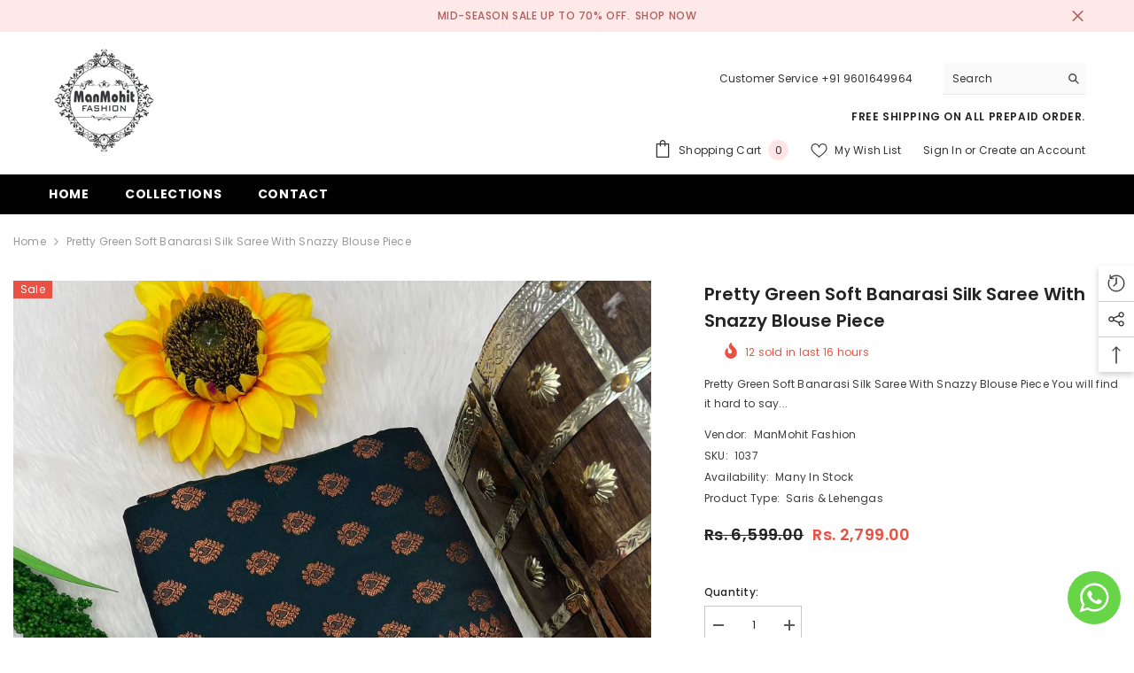

--- FILE ---
content_type: text/html; charset=utf-8
request_url: https://manmohitfashion.com/products/pretty-green-soft-banarasi-silk-saree-with-snazzy-blouse-piece-2
body_size: 77711
content:
<!doctype html>
<html class="no-js" lang="en">
    <head>
        <meta charset="utf-8">
        <meta http-equiv="X-UA-Compatible" content="IE=edge">
        <meta name="viewport" content="width=device-width,initial-scale=1">
        <meta name="theme-color" content="">
        <link rel="canonical" href="https://manmohitfashion.com/products/pretty-green-soft-banarasi-silk-saree-with-snazzy-blouse-piece-2">
        <link rel="canonical" href="https://manmohitfashion.com/products/pretty-green-soft-banarasi-silk-saree-with-snazzy-blouse-piece-2" canonical-shop-url="https://manmohitfashion.com/"><link rel="shortcut icon" href="//manmohitfashion.com/cdn/shop/files/favicon-32x32_32x32.png?v=1662802460" type="image/png"><link rel="preconnect" href="https://cdn.shopify.com" crossorigin>
      <!-- Google tag (gtag.js) -->
<script async src="https://www.googletagmanager.com/gtag/js?id=AW-11202821131"></script>
<script>
  window.dataLayer = window.dataLayer || [];
  function gtag(){dataLayer.push(arguments);}
  gtag('js', new Date());

  gtag('config', 'AW-11202821131');
</script>

        <title>
            Pretty Green Soft Banarasi Silk Saree With Snazzy Blouse Piece-manmohitfashion.com
 &ndash; ManMohit Fashion</title>
        
            <meta name="description" content="Pretty Green Soft Banarasi Silk Saree With Snazzy Blouse Piece, Buy Online Sharara Kurti Anarkali Gown Designer Sharara Palazzo Chiffon Silk Platted Readymade Saree">
        
        

<meta property="og:site_name" content="ManMohit Fashion">
<meta property="og:url" content="https://manmohitfashion.com/products/pretty-green-soft-banarasi-silk-saree-with-snazzy-blouse-piece-2">
<meta property="og:title" content="Pretty Green Soft Banarasi Silk Saree With Snazzy Blouse Piece-manmohitfashion.com">
<meta property="og:type" content="product">
<meta property="og:description" content="Pretty Green Soft Banarasi Silk Saree With Snazzy Blouse Piece, Buy Online Sharara Kurti Anarkali Gown Designer Sharara Palazzo Chiffon Silk Platted Readymade Saree"><meta property="og:image" content="http://manmohitfashion.com/cdn/shop/files/1037.jpg?v=1702980498">
  <meta property="og:image:secure_url" content="https://manmohitfashion.com/cdn/shop/files/1037.jpg?v=1702980498">
  <meta property="og:image:width" content="960">
  <meta property="og:image:height" content="1280"><meta property="og:price:amount" content="2,799.00">
  <meta property="og:price:currency" content="INR"><meta name="twitter:card" content="summary_large_image">
<meta name="twitter:title" content="Pretty Green Soft Banarasi Silk Saree With Snazzy Blouse Piece-manmohitfashion.com">
<meta name="twitter:description" content="Pretty Green Soft Banarasi Silk Saree With Snazzy Blouse Piece, Buy Online Sharara Kurti Anarkali Gown Designer Sharara Palazzo Chiffon Silk Platted Readymade Saree">

        <script>window.performance && window.performance.mark && window.performance.mark('shopify.content_for_header.start');</script><meta name="google-site-verification" content="y7C4tE7mX8NnoeHJTivwVF9yi2YOmEXWVxORXu01Ig0">
<meta id="shopify-digital-wallet" name="shopify-digital-wallet" content="/62385160350/digital_wallets/dialog">
<meta name="shopify-checkout-api-token" content="eae26297b7be3cabe7da5fe06a17ab76">
<link rel="alternate" type="application/json+oembed" href="https://manmohitfashion.com/products/pretty-green-soft-banarasi-silk-saree-with-snazzy-blouse-piece-2.oembed">
<script async="async" src="/checkouts/internal/preloads.js?locale=en-IN"></script>
<script id="apple-pay-shop-capabilities" type="application/json">{"shopId":62385160350,"countryCode":"IN","currencyCode":"INR","merchantCapabilities":["supports3DS"],"merchantId":"gid:\/\/shopify\/Shop\/62385160350","merchantName":"ManMohit Fashion","requiredBillingContactFields":["postalAddress","email","phone"],"requiredShippingContactFields":["postalAddress","email","phone"],"shippingType":"shipping","supportedNetworks":["visa","masterCard","amex"],"total":{"type":"pending","label":"ManMohit Fashion","amount":"1.00"},"shopifyPaymentsEnabled":false,"supportsSubscriptions":false}</script>
<script id="shopify-features" type="application/json">{"accessToken":"eae26297b7be3cabe7da5fe06a17ab76","betas":["rich-media-storefront-analytics"],"domain":"manmohitfashion.com","predictiveSearch":true,"shopId":62385160350,"locale":"en"}</script>
<script>var Shopify = Shopify || {};
Shopify.shop = "manmohit-fashion.myshopify.com";
Shopify.locale = "en";
Shopify.currency = {"active":"INR","rate":"1.0"};
Shopify.country = "IN";
Shopify.theme = {"name":"Ella-6.2.2-theme-source","id":131657531550,"schema_name":"Ella","schema_version":"6.2.2","theme_store_id":null,"role":"main"};
Shopify.theme.handle = "null";
Shopify.theme.style = {"id":null,"handle":null};
Shopify.cdnHost = "manmohitfashion.com/cdn";
Shopify.routes = Shopify.routes || {};
Shopify.routes.root = "/";</script>
<script type="module">!function(o){(o.Shopify=o.Shopify||{}).modules=!0}(window);</script>
<script>!function(o){function n(){var o=[];function n(){o.push(Array.prototype.slice.apply(arguments))}return n.q=o,n}var t=o.Shopify=o.Shopify||{};t.loadFeatures=n(),t.autoloadFeatures=n()}(window);</script>
<script id="shop-js-analytics" type="application/json">{"pageType":"product"}</script>
<script defer="defer" async type="module" src="//manmohitfashion.com/cdn/shopifycloud/shop-js/modules/v2/client.init-shop-cart-sync_C5BV16lS.en.esm.js"></script>
<script defer="defer" async type="module" src="//manmohitfashion.com/cdn/shopifycloud/shop-js/modules/v2/chunk.common_CygWptCX.esm.js"></script>
<script type="module">
  await import("//manmohitfashion.com/cdn/shopifycloud/shop-js/modules/v2/client.init-shop-cart-sync_C5BV16lS.en.esm.js");
await import("//manmohitfashion.com/cdn/shopifycloud/shop-js/modules/v2/chunk.common_CygWptCX.esm.js");

  window.Shopify.SignInWithShop?.initShopCartSync?.({"fedCMEnabled":true,"windoidEnabled":true});

</script>
<script id="__st">var __st={"a":62385160350,"offset":-18000,"reqid":"42534c8c-f821-485f-859a-10a82cfbdd52-1768706273","pageurl":"manmohitfashion.com\/products\/pretty-green-soft-banarasi-silk-saree-with-snazzy-blouse-piece-2","u":"7c10b430843e","p":"product","rtyp":"product","rid":7625335242910};</script>
<script>window.ShopifyPaypalV4VisibilityTracking = true;</script>
<script id="form-persister">!function(){'use strict';const t='contact',e='new_comment',n=[[t,t],['blogs',e],['comments',e],[t,'customer']],o='password',r='form_key',c=['recaptcha-v3-token','g-recaptcha-response','h-captcha-response',o],s=()=>{try{return window.sessionStorage}catch{return}},i='__shopify_v',u=t=>t.elements[r],a=function(){const t=[...n].map((([t,e])=>`form[action*='/${t}']:not([data-nocaptcha='true']) input[name='form_type'][value='${e}']`)).join(',');var e;return e=t,()=>e?[...document.querySelectorAll(e)].map((t=>t.form)):[]}();function m(t){const e=u(t);a().includes(t)&&(!e||!e.value)&&function(t){try{if(!s())return;!function(t){const e=s();if(!e)return;const n=u(t);if(!n)return;const o=n.value;o&&e.removeItem(o)}(t);const e=Array.from(Array(32),(()=>Math.random().toString(36)[2])).join('');!function(t,e){u(t)||t.append(Object.assign(document.createElement('input'),{type:'hidden',name:r})),t.elements[r].value=e}(t,e),function(t,e){const n=s();if(!n)return;const r=[...t.querySelectorAll(`input[type='${o}']`)].map((({name:t})=>t)),u=[...c,...r],a={};for(const[o,c]of new FormData(t).entries())u.includes(o)||(a[o]=c);n.setItem(e,JSON.stringify({[i]:1,action:t.action,data:a}))}(t,e)}catch(e){console.error('failed to persist form',e)}}(t)}const f=t=>{if('true'===t.dataset.persistBound)return;const e=function(t,e){const n=function(t){return'function'==typeof t.submit?t.submit:HTMLFormElement.prototype.submit}(t).bind(t);return function(){let t;return()=>{t||(t=!0,(()=>{try{e(),n()}catch(t){(t=>{console.error('form submit failed',t)})(t)}})(),setTimeout((()=>t=!1),250))}}()}(t,(()=>{m(t)}));!function(t,e){if('function'==typeof t.submit&&'function'==typeof e)try{t.submit=e}catch{}}(t,e),t.addEventListener('submit',(t=>{t.preventDefault(),e()})),t.dataset.persistBound='true'};!function(){function t(t){const e=(t=>{const e=t.target;return e instanceof HTMLFormElement?e:e&&e.form})(t);e&&m(e)}document.addEventListener('submit',t),document.addEventListener('DOMContentLoaded',(()=>{const e=a();for(const t of e)f(t);var n;n=document.body,new window.MutationObserver((t=>{for(const e of t)if('childList'===e.type&&e.addedNodes.length)for(const t of e.addedNodes)1===t.nodeType&&'FORM'===t.tagName&&a().includes(t)&&f(t)})).observe(n,{childList:!0,subtree:!0,attributes:!1}),document.removeEventListener('submit',t)}))}()}();</script>
<script integrity="sha256-4kQ18oKyAcykRKYeNunJcIwy7WH5gtpwJnB7kiuLZ1E=" data-source-attribution="shopify.loadfeatures" defer="defer" src="//manmohitfashion.com/cdn/shopifycloud/storefront/assets/storefront/load_feature-a0a9edcb.js" crossorigin="anonymous"></script>
<script data-source-attribution="shopify.dynamic_checkout.dynamic.init">var Shopify=Shopify||{};Shopify.PaymentButton=Shopify.PaymentButton||{isStorefrontPortableWallets:!0,init:function(){window.Shopify.PaymentButton.init=function(){};var t=document.createElement("script");t.src="https://manmohitfashion.com/cdn/shopifycloud/portable-wallets/latest/portable-wallets.en.js",t.type="module",document.head.appendChild(t)}};
</script>
<script data-source-attribution="shopify.dynamic_checkout.buyer_consent">
  function portableWalletsHideBuyerConsent(e){var t=document.getElementById("shopify-buyer-consent"),n=document.getElementById("shopify-subscription-policy-button");t&&n&&(t.classList.add("hidden"),t.setAttribute("aria-hidden","true"),n.removeEventListener("click",e))}function portableWalletsShowBuyerConsent(e){var t=document.getElementById("shopify-buyer-consent"),n=document.getElementById("shopify-subscription-policy-button");t&&n&&(t.classList.remove("hidden"),t.removeAttribute("aria-hidden"),n.addEventListener("click",e))}window.Shopify?.PaymentButton&&(window.Shopify.PaymentButton.hideBuyerConsent=portableWalletsHideBuyerConsent,window.Shopify.PaymentButton.showBuyerConsent=portableWalletsShowBuyerConsent);
</script>
<script>
  function portableWalletsCleanup(e){e&&e.src&&console.error("Failed to load portable wallets script "+e.src);var t=document.querySelectorAll("shopify-accelerated-checkout .shopify-payment-button__skeleton, shopify-accelerated-checkout-cart .wallet-cart-button__skeleton"),e=document.getElementById("shopify-buyer-consent");for(let e=0;e<t.length;e++)t[e].remove();e&&e.remove()}function portableWalletsNotLoadedAsModule(e){e instanceof ErrorEvent&&"string"==typeof e.message&&e.message.includes("import.meta")&&"string"==typeof e.filename&&e.filename.includes("portable-wallets")&&(window.removeEventListener("error",portableWalletsNotLoadedAsModule),window.Shopify.PaymentButton.failedToLoad=e,"loading"===document.readyState?document.addEventListener("DOMContentLoaded",window.Shopify.PaymentButton.init):window.Shopify.PaymentButton.init())}window.addEventListener("error",portableWalletsNotLoadedAsModule);
</script>

<script type="module" src="https://manmohitfashion.com/cdn/shopifycloud/portable-wallets/latest/portable-wallets.en.js" onError="portableWalletsCleanup(this)" crossorigin="anonymous"></script>
<script nomodule>
  document.addEventListener("DOMContentLoaded", portableWalletsCleanup);
</script>

<link id="shopify-accelerated-checkout-styles" rel="stylesheet" media="screen" href="https://manmohitfashion.com/cdn/shopifycloud/portable-wallets/latest/accelerated-checkout-backwards-compat.css" crossorigin="anonymous">
<style id="shopify-accelerated-checkout-cart">
        #shopify-buyer-consent {
  margin-top: 1em;
  display: inline-block;
  width: 100%;
}

#shopify-buyer-consent.hidden {
  display: none;
}

#shopify-subscription-policy-button {
  background: none;
  border: none;
  padding: 0;
  text-decoration: underline;
  font-size: inherit;
  cursor: pointer;
}

#shopify-subscription-policy-button::before {
  box-shadow: none;
}

      </style>
<script id="sections-script" data-sections="header" defer="defer" src="//manmohitfashion.com/cdn/shop/t/2/compiled_assets/scripts.js?174"></script>
<script>window.performance && window.performance.mark && window.performance.mark('shopify.content_for_header.end');</script>

        <style>
    @import url('https://fonts.googleapis.com/css?family=Poppins:300,300i,400,400i,500,500i,600,600i,700,700i,800,800i&display=swap');
                

          
                    
          
    

    :root {
        /* Settings Body */
        
            --font-body-family: Poppins;
        
        --font-body-size: 12px;
        --font-body-weight: 400;
        --body-line-height: 22px;
        --body-letter-spacing: .02em;

        /* Settings Heading */
        
            --font-heading-family: Poppins;
        
        --font-heading-size: 16px;
        --font-heading-weight: 700;
        --font-heading-style: normal;
        --heading-line-height: 24px;
        --heading-letter-spacing: .05em;
        --heading-text-transform: uppercase;
        --heading-border-height: 2px;

        /* Settings Navigation */
        /* Menu Lv1 */
        
            --font-menu-lv1-family: Poppins;
        
        --font-menu-lv1-size: 14px;
        --font-menu-lv1-weight: 700;
        --menu-lv1-line-height: 22px;
        --menu-lv1-letter-spacing: .05em;
        --menu-lv1-text-transform: uppercase;

        /* Menu Lv2 */
        
            --font-menu-lv2-family: Poppins;
        
        --font-menu-lv2-size: 12px;
        --font-menu-lv2-weight: 400;
        --menu-lv2-line-height: 22px;
        --menu-lv2-letter-spacing: .02em;
        --menu-lv2-text-transform: capitalize;

        /* Menu Lv3 */
        
            --font-menu-lv3-family: Poppins;
        
        --font-menu-lv3-size: 12px;
        --font-menu-lv3-weight: 400;
        --menu-lv3-line-height: 22px;
        --menu-lv3-letter-spacing: .02em;
        --menu-lv3-text-transform: capitalize;

        /* Mega Menu Lv2 */
        
            --font-mega-menu-lv2-family: Poppins;
        
        --font-mega-menu-lv2-size: 12px;
        --font-mega-menu-lv2-weight: 600;
        --font-mega-menu-lv2-style: normal;
        --mega-menu-lv2-line-height: 22px;
        --mega-menu-lv2-letter-spacing: .02em;
        --mega-menu-lv2-text-transform: uppercase;

        /* Mega Menu Lv3 */
        
            --font-mega-menu-lv3-family: Poppins;
        
        --font-mega-menu-lv3-size: 12px;
        --font-mega-menu-lv3-weight: 400;
        --mega-menu-lv3-line-height: 22px;
        --mega-menu-lv3-letter-spacing: .02em;
        --mega-menu-lv3-text-transform: capitalize;

        /* Product Card Title */--product-title-font: Poppins;--product-title-font-size : 12px;
        --product-title-font-weight : 400;
        --product-title-line-height: 22px;
        --product-title-letter-spacing: .02em;
        --product-title-line-text : 2;
        --product-title-text-transform : capitalize;
        --product-title-margin-bottom: 10px;

        /* Product Card Vendor */--product-vendor-font: Poppins;--product-vendor-font-size : 12px;
        --product-vendor-font-weight : 400;
        --product-vendor-font-style : normal;
        --product-vendor-line-height: 22px;
        --product-vendor-letter-spacing: .02em;
        --product-vendor-text-transform : uppercase;
        --product-vendor-margin-bottom: 0px;

        /* Product Card Price */--product-price-font: Poppins;--product-price-font-size : 14px;
        --product-price-font-weight : 600;
        --product-price-line-height: 22px;
        --product-price-letter-spacing: .02em;
        --product-price-margin-top: 0px;
        --product-price-margin-bottom: 13px;

        /* Product Card Badge */--badge-font: Poppins;--badge-font-size : 12px;
        --badge-font-weight : 400;
        --badge-text-transform : capitalize;
        --badge-letter-spacing: .02em;
        --badge-line-height: 20px;
        --badge-border-radius: 0px;
        --badge-padding-top: 0px;
        --badge-padding-bottom: 0px;
        --badge-padding-left-right: 8px;
        --badge-postion-top: 0px;
        --badge-postion-left-right: 0px;

        /* Product Quickview */
        --product-quickview-font-size : 12px;
        --product-quickview-line-height: 23px;
        --product-quickview-border-radius: 1px;
        --product-quickview-padding-top: 0px;
        --product-quickview-padding-bottom: 0px;
        --product-quickview-padding-left-right: 7px;
        --product-quickview-sold-out-product: #e95144;--product-quickview-box-shadow: none;/* Blog Card Tile */--blog-title-font: Poppins;--blog-title-font-size : 20px;
        --blog-title-font-weight : 700;
        --blog-title-line-height: 29px;
        --blog-title-letter-spacing: .09em;
        --blog-title-text-transform : uppercase;

        /* Blog Card Info (Date, Author) */--blog-info-font: Poppins;--blog-info-font-size : 14px;
        --blog-info-font-weight : 400;
        --blog-info-line-height: 20px;
        --blog-info-letter-spacing: .02em;
        --blog-info-text-transform : uppercase;

        /* Button 1 */--btn-1-font-family: Poppins;--btn-1-font-size: 14px;
        --btn-1-font-weight: 700;
        --btn-1-text-transform: uppercase;
        --btn-1-line-height: 22px;
        --btn-1-letter-spacing: .05em;
        --btn-1-text-align: center;
        --btn-1-border-radius: 0px;
        --btn-1-border-width: 1px;
        --btn-1-border-style: solid;
        --btn-1-padding-top: 10px;
        --btn-1-padding-bottom: 10px;
        --btn-1-horizontal-length: 0px;
        --btn-1-vertical-length: 0px;
        --btn-1-blur-radius: 0px;
        --btn-1-spread: 0px;
        
        
        
          --btn-1-all-bg-opacity-hover: rgba(0, 0, 0, 0.5);
        
        
            --btn-1-inset: ;
        

        /* Button 2 */--btn-2-font-family: Poppins;--btn-2-font-size: 18px;
        --btn-2-font-weight: 700;
        --btn-2-text-transform: uppercase;
        --btn-2-line-height: 23px;
        --btn-2-letter-spacing: .05em;
        --btn-2-text-align: right;
        --btn-2-border-radius: 6px;
        --btn-2-border-width: 1px;
        --btn-2-border-style: solid;
        --btn-2-padding-top: 20px;
        --btn-2-padding-bottom: 20px;
        --btn-2-horizontal-length: 4px;
        --btn-2-vertical-length: 4px;
        --btn-2-blur-radius: 7px;
        --btn-2-spread: 0px;
        
        
          --btn-2-all-bg-opacity: rgba(25, 145, 226, 0.5);
        
        
          --btn-2-all-bg-opacity-hover: rgba(0, 0, 0, 0.5);
        
        
            --btn-2-inset: ;
        

        /* Button 3 */--btn-3-font-family: Poppins;--btn-3-font-size: 14px;
        --btn-3-font-weight: 700;
        --btn-3-text-transform: uppercase;
        --btn-3-line-height: 22px;
        --btn-3-letter-spacing: .05em;
        --btn-3-text-align: center;
        --btn-3-border-radius: 0px;
        --btn-3-border-width: 1px;
        --btn-3-border-style: solid;
        --btn-3-padding-top: 10px;
        --btn-3-padding-bottom: 10px;
        --btn-3-horizontal-length: 0px;
        --btn-3-vertical-length: 0px;
        --btn-3-blur-radius: 0px;
        --btn-3-spread: 0px;
        
        
          --btn-3-all-bg-opacity: rgba(0, 0, 0, 0.1);
        
        
          --btn-3-all-bg-opacity-hover: rgba(0, 0, 0, 0.1);
        

        
            --btn-3-inset: ;
        

        /* Footer Heading */--footer-heading-font-family: Poppins;--footer-heading-font-size : 15px;
        --footer-heading-font-weight : 600;
        --footer-heading-line-height : 22px;
        --footer-heading-letter-spacing : .05em;
        --footer-heading-text-transform : uppercase;

        /* Footer Link */--footer-link-font-family: Poppins;--footer-link-font-size : 12px;
        --footer-link-font-weight : 400;
        --footer-link-line-height : 28px;
        --footer-link-letter-spacing : .02em;
        --footer-link-text-transform : capitalize;

        /* Page Title */
        
            --font-page-title-family: Poppins;
        
        --font-page-title-size: 20px;
        --font-page-title-weight: 700;
        --font-page-title-style: normal;
        --page-title-line-height: 20px;
        --page-title-letter-spacing: .05em;
        --page-title-text-transform: uppercase;

        /* Font Product Tab Title */
        --font-tab-type-1: Poppins;
        --font-tab-type-2: Poppins;

        /* Text Size */
        --text-size-font-size : 10px;
        --text-size-font-weight : 400;
        --text-size-line-height : 22px;
        --text-size-letter-spacing : 0;
        --text-size-text-transform : uppercase;
        --text-size-color : #787878;

        /* Font Weight */
        --font-weight-normal: 400;
        --font-weight-medium: 500;
        --font-weight-semibold: 600;
        --font-weight-bold: 700;
        --font-weight-bolder: 800;
        --font-weight-black: 900;

        /* Radio Button */
        --form-label-checkbox-before-bg: #fff;
        --form-label-checkbox-before-border: #cecece;
        --form-label-checkbox-before-bg-checked: #000;

        /* Conatiner */
        --header-custom-width-container: 1600px;
        --body-custom-width-container: 1600px;
        --footer-custom-width-container: 1600px;

        /* Layout Boxed */
        --color-background-layout-boxed: #f8f8f8;/* Arrow */
        --position-horizontal-slick-arrow: 0;

        /* General Color*/
        --color-text: #232323;
        --color-text2: #969696;
        --color-global: #232323;
        --color-white: #FFFFFF;
        --color-grey: #868686;
        --color-black: #202020;
        --color-base-text-rgb: 35, 35, 35;
        --color-base-text2-rgb: 150, 150, 150;
        --color-background: #ffffff;
        --color-background-rgb: 255, 255, 255;
        --color-background-overylay: rgba(255, 255, 255, 0.9);
        --color-base-accent-text: ;
        --color-base-accent-1: ;
        --color-base-accent-2: ;
        --color-link: #232323;
        --color-link-hover: #232323;
        --color-error: #D93333;
        --color-error-bg: #FCEEEE;
        --color-success: #5A5A5A;
        --color-success-bg: #DFF0D8;
        --color-info: #202020;
        --color-info-bg: #FFF2DD;
        --color-link-underline: rgba(35, 35, 35, 0.5);

        --color-breadcrumb: #999999;
        --colors-breadcrumb-hover: #232323;
        --colors-breadcrumb-active: #999999;

        --border-global: #e6e6e6;
        --bg-global: #fafafa;

        --bg-planceholder: #fafafa;

        --color-warning: #fff;
        --bg-warning: #e0b252;

        --color-background-10 : #e9e9e9;
        --color-background-20 : #d3d3d3;
        --color-background-30 : #bdbdbd;
        --color-background-50 : #919191;
        --color-background-global : #919191;

        /* Arrow Color */
        --arrow-color: #323232;
        --arrow-background-color: #fff;
        --arrow-border-color: #ccc;
        --arrow-color-hover: #323232;
        --arrow-background-color-hover: #f8f8f8;
        --arrow-border-color-hover: #f8f8f8;

        --arrow-width: 35px;
        --arrow-height: 35px;
        --arrow-size: px;
        --arrow-size-icon: 17px;
        --arrow-border-radius: 50%;
        --arrow-border-width: 1px;

        /* Pagination Color */
        --pagination-item-color: #3c3c3c;
        --pagination-item-color-active: #3c3c3c;
        --pagination-item-bg-color: 
        #fff;
        --pagination-item-bg-color-active: #fff;
        --pagination-item-border-color: #fff;
        --pagination-item-border-color-active: #ffffff;

        --pagination-arrow-color: #3c3c3c;
        --pagination-arrow-color-active: #3c3c3c;
        --pagination-arrow-bg-color: #fff;
        --pagination-arrow-bg-color-active: #fff;
        --pagination-arrow-border-color: #fff;
        --pagination-arrow-border-color-active: #fff;

        /* Dots Color */
        --dots-color: transparent;
        --dots-border-color: #323232;
        --dots-color-active: #323232;
        --dots-border-color-active: #323232;
        --dots-style2-background-opacity: #00000050;
        --dots-width: 12px;
        --dots-height: 12px;

        /* Button Color */
        --btn-1-color: #FFFFFF;
        --btn-1-bg: #232323;
        --btn-1-border: #232323;
        --btn-1-color-hover: #232323;
        --btn-1-bg-hover: #ffffff;
        --btn-1-border-hover: #232323;

        --btn-2-color: #232323;
        --btn-2-bg: #FFFFFF;
        --btn-2-border: #727272;
        --btn-2-color-hover: #FFFFFF;
        --btn-2-bg-hover: #232323;
        --btn-2-border-hover: #232323;

        --btn-3-color: #FFFFFF;
        --btn-3-bg: #e9514b;
        --btn-3-border: #e9514b;
        --btn-3-color-hover: #ffffff;
        --btn-3-bg-hover: #e9514b;
        --btn-3-border-hover: #e9514b;

        --anchor-transition: all ease .3s;
        --bg-white: #ffffff;
        --bg-black: #000000;
        --bg-grey: #808080;
        --icon: var(--color-text);
        --text-cart: #3c3c3c;
        --duration-short: 100ms;
        --duration-default: 350ms;
        --duration-long: 500ms;

        --form-input-bg: #ffffff;
        --form-input-border: #c7c7c7;
        --form-input-color: #232323;;
        --form-input-placeholder: #868686;
        --form-label: #232323;

        --new-badge-color: #232323;
        --new-badge-bg: #FFFFFF;
        --sale-badge-color: #ffffff;
        --sale-badge-bg: #e95144;
        --sold-out-badge-color: #ffffff;
        --sold-out-badge-bg: #c1c1c1;
        --custom-badge-color: #ffffff;
        --custom-badge-bg: #ffbb49;
        --bundle-badge-color: #ffffff;
        --bundle-badge-bg: #232323;
        
        --product-title-color : #232323;
        --product-title-color-hover : #232323;
        --product-vendor-color : #969696;
        --product-price-color : #232323;
        --product-sale-price-color : #e95144;
        --product-compare-price-color : #969696;
        --product-review-full-color : #000000;
        --product-review-empty-color : #A4A4A4;
        --product-swatch-border : #cbcbcb;
        --product-swatch-border-active : #232323;
        --product-swatch-width : 40px;
        --product-swatch-height : 40px;
        --product-swatch-border-radius : 0px;
        --product-swatch-color-width : 40px;
        --product-swatch-color-height : 40px;
        --product-swatch-color-border-radius : 20px;
        --product-wishlist-color : #000000;
        --product-wishlist-bg : #ffffff;
        --product-wishlist-color-added : #ffffff;
        --product-wishlist-bg-added : #000000;
        --product-compare-color : #000000;
        --product-compare-bg : #FFFFFF;
        --product-compare-color-added : #D12442;
        --product-compare-bg-added : #FFFFFF;
        --product-hot-stock-text-color : #d62828;
        --product-quick-view-color : #000000;
        --product-cart-image-fit : contain;

        
          --product-quick-view-bg : #FFFFFF;
        
        --product-quick-view-color-hover : #FFFFFF;
        --product-quick-view-bg-hover : #000000;

        --product-action-color : #232323;       
        --product-action-bg : #ffffff;
        --product-action-border : #000000;
        --product-action-color-hover : #FFFFFF;
        --product-action-bg-hover : #232323;
        --product-action-border-hover : #232323;

        /* Multilevel Category Filter */
        --color-label-multiLevel-categories: #232323;
        --bg-label-multiLevel-categories: #fff;
        --color-button-multiLevel-categories: #fff;
        --bg-button-multiLevel-categories: #ff8b21;
        --border-button-multiLevel-categories: transparent;
        --hover-color-button-multiLevel-categories: #fff;
        --hover-bg-button-multiLevel-categories: #ff8b21;--cart-item-bg : #ffffff;
            --cart-item-border : #e8e8e8;
            --cart-item-border-width : 1px;
            --cart-item-border-style : solid;
            --free-shipping-height : 10px;
            --free-shipping-border-radius : 20px;
            --free-shipping-color : #727272;
            --free-shipping-bg : #ededed;
            --free-shipping-bg-1: #f44336;
            --free-shipping-bg-2: #ffc206;
            --free-shipping-bg-3: #69c69c;
            --free-shipping-bg-4: #69c69c;
            --free-shipping-min-height : 20.0px;
        

        --w-product-swatch-custom: 30px;
        --h-product-swatch-custom: 30px;
        --w-product-swatch-custom-mb: 20px;
        --h-product-swatch-custom-mb: 20px;
        --font-size-product-swatch-more: 12px;

        --swatch-border : #cbcbcb;
        --swatch-border-active : #232323;

        --variant-size: #232323;
        --variant-size-border: #e7e7e7;
        --variant-size-bg: #ffffff;
        --variant-size-hover: #ffffff;
        --variant-size-border-hover: #232323;
        --variant-size-bg-hover: #232323;

        --variant-bg : #ffffff;
        --variant-color : #232323;
        --variant-bg-active : #ffffff;
        --variant-color-active : #232323;

        /* Font Size Text Social */
        --fontsize-text-social: 12px;
        
        /* Sidebar Animation */
        --page-content-distance: 64px;
        --sidebar-content-distance: 40px;
        --button-transition-ease: cubic-bezier(.25,.46,.45,.94);

        /* Loading Spinner Color */
        --spinner-top-color: #fc0;
        --spinner-right-color: #4dd4c6;
        --spinner-bottom-color: #f00;
        --spinner-left-color: #f6f6f6;
    }
</style>

        <link href="//manmohitfashion.com/cdn/shop/t/2/assets/base.css?v=140398842213000856811662530402" rel="stylesheet" type="text/css" media="all" />
<link href="//manmohitfashion.com/cdn/shop/t/2/assets/custom.css?v=61515692519417778741662530407" rel="stylesheet" type="text/css" media="all" />
<script>document.documentElement.className = document.documentElement.className.replace('no-js', 'js');</script>
      
<!-- Start of Judge.me Core -->
<link rel="dns-prefetch" href="https://cdn.judge.me/">
<script data-cfasync='false' class='jdgm-settings-script'>window.jdgmSettings={"pagination":5,"disable_web_reviews":false,"badge_no_review_text":"No reviews","badge_n_reviews_text":"{{ n }} review/reviews","hide_badge_preview_if_no_reviews":true,"badge_hide_text":false,"enforce_center_preview_badge":false,"widget_title":"Customer Reviews","widget_open_form_text":"Write a review","widget_close_form_text":"Cancel review","widget_refresh_page_text":"Refresh page","widget_summary_text":"Based on {{ number_of_reviews }} review/reviews","widget_no_review_text":"Be the first to write a review","widget_name_field_text":"Display name","widget_verified_name_field_text":"Verified Name (public)","widget_name_placeholder_text":"Display name","widget_required_field_error_text":"This field is required.","widget_email_field_text":"Email address","widget_verified_email_field_text":"Verified Email (private, can not be edited)","widget_email_placeholder_text":"Your email address","widget_email_field_error_text":"Please enter a valid email address.","widget_rating_field_text":"Rating","widget_review_title_field_text":"Review Title","widget_review_title_placeholder_text":"Give your review a title","widget_review_body_field_text":"Review content","widget_review_body_placeholder_text":"Start writing here...","widget_pictures_field_text":"Picture/Video (optional)","widget_submit_review_text":"Submit Review","widget_submit_verified_review_text":"Submit Verified Review","widget_submit_success_msg_with_auto_publish":"Thank you! Please refresh the page in a few moments to see your review. You can remove or edit your review by logging into \u003ca href='https://judge.me/login' target='_blank' rel='nofollow noopener'\u003eJudge.me\u003c/a\u003e","widget_submit_success_msg_no_auto_publish":"Thank you! Your review will be published as soon as it is approved by the shop admin. You can remove or edit your review by logging into \u003ca href='https://judge.me/login' target='_blank' rel='nofollow noopener'\u003eJudge.me\u003c/a\u003e","widget_show_default_reviews_out_of_total_text":"Showing {{ n_reviews_shown }} out of {{ n_reviews }} reviews.","widget_show_all_link_text":"Show all","widget_show_less_link_text":"Show less","widget_author_said_text":"{{ reviewer_name }} said:","widget_days_text":"{{ n }} days ago","widget_weeks_text":"{{ n }} week/weeks ago","widget_months_text":"{{ n }} month/months ago","widget_years_text":"{{ n }} year/years ago","widget_yesterday_text":"Yesterday","widget_today_text":"Today","widget_replied_text":"\u003e\u003e {{ shop_name }} replied:","widget_read_more_text":"Read more","widget_reviewer_name_as_initial":"","widget_rating_filter_color":"#fbcd0a","widget_rating_filter_see_all_text":"See all reviews","widget_sorting_most_recent_text":"Most Recent","widget_sorting_highest_rating_text":"Highest Rating","widget_sorting_lowest_rating_text":"Lowest Rating","widget_sorting_with_pictures_text":"Only Pictures","widget_sorting_most_helpful_text":"Most Helpful","widget_open_question_form_text":"Ask a question","widget_reviews_subtab_text":"Reviews","widget_questions_subtab_text":"Questions","widget_question_label_text":"Question","widget_answer_label_text":"Answer","widget_question_placeholder_text":"Write your question here","widget_submit_question_text":"Submit Question","widget_question_submit_success_text":"Thank you for your question! We will notify you once it gets answered.","verified_badge_text":"Verified","verified_badge_bg_color":"","verified_badge_text_color":"","verified_badge_placement":"left-of-reviewer-name","widget_review_max_height":"","widget_hide_border":false,"widget_social_share":false,"widget_thumb":false,"widget_review_location_show":false,"widget_location_format":"","all_reviews_include_out_of_store_products":true,"all_reviews_out_of_store_text":"(out of store)","all_reviews_pagination":100,"all_reviews_product_name_prefix_text":"about","enable_review_pictures":true,"enable_question_anwser":false,"widget_theme":"default","review_date_format":"mm/dd/yyyy","default_sort_method":"most-recent","widget_product_reviews_subtab_text":"Product Reviews","widget_shop_reviews_subtab_text":"Shop Reviews","widget_other_products_reviews_text":"Reviews for other products","widget_store_reviews_subtab_text":"Store reviews","widget_no_store_reviews_text":"This store hasn't received any reviews yet","widget_web_restriction_product_reviews_text":"This product hasn't received any reviews yet","widget_no_items_text":"No items found","widget_show_more_text":"Show more","widget_write_a_store_review_text":"Write a Store Review","widget_other_languages_heading":"Reviews in Other Languages","widget_translate_review_text":"Translate review to {{ language }}","widget_translating_review_text":"Translating...","widget_show_original_translation_text":"Show original ({{ language }})","widget_translate_review_failed_text":"Review couldn't be translated.","widget_translate_review_retry_text":"Retry","widget_translate_review_try_again_later_text":"Try again later","show_product_url_for_grouped_product":false,"widget_sorting_pictures_first_text":"Pictures First","show_pictures_on_all_rev_page_mobile":false,"show_pictures_on_all_rev_page_desktop":false,"floating_tab_hide_mobile_install_preference":false,"floating_tab_button_name":"★ Reviews","floating_tab_title":"Let customers speak for us","floating_tab_button_color":"","floating_tab_button_background_color":"","floating_tab_url":"","floating_tab_url_enabled":false,"floating_tab_tab_style":"text","all_reviews_text_badge_text":"Customers rate us {{ shop.metafields.judgeme.all_reviews_rating | round: 1 }}/5 based on {{ shop.metafields.judgeme.all_reviews_count }} reviews.","all_reviews_text_badge_text_branded_style":"{{ shop.metafields.judgeme.all_reviews_rating | round: 1 }} out of 5 stars based on {{ shop.metafields.judgeme.all_reviews_count }} reviews","is_all_reviews_text_badge_a_link":false,"show_stars_for_all_reviews_text_badge":false,"all_reviews_text_badge_url":"","all_reviews_text_style":"text","all_reviews_text_color_style":"judgeme_brand_color","all_reviews_text_color":"#108474","all_reviews_text_show_jm_brand":true,"featured_carousel_show_header":true,"featured_carousel_title":"Let customers speak for us","testimonials_carousel_title":"Customers are saying","videos_carousel_title":"Real customer stories","cards_carousel_title":"Customers are saying","featured_carousel_count_text":"from {{ n }} reviews","featured_carousel_add_link_to_all_reviews_page":false,"featured_carousel_url":"","featured_carousel_show_images":true,"featured_carousel_autoslide_interval":5,"featured_carousel_arrows_on_the_sides":false,"featured_carousel_height":250,"featured_carousel_width":80,"featured_carousel_image_size":0,"featured_carousel_image_height":250,"featured_carousel_arrow_color":"#eeeeee","verified_count_badge_style":"vintage","verified_count_badge_orientation":"horizontal","verified_count_badge_color_style":"judgeme_brand_color","verified_count_badge_color":"#108474","is_verified_count_badge_a_link":false,"verified_count_badge_url":"","verified_count_badge_show_jm_brand":true,"widget_rating_preset_default":5,"widget_first_sub_tab":"product-reviews","widget_show_histogram":true,"widget_histogram_use_custom_color":false,"widget_pagination_use_custom_color":false,"widget_star_use_custom_color":false,"widget_verified_badge_use_custom_color":false,"widget_write_review_use_custom_color":false,"picture_reminder_submit_button":"Upload Pictures","enable_review_videos":false,"mute_video_by_default":false,"widget_sorting_videos_first_text":"Videos First","widget_review_pending_text":"Pending","featured_carousel_items_for_large_screen":3,"social_share_options_order":"Facebook,Twitter","remove_microdata_snippet":true,"disable_json_ld":false,"enable_json_ld_products":false,"preview_badge_show_question_text":false,"preview_badge_no_question_text":"No questions","preview_badge_n_question_text":"{{ number_of_questions }} question/questions","qa_badge_show_icon":false,"qa_badge_position":"same-row","remove_judgeme_branding":false,"widget_add_search_bar":false,"widget_search_bar_placeholder":"Search","widget_sorting_verified_only_text":"Verified only","featured_carousel_theme":"default","featured_carousel_show_rating":true,"featured_carousel_show_title":true,"featured_carousel_show_body":true,"featured_carousel_show_date":false,"featured_carousel_show_reviewer":true,"featured_carousel_show_product":false,"featured_carousel_header_background_color":"#108474","featured_carousel_header_text_color":"#ffffff","featured_carousel_name_product_separator":"reviewed","featured_carousel_full_star_background":"#108474","featured_carousel_empty_star_background":"#dadada","featured_carousel_vertical_theme_background":"#f9fafb","featured_carousel_verified_badge_enable":false,"featured_carousel_verified_badge_color":"#108474","featured_carousel_border_style":"round","featured_carousel_review_line_length_limit":3,"featured_carousel_more_reviews_button_text":"Read more reviews","featured_carousel_view_product_button_text":"View product","all_reviews_page_load_reviews_on":"scroll","all_reviews_page_load_more_text":"Load More Reviews","disable_fb_tab_reviews":false,"enable_ajax_cdn_cache":false,"widget_public_name_text":"displayed publicly like","default_reviewer_name":"John Smith","default_reviewer_name_has_non_latin":true,"widget_reviewer_anonymous":"Anonymous","medals_widget_title":"Judge.me Review Medals","medals_widget_background_color":"#f9fafb","medals_widget_position":"footer_all_pages","medals_widget_border_color":"#f9fafb","medals_widget_verified_text_position":"left","medals_widget_use_monochromatic_version":false,"medals_widget_elements_color":"#108474","show_reviewer_avatar":true,"widget_invalid_yt_video_url_error_text":"Not a YouTube video URL","widget_max_length_field_error_text":"Please enter no more than {0} characters.","widget_show_country_flag":false,"widget_show_collected_via_shop_app":true,"widget_verified_by_shop_badge_style":"light","widget_verified_by_shop_text":"Verified by Shop","widget_show_photo_gallery":false,"widget_load_with_code_splitting":true,"widget_ugc_install_preference":false,"widget_ugc_title":"Made by us, Shared by you","widget_ugc_subtitle":"Tag us to see your picture featured in our page","widget_ugc_arrows_color":"#ffffff","widget_ugc_primary_button_text":"Buy Now","widget_ugc_primary_button_background_color":"#108474","widget_ugc_primary_button_text_color":"#ffffff","widget_ugc_primary_button_border_width":"0","widget_ugc_primary_button_border_style":"none","widget_ugc_primary_button_border_color":"#108474","widget_ugc_primary_button_border_radius":"25","widget_ugc_secondary_button_text":"Load More","widget_ugc_secondary_button_background_color":"#ffffff","widget_ugc_secondary_button_text_color":"#108474","widget_ugc_secondary_button_border_width":"2","widget_ugc_secondary_button_border_style":"solid","widget_ugc_secondary_button_border_color":"#108474","widget_ugc_secondary_button_border_radius":"25","widget_ugc_reviews_button_text":"View Reviews","widget_ugc_reviews_button_background_color":"#ffffff","widget_ugc_reviews_button_text_color":"#108474","widget_ugc_reviews_button_border_width":"2","widget_ugc_reviews_button_border_style":"solid","widget_ugc_reviews_button_border_color":"#108474","widget_ugc_reviews_button_border_radius":"25","widget_ugc_reviews_button_link_to":"judgeme-reviews-page","widget_ugc_show_post_date":true,"widget_ugc_max_width":"800","widget_rating_metafield_value_type":true,"widget_primary_color":"#108474","widget_enable_secondary_color":false,"widget_secondary_color":"#edf5f5","widget_summary_average_rating_text":"{{ average_rating }} out of 5","widget_media_grid_title":"Customer photos \u0026 videos","widget_media_grid_see_more_text":"See more","widget_round_style":false,"widget_show_product_medals":true,"widget_verified_by_judgeme_text":"Verified by Judge.me","widget_show_store_medals":true,"widget_verified_by_judgeme_text_in_store_medals":"Verified by Judge.me","widget_media_field_exceed_quantity_message":"Sorry, we can only accept {{ max_media }} for one review.","widget_media_field_exceed_limit_message":"{{ file_name }} is too large, please select a {{ media_type }} less than {{ size_limit }}MB.","widget_review_submitted_text":"Review Submitted!","widget_question_submitted_text":"Question Submitted!","widget_close_form_text_question":"Cancel","widget_write_your_answer_here_text":"Write your answer here","widget_enabled_branded_link":true,"widget_show_collected_by_judgeme":true,"widget_reviewer_name_color":"","widget_write_review_text_color":"","widget_write_review_bg_color":"","widget_collected_by_judgeme_text":"collected by Judge.me","widget_pagination_type":"standard","widget_load_more_text":"Load More","widget_load_more_color":"#108474","widget_full_review_text":"Full Review","widget_read_more_reviews_text":"Read More Reviews","widget_read_questions_text":"Read Questions","widget_questions_and_answers_text":"Questions \u0026 Answers","widget_verified_by_text":"Verified by","widget_verified_text":"Verified","widget_number_of_reviews_text":"{{ number_of_reviews }} reviews","widget_back_button_text":"Back","widget_next_button_text":"Next","widget_custom_forms_filter_button":"Filters","custom_forms_style":"vertical","widget_show_review_information":false,"how_reviews_are_collected":"How reviews are collected?","widget_show_review_keywords":false,"widget_gdpr_statement":"How we use your data: We'll only contact you about the review you left, and only if necessary. By submitting your review, you agree to Judge.me's \u003ca href='https://judge.me/terms' target='_blank' rel='nofollow noopener'\u003eterms\u003c/a\u003e, \u003ca href='https://judge.me/privacy' target='_blank' rel='nofollow noopener'\u003eprivacy\u003c/a\u003e and \u003ca href='https://judge.me/content-policy' target='_blank' rel='nofollow noopener'\u003econtent\u003c/a\u003e policies.","widget_multilingual_sorting_enabled":false,"widget_translate_review_content_enabled":false,"widget_translate_review_content_method":"manual","popup_widget_review_selection":"automatically_with_pictures","popup_widget_round_border_style":true,"popup_widget_show_title":true,"popup_widget_show_body":true,"popup_widget_show_reviewer":false,"popup_widget_show_product":true,"popup_widget_show_pictures":true,"popup_widget_use_review_picture":true,"popup_widget_show_on_home_page":true,"popup_widget_show_on_product_page":true,"popup_widget_show_on_collection_page":true,"popup_widget_show_on_cart_page":true,"popup_widget_position":"bottom_left","popup_widget_first_review_delay":5,"popup_widget_duration":5,"popup_widget_interval":5,"popup_widget_review_count":5,"popup_widget_hide_on_mobile":true,"review_snippet_widget_round_border_style":true,"review_snippet_widget_card_color":"#FFFFFF","review_snippet_widget_slider_arrows_background_color":"#FFFFFF","review_snippet_widget_slider_arrows_color":"#000000","review_snippet_widget_star_color":"#108474","show_product_variant":false,"all_reviews_product_variant_label_text":"Variant: ","widget_show_verified_branding":false,"widget_ai_summary_title":"Customers say","widget_ai_summary_disclaimer":"AI-powered review summary based on recent customer reviews","widget_show_ai_summary":false,"widget_show_ai_summary_bg":false,"widget_show_review_title_input":true,"redirect_reviewers_invited_via_email":"review_widget","request_store_review_after_product_review":false,"request_review_other_products_in_order":false,"review_form_color_scheme":"default","review_form_corner_style":"square","review_form_star_color":{},"review_form_text_color":"#333333","review_form_background_color":"#ffffff","review_form_field_background_color":"#fafafa","review_form_button_color":{},"review_form_button_text_color":"#ffffff","review_form_modal_overlay_color":"#000000","review_content_screen_title_text":"How would you rate this product?","review_content_introduction_text":"We would love it if you would share a bit about your experience.","store_review_form_title_text":"How would you rate this store?","store_review_form_introduction_text":"We would love it if you would share a bit about your experience.","show_review_guidance_text":true,"one_star_review_guidance_text":"Poor","five_star_review_guidance_text":"Great","customer_information_screen_title_text":"About you","customer_information_introduction_text":"Please tell us more about you.","custom_questions_screen_title_text":"Your experience in more detail","custom_questions_introduction_text":"Here are a few questions to help us understand more about your experience.","review_submitted_screen_title_text":"Thanks for your review!","review_submitted_screen_thank_you_text":"We are processing it and it will appear on the store soon.","review_submitted_screen_email_verification_text":"Please confirm your email by clicking the link we just sent you. This helps us keep reviews authentic.","review_submitted_request_store_review_text":"Would you like to share your experience of shopping with us?","review_submitted_review_other_products_text":"Would you like to review these products?","store_review_screen_title_text":"Would you like to share your experience of shopping with us?","store_review_introduction_text":"We value your feedback and use it to improve. Please share any thoughts or suggestions you have.","reviewer_media_screen_title_picture_text":"Share a picture","reviewer_media_introduction_picture_text":"Upload a photo to support your review.","reviewer_media_screen_title_video_text":"Share a video","reviewer_media_introduction_video_text":"Upload a video to support your review.","reviewer_media_screen_title_picture_or_video_text":"Share a picture or video","reviewer_media_introduction_picture_or_video_text":"Upload a photo or video to support your review.","reviewer_media_youtube_url_text":"Paste your Youtube URL here","advanced_settings_next_step_button_text":"Next","advanced_settings_close_review_button_text":"Close","modal_write_review_flow":false,"write_review_flow_required_text":"Required","write_review_flow_privacy_message_text":"We respect your privacy.","write_review_flow_anonymous_text":"Post review as anonymous","write_review_flow_visibility_text":"This won't be visible to other customers.","write_review_flow_multiple_selection_help_text":"Select as many as you like","write_review_flow_single_selection_help_text":"Select one option","write_review_flow_required_field_error_text":"This field is required","write_review_flow_invalid_email_error_text":"Please enter a valid email address","write_review_flow_max_length_error_text":"Max. {{ max_length }} characters.","write_review_flow_media_upload_text":"\u003cb\u003eClick to upload\u003c/b\u003e or drag and drop","write_review_flow_gdpr_statement":"We'll only contact you about your review if necessary. By submitting your review, you agree to our \u003ca href='https://judge.me/terms' target='_blank' rel='nofollow noopener'\u003eterms and conditions\u003c/a\u003e and \u003ca href='https://judge.me/privacy' target='_blank' rel='nofollow noopener'\u003eprivacy policy\u003c/a\u003e.","rating_only_reviews_enabled":false,"show_negative_reviews_help_screen":false,"new_review_flow_help_screen_rating_threshold":3,"negative_review_resolution_screen_title_text":"Tell us more","negative_review_resolution_text":"Your experience matters to us. If there were issues with your purchase, we're here to help. Feel free to reach out to us, we'd love the opportunity to make things right.","negative_review_resolution_button_text":"Contact us","negative_review_resolution_proceed_with_review_text":"Leave a review","negative_review_resolution_subject":"Issue with purchase from {{ shop_name }}.{{ order_name }}","preview_badge_collection_page_install_status":false,"widget_review_custom_css":"","preview_badge_custom_css":"","preview_badge_stars_count":"5-stars","featured_carousel_custom_css":"","floating_tab_custom_css":"","all_reviews_widget_custom_css":"","medals_widget_custom_css":"","verified_badge_custom_css":"","all_reviews_text_custom_css":"","transparency_badges_collected_via_store_invite":false,"transparency_badges_from_another_provider":false,"transparency_badges_collected_from_store_visitor":false,"transparency_badges_collected_by_verified_review_provider":false,"transparency_badges_earned_reward":false,"transparency_badges_collected_via_store_invite_text":"Review collected via store invitation","transparency_badges_from_another_provider_text":"Review collected from another provider","transparency_badges_collected_from_store_visitor_text":"Review collected from a store visitor","transparency_badges_written_in_google_text":"Review written in Google","transparency_badges_written_in_etsy_text":"Review written in Etsy","transparency_badges_written_in_shop_app_text":"Review written in Shop App","transparency_badges_earned_reward_text":"Review earned a reward for future purchase","product_review_widget_per_page":10,"widget_store_review_label_text":"Review about the store","checkout_comment_extension_title_on_product_page":"Customer Comments","checkout_comment_extension_num_latest_comment_show":5,"checkout_comment_extension_format":"name_and_timestamp","checkout_comment_customer_name":"last_initial","checkout_comment_comment_notification":true,"preview_badge_collection_page_install_preference":true,"preview_badge_home_page_install_preference":false,"preview_badge_product_page_install_preference":true,"review_widget_install_preference":"","review_carousel_install_preference":false,"floating_reviews_tab_install_preference":"none","verified_reviews_count_badge_install_preference":false,"all_reviews_text_install_preference":false,"review_widget_best_location":true,"judgeme_medals_install_preference":false,"review_widget_revamp_enabled":false,"review_widget_qna_enabled":false,"review_widget_header_theme":"minimal","review_widget_widget_title_enabled":true,"review_widget_header_text_size":"medium","review_widget_header_text_weight":"regular","review_widget_average_rating_style":"compact","review_widget_bar_chart_enabled":true,"review_widget_bar_chart_type":"numbers","review_widget_bar_chart_style":"standard","review_widget_expanded_media_gallery_enabled":false,"review_widget_reviews_section_theme":"standard","review_widget_image_style":"thumbnails","review_widget_review_image_ratio":"square","review_widget_stars_size":"medium","review_widget_verified_badge":"standard_text","review_widget_review_title_text_size":"medium","review_widget_review_text_size":"medium","review_widget_review_text_length":"medium","review_widget_number_of_columns_desktop":3,"review_widget_carousel_transition_speed":5,"review_widget_custom_questions_answers_display":"always","review_widget_button_text_color":"#FFFFFF","review_widget_text_color":"#000000","review_widget_lighter_text_color":"#7B7B7B","review_widget_corner_styling":"soft","review_widget_review_word_singular":"review","review_widget_review_word_plural":"reviews","review_widget_voting_label":"Helpful?","review_widget_shop_reply_label":"Reply from {{ shop_name }}:","review_widget_filters_title":"Filters","qna_widget_question_word_singular":"Question","qna_widget_question_word_plural":"Questions","qna_widget_answer_reply_label":"Answer from {{ answerer_name }}:","qna_content_screen_title_text":"Ask a question about this product","qna_widget_question_required_field_error_text":"Please enter your question.","qna_widget_flow_gdpr_statement":"We'll only contact you about your question if necessary. By submitting your question, you agree to our \u003ca href='https://judge.me/terms' target='_blank' rel='nofollow noopener'\u003eterms and conditions\u003c/a\u003e and \u003ca href='https://judge.me/privacy' target='_blank' rel='nofollow noopener'\u003eprivacy policy\u003c/a\u003e.","qna_widget_question_submitted_text":"Thanks for your question!","qna_widget_close_form_text_question":"Close","qna_widget_question_submit_success_text":"We’ll notify you by email when your question is answered.","all_reviews_widget_v2025_enabled":false,"all_reviews_widget_v2025_header_theme":"default","all_reviews_widget_v2025_widget_title_enabled":true,"all_reviews_widget_v2025_header_text_size":"medium","all_reviews_widget_v2025_header_text_weight":"regular","all_reviews_widget_v2025_average_rating_style":"compact","all_reviews_widget_v2025_bar_chart_enabled":true,"all_reviews_widget_v2025_bar_chart_type":"numbers","all_reviews_widget_v2025_bar_chart_style":"standard","all_reviews_widget_v2025_expanded_media_gallery_enabled":false,"all_reviews_widget_v2025_show_store_medals":true,"all_reviews_widget_v2025_show_photo_gallery":true,"all_reviews_widget_v2025_show_review_keywords":false,"all_reviews_widget_v2025_show_ai_summary":false,"all_reviews_widget_v2025_show_ai_summary_bg":false,"all_reviews_widget_v2025_add_search_bar":false,"all_reviews_widget_v2025_default_sort_method":"most-recent","all_reviews_widget_v2025_reviews_per_page":10,"all_reviews_widget_v2025_reviews_section_theme":"default","all_reviews_widget_v2025_image_style":"thumbnails","all_reviews_widget_v2025_review_image_ratio":"square","all_reviews_widget_v2025_stars_size":"medium","all_reviews_widget_v2025_verified_badge":"bold_badge","all_reviews_widget_v2025_review_title_text_size":"medium","all_reviews_widget_v2025_review_text_size":"medium","all_reviews_widget_v2025_review_text_length":"medium","all_reviews_widget_v2025_number_of_columns_desktop":3,"all_reviews_widget_v2025_carousel_transition_speed":5,"all_reviews_widget_v2025_custom_questions_answers_display":"always","all_reviews_widget_v2025_show_product_variant":false,"all_reviews_widget_v2025_show_reviewer_avatar":true,"all_reviews_widget_v2025_reviewer_name_as_initial":"","all_reviews_widget_v2025_review_location_show":false,"all_reviews_widget_v2025_location_format":"","all_reviews_widget_v2025_show_country_flag":false,"all_reviews_widget_v2025_verified_by_shop_badge_style":"light","all_reviews_widget_v2025_social_share":false,"all_reviews_widget_v2025_social_share_options_order":"Facebook,Twitter,LinkedIn,Pinterest","all_reviews_widget_v2025_pagination_type":"standard","all_reviews_widget_v2025_button_text_color":"#FFFFFF","all_reviews_widget_v2025_text_color":"#000000","all_reviews_widget_v2025_lighter_text_color":"#7B7B7B","all_reviews_widget_v2025_corner_styling":"soft","all_reviews_widget_v2025_title":"Customer reviews","all_reviews_widget_v2025_ai_summary_title":"Customers say about this store","all_reviews_widget_v2025_no_review_text":"Be the first to write a review","platform":"shopify","branding_url":"https://app.judge.me/reviews","branding_text":"Powered by Judge.me","locale":"en","reply_name":"ManMohit Fashion","widget_version":"3.0","footer":true,"autopublish":true,"review_dates":true,"enable_custom_form":false,"shop_locale":"en","enable_multi_locales_translations":false,"show_review_title_input":true,"review_verification_email_status":"always","can_be_branded":false,"reply_name_text":"ManMohit Fashion"};</script> <style class='jdgm-settings-style'>.jdgm-xx{left:0}:root{--jdgm-primary-color: #108474;--jdgm-secondary-color: rgba(16,132,116,0.1);--jdgm-star-color: #108474;--jdgm-write-review-text-color: white;--jdgm-write-review-bg-color: #108474;--jdgm-paginate-color: #108474;--jdgm-border-radius: 0;--jdgm-reviewer-name-color: #108474}.jdgm-histogram__bar-content{background-color:#108474}.jdgm-rev[data-verified-buyer=true] .jdgm-rev__icon.jdgm-rev__icon:after,.jdgm-rev__buyer-badge.jdgm-rev__buyer-badge{color:white;background-color:#108474}.jdgm-review-widget--small .jdgm-gallery.jdgm-gallery .jdgm-gallery__thumbnail-link:nth-child(8) .jdgm-gallery__thumbnail-wrapper.jdgm-gallery__thumbnail-wrapper:before{content:"See more"}@media only screen and (min-width: 768px){.jdgm-gallery.jdgm-gallery .jdgm-gallery__thumbnail-link:nth-child(8) .jdgm-gallery__thumbnail-wrapper.jdgm-gallery__thumbnail-wrapper:before{content:"See more"}}.jdgm-prev-badge[data-average-rating='0.00']{display:none !important}.jdgm-author-all-initials{display:none !important}.jdgm-author-last-initial{display:none !important}.jdgm-rev-widg__title{visibility:hidden}.jdgm-rev-widg__summary-text{visibility:hidden}.jdgm-prev-badge__text{visibility:hidden}.jdgm-rev__prod-link-prefix:before{content:'about'}.jdgm-rev__variant-label:before{content:'Variant: '}.jdgm-rev__out-of-store-text:before{content:'(out of store)'}@media only screen and (min-width: 768px){.jdgm-rev__pics .jdgm-rev_all-rev-page-picture-separator,.jdgm-rev__pics .jdgm-rev__product-picture{display:none}}@media only screen and (max-width: 768px){.jdgm-rev__pics .jdgm-rev_all-rev-page-picture-separator,.jdgm-rev__pics .jdgm-rev__product-picture{display:none}}.jdgm-preview-badge[data-template="index"]{display:none !important}.jdgm-verified-count-badget[data-from-snippet="true"]{display:none !important}.jdgm-carousel-wrapper[data-from-snippet="true"]{display:none !important}.jdgm-all-reviews-text[data-from-snippet="true"]{display:none !important}.jdgm-medals-section[data-from-snippet="true"]{display:none !important}.jdgm-ugc-media-wrapper[data-from-snippet="true"]{display:none !important}.jdgm-rev__transparency-badge[data-badge-type="review_collected_via_store_invitation"]{display:none !important}.jdgm-rev__transparency-badge[data-badge-type="review_collected_from_another_provider"]{display:none !important}.jdgm-rev__transparency-badge[data-badge-type="review_collected_from_store_visitor"]{display:none !important}.jdgm-rev__transparency-badge[data-badge-type="review_written_in_etsy"]{display:none !important}.jdgm-rev__transparency-badge[data-badge-type="review_written_in_google_business"]{display:none !important}.jdgm-rev__transparency-badge[data-badge-type="review_written_in_shop_app"]{display:none !important}.jdgm-rev__transparency-badge[data-badge-type="review_earned_for_future_purchase"]{display:none !important}.jdgm-review-snippet-widget .jdgm-rev-snippet-widget__cards-container .jdgm-rev-snippet-card{border-radius:8px;background:#fff}.jdgm-review-snippet-widget .jdgm-rev-snippet-widget__cards-container .jdgm-rev-snippet-card__rev-rating .jdgm-star{color:#108474}.jdgm-review-snippet-widget .jdgm-rev-snippet-widget__prev-btn,.jdgm-review-snippet-widget .jdgm-rev-snippet-widget__next-btn{border-radius:50%;background:#fff}.jdgm-review-snippet-widget .jdgm-rev-snippet-widget__prev-btn>svg,.jdgm-review-snippet-widget .jdgm-rev-snippet-widget__next-btn>svg{fill:#000}.jdgm-full-rev-modal.rev-snippet-widget .jm-mfp-container .jm-mfp-content,.jdgm-full-rev-modal.rev-snippet-widget .jm-mfp-container .jdgm-full-rev__icon,.jdgm-full-rev-modal.rev-snippet-widget .jm-mfp-container .jdgm-full-rev__pic-img,.jdgm-full-rev-modal.rev-snippet-widget .jm-mfp-container .jdgm-full-rev__reply{border-radius:8px}.jdgm-full-rev-modal.rev-snippet-widget .jm-mfp-container .jdgm-full-rev[data-verified-buyer="true"] .jdgm-full-rev__icon::after{border-radius:8px}.jdgm-full-rev-modal.rev-snippet-widget .jm-mfp-container .jdgm-full-rev .jdgm-rev__buyer-badge{border-radius:calc( 8px / 2 )}.jdgm-full-rev-modal.rev-snippet-widget .jm-mfp-container .jdgm-full-rev .jdgm-full-rev__replier::before{content:'ManMohit Fashion'}.jdgm-full-rev-modal.rev-snippet-widget .jm-mfp-container .jdgm-full-rev .jdgm-full-rev__product-button{border-radius:calc( 8px * 6 )}
</style> <style class='jdgm-settings-style'></style>

  
  
  
  <style class='jdgm-miracle-styles'>
  @-webkit-keyframes jdgm-spin{0%{-webkit-transform:rotate(0deg);-ms-transform:rotate(0deg);transform:rotate(0deg)}100%{-webkit-transform:rotate(359deg);-ms-transform:rotate(359deg);transform:rotate(359deg)}}@keyframes jdgm-spin{0%{-webkit-transform:rotate(0deg);-ms-transform:rotate(0deg);transform:rotate(0deg)}100%{-webkit-transform:rotate(359deg);-ms-transform:rotate(359deg);transform:rotate(359deg)}}@font-face{font-family:'JudgemeStar';src:url("[data-uri]") format("woff");font-weight:normal;font-style:normal}.jdgm-star{font-family:'JudgemeStar';display:inline !important;text-decoration:none !important;padding:0 4px 0 0 !important;margin:0 !important;font-weight:bold;opacity:1;-webkit-font-smoothing:antialiased;-moz-osx-font-smoothing:grayscale}.jdgm-star:hover{opacity:1}.jdgm-star:last-of-type{padding:0 !important}.jdgm-star.jdgm--on:before{content:"\e000"}.jdgm-star.jdgm--off:before{content:"\e001"}.jdgm-star.jdgm--half:before{content:"\e002"}.jdgm-widget *{margin:0;line-height:1.4;-webkit-box-sizing:border-box;-moz-box-sizing:border-box;box-sizing:border-box;-webkit-overflow-scrolling:touch}.jdgm-hidden{display:none !important;visibility:hidden !important}.jdgm-temp-hidden{display:none}.jdgm-spinner{width:40px;height:40px;margin:auto;border-radius:50%;border-top:2px solid #eee;border-right:2px solid #eee;border-bottom:2px solid #eee;border-left:2px solid #ccc;-webkit-animation:jdgm-spin 0.8s infinite linear;animation:jdgm-spin 0.8s infinite linear}.jdgm-prev-badge{display:block !important}

</style>


  
  
   


<script data-cfasync='false' class='jdgm-script'>
!function(e){window.jdgm=window.jdgm||{},jdgm.CDN_HOST="https://cdn.judge.me/",
jdgm.docReady=function(d){(e.attachEvent?"complete"===e.readyState:"loading"!==e.readyState)?
setTimeout(d,0):e.addEventListener("DOMContentLoaded",d)},jdgm.loadCSS=function(d,t,o,s){
!o&&jdgm.loadCSS.requestedUrls.indexOf(d)>=0||(jdgm.loadCSS.requestedUrls.push(d),
(s=e.createElement("link")).rel="stylesheet",s.class="jdgm-stylesheet",s.media="nope!",
s.href=d,s.onload=function(){this.media="all",t&&setTimeout(t)},e.body.appendChild(s))},
jdgm.loadCSS.requestedUrls=[],jdgm.docReady(function(){(window.jdgmLoadCSS||e.querySelectorAll(
".jdgm-widget, .jdgm-all-reviews-page").length>0)&&(jdgmSettings.widget_load_with_code_splitting?
parseFloat(jdgmSettings.widget_version)>=3?jdgm.loadCSS(jdgm.CDN_HOST+"widget_v3/base.css"):
jdgm.loadCSS(jdgm.CDN_HOST+"widget/base.css"):jdgm.loadCSS(jdgm.CDN_HOST+"shopify_v2.css"))})}(document);
</script>
<script async data-cfasync="false" type="text/javascript" src="https://cdn.judge.me/loader.js"></script>

<noscript><link rel="stylesheet" type="text/css" media="all" href="https://cdn.judge.me/shopify_v2.css"></noscript>
<!-- End of Judge.me Core -->


<!-- BEGIN app block: shopify://apps/judge-me-reviews/blocks/judgeme_core/61ccd3b1-a9f2-4160-9fe9-4fec8413e5d8 --><!-- Start of Judge.me Core -->






<link rel="dns-prefetch" href="https://cdnwidget.judge.me">
<link rel="dns-prefetch" href="https://cdn.judge.me">
<link rel="dns-prefetch" href="https://cdn1.judge.me">
<link rel="dns-prefetch" href="https://api.judge.me">

<script data-cfasync='false' class='jdgm-settings-script'>window.jdgmSettings={"pagination":5,"disable_web_reviews":false,"badge_no_review_text":"No reviews","badge_n_reviews_text":"{{ n }} review/reviews","hide_badge_preview_if_no_reviews":true,"badge_hide_text":false,"enforce_center_preview_badge":false,"widget_title":"Customer Reviews","widget_open_form_text":"Write a review","widget_close_form_text":"Cancel review","widget_refresh_page_text":"Refresh page","widget_summary_text":"Based on {{ number_of_reviews }} review/reviews","widget_no_review_text":"Be the first to write a review","widget_name_field_text":"Display name","widget_verified_name_field_text":"Verified Name (public)","widget_name_placeholder_text":"Display name","widget_required_field_error_text":"This field is required.","widget_email_field_text":"Email address","widget_verified_email_field_text":"Verified Email (private, can not be edited)","widget_email_placeholder_text":"Your email address","widget_email_field_error_text":"Please enter a valid email address.","widget_rating_field_text":"Rating","widget_review_title_field_text":"Review Title","widget_review_title_placeholder_text":"Give your review a title","widget_review_body_field_text":"Review content","widget_review_body_placeholder_text":"Start writing here...","widget_pictures_field_text":"Picture/Video (optional)","widget_submit_review_text":"Submit Review","widget_submit_verified_review_text":"Submit Verified Review","widget_submit_success_msg_with_auto_publish":"Thank you! Please refresh the page in a few moments to see your review. You can remove or edit your review by logging into \u003ca href='https://judge.me/login' target='_blank' rel='nofollow noopener'\u003eJudge.me\u003c/a\u003e","widget_submit_success_msg_no_auto_publish":"Thank you! Your review will be published as soon as it is approved by the shop admin. You can remove or edit your review by logging into \u003ca href='https://judge.me/login' target='_blank' rel='nofollow noopener'\u003eJudge.me\u003c/a\u003e","widget_show_default_reviews_out_of_total_text":"Showing {{ n_reviews_shown }} out of {{ n_reviews }} reviews.","widget_show_all_link_text":"Show all","widget_show_less_link_text":"Show less","widget_author_said_text":"{{ reviewer_name }} said:","widget_days_text":"{{ n }} days ago","widget_weeks_text":"{{ n }} week/weeks ago","widget_months_text":"{{ n }} month/months ago","widget_years_text":"{{ n }} year/years ago","widget_yesterday_text":"Yesterday","widget_today_text":"Today","widget_replied_text":"\u003e\u003e {{ shop_name }} replied:","widget_read_more_text":"Read more","widget_reviewer_name_as_initial":"","widget_rating_filter_color":"#fbcd0a","widget_rating_filter_see_all_text":"See all reviews","widget_sorting_most_recent_text":"Most Recent","widget_sorting_highest_rating_text":"Highest Rating","widget_sorting_lowest_rating_text":"Lowest Rating","widget_sorting_with_pictures_text":"Only Pictures","widget_sorting_most_helpful_text":"Most Helpful","widget_open_question_form_text":"Ask a question","widget_reviews_subtab_text":"Reviews","widget_questions_subtab_text":"Questions","widget_question_label_text":"Question","widget_answer_label_text":"Answer","widget_question_placeholder_text":"Write your question here","widget_submit_question_text":"Submit Question","widget_question_submit_success_text":"Thank you for your question! We will notify you once it gets answered.","verified_badge_text":"Verified","verified_badge_bg_color":"","verified_badge_text_color":"","verified_badge_placement":"left-of-reviewer-name","widget_review_max_height":"","widget_hide_border":false,"widget_social_share":false,"widget_thumb":false,"widget_review_location_show":false,"widget_location_format":"","all_reviews_include_out_of_store_products":true,"all_reviews_out_of_store_text":"(out of store)","all_reviews_pagination":100,"all_reviews_product_name_prefix_text":"about","enable_review_pictures":true,"enable_question_anwser":false,"widget_theme":"default","review_date_format":"mm/dd/yyyy","default_sort_method":"most-recent","widget_product_reviews_subtab_text":"Product Reviews","widget_shop_reviews_subtab_text":"Shop Reviews","widget_other_products_reviews_text":"Reviews for other products","widget_store_reviews_subtab_text":"Store reviews","widget_no_store_reviews_text":"This store hasn't received any reviews yet","widget_web_restriction_product_reviews_text":"This product hasn't received any reviews yet","widget_no_items_text":"No items found","widget_show_more_text":"Show more","widget_write_a_store_review_text":"Write a Store Review","widget_other_languages_heading":"Reviews in Other Languages","widget_translate_review_text":"Translate review to {{ language }}","widget_translating_review_text":"Translating...","widget_show_original_translation_text":"Show original ({{ language }})","widget_translate_review_failed_text":"Review couldn't be translated.","widget_translate_review_retry_text":"Retry","widget_translate_review_try_again_later_text":"Try again later","show_product_url_for_grouped_product":false,"widget_sorting_pictures_first_text":"Pictures First","show_pictures_on_all_rev_page_mobile":false,"show_pictures_on_all_rev_page_desktop":false,"floating_tab_hide_mobile_install_preference":false,"floating_tab_button_name":"★ Reviews","floating_tab_title":"Let customers speak for us","floating_tab_button_color":"","floating_tab_button_background_color":"","floating_tab_url":"","floating_tab_url_enabled":false,"floating_tab_tab_style":"text","all_reviews_text_badge_text":"Customers rate us {{ shop.metafields.judgeme.all_reviews_rating | round: 1 }}/5 based on {{ shop.metafields.judgeme.all_reviews_count }} reviews.","all_reviews_text_badge_text_branded_style":"{{ shop.metafields.judgeme.all_reviews_rating | round: 1 }} out of 5 stars based on {{ shop.metafields.judgeme.all_reviews_count }} reviews","is_all_reviews_text_badge_a_link":false,"show_stars_for_all_reviews_text_badge":false,"all_reviews_text_badge_url":"","all_reviews_text_style":"text","all_reviews_text_color_style":"judgeme_brand_color","all_reviews_text_color":"#108474","all_reviews_text_show_jm_brand":true,"featured_carousel_show_header":true,"featured_carousel_title":"Let customers speak for us","testimonials_carousel_title":"Customers are saying","videos_carousel_title":"Real customer stories","cards_carousel_title":"Customers are saying","featured_carousel_count_text":"from {{ n }} reviews","featured_carousel_add_link_to_all_reviews_page":false,"featured_carousel_url":"","featured_carousel_show_images":true,"featured_carousel_autoslide_interval":5,"featured_carousel_arrows_on_the_sides":false,"featured_carousel_height":250,"featured_carousel_width":80,"featured_carousel_image_size":0,"featured_carousel_image_height":250,"featured_carousel_arrow_color":"#eeeeee","verified_count_badge_style":"vintage","verified_count_badge_orientation":"horizontal","verified_count_badge_color_style":"judgeme_brand_color","verified_count_badge_color":"#108474","is_verified_count_badge_a_link":false,"verified_count_badge_url":"","verified_count_badge_show_jm_brand":true,"widget_rating_preset_default":5,"widget_first_sub_tab":"product-reviews","widget_show_histogram":true,"widget_histogram_use_custom_color":false,"widget_pagination_use_custom_color":false,"widget_star_use_custom_color":false,"widget_verified_badge_use_custom_color":false,"widget_write_review_use_custom_color":false,"picture_reminder_submit_button":"Upload Pictures","enable_review_videos":false,"mute_video_by_default":false,"widget_sorting_videos_first_text":"Videos First","widget_review_pending_text":"Pending","featured_carousel_items_for_large_screen":3,"social_share_options_order":"Facebook,Twitter","remove_microdata_snippet":true,"disable_json_ld":false,"enable_json_ld_products":false,"preview_badge_show_question_text":false,"preview_badge_no_question_text":"No questions","preview_badge_n_question_text":"{{ number_of_questions }} question/questions","qa_badge_show_icon":false,"qa_badge_position":"same-row","remove_judgeme_branding":false,"widget_add_search_bar":false,"widget_search_bar_placeholder":"Search","widget_sorting_verified_only_text":"Verified only","featured_carousel_theme":"default","featured_carousel_show_rating":true,"featured_carousel_show_title":true,"featured_carousel_show_body":true,"featured_carousel_show_date":false,"featured_carousel_show_reviewer":true,"featured_carousel_show_product":false,"featured_carousel_header_background_color":"#108474","featured_carousel_header_text_color":"#ffffff","featured_carousel_name_product_separator":"reviewed","featured_carousel_full_star_background":"#108474","featured_carousel_empty_star_background":"#dadada","featured_carousel_vertical_theme_background":"#f9fafb","featured_carousel_verified_badge_enable":false,"featured_carousel_verified_badge_color":"#108474","featured_carousel_border_style":"round","featured_carousel_review_line_length_limit":3,"featured_carousel_more_reviews_button_text":"Read more reviews","featured_carousel_view_product_button_text":"View product","all_reviews_page_load_reviews_on":"scroll","all_reviews_page_load_more_text":"Load More Reviews","disable_fb_tab_reviews":false,"enable_ajax_cdn_cache":false,"widget_public_name_text":"displayed publicly like","default_reviewer_name":"John Smith","default_reviewer_name_has_non_latin":true,"widget_reviewer_anonymous":"Anonymous","medals_widget_title":"Judge.me Review Medals","medals_widget_background_color":"#f9fafb","medals_widget_position":"footer_all_pages","medals_widget_border_color":"#f9fafb","medals_widget_verified_text_position":"left","medals_widget_use_monochromatic_version":false,"medals_widget_elements_color":"#108474","show_reviewer_avatar":true,"widget_invalid_yt_video_url_error_text":"Not a YouTube video URL","widget_max_length_field_error_text":"Please enter no more than {0} characters.","widget_show_country_flag":false,"widget_show_collected_via_shop_app":true,"widget_verified_by_shop_badge_style":"light","widget_verified_by_shop_text":"Verified by Shop","widget_show_photo_gallery":false,"widget_load_with_code_splitting":true,"widget_ugc_install_preference":false,"widget_ugc_title":"Made by us, Shared by you","widget_ugc_subtitle":"Tag us to see your picture featured in our page","widget_ugc_arrows_color":"#ffffff","widget_ugc_primary_button_text":"Buy Now","widget_ugc_primary_button_background_color":"#108474","widget_ugc_primary_button_text_color":"#ffffff","widget_ugc_primary_button_border_width":"0","widget_ugc_primary_button_border_style":"none","widget_ugc_primary_button_border_color":"#108474","widget_ugc_primary_button_border_radius":"25","widget_ugc_secondary_button_text":"Load More","widget_ugc_secondary_button_background_color":"#ffffff","widget_ugc_secondary_button_text_color":"#108474","widget_ugc_secondary_button_border_width":"2","widget_ugc_secondary_button_border_style":"solid","widget_ugc_secondary_button_border_color":"#108474","widget_ugc_secondary_button_border_radius":"25","widget_ugc_reviews_button_text":"View Reviews","widget_ugc_reviews_button_background_color":"#ffffff","widget_ugc_reviews_button_text_color":"#108474","widget_ugc_reviews_button_border_width":"2","widget_ugc_reviews_button_border_style":"solid","widget_ugc_reviews_button_border_color":"#108474","widget_ugc_reviews_button_border_radius":"25","widget_ugc_reviews_button_link_to":"judgeme-reviews-page","widget_ugc_show_post_date":true,"widget_ugc_max_width":"800","widget_rating_metafield_value_type":true,"widget_primary_color":"#108474","widget_enable_secondary_color":false,"widget_secondary_color":"#edf5f5","widget_summary_average_rating_text":"{{ average_rating }} out of 5","widget_media_grid_title":"Customer photos \u0026 videos","widget_media_grid_see_more_text":"See more","widget_round_style":false,"widget_show_product_medals":true,"widget_verified_by_judgeme_text":"Verified by Judge.me","widget_show_store_medals":true,"widget_verified_by_judgeme_text_in_store_medals":"Verified by Judge.me","widget_media_field_exceed_quantity_message":"Sorry, we can only accept {{ max_media }} for one review.","widget_media_field_exceed_limit_message":"{{ file_name }} is too large, please select a {{ media_type }} less than {{ size_limit }}MB.","widget_review_submitted_text":"Review Submitted!","widget_question_submitted_text":"Question Submitted!","widget_close_form_text_question":"Cancel","widget_write_your_answer_here_text":"Write your answer here","widget_enabled_branded_link":true,"widget_show_collected_by_judgeme":true,"widget_reviewer_name_color":"","widget_write_review_text_color":"","widget_write_review_bg_color":"","widget_collected_by_judgeme_text":"collected by Judge.me","widget_pagination_type":"standard","widget_load_more_text":"Load More","widget_load_more_color":"#108474","widget_full_review_text":"Full Review","widget_read_more_reviews_text":"Read More Reviews","widget_read_questions_text":"Read Questions","widget_questions_and_answers_text":"Questions \u0026 Answers","widget_verified_by_text":"Verified by","widget_verified_text":"Verified","widget_number_of_reviews_text":"{{ number_of_reviews }} reviews","widget_back_button_text":"Back","widget_next_button_text":"Next","widget_custom_forms_filter_button":"Filters","custom_forms_style":"vertical","widget_show_review_information":false,"how_reviews_are_collected":"How reviews are collected?","widget_show_review_keywords":false,"widget_gdpr_statement":"How we use your data: We'll only contact you about the review you left, and only if necessary. By submitting your review, you agree to Judge.me's \u003ca href='https://judge.me/terms' target='_blank' rel='nofollow noopener'\u003eterms\u003c/a\u003e, \u003ca href='https://judge.me/privacy' target='_blank' rel='nofollow noopener'\u003eprivacy\u003c/a\u003e and \u003ca href='https://judge.me/content-policy' target='_blank' rel='nofollow noopener'\u003econtent\u003c/a\u003e policies.","widget_multilingual_sorting_enabled":false,"widget_translate_review_content_enabled":false,"widget_translate_review_content_method":"manual","popup_widget_review_selection":"automatically_with_pictures","popup_widget_round_border_style":true,"popup_widget_show_title":true,"popup_widget_show_body":true,"popup_widget_show_reviewer":false,"popup_widget_show_product":true,"popup_widget_show_pictures":true,"popup_widget_use_review_picture":true,"popup_widget_show_on_home_page":true,"popup_widget_show_on_product_page":true,"popup_widget_show_on_collection_page":true,"popup_widget_show_on_cart_page":true,"popup_widget_position":"bottom_left","popup_widget_first_review_delay":5,"popup_widget_duration":5,"popup_widget_interval":5,"popup_widget_review_count":5,"popup_widget_hide_on_mobile":true,"review_snippet_widget_round_border_style":true,"review_snippet_widget_card_color":"#FFFFFF","review_snippet_widget_slider_arrows_background_color":"#FFFFFF","review_snippet_widget_slider_arrows_color":"#000000","review_snippet_widget_star_color":"#108474","show_product_variant":false,"all_reviews_product_variant_label_text":"Variant: ","widget_show_verified_branding":false,"widget_ai_summary_title":"Customers say","widget_ai_summary_disclaimer":"AI-powered review summary based on recent customer reviews","widget_show_ai_summary":false,"widget_show_ai_summary_bg":false,"widget_show_review_title_input":true,"redirect_reviewers_invited_via_email":"review_widget","request_store_review_after_product_review":false,"request_review_other_products_in_order":false,"review_form_color_scheme":"default","review_form_corner_style":"square","review_form_star_color":{},"review_form_text_color":"#333333","review_form_background_color":"#ffffff","review_form_field_background_color":"#fafafa","review_form_button_color":{},"review_form_button_text_color":"#ffffff","review_form_modal_overlay_color":"#000000","review_content_screen_title_text":"How would you rate this product?","review_content_introduction_text":"We would love it if you would share a bit about your experience.","store_review_form_title_text":"How would you rate this store?","store_review_form_introduction_text":"We would love it if you would share a bit about your experience.","show_review_guidance_text":true,"one_star_review_guidance_text":"Poor","five_star_review_guidance_text":"Great","customer_information_screen_title_text":"About you","customer_information_introduction_text":"Please tell us more about you.","custom_questions_screen_title_text":"Your experience in more detail","custom_questions_introduction_text":"Here are a few questions to help us understand more about your experience.","review_submitted_screen_title_text":"Thanks for your review!","review_submitted_screen_thank_you_text":"We are processing it and it will appear on the store soon.","review_submitted_screen_email_verification_text":"Please confirm your email by clicking the link we just sent you. This helps us keep reviews authentic.","review_submitted_request_store_review_text":"Would you like to share your experience of shopping with us?","review_submitted_review_other_products_text":"Would you like to review these products?","store_review_screen_title_text":"Would you like to share your experience of shopping with us?","store_review_introduction_text":"We value your feedback and use it to improve. Please share any thoughts or suggestions you have.","reviewer_media_screen_title_picture_text":"Share a picture","reviewer_media_introduction_picture_text":"Upload a photo to support your review.","reviewer_media_screen_title_video_text":"Share a video","reviewer_media_introduction_video_text":"Upload a video to support your review.","reviewer_media_screen_title_picture_or_video_text":"Share a picture or video","reviewer_media_introduction_picture_or_video_text":"Upload a photo or video to support your review.","reviewer_media_youtube_url_text":"Paste your Youtube URL here","advanced_settings_next_step_button_text":"Next","advanced_settings_close_review_button_text":"Close","modal_write_review_flow":false,"write_review_flow_required_text":"Required","write_review_flow_privacy_message_text":"We respect your privacy.","write_review_flow_anonymous_text":"Post review as anonymous","write_review_flow_visibility_text":"This won't be visible to other customers.","write_review_flow_multiple_selection_help_text":"Select as many as you like","write_review_flow_single_selection_help_text":"Select one option","write_review_flow_required_field_error_text":"This field is required","write_review_flow_invalid_email_error_text":"Please enter a valid email address","write_review_flow_max_length_error_text":"Max. {{ max_length }} characters.","write_review_flow_media_upload_text":"\u003cb\u003eClick to upload\u003c/b\u003e or drag and drop","write_review_flow_gdpr_statement":"We'll only contact you about your review if necessary. By submitting your review, you agree to our \u003ca href='https://judge.me/terms' target='_blank' rel='nofollow noopener'\u003eterms and conditions\u003c/a\u003e and \u003ca href='https://judge.me/privacy' target='_blank' rel='nofollow noopener'\u003eprivacy policy\u003c/a\u003e.","rating_only_reviews_enabled":false,"show_negative_reviews_help_screen":false,"new_review_flow_help_screen_rating_threshold":3,"negative_review_resolution_screen_title_text":"Tell us more","negative_review_resolution_text":"Your experience matters to us. If there were issues with your purchase, we're here to help. Feel free to reach out to us, we'd love the opportunity to make things right.","negative_review_resolution_button_text":"Contact us","negative_review_resolution_proceed_with_review_text":"Leave a review","negative_review_resolution_subject":"Issue with purchase from {{ shop_name }}.{{ order_name }}","preview_badge_collection_page_install_status":false,"widget_review_custom_css":"","preview_badge_custom_css":"","preview_badge_stars_count":"5-stars","featured_carousel_custom_css":"","floating_tab_custom_css":"","all_reviews_widget_custom_css":"","medals_widget_custom_css":"","verified_badge_custom_css":"","all_reviews_text_custom_css":"","transparency_badges_collected_via_store_invite":false,"transparency_badges_from_another_provider":false,"transparency_badges_collected_from_store_visitor":false,"transparency_badges_collected_by_verified_review_provider":false,"transparency_badges_earned_reward":false,"transparency_badges_collected_via_store_invite_text":"Review collected via store invitation","transparency_badges_from_another_provider_text":"Review collected from another provider","transparency_badges_collected_from_store_visitor_text":"Review collected from a store visitor","transparency_badges_written_in_google_text":"Review written in Google","transparency_badges_written_in_etsy_text":"Review written in Etsy","transparency_badges_written_in_shop_app_text":"Review written in Shop App","transparency_badges_earned_reward_text":"Review earned a reward for future purchase","product_review_widget_per_page":10,"widget_store_review_label_text":"Review about the store","checkout_comment_extension_title_on_product_page":"Customer Comments","checkout_comment_extension_num_latest_comment_show":5,"checkout_comment_extension_format":"name_and_timestamp","checkout_comment_customer_name":"last_initial","checkout_comment_comment_notification":true,"preview_badge_collection_page_install_preference":true,"preview_badge_home_page_install_preference":false,"preview_badge_product_page_install_preference":true,"review_widget_install_preference":"","review_carousel_install_preference":false,"floating_reviews_tab_install_preference":"none","verified_reviews_count_badge_install_preference":false,"all_reviews_text_install_preference":false,"review_widget_best_location":true,"judgeme_medals_install_preference":false,"review_widget_revamp_enabled":false,"review_widget_qna_enabled":false,"review_widget_header_theme":"minimal","review_widget_widget_title_enabled":true,"review_widget_header_text_size":"medium","review_widget_header_text_weight":"regular","review_widget_average_rating_style":"compact","review_widget_bar_chart_enabled":true,"review_widget_bar_chart_type":"numbers","review_widget_bar_chart_style":"standard","review_widget_expanded_media_gallery_enabled":false,"review_widget_reviews_section_theme":"standard","review_widget_image_style":"thumbnails","review_widget_review_image_ratio":"square","review_widget_stars_size":"medium","review_widget_verified_badge":"standard_text","review_widget_review_title_text_size":"medium","review_widget_review_text_size":"medium","review_widget_review_text_length":"medium","review_widget_number_of_columns_desktop":3,"review_widget_carousel_transition_speed":5,"review_widget_custom_questions_answers_display":"always","review_widget_button_text_color":"#FFFFFF","review_widget_text_color":"#000000","review_widget_lighter_text_color":"#7B7B7B","review_widget_corner_styling":"soft","review_widget_review_word_singular":"review","review_widget_review_word_plural":"reviews","review_widget_voting_label":"Helpful?","review_widget_shop_reply_label":"Reply from {{ shop_name }}:","review_widget_filters_title":"Filters","qna_widget_question_word_singular":"Question","qna_widget_question_word_plural":"Questions","qna_widget_answer_reply_label":"Answer from {{ answerer_name }}:","qna_content_screen_title_text":"Ask a question about this product","qna_widget_question_required_field_error_text":"Please enter your question.","qna_widget_flow_gdpr_statement":"We'll only contact you about your question if necessary. By submitting your question, you agree to our \u003ca href='https://judge.me/terms' target='_blank' rel='nofollow noopener'\u003eterms and conditions\u003c/a\u003e and \u003ca href='https://judge.me/privacy' target='_blank' rel='nofollow noopener'\u003eprivacy policy\u003c/a\u003e.","qna_widget_question_submitted_text":"Thanks for your question!","qna_widget_close_form_text_question":"Close","qna_widget_question_submit_success_text":"We’ll notify you by email when your question is answered.","all_reviews_widget_v2025_enabled":false,"all_reviews_widget_v2025_header_theme":"default","all_reviews_widget_v2025_widget_title_enabled":true,"all_reviews_widget_v2025_header_text_size":"medium","all_reviews_widget_v2025_header_text_weight":"regular","all_reviews_widget_v2025_average_rating_style":"compact","all_reviews_widget_v2025_bar_chart_enabled":true,"all_reviews_widget_v2025_bar_chart_type":"numbers","all_reviews_widget_v2025_bar_chart_style":"standard","all_reviews_widget_v2025_expanded_media_gallery_enabled":false,"all_reviews_widget_v2025_show_store_medals":true,"all_reviews_widget_v2025_show_photo_gallery":true,"all_reviews_widget_v2025_show_review_keywords":false,"all_reviews_widget_v2025_show_ai_summary":false,"all_reviews_widget_v2025_show_ai_summary_bg":false,"all_reviews_widget_v2025_add_search_bar":false,"all_reviews_widget_v2025_default_sort_method":"most-recent","all_reviews_widget_v2025_reviews_per_page":10,"all_reviews_widget_v2025_reviews_section_theme":"default","all_reviews_widget_v2025_image_style":"thumbnails","all_reviews_widget_v2025_review_image_ratio":"square","all_reviews_widget_v2025_stars_size":"medium","all_reviews_widget_v2025_verified_badge":"bold_badge","all_reviews_widget_v2025_review_title_text_size":"medium","all_reviews_widget_v2025_review_text_size":"medium","all_reviews_widget_v2025_review_text_length":"medium","all_reviews_widget_v2025_number_of_columns_desktop":3,"all_reviews_widget_v2025_carousel_transition_speed":5,"all_reviews_widget_v2025_custom_questions_answers_display":"always","all_reviews_widget_v2025_show_product_variant":false,"all_reviews_widget_v2025_show_reviewer_avatar":true,"all_reviews_widget_v2025_reviewer_name_as_initial":"","all_reviews_widget_v2025_review_location_show":false,"all_reviews_widget_v2025_location_format":"","all_reviews_widget_v2025_show_country_flag":false,"all_reviews_widget_v2025_verified_by_shop_badge_style":"light","all_reviews_widget_v2025_social_share":false,"all_reviews_widget_v2025_social_share_options_order":"Facebook,Twitter,LinkedIn,Pinterest","all_reviews_widget_v2025_pagination_type":"standard","all_reviews_widget_v2025_button_text_color":"#FFFFFF","all_reviews_widget_v2025_text_color":"#000000","all_reviews_widget_v2025_lighter_text_color":"#7B7B7B","all_reviews_widget_v2025_corner_styling":"soft","all_reviews_widget_v2025_title":"Customer reviews","all_reviews_widget_v2025_ai_summary_title":"Customers say about this store","all_reviews_widget_v2025_no_review_text":"Be the first to write a review","platform":"shopify","branding_url":"https://app.judge.me/reviews","branding_text":"Powered by Judge.me","locale":"en","reply_name":"ManMohit Fashion","widget_version":"3.0","footer":true,"autopublish":true,"review_dates":true,"enable_custom_form":false,"shop_locale":"en","enable_multi_locales_translations":false,"show_review_title_input":true,"review_verification_email_status":"always","can_be_branded":false,"reply_name_text":"ManMohit Fashion"};</script> <style class='jdgm-settings-style'>.jdgm-xx{left:0}:root{--jdgm-primary-color: #108474;--jdgm-secondary-color: rgba(16,132,116,0.1);--jdgm-star-color: #108474;--jdgm-write-review-text-color: white;--jdgm-write-review-bg-color: #108474;--jdgm-paginate-color: #108474;--jdgm-border-radius: 0;--jdgm-reviewer-name-color: #108474}.jdgm-histogram__bar-content{background-color:#108474}.jdgm-rev[data-verified-buyer=true] .jdgm-rev__icon.jdgm-rev__icon:after,.jdgm-rev__buyer-badge.jdgm-rev__buyer-badge{color:white;background-color:#108474}.jdgm-review-widget--small .jdgm-gallery.jdgm-gallery .jdgm-gallery__thumbnail-link:nth-child(8) .jdgm-gallery__thumbnail-wrapper.jdgm-gallery__thumbnail-wrapper:before{content:"See more"}@media only screen and (min-width: 768px){.jdgm-gallery.jdgm-gallery .jdgm-gallery__thumbnail-link:nth-child(8) .jdgm-gallery__thumbnail-wrapper.jdgm-gallery__thumbnail-wrapper:before{content:"See more"}}.jdgm-prev-badge[data-average-rating='0.00']{display:none !important}.jdgm-author-all-initials{display:none !important}.jdgm-author-last-initial{display:none !important}.jdgm-rev-widg__title{visibility:hidden}.jdgm-rev-widg__summary-text{visibility:hidden}.jdgm-prev-badge__text{visibility:hidden}.jdgm-rev__prod-link-prefix:before{content:'about'}.jdgm-rev__variant-label:before{content:'Variant: '}.jdgm-rev__out-of-store-text:before{content:'(out of store)'}@media only screen and (min-width: 768px){.jdgm-rev__pics .jdgm-rev_all-rev-page-picture-separator,.jdgm-rev__pics .jdgm-rev__product-picture{display:none}}@media only screen and (max-width: 768px){.jdgm-rev__pics .jdgm-rev_all-rev-page-picture-separator,.jdgm-rev__pics .jdgm-rev__product-picture{display:none}}.jdgm-preview-badge[data-template="index"]{display:none !important}.jdgm-verified-count-badget[data-from-snippet="true"]{display:none !important}.jdgm-carousel-wrapper[data-from-snippet="true"]{display:none !important}.jdgm-all-reviews-text[data-from-snippet="true"]{display:none !important}.jdgm-medals-section[data-from-snippet="true"]{display:none !important}.jdgm-ugc-media-wrapper[data-from-snippet="true"]{display:none !important}.jdgm-rev__transparency-badge[data-badge-type="review_collected_via_store_invitation"]{display:none !important}.jdgm-rev__transparency-badge[data-badge-type="review_collected_from_another_provider"]{display:none !important}.jdgm-rev__transparency-badge[data-badge-type="review_collected_from_store_visitor"]{display:none !important}.jdgm-rev__transparency-badge[data-badge-type="review_written_in_etsy"]{display:none !important}.jdgm-rev__transparency-badge[data-badge-type="review_written_in_google_business"]{display:none !important}.jdgm-rev__transparency-badge[data-badge-type="review_written_in_shop_app"]{display:none !important}.jdgm-rev__transparency-badge[data-badge-type="review_earned_for_future_purchase"]{display:none !important}.jdgm-review-snippet-widget .jdgm-rev-snippet-widget__cards-container .jdgm-rev-snippet-card{border-radius:8px;background:#fff}.jdgm-review-snippet-widget .jdgm-rev-snippet-widget__cards-container .jdgm-rev-snippet-card__rev-rating .jdgm-star{color:#108474}.jdgm-review-snippet-widget .jdgm-rev-snippet-widget__prev-btn,.jdgm-review-snippet-widget .jdgm-rev-snippet-widget__next-btn{border-radius:50%;background:#fff}.jdgm-review-snippet-widget .jdgm-rev-snippet-widget__prev-btn>svg,.jdgm-review-snippet-widget .jdgm-rev-snippet-widget__next-btn>svg{fill:#000}.jdgm-full-rev-modal.rev-snippet-widget .jm-mfp-container .jm-mfp-content,.jdgm-full-rev-modal.rev-snippet-widget .jm-mfp-container .jdgm-full-rev__icon,.jdgm-full-rev-modal.rev-snippet-widget .jm-mfp-container .jdgm-full-rev__pic-img,.jdgm-full-rev-modal.rev-snippet-widget .jm-mfp-container .jdgm-full-rev__reply{border-radius:8px}.jdgm-full-rev-modal.rev-snippet-widget .jm-mfp-container .jdgm-full-rev[data-verified-buyer="true"] .jdgm-full-rev__icon::after{border-radius:8px}.jdgm-full-rev-modal.rev-snippet-widget .jm-mfp-container .jdgm-full-rev .jdgm-rev__buyer-badge{border-radius:calc( 8px / 2 )}.jdgm-full-rev-modal.rev-snippet-widget .jm-mfp-container .jdgm-full-rev .jdgm-full-rev__replier::before{content:'ManMohit Fashion'}.jdgm-full-rev-modal.rev-snippet-widget .jm-mfp-container .jdgm-full-rev .jdgm-full-rev__product-button{border-radius:calc( 8px * 6 )}
</style> <style class='jdgm-settings-style'></style>

  
  
  
  <style class='jdgm-miracle-styles'>
  @-webkit-keyframes jdgm-spin{0%{-webkit-transform:rotate(0deg);-ms-transform:rotate(0deg);transform:rotate(0deg)}100%{-webkit-transform:rotate(359deg);-ms-transform:rotate(359deg);transform:rotate(359deg)}}@keyframes jdgm-spin{0%{-webkit-transform:rotate(0deg);-ms-transform:rotate(0deg);transform:rotate(0deg)}100%{-webkit-transform:rotate(359deg);-ms-transform:rotate(359deg);transform:rotate(359deg)}}@font-face{font-family:'JudgemeStar';src:url("[data-uri]") format("woff");font-weight:normal;font-style:normal}.jdgm-star{font-family:'JudgemeStar';display:inline !important;text-decoration:none !important;padding:0 4px 0 0 !important;margin:0 !important;font-weight:bold;opacity:1;-webkit-font-smoothing:antialiased;-moz-osx-font-smoothing:grayscale}.jdgm-star:hover{opacity:1}.jdgm-star:last-of-type{padding:0 !important}.jdgm-star.jdgm--on:before{content:"\e000"}.jdgm-star.jdgm--off:before{content:"\e001"}.jdgm-star.jdgm--half:before{content:"\e002"}.jdgm-widget *{margin:0;line-height:1.4;-webkit-box-sizing:border-box;-moz-box-sizing:border-box;box-sizing:border-box;-webkit-overflow-scrolling:touch}.jdgm-hidden{display:none !important;visibility:hidden !important}.jdgm-temp-hidden{display:none}.jdgm-spinner{width:40px;height:40px;margin:auto;border-radius:50%;border-top:2px solid #eee;border-right:2px solid #eee;border-bottom:2px solid #eee;border-left:2px solid #ccc;-webkit-animation:jdgm-spin 0.8s infinite linear;animation:jdgm-spin 0.8s infinite linear}.jdgm-prev-badge{display:block !important}

</style>


  
  
   


<script data-cfasync='false' class='jdgm-script'>
!function(e){window.jdgm=window.jdgm||{},jdgm.CDN_HOST="https://cdnwidget.judge.me/",jdgm.CDN_HOST_ALT="https://cdn2.judge.me/cdn/widget_frontend/",jdgm.API_HOST="https://api.judge.me/",jdgm.CDN_BASE_URL="https://cdn.shopify.com/extensions/019bc7fe-07a5-7fc5-85e3-4a4175980733/judgeme-extensions-296/assets/",
jdgm.docReady=function(d){(e.attachEvent?"complete"===e.readyState:"loading"!==e.readyState)?
setTimeout(d,0):e.addEventListener("DOMContentLoaded",d)},jdgm.loadCSS=function(d,t,o,a){
!o&&jdgm.loadCSS.requestedUrls.indexOf(d)>=0||(jdgm.loadCSS.requestedUrls.push(d),
(a=e.createElement("link")).rel="stylesheet",a.class="jdgm-stylesheet",a.media="nope!",
a.href=d,a.onload=function(){this.media="all",t&&setTimeout(t)},e.body.appendChild(a))},
jdgm.loadCSS.requestedUrls=[],jdgm.loadJS=function(e,d){var t=new XMLHttpRequest;
t.onreadystatechange=function(){4===t.readyState&&(Function(t.response)(),d&&d(t.response))},
t.open("GET",e),t.onerror=function(){if(e.indexOf(jdgm.CDN_HOST)===0&&jdgm.CDN_HOST_ALT!==jdgm.CDN_HOST){var f=e.replace(jdgm.CDN_HOST,jdgm.CDN_HOST_ALT);jdgm.loadJS(f,d)}},t.send()},jdgm.docReady((function(){(window.jdgmLoadCSS||e.querySelectorAll(
".jdgm-widget, .jdgm-all-reviews-page").length>0)&&(jdgmSettings.widget_load_with_code_splitting?
parseFloat(jdgmSettings.widget_version)>=3?jdgm.loadCSS(jdgm.CDN_HOST+"widget_v3/base.css"):
jdgm.loadCSS(jdgm.CDN_HOST+"widget/base.css"):jdgm.loadCSS(jdgm.CDN_HOST+"shopify_v2.css"),
jdgm.loadJS(jdgm.CDN_HOST+"loa"+"der.js"))}))}(document);
</script>
<noscript><link rel="stylesheet" type="text/css" media="all" href="https://cdnwidget.judge.me/shopify_v2.css"></noscript>

<!-- BEGIN app snippet: theme_fix_tags --><script>
  (function() {
    var jdgmThemeFixes = null;
    if (!jdgmThemeFixes) return;
    var thisThemeFix = jdgmThemeFixes[Shopify.theme.id];
    if (!thisThemeFix) return;

    if (thisThemeFix.html) {
      document.addEventListener("DOMContentLoaded", function() {
        var htmlDiv = document.createElement('div');
        htmlDiv.classList.add('jdgm-theme-fix-html');
        htmlDiv.innerHTML = thisThemeFix.html;
        document.body.append(htmlDiv);
      });
    };

    if (thisThemeFix.css) {
      var styleTag = document.createElement('style');
      styleTag.classList.add('jdgm-theme-fix-style');
      styleTag.innerHTML = thisThemeFix.css;
      document.head.append(styleTag);
    };

    if (thisThemeFix.js) {
      var scriptTag = document.createElement('script');
      scriptTag.classList.add('jdgm-theme-fix-script');
      scriptTag.innerHTML = thisThemeFix.js;
      document.head.append(scriptTag);
    };
  })();
</script>
<!-- END app snippet -->
<!-- End of Judge.me Core -->



<!-- END app block --><script src="https://cdn.shopify.com/extensions/019bc7fe-07a5-7fc5-85e3-4a4175980733/judgeme-extensions-296/assets/loader.js" type="text/javascript" defer="defer"></script>
<link href="https://cdn.shopify.com/extensions/019b3557-df9a-7300-9497-833d22883df4/retentionly-whatsapp-86/assets/styles.css" rel="stylesheet" type="text/css" media="all">
<link href="https://monorail-edge.shopifysvc.com" rel="dns-prefetch">
<script>(function(){if ("sendBeacon" in navigator && "performance" in window) {try {var session_token_from_headers = performance.getEntriesByType('navigation')[0].serverTiming.find(x => x.name == '_s').description;} catch {var session_token_from_headers = undefined;}var session_cookie_matches = document.cookie.match(/_shopify_s=([^;]*)/);var session_token_from_cookie = session_cookie_matches && session_cookie_matches.length === 2 ? session_cookie_matches[1] : "";var session_token = session_token_from_headers || session_token_from_cookie || "";function handle_abandonment_event(e) {var entries = performance.getEntries().filter(function(entry) {return /monorail-edge.shopifysvc.com/.test(entry.name);});if (!window.abandonment_tracked && entries.length === 0) {window.abandonment_tracked = true;var currentMs = Date.now();var navigation_start = performance.timing.navigationStart;var payload = {shop_id: 62385160350,url: window.location.href,navigation_start,duration: currentMs - navigation_start,session_token,page_type: "product"};window.navigator.sendBeacon("https://monorail-edge.shopifysvc.com/v1/produce", JSON.stringify({schema_id: "online_store_buyer_site_abandonment/1.1",payload: payload,metadata: {event_created_at_ms: currentMs,event_sent_at_ms: currentMs}}));}}window.addEventListener('pagehide', handle_abandonment_event);}}());</script>
<script id="web-pixels-manager-setup">(function e(e,d,r,n,o){if(void 0===o&&(o={}),!Boolean(null===(a=null===(i=window.Shopify)||void 0===i?void 0:i.analytics)||void 0===a?void 0:a.replayQueue)){var i,a;window.Shopify=window.Shopify||{};var t=window.Shopify;t.analytics=t.analytics||{};var s=t.analytics;s.replayQueue=[],s.publish=function(e,d,r){return s.replayQueue.push([e,d,r]),!0};try{self.performance.mark("wpm:start")}catch(e){}var l=function(){var e={modern:/Edge?\/(1{2}[4-9]|1[2-9]\d|[2-9]\d{2}|\d{4,})\.\d+(\.\d+|)|Firefox\/(1{2}[4-9]|1[2-9]\d|[2-9]\d{2}|\d{4,})\.\d+(\.\d+|)|Chrom(ium|e)\/(9{2}|\d{3,})\.\d+(\.\d+|)|(Maci|X1{2}).+ Version\/(15\.\d+|(1[6-9]|[2-9]\d|\d{3,})\.\d+)([,.]\d+|)( \(\w+\)|)( Mobile\/\w+|) Safari\/|Chrome.+OPR\/(9{2}|\d{3,})\.\d+\.\d+|(CPU[ +]OS|iPhone[ +]OS|CPU[ +]iPhone|CPU IPhone OS|CPU iPad OS)[ +]+(15[._]\d+|(1[6-9]|[2-9]\d|\d{3,})[._]\d+)([._]\d+|)|Android:?[ /-](13[3-9]|1[4-9]\d|[2-9]\d{2}|\d{4,})(\.\d+|)(\.\d+|)|Android.+Firefox\/(13[5-9]|1[4-9]\d|[2-9]\d{2}|\d{4,})\.\d+(\.\d+|)|Android.+Chrom(ium|e)\/(13[3-9]|1[4-9]\d|[2-9]\d{2}|\d{4,})\.\d+(\.\d+|)|SamsungBrowser\/([2-9]\d|\d{3,})\.\d+/,legacy:/Edge?\/(1[6-9]|[2-9]\d|\d{3,})\.\d+(\.\d+|)|Firefox\/(5[4-9]|[6-9]\d|\d{3,})\.\d+(\.\d+|)|Chrom(ium|e)\/(5[1-9]|[6-9]\d|\d{3,})\.\d+(\.\d+|)([\d.]+$|.*Safari\/(?![\d.]+ Edge\/[\d.]+$))|(Maci|X1{2}).+ Version\/(10\.\d+|(1[1-9]|[2-9]\d|\d{3,})\.\d+)([,.]\d+|)( \(\w+\)|)( Mobile\/\w+|) Safari\/|Chrome.+OPR\/(3[89]|[4-9]\d|\d{3,})\.\d+\.\d+|(CPU[ +]OS|iPhone[ +]OS|CPU[ +]iPhone|CPU IPhone OS|CPU iPad OS)[ +]+(10[._]\d+|(1[1-9]|[2-9]\d|\d{3,})[._]\d+)([._]\d+|)|Android:?[ /-](13[3-9]|1[4-9]\d|[2-9]\d{2}|\d{4,})(\.\d+|)(\.\d+|)|Mobile Safari.+OPR\/([89]\d|\d{3,})\.\d+\.\d+|Android.+Firefox\/(13[5-9]|1[4-9]\d|[2-9]\d{2}|\d{4,})\.\d+(\.\d+|)|Android.+Chrom(ium|e)\/(13[3-9]|1[4-9]\d|[2-9]\d{2}|\d{4,})\.\d+(\.\d+|)|Android.+(UC? ?Browser|UCWEB|U3)[ /]?(15\.([5-9]|\d{2,})|(1[6-9]|[2-9]\d|\d{3,})\.\d+)\.\d+|SamsungBrowser\/(5\.\d+|([6-9]|\d{2,})\.\d+)|Android.+MQ{2}Browser\/(14(\.(9|\d{2,})|)|(1[5-9]|[2-9]\d|\d{3,})(\.\d+|))(\.\d+|)|K[Aa][Ii]OS\/(3\.\d+|([4-9]|\d{2,})\.\d+)(\.\d+|)/},d=e.modern,r=e.legacy,n=navigator.userAgent;return n.match(d)?"modern":n.match(r)?"legacy":"unknown"}(),u="modern"===l?"modern":"legacy",c=(null!=n?n:{modern:"",legacy:""})[u],f=function(e){return[e.baseUrl,"/wpm","/b",e.hashVersion,"modern"===e.buildTarget?"m":"l",".js"].join("")}({baseUrl:d,hashVersion:r,buildTarget:u}),m=function(e){var d=e.version,r=e.bundleTarget,n=e.surface,o=e.pageUrl,i=e.monorailEndpoint;return{emit:function(e){var a=e.status,t=e.errorMsg,s=(new Date).getTime(),l=JSON.stringify({metadata:{event_sent_at_ms:s},events:[{schema_id:"web_pixels_manager_load/3.1",payload:{version:d,bundle_target:r,page_url:o,status:a,surface:n,error_msg:t},metadata:{event_created_at_ms:s}}]});if(!i)return console&&console.warn&&console.warn("[Web Pixels Manager] No Monorail endpoint provided, skipping logging."),!1;try{return self.navigator.sendBeacon.bind(self.navigator)(i,l)}catch(e){}var u=new XMLHttpRequest;try{return u.open("POST",i,!0),u.setRequestHeader("Content-Type","text/plain"),u.send(l),!0}catch(e){return console&&console.warn&&console.warn("[Web Pixels Manager] Got an unhandled error while logging to Monorail."),!1}}}}({version:r,bundleTarget:l,surface:e.surface,pageUrl:self.location.href,monorailEndpoint:e.monorailEndpoint});try{o.browserTarget=l,function(e){var d=e.src,r=e.async,n=void 0===r||r,o=e.onload,i=e.onerror,a=e.sri,t=e.scriptDataAttributes,s=void 0===t?{}:t,l=document.createElement("script"),u=document.querySelector("head"),c=document.querySelector("body");if(l.async=n,l.src=d,a&&(l.integrity=a,l.crossOrigin="anonymous"),s)for(var f in s)if(Object.prototype.hasOwnProperty.call(s,f))try{l.dataset[f]=s[f]}catch(e){}if(o&&l.addEventListener("load",o),i&&l.addEventListener("error",i),u)u.appendChild(l);else{if(!c)throw new Error("Did not find a head or body element to append the script");c.appendChild(l)}}({src:f,async:!0,onload:function(){if(!function(){var e,d;return Boolean(null===(d=null===(e=window.Shopify)||void 0===e?void 0:e.analytics)||void 0===d?void 0:d.initialized)}()){var d=window.webPixelsManager.init(e)||void 0;if(d){var r=window.Shopify.analytics;r.replayQueue.forEach((function(e){var r=e[0],n=e[1],o=e[2];d.publishCustomEvent(r,n,o)})),r.replayQueue=[],r.publish=d.publishCustomEvent,r.visitor=d.visitor,r.initialized=!0}}},onerror:function(){return m.emit({status:"failed",errorMsg:"".concat(f," has failed to load")})},sri:function(e){var d=/^sha384-[A-Za-z0-9+/=]+$/;return"string"==typeof e&&d.test(e)}(c)?c:"",scriptDataAttributes:o}),m.emit({status:"loading"})}catch(e){m.emit({status:"failed",errorMsg:(null==e?void 0:e.message)||"Unknown error"})}}})({shopId: 62385160350,storefrontBaseUrl: "https://manmohitfashion.com",extensionsBaseUrl: "https://extensions.shopifycdn.com/cdn/shopifycloud/web-pixels-manager",monorailEndpoint: "https://monorail-edge.shopifysvc.com/unstable/produce_batch",surface: "storefront-renderer",enabledBetaFlags: ["2dca8a86"],webPixelsConfigList: [{"id":"1175683230","configuration":"{\"webPixelName\":\"Judge.me\"}","eventPayloadVersion":"v1","runtimeContext":"STRICT","scriptVersion":"34ad157958823915625854214640f0bf","type":"APP","apiClientId":683015,"privacyPurposes":["ANALYTICS"],"dataSharingAdjustments":{"protectedCustomerApprovalScopes":["read_customer_email","read_customer_name","read_customer_personal_data","read_customer_phone"]}},{"id":"590577822","configuration":"{\"config\":\"{\\\"pixel_id\\\":\\\"G-KX1RMW7TB1\\\",\\\"target_country\\\":\\\"IN\\\",\\\"gtag_events\\\":[{\\\"type\\\":\\\"begin_checkout\\\",\\\"action_label\\\":\\\"G-KX1RMW7TB1\\\"},{\\\"type\\\":\\\"search\\\",\\\"action_label\\\":\\\"G-KX1RMW7TB1\\\"},{\\\"type\\\":\\\"view_item\\\",\\\"action_label\\\":[\\\"G-KX1RMW7TB1\\\",\\\"MC-0FNRD105FR\\\"]},{\\\"type\\\":\\\"purchase\\\",\\\"action_label\\\":[\\\"G-KX1RMW7TB1\\\",\\\"MC-0FNRD105FR\\\"]},{\\\"type\\\":\\\"page_view\\\",\\\"action_label\\\":[\\\"G-KX1RMW7TB1\\\",\\\"MC-0FNRD105FR\\\"]},{\\\"type\\\":\\\"add_payment_info\\\",\\\"action_label\\\":\\\"G-KX1RMW7TB1\\\"},{\\\"type\\\":\\\"add_to_cart\\\",\\\"action_label\\\":\\\"G-KX1RMW7TB1\\\"}],\\\"enable_monitoring_mode\\\":false}\"}","eventPayloadVersion":"v1","runtimeContext":"OPEN","scriptVersion":"b2a88bafab3e21179ed38636efcd8a93","type":"APP","apiClientId":1780363,"privacyPurposes":[],"dataSharingAdjustments":{"protectedCustomerApprovalScopes":["read_customer_address","read_customer_email","read_customer_name","read_customer_personal_data","read_customer_phone"]}},{"id":"315850910","configuration":"{\"pixel_id\":\"1175452199734625\",\"pixel_type\":\"facebook_pixel\",\"metaapp_system_user_token\":\"-\"}","eventPayloadVersion":"v1","runtimeContext":"OPEN","scriptVersion":"ca16bc87fe92b6042fbaa3acc2fbdaa6","type":"APP","apiClientId":2329312,"privacyPurposes":["ANALYTICS","MARKETING","SALE_OF_DATA"],"dataSharingAdjustments":{"protectedCustomerApprovalScopes":["read_customer_address","read_customer_email","read_customer_name","read_customer_personal_data","read_customer_phone"]}},{"id":"shopify-app-pixel","configuration":"{}","eventPayloadVersion":"v1","runtimeContext":"STRICT","scriptVersion":"0450","apiClientId":"shopify-pixel","type":"APP","privacyPurposes":["ANALYTICS","MARKETING"]},{"id":"shopify-custom-pixel","eventPayloadVersion":"v1","runtimeContext":"LAX","scriptVersion":"0450","apiClientId":"shopify-pixel","type":"CUSTOM","privacyPurposes":["ANALYTICS","MARKETING"]}],isMerchantRequest: false,initData: {"shop":{"name":"ManMohit Fashion","paymentSettings":{"currencyCode":"INR"},"myshopifyDomain":"manmohit-fashion.myshopify.com","countryCode":"IN","storefrontUrl":"https:\/\/manmohitfashion.com"},"customer":null,"cart":null,"checkout":null,"productVariants":[{"price":{"amount":2799.0,"currencyCode":"INR"},"product":{"title":"Pretty Green Soft Banarasi Silk Saree With Snazzy Blouse Piece","vendor":"ManMohit Fashion","id":"7625335242910","untranslatedTitle":"Pretty Green Soft Banarasi Silk Saree With Snazzy Blouse Piece","url":"\/products\/pretty-green-soft-banarasi-silk-saree-with-snazzy-blouse-piece-2","type":"Saris \u0026 Lehengas"},"id":"43029683503262","image":{"src":"\/\/manmohitfashion.com\/cdn\/shop\/files\/1037.jpg?v=1702980498"},"sku":"1037","title":"Default Title","untranslatedTitle":"Default Title"}],"purchasingCompany":null},},"https://manmohitfashion.com/cdn","fcfee988w5aeb613cpc8e4bc33m6693e112",{"modern":"","legacy":""},{"shopId":"62385160350","storefrontBaseUrl":"https:\/\/manmohitfashion.com","extensionBaseUrl":"https:\/\/extensions.shopifycdn.com\/cdn\/shopifycloud\/web-pixels-manager","surface":"storefront-renderer","enabledBetaFlags":"[\"2dca8a86\"]","isMerchantRequest":"false","hashVersion":"fcfee988w5aeb613cpc8e4bc33m6693e112","publish":"custom","events":"[[\"page_viewed\",{}],[\"product_viewed\",{\"productVariant\":{\"price\":{\"amount\":2799.0,\"currencyCode\":\"INR\"},\"product\":{\"title\":\"Pretty Green Soft Banarasi Silk Saree With Snazzy Blouse Piece\",\"vendor\":\"ManMohit Fashion\",\"id\":\"7625335242910\",\"untranslatedTitle\":\"Pretty Green Soft Banarasi Silk Saree With Snazzy Blouse Piece\",\"url\":\"\/products\/pretty-green-soft-banarasi-silk-saree-with-snazzy-blouse-piece-2\",\"type\":\"Saris \u0026 Lehengas\"},\"id\":\"43029683503262\",\"image\":{\"src\":\"\/\/manmohitfashion.com\/cdn\/shop\/files\/1037.jpg?v=1702980498\"},\"sku\":\"1037\",\"title\":\"Default Title\",\"untranslatedTitle\":\"Default Title\"}}]]"});</script><script>
  window.ShopifyAnalytics = window.ShopifyAnalytics || {};
  window.ShopifyAnalytics.meta = window.ShopifyAnalytics.meta || {};
  window.ShopifyAnalytics.meta.currency = 'INR';
  var meta = {"product":{"id":7625335242910,"gid":"gid:\/\/shopify\/Product\/7625335242910","vendor":"ManMohit Fashion","type":"Saris \u0026 Lehengas","handle":"pretty-green-soft-banarasi-silk-saree-with-snazzy-blouse-piece-2","variants":[{"id":43029683503262,"price":279900,"name":"Pretty Green Soft Banarasi Silk Saree With Snazzy Blouse Piece","public_title":null,"sku":"1037"}],"remote":false},"page":{"pageType":"product","resourceType":"product","resourceId":7625335242910,"requestId":"42534c8c-f821-485f-859a-10a82cfbdd52-1768706273"}};
  for (var attr in meta) {
    window.ShopifyAnalytics.meta[attr] = meta[attr];
  }
</script>
<script class="analytics">
  (function () {
    var customDocumentWrite = function(content) {
      var jquery = null;

      if (window.jQuery) {
        jquery = window.jQuery;
      } else if (window.Checkout && window.Checkout.$) {
        jquery = window.Checkout.$;
      }

      if (jquery) {
        jquery('body').append(content);
      }
    };

    var hasLoggedConversion = function(token) {
      if (token) {
        return document.cookie.indexOf('loggedConversion=' + token) !== -1;
      }
      return false;
    }

    var setCookieIfConversion = function(token) {
      if (token) {
        var twoMonthsFromNow = new Date(Date.now());
        twoMonthsFromNow.setMonth(twoMonthsFromNow.getMonth() + 2);

        document.cookie = 'loggedConversion=' + token + '; expires=' + twoMonthsFromNow;
      }
    }

    var trekkie = window.ShopifyAnalytics.lib = window.trekkie = window.trekkie || [];
    if (trekkie.integrations) {
      return;
    }
    trekkie.methods = [
      'identify',
      'page',
      'ready',
      'track',
      'trackForm',
      'trackLink'
    ];
    trekkie.factory = function(method) {
      return function() {
        var args = Array.prototype.slice.call(arguments);
        args.unshift(method);
        trekkie.push(args);
        return trekkie;
      };
    };
    for (var i = 0; i < trekkie.methods.length; i++) {
      var key = trekkie.methods[i];
      trekkie[key] = trekkie.factory(key);
    }
    trekkie.load = function(config) {
      trekkie.config = config || {};
      trekkie.config.initialDocumentCookie = document.cookie;
      var first = document.getElementsByTagName('script')[0];
      var script = document.createElement('script');
      script.type = 'text/javascript';
      script.onerror = function(e) {
        var scriptFallback = document.createElement('script');
        scriptFallback.type = 'text/javascript';
        scriptFallback.onerror = function(error) {
                var Monorail = {
      produce: function produce(monorailDomain, schemaId, payload) {
        var currentMs = new Date().getTime();
        var event = {
          schema_id: schemaId,
          payload: payload,
          metadata: {
            event_created_at_ms: currentMs,
            event_sent_at_ms: currentMs
          }
        };
        return Monorail.sendRequest("https://" + monorailDomain + "/v1/produce", JSON.stringify(event));
      },
      sendRequest: function sendRequest(endpointUrl, payload) {
        // Try the sendBeacon API
        if (window && window.navigator && typeof window.navigator.sendBeacon === 'function' && typeof window.Blob === 'function' && !Monorail.isIos12()) {
          var blobData = new window.Blob([payload], {
            type: 'text/plain'
          });

          if (window.navigator.sendBeacon(endpointUrl, blobData)) {
            return true;
          } // sendBeacon was not successful

        } // XHR beacon

        var xhr = new XMLHttpRequest();

        try {
          xhr.open('POST', endpointUrl);
          xhr.setRequestHeader('Content-Type', 'text/plain');
          xhr.send(payload);
        } catch (e) {
          console.log(e);
        }

        return false;
      },
      isIos12: function isIos12() {
        return window.navigator.userAgent.lastIndexOf('iPhone; CPU iPhone OS 12_') !== -1 || window.navigator.userAgent.lastIndexOf('iPad; CPU OS 12_') !== -1;
      }
    };
    Monorail.produce('monorail-edge.shopifysvc.com',
      'trekkie_storefront_load_errors/1.1',
      {shop_id: 62385160350,
      theme_id: 131657531550,
      app_name: "storefront",
      context_url: window.location.href,
      source_url: "//manmohitfashion.com/cdn/s/trekkie.storefront.cd680fe47e6c39ca5d5df5f0a32d569bc48c0f27.min.js"});

        };
        scriptFallback.async = true;
        scriptFallback.src = '//manmohitfashion.com/cdn/s/trekkie.storefront.cd680fe47e6c39ca5d5df5f0a32d569bc48c0f27.min.js';
        first.parentNode.insertBefore(scriptFallback, first);
      };
      script.async = true;
      script.src = '//manmohitfashion.com/cdn/s/trekkie.storefront.cd680fe47e6c39ca5d5df5f0a32d569bc48c0f27.min.js';
      first.parentNode.insertBefore(script, first);
    };
    trekkie.load(
      {"Trekkie":{"appName":"storefront","development":false,"defaultAttributes":{"shopId":62385160350,"isMerchantRequest":null,"themeId":131657531550,"themeCityHash":"11774606454526761905","contentLanguage":"en","currency":"INR","eventMetadataId":"324db690-7a9a-46db-aa9a-4da474a864f4"},"isServerSideCookieWritingEnabled":true,"monorailRegion":"shop_domain","enabledBetaFlags":["65f19447"]},"Session Attribution":{},"S2S":{"facebookCapiEnabled":true,"source":"trekkie-storefront-renderer","apiClientId":580111}}
    );

    var loaded = false;
    trekkie.ready(function() {
      if (loaded) return;
      loaded = true;

      window.ShopifyAnalytics.lib = window.trekkie;

      var originalDocumentWrite = document.write;
      document.write = customDocumentWrite;
      try { window.ShopifyAnalytics.merchantGoogleAnalytics.call(this); } catch(error) {};
      document.write = originalDocumentWrite;

      window.ShopifyAnalytics.lib.page(null,{"pageType":"product","resourceType":"product","resourceId":7625335242910,"requestId":"42534c8c-f821-485f-859a-10a82cfbdd52-1768706273","shopifyEmitted":true});

      var match = window.location.pathname.match(/checkouts\/(.+)\/(thank_you|post_purchase)/)
      var token = match? match[1]: undefined;
      if (!hasLoggedConversion(token)) {
        setCookieIfConversion(token);
        window.ShopifyAnalytics.lib.track("Viewed Product",{"currency":"INR","variantId":43029683503262,"productId":7625335242910,"productGid":"gid:\/\/shopify\/Product\/7625335242910","name":"Pretty Green Soft Banarasi Silk Saree With Snazzy Blouse Piece","price":"2799.00","sku":"1037","brand":"ManMohit Fashion","variant":null,"category":"Saris \u0026 Lehengas","nonInteraction":true,"remote":false},undefined,undefined,{"shopifyEmitted":true});
      window.ShopifyAnalytics.lib.track("monorail:\/\/trekkie_storefront_viewed_product\/1.1",{"currency":"INR","variantId":43029683503262,"productId":7625335242910,"productGid":"gid:\/\/shopify\/Product\/7625335242910","name":"Pretty Green Soft Banarasi Silk Saree With Snazzy Blouse Piece","price":"2799.00","sku":"1037","brand":"ManMohit Fashion","variant":null,"category":"Saris \u0026 Lehengas","nonInteraction":true,"remote":false,"referer":"https:\/\/manmohitfashion.com\/products\/pretty-green-soft-banarasi-silk-saree-with-snazzy-blouse-piece-2"});
      }
    });


        var eventsListenerScript = document.createElement('script');
        eventsListenerScript.async = true;
        eventsListenerScript.src = "//manmohitfashion.com/cdn/shopifycloud/storefront/assets/shop_events_listener-3da45d37.js";
        document.getElementsByTagName('head')[0].appendChild(eventsListenerScript);

})();</script>
<script
  defer
  src="https://manmohitfashion.com/cdn/shopifycloud/perf-kit/shopify-perf-kit-3.0.4.min.js"
  data-application="storefront-renderer"
  data-shop-id="62385160350"
  data-render-region="gcp-us-central1"
  data-page-type="product"
  data-theme-instance-id="131657531550"
  data-theme-name="Ella"
  data-theme-version="6.2.2"
  data-monorail-region="shop_domain"
  data-resource-timing-sampling-rate="10"
  data-shs="true"
  data-shs-beacon="true"
  data-shs-export-with-fetch="true"
  data-shs-logs-sample-rate="1"
  data-shs-beacon-endpoint="https://manmohitfashion.com/api/collect"
></script>
</head><body class="template-product  body-custom-width     product-card-layout-01 banner-animation-1 enable_button_disable_arrows enable_text_color_title hide_compare_homepage  show_image_loading show_effect_close">
        <div class="body-content-wrapper">    
            <link href="//manmohitfashion.com/cdn/shop/t/2/assets/animated.css?v=28572804752972487941662530402" rel="stylesheet" type="text/css" media="all" />
<link href="//manmohitfashion.com/cdn/shop/t/2/assets/component-card.css?v=89352494037164253351662530403" rel="stylesheet" type="text/css" media="all" />
<link href="//manmohitfashion.com/cdn/shop/t/2/assets/component-loading-overlay.css?v=170491267859233445071662530405" rel="stylesheet" type="text/css" media="all" />
<link href="//manmohitfashion.com/cdn/shop/t/2/assets/component-loading-banner.css?v=127240671841743374421662530405" rel="stylesheet" type="text/css" media="all" />
<link href="//manmohitfashion.com/cdn/shop/t/2/assets/component-quick-cart.css?v=54069866957310953131662530406" rel="stylesheet" type="text/css" media="all" />
<link rel="stylesheet" href="//manmohitfashion.com/cdn/shop/t/2/assets/vendor.css?v=164616260963476715651662530410" media="print" onload="this.media='all'">
<noscript><link href="//manmohitfashion.com/cdn/shop/t/2/assets/vendor.css?v=164616260963476715651662530410" rel="stylesheet" type="text/css" media="all" /></noscript>

<link rel="stylesheet" href="//manmohitfashion.com/cdn/shop/t/2/assets/component-newsletter.css?v=7004154621512840651662530405" media="print" onload="this.media='all'">
<link rel="stylesheet" href="//manmohitfashion.com/cdn/shop/t/2/assets/component-slider.css?v=19377730659263747931662530407" media="print" onload="this.media='all'">
<link rel="stylesheet" href="//manmohitfashion.com/cdn/shop/t/2/assets/component-list-social.css?v=169401712518839387851662530405" media="print" onload="this.media='all'"><noscript><link href="//manmohitfashion.com/cdn/shop/t/2/assets/component-newsletter.css?v=7004154621512840651662530405" rel="stylesheet" type="text/css" media="all" /></noscript>
<noscript><link href="//manmohitfashion.com/cdn/shop/t/2/assets/component-slider.css?v=19377730659263747931662530407" rel="stylesheet" type="text/css" media="all" /></noscript>
<noscript><link href="//manmohitfashion.com/cdn/shop/t/2/assets/component-list-social.css?v=169401712518839387851662530405" rel="stylesheet" type="text/css" media="all" /></noscript>
            <script src="//manmohitfashion.com/cdn/shop/t/2/assets/vendor.js?v=167308307333113337551662530410" type="text/javascript"></script>
<script src="//manmohitfashion.com/cdn/shop/t/2/assets/global.js?v=15914543592432638241662530407" type="text/javascript"></script>
<script src="//manmohitfashion.com/cdn/shop/t/2/assets/lazysizes.min.js?v=122719776364282065531662530409" type="text/javascript"></script>



<script>
    window.lazySizesConfig = window.lazySizesConfig || {};
    lazySizesConfig.loadMode = 1;
    window.lazySizesConfig.init = false;
    lazySizes.init();
    
    window.mobile_menu = 'default';
    window.money_format = 'Rs. {{amount}}';
    window.shop_currency = 'INR';
    window.show_multiple_currencies = false;
    window.routes = {
        root: '',
        cart: '/cart',
        cart_add_url: '/cart/add',
        cart_change_url: '/cart/change',
        cart_update_url: '/cart/update',
        collection_all: '/collections/all'
    };
    window.button_load_more = {
        default: `Show more`,
        loading: `Loading...`,
        view_all: `View All Collection`,
        no_more: `No More Product`
    };
    window.after_add_to_cart = {
        type: 'quick_cart',
        message: `is added to your shopping cart.`
    };
    window.quick_shop = {
        show: true,
        see_details: `View Full Details`,
    };
    window.quick_cart = {
        show: true
    };
    window.cartStrings = {
        error: `There was an error while updating your cart. Please try again.`,
        quantityError: `You can only add [quantity] of this item to your cart.`,
        addProductOutQuantity: `You can only add [maxQuantity] of this product to your cart`,
        addProductOutQuantity2: `The quantity of this product is insufficient.`,
        cartErrorMessage: `Translation missing: en.sections.cart.cart_quantity_error_prefix`,
    };
    window.variantStrings = {
        addToCart: `Add to cart`,
        addingToCart: `Adding to cart...`,
        addedToCart: `Added to cart`,
        submit: `Submit`,
        soldOut: `Sold out`,
        unavailable: `Unavailable`,
        soldOut_message: `This variant is sold out!`,
        unavailable_message: `This variant is unavailable!`,
        addToCart_message: `You must select at least one products to add!`,
        select: `Select Options`
    };
    window.inventory_text = {
        hotStock: `Hurry up! only [inventory] left`,
        hotStock2: `Please hurry! Only [inventory] left in stock`,
        warningQuantity: `Maximum quantity: [inventory]`,
        inStock: `In Stock`,
        outOfStock: `Out Of Stock`,
        manyInStock: `Many In Stock`,
        show_options: `Show Variants`,
        hide_options: `Hide Variants`,
        adding : `Adding`,
        thank_you : `Thank You`,
        add_more : `Add More`,
        cart_feedback : `Added`
    };
    
        
            window.free_shipping_price = 800;
        
        window.free_shipping_text = {
            free_shipping_message: `Free shipping for all orders over`,
            free_shipping_message_1: `You qualify for free shipping!`,
            free_shipping_message_2:`Only`,
            free_shipping_message_3: `away from`,
            free_shipping_message_4: `free shipping`,
            free_shipping_1: `Free`,
            free_shipping_2: `TBD`
        };
    
    
        window.notify_me = {
            show: true,
            mail: `example@domain.com`,
            subject: `Out Of Stock Notification from Halothemes Store`,
            label: `Shopify`,
            success: `Thanks! We&#39;ve received your request and will respond shortly when this product / variant becomes available!`,
            error: `Please use a valid email address, such as john@example.com.`,
            button: `Notify me`
        };
    
    
    window.compare = {
        show: false,
        add: `Add To Compare`,
        added: `Added To Compare`,
        message: `You must select at least two products to compare!`
    };
    window.wishlist = {
        show: true,
        add: `Add to wishlist`,
        added: `Added to wishlist`,
        empty: `No product is added to your wishlist`,
        continue_shopping: `Continue Shopping`
    };
    window.pagination = {
        style: 1,
        next: `Next`,
        prev: `Prev`
    }
    window.review = {
        show: false,
        show_quick_view: true
    };
    window.countdown = {
        text: `Limited-Time Offers, End in:`,
        day: `D`,
        hour: `H`,
        min: `M`,
        sec: `S`,
        day_2: `Days`,
        hour_2: `Hours`,
        min_2: `Mins`,
        sec_2: `Secs`,
        days: `Days`,
        hours: `Hours`,
        mins: `Mins`,
        secs: `Secs`,
        d: `d`,
        h: `h`,
        m: `m`,
        s: `s`
    };
    window.customer_view = {
        text: `[number] customers are viewing this product`
    };

    
        window.arrows = {
            icon_next: `<button type="button" class="slick-next"><svg xmlns="http://www.w3.org/2000/svg" viewBox="0 0 24 24"><path d="M 7.75 1.34375 L 6.25 2.65625 L 14.65625 12 L 6.25 21.34375 L 7.75 22.65625 L 16.75 12.65625 L 17.34375 12 L 16.75 11.34375 Z"></path></svg></button>`,
            icon_prev: `<button type="button" class="slick-prev"><svg xmlns="http://www.w3.org/2000/svg" viewBox="0 0 24 24"><path d="M 7.75 1.34375 L 6.25 2.65625 L 14.65625 12 L 6.25 21.34375 L 7.75 22.65625 L 16.75 12.65625 L 17.34375 12 L 16.75 11.34375 Z"></path></svg></button>`
        }
    

    window.dynamic_browser_title = {
        show: true,
        text: 'Come back ⚡'
    };
    
    window.show_more_btn_text = {
        show_more: `Show More`,
        show_less: `Show Less`,
        show_all: `Show All`,
    };

    function getCookie(cname) {
        let name = cname + "=";
        let decodedCookie = decodeURIComponent(document.cookie);
        let ca = decodedCookie.split(';');
        for(let i = 0; i <ca.length; i++) {
          let c = ca[i];
          while (c.charAt(0) == ' ') {
            c = c.substring(1);
          }
          if (c.indexOf(name) == 0) {
            return c.substring(name.length, c.length);
          }
        }
        return "";
    }
    
    const cookieAnnouncemenClosed = getCookie('announcement');
    window.announcementClosed = cookieAnnouncemenClosed === 'closed'
</script>
            <a class="skip-to-content-link button visually-hidden" href="#MainContent">
                Skip to content
            </a>

            
	<div id="shopify-section-announcement-bar" class="shopify-section"><div class="announcement-bar" role="region" aria-label="Announcement" style="opacity: 0; visibility: hidden;">
    <script>
        if (window.announcementClosed) {
            document.querySelector('.announcement-bar').remove();
        }
    </script>
    <div class="container">
        <div class="row" >
            
<div class="announcement-bar__message text-center" id="announcement-bar-0"  
                                        style="--button-color-style: #f84248;
                                               --button-border-style: #ffffff;
                                               --button-background-style: #ffffff"><div class="message">
  MID-SEASON SALE UP TO 70% OFF. <a href="/collections/all" alt="Shop Now">SHOP NOW</a>
</div>
</div>
        </div>

        

        

        
            <a href="#" class="announcement-close clearfix" data-close-announcement alt="Close">
                <svg xmlns="http://www.w3.org/2000/svg" viewBox="0 0 48 48" >
	<path d="M 38.982422 6.9707031 A 2.0002 2.0002 0 0 0 37.585938 7.5859375 L 24 21.171875 L 10.414062 7.5859375 A 2.0002 2.0002 0 0 0 8.9785156 6.9804688 A 2.0002 2.0002 0 0 0 7.5859375 10.414062 L 21.171875 24 L 7.5859375 37.585938 A 2.0002 2.0002 0 1 0 10.414062 40.414062 L 24 26.828125 L 37.585938 40.414062 A 2.0002 2.0002 0 1 0 40.414062 37.585938 L 26.828125 24 L 40.414062 10.414062 A 2.0002 2.0002 0 0 0 38.982422 6.9707031 z"/>
</svg>
                Close
            </a>
        
    </div>
</div>

<style type="text/css">
    .announcement-bar {
        
            background: #ffe8e8;
        
    }

    .banner-animation-1 .announcement-bar {
        transition: opacity 250ms ease-in;
    }

    

    .announcement-bar__message, .announcement-bar__message .message, .announcement-bar__message .message a, .announcement-bar__message p, .top-mesage-countdown {
        color: #b05d5d;
        font-size: 12px;
        
    }

    .announcement-bar .announcement-close svg {
        fill: #b05d5d;
    }

    .announcement-bar .announcement-countdown .clock-item{
        color: #06142e;
        border: 1px solid #f7f8fa;
        background-color: #f7f8fa;
    }

    .announcement-bar .announcement-countdown .clock-item:before{
        color: #b05d5d;
    }

    

    .announcement-bar .announcement-bar__message{
        display: none;
    }

    .announcement-bar .announcement-bar__message:first-child{
        display: inline-block;
    }

    .announcement-bar .slick-slider .announcement-bar__message{
        display: inline-block;
    }

    @media (max-width: 1400px){
        
    }

    @media (max-width: 1199px){
        
    }

    @media (max-width: 1024px){
        .announcement-bar .announcement-countdown+.announcement-close{
            top: 20%;
        }

        .announcement-bar__message .message.font-size-mb {
            font-size: calc(12px - 2px);
        }
    }

    @media (max-width: 551px){
        

        

        .announcement-bar__message .message.font-size-mb {
            font-size: calc(12px - 4px);
        }
    }

</style>




</div>
	<div id="shopify-section-header" class="shopify-section"><link rel="stylesheet" href="//manmohitfashion.com/cdn/shop/t/2/assets/component-list-menu.css?v=96131612071846395241662530405" media="all" onload="this.media='all'">
<link rel="stylesheet" href="//manmohitfashion.com/cdn/shop/t/2/assets/component-search.css?v=14653112868693762771662530406" media="all" onload="this.media='all'">
<link rel="stylesheet" href="//manmohitfashion.com/cdn/shop/t/2/assets/component-menu-drawer.css?v=129825298568141628341662530405" media="all" onload="this.media='all'">
<link rel="stylesheet" href="//manmohitfashion.com/cdn/shop/t/2/assets/component-megamenu.css?v=111273077124531397181662530405" media="all" onload="this.media='all'">
<link rel="stylesheet" href="//manmohitfashion.com/cdn/shop/t/2/assets/component-menu-mobile.css?v=139389150947625254471662530405" media="all" onload="this.media='all'">

<noscript><link href="//manmohitfashion.com/cdn/shop/t/2/assets/component-list-menu.css?v=96131612071846395241662530405" rel="stylesheet" type="text/css" media="all" /></noscript>
<noscript><link href="//manmohitfashion.com/cdn/shop/t/2/assets/component-search.css?v=14653112868693762771662530406" rel="stylesheet" type="text/css" media="all" /></noscript>
<noscript><link href="//manmohitfashion.com/cdn/shop/t/2/assets/component-menu-drawer.css?v=129825298568141628341662530405" rel="stylesheet" type="text/css" media="all" /></noscript>
<noscript><link href="//manmohitfashion.com/cdn/shop/t/2/assets/component-megamenu.css?v=111273077124531397181662530405" rel="stylesheet" type="text/css" media="all" /></noscript>
<noscript><link href="//manmohitfashion.com/cdn/shop/t/2/assets/component-menu-mobile.css?v=139389150947625254471662530405" rel="stylesheet" type="text/css" media="all" /></noscript>

<style>.header-top{
        display: none;
        
            background: #ffffff;
        
    }

    .search_details .search-modal__form {
        background-color: #fafafa;
        border-bottom: 1px solid #e7e7e7;
    }

    .search_details .search-modal__form .search__input {
        color: #323232;
    }

    .search_details .search-modal__form  ::-webkit-input-placeholder {      
        color: #323232;
    }

    .search_details .search-modal__form  ::-moz-placeholder {
        color: #323232;
    }

    .search_details .search-modal__form :-ms-input-placeholder {
        color: #323232;
    }

    .search_details .search-modal__form  :-moz-placeholder {
        color: #323232;
    }

    .search_details .search-modal__form .search__button {
        color: #323232;
    }

    .header-top--right .free-shipping-text {
        color: #232323;
    }

    .halo-top-language .text, .halo-top-currency .text, .halo-top-language .text+svg, .halo-top-currency .text+svg {
        color: #232323;
    }

    .halo-currency .currency-menu .dropdown-item .text:before {
        background: #232323;
    }

    .dropdown-language .localization-form .disclosure__link.disclosure__link--active, 
    .dropdown-language .localization-form .disclosure__link:hover {
        color: #232323;
    }

    .header-top-right-group .customer-service-text, .header-top-right-group .customer-service-text a{
        color: #323232;
    }

    .cart-text, .customer-links, .wishlist-text, .customer-links a {
        color: #323232;
    }

    .header__icon--cart .cart-count-bubble, .bottom-bar--list .cart-count-bubble {
        background-color: #ffe5e8;
        color: #323232;
    }

    .header-bottom{
        display: none;
        
            background: #000000;
        
    }

    .nazbrandsLink .link{
        color: #000000;
    }

    
        .header__icon .icon{
            fill: #323232;
        }
    

    
        .header-mobile{
            background-color: #ffffff;
        }

        .header-mobile .header__icon .icon{
            fill: #232323;
        }
    

    .header-mobile .header__heading .h2{
        font-size: calc(var(--font-body-size) + 4px);
        font-weight: var(--font-weight-bold);
        color: #232323;
    }

    .mobileMenu-toggle__Icon,
    .mobileMenu-toggle__Icon::before,
    .mobileMenu-toggle__Icon::after{
        background-color: #232323;
    }

    .menu-drawer__close-button{
        font-size: px;
        font-weight: ;
        color: #ffffff;
        text-transform: ;
    }

    .menu-lv-1__action{
        color: #ffffff;
    }

    .menu-lv-2__action{
        color: #232323;
    }

    .menu-lv-3__action{
        color: #3c3c3c;
    }

    .menu-lv-item.menu-lv-1:hover > a > .text {
        border-bottom: 1px solid #ffffff;
    }

    .menu-lv-item.menu-lv-2:hover > a > .text{
        border-bottom: 1px solid #232323;
    }

    .menu-lv-item.menu-lv-3:hover > a > .text,.site-nav-link:hover .text{
        border-bottom: 1px solid #3c3c3c;
    }

    .site-nav-title, .site-nav-title a, .menu-dropdown__block--title, .azbrandsTable .link{
        color: #232323;
    }

    .site-nav-link{
        color: #3c3c3c;
    }

    .fixed-right .header__icon .icon{
        color: #ffffff;
        fill: #ffffff;
    }.menu-lv-1 .label.new-label,
        .menu-drawer__menu-item .label.new-label{
            color: #ffffff;
            background: #06bfe2;
        }

        .menu-lv-1 .label.new-label:before{
            border-bottom-color: #06bfe2;
        }

        .menu-drawer__menu-item .label.new-label:before{
            border-right-color: #06bfe2;
        }

        .menu-lv-1 .label.sale-label,
        .menu-drawer__menu-item .label.sale-label{
            color: #ffffff;
            background: #ef6454;
        }

        .menu-lv-1 .label.sale-label:before{
            border-bottom-color: #ef6454;
        }

        .menu-drawer__menu-item .label.sale-label:before{
            border-right-color: #ef6454;
        }

        .menu-lv-1 .label.hot-label,
        .menu-drawer__menu-item .label.hot-label{
            color: #ffffff;
            background: #ffbb49;
        }

        .menu-lv-1 .label.hot-label:before{
            border-bottom-color: #ffbb49;
        }

        .menu-drawer__menu-item .label.hot-label:before{
            border-right-color: #ffbb49;
        }.menu--mobile-lv-1__action > .icon{
        fill: #ffffff;
    }

    .menu-dropdown__text a[title="Sale"] {
        color: #d12442;
    }

    
        .menu-sale > .menu-lv-1__action,
        .menu-sale > details > .menu--mobile-lv-1__action,
        .menu-sale > .menu-lv-2__action,
        .menu-sale > .menu-lv-3__action,
        .menu-sale > details > .menu--mobile-lv-2__action,
        .menu-sale > .menu--mobile-lv-3__action,
        .active-sale > .site-nav-link,
        .active-sale.site-nav-title{
            color: #d12442!important;
        }

        .menu-sale:hover > .menu-lv-1__action .text,
        .menu-sale:hover > details > .menu--mobile-lv-1__action .text,
        .menu-sale:hover > .menu-lv-2__action .text,
        .menu-sale:hover > .menu-lv-3__action .text,
        .menu-sale:hover > details > .menu--mobile-lv-2__action .text,
        .menu-sale:hover > .menu--mobile-lv-3__action .text,
        .active-sale:hover > .site-nav-link .text,
        .active-sale.site-nav-title:hover .text{
            border-bottom: 1px solid #d12442!important;
        }

        .menu-sale > .menu--mobile-lv-1__action > .icon{
            fill: #d12442!important;
        }
    

    /*.header .menu-lv-item.has-megamenu .menu-dropdown{
        display: none;
    }*/

    @media screen and (max-width: 1024px) {
        
        .site-nav-mobile .menu-lv-1__action{
            color: #000000;
        }
        .site-nav-mobile .menu-lv-2__action, .site-nav-mobile .site-nav-title, .site-nav-mobile .site-nav-title a{
            color: #000000;
        }
        .site-nav-mobile .menu-lv-3__action, .site-nav-mobile .site-nav-link{
            color: #000000;
        }
        .menu-lv-item.menu-lv-1:hover > a > .text,.menu-lv-item.menu-lv-2:hover > a > .text,.menu-lv-item.menu-lv-3:hover > a > .text{
            border-bottom: 0;
        }
        .bottom-bar .bottom-bar--list .cart-count-bubble {
            top: 4px;
            right: 8px;
        }
    }

    @media screen and (min-width: 1025px) {
        .header-top,
        .header-bottom{
            display: block;
        }
        
        .header-mobile {
            display: none;
        }

        .header-top--right{
            width: calc(100% - (125px));
        }

        .header-top--left{
            width: 125px;
        }

        .header__heading .h2{
            font-size: 30px;
            font-weight: 900;
            
                color: #ffffff;
            
        }

        

        .menu-lv-1:hover .menu-lv-1__action{
            color: #ffffff;
        }

        .menu-lv-2:hover .menu-lv-2__action{
            color: #232323;
        }

        .menu-lv-3:hover .menu-lv-3__action{
            color: #3c3c3c;
        }

        .site-nav-title:hover, .site-nav-title a:hover,.menu-dropdown__block--title:hover{
            color: #232323;
        }

        .site-nav-link:hover{
            color: #3c3c3c;
        }

        .megamenu_style_4 .site-nav-banner, 
        .megamenu_style_4 .site-nav-banner:before, 
        .megamenu_style_4 .site-nav-banner:after,
        .megamenu_style_5 .site-nav-banner, 
        .megamenu_style_5 .site-nav-banner:before, 
        .megamenu_style_5 .site-nav-banner:after{
            background-color: #f8f8f8;
        }

        .header .has-megamenu .menu-dropdown{
            background-color: ;
        }

        .quickSearchResults .card-swatch .swatch-label{
            width: 24px;
            height: 24px;
        }

        .quickSearchResults .card-swatch .number-showmore{
            width: 24px;
            height: 24px;
            line-height: 26px;
        }

        .quickSearchResults .card-swatch .number-showmore span.text-number {
            top: 0px;
        }
    }
</style>

<script src="//manmohitfashion.com/cdn/shop/t/2/assets/details-disclosure.js?v=93212506302784624691662530407" defer="defer"></script>

<sticky-header class="header-wrapper" data-hide-on-scroll=true>
    <header class="header header-01 header--has-menu" style="--icon-mobile-spacing: 30px;">
        <div class="header-top">
            <div class="container">
                <div class="header-top--wrapper">
                    <div class="header-top--left header__logo text-left clearfix"><div class="header__heading"><a href="/" class="header__heading-link focus-inset"><img srcset="//manmohitfashion.com/cdn/shop/files/Man_Mohit_Fashion__1_-removebg-preview_125x.png?v=1662543970 1x, //manmohitfashion.com/cdn/shop/files/Man_Mohit_Fashion__1_-removebg-preview_125x@2x.png?v=1662543970 2x"
                                        src="//manmohitfashion.com/cdn/shop/files/Man_Mohit_Fashion__1_-removebg-preview_125x.png?v=1662543970"
                                        loading="lazy"
                                        class="header__heading-logo"
                                        alt="ManMohit Fashion"
                                        width="125"
                                        height="125.0"></a></div></div>
                    <div class="header-top--right header__icons text-right clearfix">
                        <div class="header-top-right-group header-language_currency">
                            
                              <div class="customer-service-text">
                                Customer Service <a href="tel:+919601649964">+91 9601649964 </a>
                              </div>
                            
                            <div class="top-language-currency">
                                

                                
                            </div>
                            
                                <details-modal class="header__iconItem header__search">
                                    <details class="search_details">
                                        <summary class="header__search-full" aria-haspopup="dialog" aria-label="Search">
                                            <a href="javascript:void(0)" class="header-search-close" alt="Close">
                                                <svg xmlns="http://www.w3.org/2000/svg" viewBox="0 0 48 48" >
	<path d="M 38.982422 6.9707031 A 2.0002 2.0002 0 0 0 37.585938 7.5859375 L 24 21.171875 L 10.414062 7.5859375 A 2.0002 2.0002 0 0 0 8.9785156 6.9804688 A 2.0002 2.0002 0 0 0 7.5859375 10.414062 L 21.171875 24 L 7.5859375 37.585938 A 2.0002 2.0002 0 1 0 10.414062 40.414062 L 24 26.828125 L 37.585938 40.414062 A 2.0002 2.0002 0 1 0 40.414062 37.585938 L 26.828125 24 L 40.414062 10.414062 A 2.0002 2.0002 0 0 0 38.982422 6.9707031 z"/>
</svg>
                                                Close
                                            </a>
                                            <form action="/search" method="get" role="search" class="search search-modal__form">
                                                <div class="field">
                                                    <input class="search__input field__input form-input-placeholder" id="Search-In-Modal" type="search" name="q" value="" placeholder="Search" autocomplete="off">
                                                    <input type="hidden" name="options[prefix]" value="last">
                                                    <input type="hidden" name="type" value="product">
                                                    <label class="field__label hiddenLabels" for="Search-In-Modal">
                                                        Search
                                                    </label>
                                                    <button class="button search__button field__button focus-inset" aria-label="Search">
                                                        <svg xmlns="http://www.w3.org/2000/svg" viewBox="0 0 32 32" >
	<path d="M 19 3 C 13.488281 3 9 7.488281 9 13 C 9 15.394531 9.839844 17.589844 11.25 19.3125 L 3.28125 27.28125 L 4.71875 28.71875 L 12.6875 20.75 C 14.410156 22.160156 16.605469 23 19 23 C 24.511719 23 29 18.511719 29 13 C 29 7.488281 24.511719 3 19 3 Z M 19 5 C 23.429688 5 27 8.570313 27 13 C 27 17.429688 23.429688 21 19 21 C 14.570313 21 11 17.429688 11 13 C 11 8.570313 14.570313 5 19 5 Z"/>
</svg>
                                                    </button>
                                                </div>
                                            </form>
                                        </summary>

                                        <div class="search-modal modal__content quickSearch" role="dialog" aria-modal="true" aria-label="Search"><quick-search class="quickSearchResultsWrap" style="display: none;" data-product-to-show="3">
	<div class="loadingOverlay"></div>
	<div class="quickSearchResults custom-scrollbar">
		<div class="container"><div class="quickSearchResultsBlock quickSearchResultsWidget is-show"><div class="search-block quickSearchTrending"><h3 class="search-block-title text-left">
	                                <span class="text">Trending Now</span>
	                                
	                                	<a href="javascript:void(0)" class="header-search-popup-close" alt="Close">
                                        	<svg xmlns="http://www.w3.org/2000/svg" viewBox="0 0 48 48" >
	<path d="M 38.982422 6.9707031 A 2.0002 2.0002 0 0 0 37.585938 7.5859375 L 24 21.171875 L 10.414062 7.5859375 A 2.0002 2.0002 0 0 0 8.9785156 6.9804688 A 2.0002 2.0002 0 0 0 7.5859375 10.414062 L 21.171875 24 L 7.5859375 37.585938 A 2.0002 2.0002 0 1 0 10.414062 40.414062 L 24 26.828125 L 37.585938 40.414062 A 2.0002 2.0002 0 1 0 40.414062 37.585938 L 26.828125 24 L 40.414062 10.414062 A 2.0002 2.0002 0 0 0 38.982422 6.9707031 z"/>
</svg>
                                    	</a>
                                    
	                            </h3><ul class="list-item list-unstyled clearfix">
                                        <li class="item">
                                            <a href="/search?q=saree*&amp;type=product" class="link">
                                                <svg xmlns="http://www.w3.org/2000/svg" viewBox="0 0 32 32" >
	<path d="M 19 3 C 13.488281 3 9 7.488281 9 13 C 9 15.394531 9.839844 17.589844 11.25 19.3125 L 3.28125 27.28125 L 4.71875 28.71875 L 12.6875 20.75 C 14.410156 22.160156 16.605469 23 19 23 C 24.511719 23 29 18.511719 29 13 C 29 7.488281 24.511719 3 19 3 Z M 19 5 C 23.429688 5 27 8.570313 27 13 C 27 17.429688 23.429688 21 19 21 C 14.570313 21 11 17.429688 11 13 C 11 8.570313 14.570313 5 19 5 Z"/>
</svg>
                                                <span class="text">Saree</span>
                                            </a>
                                        </li>
                                        <li class="item">
                                            <a href="/search?q=lahenga-choli*&amp;type=product" class="link">
                                                <svg xmlns="http://www.w3.org/2000/svg" viewBox="0 0 32 32" >
	<path d="M 19 3 C 13.488281 3 9 7.488281 9 13 C 9 15.394531 9.839844 17.589844 11.25 19.3125 L 3.28125 27.28125 L 4.71875 28.71875 L 12.6875 20.75 C 14.410156 22.160156 16.605469 23 19 23 C 24.511719 23 29 18.511719 29 13 C 29 7.488281 24.511719 3 19 3 Z M 19 5 C 23.429688 5 27 8.570313 27 13 C 27 17.429688 23.429688 21 19 21 C 14.570313 21 11 17.429688 11 13 C 11 8.570313 14.570313 5 19 5 Z"/>
</svg>
                                                <span class="text">Lahenga choli</span>
                                            </a>
                                        </li>
                                        <li class="item">
                                            <a href="/search?q=embroidary-work-lahenga-choli*&amp;type=product" class="link">
                                                <svg xmlns="http://www.w3.org/2000/svg" viewBox="0 0 32 32" >
	<path d="M 19 3 C 13.488281 3 9 7.488281 9 13 C 9 15.394531 9.839844 17.589844 11.25 19.3125 L 3.28125 27.28125 L 4.71875 28.71875 L 12.6875 20.75 C 14.410156 22.160156 16.605469 23 19 23 C 24.511719 23 29 18.511719 29 13 C 29 7.488281 24.511719 3 19 3 Z M 19 5 C 23.429688 5 27 8.570313 27 13 C 27 17.429688 23.429688 21 19 21 C 14.570313 21 11 17.429688 11 13 C 11 8.570313 14.570313 5 19 5 Z"/>
</svg>
                                                <span class="text">Embroidary work lahenga choli</span>
                                            </a>
                                        </li>
                                        <li class="item">
                                            <a href="/search?q=haldi-choli*&amp;type=product" class="link">
                                                <svg xmlns="http://www.w3.org/2000/svg" viewBox="0 0 32 32" >
	<path d="M 19 3 C 13.488281 3 9 7.488281 9 13 C 9 15.394531 9.839844 17.589844 11.25 19.3125 L 3.28125 27.28125 L 4.71875 28.71875 L 12.6875 20.75 C 14.410156 22.160156 16.605469 23 19 23 C 24.511719 23 29 18.511719 29 13 C 29 7.488281 24.511719 3 19 3 Z M 19 5 C 23.429688 5 27 8.570313 27 13 C 27 17.429688 23.429688 21 19 21 C 14.570313 21 11 17.429688 11 13 C 11 8.570313 14.570313 5 19 5 Z"/>
</svg>
                                                <span class="text">Haldi choli</span>
                                            </a>
                                        </li>
                                        <li class="item">
                                            <a href="/search?q=anarkali-dress*&amp;type=product" class="link">
                                                <svg xmlns="http://www.w3.org/2000/svg" viewBox="0 0 32 32" >
	<path d="M 19 3 C 13.488281 3 9 7.488281 9 13 C 9 15.394531 9.839844 17.589844 11.25 19.3125 L 3.28125 27.28125 L 4.71875 28.71875 L 12.6875 20.75 C 14.410156 22.160156 16.605469 23 19 23 C 24.511719 23 29 18.511719 29 13 C 29 7.488281 24.511719 3 19 3 Z M 19 5 C 23.429688 5 27 8.570313 27 13 C 27 17.429688 23.429688 21 19 21 C 14.570313 21 11 17.429688 11 13 C 11 8.570313 14.570313 5 19 5 Z"/>
</svg>
                                                <span class="text">Anarkali dress</span>
                                            </a>
                                        </li>
                                        <li class="item">
                                            <a href="/search?q=kurti-set*&amp;type=product" class="link">
                                                <svg xmlns="http://www.w3.org/2000/svg" viewBox="0 0 32 32" >
	<path d="M 19 3 C 13.488281 3 9 7.488281 9 13 C 9 15.394531 9.839844 17.589844 11.25 19.3125 L 3.28125 27.28125 L 4.71875 28.71875 L 12.6875 20.75 C 14.410156 22.160156 16.605469 23 19 23 C 24.511719 23 29 18.511719 29 13 C 29 7.488281 24.511719 3 19 3 Z M 19 5 C 23.429688 5 27 8.570313 27 13 C 27 17.429688 23.429688 21 19 21 C 14.570313 21 11 17.429688 11 13 C 11 8.570313 14.570313 5 19 5 Z"/>
</svg>
                                                <span class="text">Kurti set</span>
                                            </a>
                                        </li></ul>
                        </div><div class="search-block quickSearchProduct"><h3 class="search-block-title text-left">
	                                <span class="text">Popular Products</span>
	                            </h3><div class="search-block-content">
                            	<div class="halo-block">
                            		
                            		<div class="products-grid column-3 disable-srollbar">
	                                    
	                                        <div class="product">
	                                        	
		                                            
<div class="product-item" data-product-id="8243799949470" data-json-product='{"id": 8243799949470,"handle": "elegant-white-designer-gown-in-chinon-silk-with-sequins-coding-work-dupatta","media": [{"alt":null,"id":29099826643102,"position":1,"preview_image":{"aspect_ratio":0.75,"height":1280,"width":960,"src":"\/\/manmohitfashion.com\/cdn\/shop\/files\/1037.jpg?v=1702980498"},"aspect_ratio":0.75,"height":1280,"media_type":"image","src":"\/\/manmohitfashion.com\/cdn\/shop\/files\/1037.jpg?v=1702980498","width":960},{"alt":null,"id":29099826675870,"position":2,"preview_image":{"aspect_ratio":0.75,"height":1280,"width":960,"src":"\/\/manmohitfashion.com\/cdn\/shop\/files\/1037A.jpg?v=1702980499"},"aspect_ratio":0.75,"height":1280,"media_type":"image","src":"\/\/manmohitfashion.com\/cdn\/shop\/files\/1037A.jpg?v=1702980499","width":960},{"alt":null,"id":29099826708638,"position":3,"preview_image":{"aspect_ratio":0.75,"height":1280,"width":960,"src":"\/\/manmohitfashion.com\/cdn\/shop\/files\/1037B.jpg?v=1702980499"},"aspect_ratio":0.75,"height":1280,"media_type":"image","src":"\/\/manmohitfashion.com\/cdn\/shop\/files\/1037B.jpg?v=1702980499","width":960},{"alt":null,"id":29099826741406,"position":4,"preview_image":{"aspect_ratio":0.75,"height":1280,"width":960,"src":"\/\/manmohitfashion.com\/cdn\/shop\/files\/1037c.jpg?v=1702980499"},"aspect_ratio":0.75,"height":1280,"media_type":"image","src":"\/\/manmohitfashion.com\/cdn\/shop\/files\/1037c.jpg?v=1702980499","width":960}],"variants": [{"id":45330432295070,"title":"M","option1":"M","option2":null,"option3":null,"sku":"MM-KD-1501","requires_shipping":true,"taxable":false,"featured_image":{"id":39715007266974,"product_id":8243799949470,"position":6,"created_at":"2025-04-15T06:16:50-04:00","updated_at":"2025-04-15T06:16:51-04:00","alt":null,"width":854,"height":1280,"src":"\/\/manmohitfashion.com\/cdn\/shop\/files\/elegant-white-designer-gown-in-chinon-silk-with-sequins-coding-work-dupatta_15.jpg?v=1744712211","variant_ids":[45330432295070]},"available":true,"name":"Elegant White Designer Gown in Chinon Silk with Sequins \u0026 Coding Work + Dupatta - M","public_title":"M","options":["M"],"price":249900,"weight":1000,"compare_at_price":399900,"inventory_management":null,"barcode":"","featured_media":{"alt":null,"id":31776796278942,"position":6,"preview_image":{"aspect_ratio":0.667,"height":1280,"width":854,"src":"\/\/manmohitfashion.com\/cdn\/shop\/files\/elegant-white-designer-gown-in-chinon-silk-with-sequins-coding-work-dupatta_15.jpg?v=1744712211"}},"requires_selling_plan":false,"selling_plan_allocations":[]},{"id":45330432327838,"title":"XL","option1":"XL","option2":null,"option3":null,"sku":"MM-KD-1501","requires_shipping":true,"taxable":false,"featured_image":{"id":39715007004830,"product_id":8243799949470,"position":7,"created_at":"2025-04-15T06:16:50-04:00","updated_at":"2025-04-15T06:16:51-04:00","alt":null,"width":854,"height":1280,"src":"\/\/manmohitfashion.com\/cdn\/shop\/files\/elegant-white-designer-gown-in-chinon-silk-with-sequins-coding-work-dupatta_1.jpg?v=1744712211","variant_ids":[45330432327838]},"available":true,"name":"Elegant White Designer Gown in Chinon Silk with Sequins \u0026 Coding Work + Dupatta - XL","public_title":"XL","options":["XL"],"price":249900,"weight":1000,"compare_at_price":399900,"inventory_management":null,"barcode":"","featured_media":{"alt":null,"id":31776796311710,"position":7,"preview_image":{"aspect_ratio":0.667,"height":1280,"width":854,"src":"\/\/manmohitfashion.com\/cdn\/shop\/files\/elegant-white-designer-gown-in-chinon-silk-with-sequins-coding-work-dupatta_1.jpg?v=1744712211"}},"requires_selling_plan":false,"selling_plan_allocations":[]},{"id":45330432360606,"title":"2XL","option1":"2XL","option2":null,"option3":null,"sku":"MM-KD-1501","requires_shipping":true,"taxable":false,"featured_image":{"id":39715007135902,"product_id":8243799949470,"position":8,"created_at":"2025-04-15T06:16:50-04:00","updated_at":"2025-04-15T06:16:51-04:00","alt":null,"width":854,"height":1280,"src":"\/\/manmohitfashion.com\/cdn\/shop\/files\/elegant-white-designer-gown-in-chinon-silk-with-sequins-coding-work-dupatta_2.jpg?v=1744712211","variant_ids":[45330432360606]},"available":true,"name":"Elegant White Designer Gown in Chinon Silk with Sequins \u0026 Coding Work + Dupatta - 2XL","public_title":"2XL","options":["2XL"],"price":249900,"weight":1000,"compare_at_price":399900,"inventory_management":null,"barcode":"","featured_media":{"alt":null,"id":31776796344478,"position":8,"preview_image":{"aspect_ratio":0.667,"height":1280,"width":854,"src":"\/\/manmohitfashion.com\/cdn\/shop\/files\/elegant-white-designer-gown-in-chinon-silk-with-sequins-coding-work-dupatta_2.jpg?v=1744712211"}},"requires_selling_plan":false,"selling_plan_allocations":[]}]}'>
    <div class="card">
        <div class="card-product">
            <div class="card-product__wrapper"><div class="card__badge badge-left halo-productBadges halo-productBadges--left" data-new-badge-number="5"><span class="badge sale-badge" aria-hidden="true">Sale</span></div>
<a class="card-media card-media--square media--hover-effect"
                    href="/products/elegant-white-designer-gown-in-chinon-silk-with-sequins-coding-work-dupatta"
                    
                        
                            style="padding-bottom: 100%;"
                        
                    
                >
                <img data-srcset="//manmohitfashion.com/cdn/shop/files/elegant-white-designer-gown-in-chinon-silk-with-sequins-coding-work-dupatta_3_165x.jpg?v=1744712211 165w,//manmohitfashion.com/cdn/shop/files/elegant-white-designer-gown-in-chinon-silk-with-sequins-coding-work-dupatta_3_170x.jpg?v=1744712211 170w,//manmohitfashion.com/cdn/shop/files/elegant-white-designer-gown-in-chinon-silk-with-sequins-coding-work-dupatta_3_185x.jpg?v=1744712211 185w,//manmohitfashion.com/cdn/shop/files/elegant-white-designer-gown-in-chinon-silk-with-sequins-coding-work-dupatta_3_198x.jpg?v=1744712211 198w,//manmohitfashion.com/cdn/shop/files/elegant-white-designer-gown-in-chinon-silk-with-sequins-coding-work-dupatta_3_210x.jpg?v=1744712211 210w,//manmohitfashion.com/cdn/shop/files/elegant-white-designer-gown-in-chinon-silk-with-sequins-coding-work-dupatta_3_220x.jpg?v=1744712211 220w,//manmohitfashion.com/cdn/shop/files/elegant-white-designer-gown-in-chinon-silk-with-sequins-coding-work-dupatta_3_245x.jpg?v=1744712211 245w,//manmohitfashion.com/cdn/shop/files/elegant-white-designer-gown-in-chinon-silk-with-sequins-coding-work-dupatta_3_270x.jpg?v=1744712211 270w,//manmohitfashion.com/cdn/shop/files/elegant-white-designer-gown-in-chinon-silk-with-sequins-coding-work-dupatta_3_290x.jpg?v=1744712211 290w,//manmohitfashion.com/cdn/shop/files/elegant-white-designer-gown-in-chinon-silk-with-sequins-coding-work-dupatta_3_320x.jpg?v=1744712211 320w,//manmohitfashion.com/cdn/shop/files/elegant-white-designer-gown-in-chinon-silk-with-sequins-coding-work-dupatta_3_355x.jpg?v=1744712211 355w,//manmohitfashion.com/cdn/shop/files/elegant-white-designer-gown-in-chinon-silk-with-sequins-coding-work-dupatta_3_360x.jpg?v=1744712211 360w,//manmohitfashion.com/cdn/shop/files/elegant-white-designer-gown-in-chinon-silk-with-sequins-coding-work-dupatta_3_370x.jpg?v=1744712211 370w,//manmohitfashion.com/cdn/shop/files/elegant-white-designer-gown-in-chinon-silk-with-sequins-coding-work-dupatta_3_420x.jpg?v=1744712211 420w,//manmohitfashion.com/cdn/shop/files/elegant-white-designer-gown-in-chinon-silk-with-sequins-coding-work-dupatta_3_430x.jpg?v=1744712211 430w,//manmohitfashion.com/cdn/shop/files/elegant-white-designer-gown-in-chinon-silk-with-sequins-coding-work-dupatta_3_460x.jpg?v=1744712211 460w,//manmohitfashion.com/cdn/shop/files/elegant-white-designer-gown-in-chinon-silk-with-sequins-coding-work-dupatta_3_470x.jpg?v=1744712211 470w,//manmohitfashion.com/cdn/shop/files/elegant-white-designer-gown-in-chinon-silk-with-sequins-coding-work-dupatta_3_510x.jpg?v=1744712211 510w,//manmohitfashion.com/cdn/shop/files/elegant-white-designer-gown-in-chinon-silk-with-sequins-coding-work-dupatta_3_523x.jpg?v=1744712211 523w,//manmohitfashion.com/cdn/shop/files/elegant-white-designer-gown-in-chinon-silk-with-sequins-coding-work-dupatta_3_533x.jpg?v=1744712211 533w,//manmohitfashion.com/cdn/shop/files/elegant-white-designer-gown-in-chinon-silk-with-sequins-coding-work-dupatta_3_534x.jpg?v=1744712211 534w,//manmohitfashion.com/cdn/shop/files/elegant-white-designer-gown-in-chinon-silk-with-sequins-coding-work-dupatta_3_570x.jpg?v=1744712211 570w,//manmohitfashion.com/cdn/shop/files/elegant-white-designer-gown-in-chinon-silk-with-sequins-coding-work-dupatta_3_640x.jpg?v=1744712211 640w,//manmohitfashion.com/cdn/shop/files/elegant-white-designer-gown-in-chinon-silk-with-sequins-coding-work-dupatta_3_665x.jpg?v=1744712211 665w,//manmohitfashion.com/cdn/shop/files/elegant-white-designer-gown-in-chinon-silk-with-sequins-coding-work-dupatta_3_670x.jpg?v=1744712211 670w,//manmohitfashion.com/cdn/shop/files/elegant-white-designer-gown-in-chinon-silk-with-sequins-coding-work-dupatta_3_720x.jpg?v=1744712211 720w,//manmohitfashion.com/cdn/shop/files/elegant-white-designer-gown-in-chinon-silk-with-sequins-coding-work-dupatta_3_775x.jpg?v=1744712211 775w,//manmohitfashion.com/cdn/shop/files/elegant-white-designer-gown-in-chinon-silk-with-sequins-coding-work-dupatta_3_785x.jpg?v=1744712211 785w"

sizes="(min-width: 1100px) 854px, (min-width: 750px) calc((100vw - 130px) / 2), calc((100vw - 50px) / 2)"
alt="Elegant White Designer Gown in Chinon Silk with Sequins &amp; Coding Work + Dupatta"
size="854"
loading="lazy"
class="motion-reduce lazyload"
 />
        <img data-srcset="//manmohitfashion.com/cdn/shop/files/elegant-white-designer-gown-in-chinon-silk-with-sequins-coding-work-dupatta_5_165x.jpg?v=1744712211 165w,//manmohitfashion.com/cdn/shop/files/elegant-white-designer-gown-in-chinon-silk-with-sequins-coding-work-dupatta_5_170x.jpg?v=1744712211 170w,//manmohitfashion.com/cdn/shop/files/elegant-white-designer-gown-in-chinon-silk-with-sequins-coding-work-dupatta_5_185x.jpg?v=1744712211 185w,//manmohitfashion.com/cdn/shop/files/elegant-white-designer-gown-in-chinon-silk-with-sequins-coding-work-dupatta_5_198x.jpg?v=1744712211 198w,//manmohitfashion.com/cdn/shop/files/elegant-white-designer-gown-in-chinon-silk-with-sequins-coding-work-dupatta_5_210x.jpg?v=1744712211 210w,//manmohitfashion.com/cdn/shop/files/elegant-white-designer-gown-in-chinon-silk-with-sequins-coding-work-dupatta_5_220x.jpg?v=1744712211 220w,//manmohitfashion.com/cdn/shop/files/elegant-white-designer-gown-in-chinon-silk-with-sequins-coding-work-dupatta_5_245x.jpg?v=1744712211 245w,//manmohitfashion.com/cdn/shop/files/elegant-white-designer-gown-in-chinon-silk-with-sequins-coding-work-dupatta_5_270x.jpg?v=1744712211 270w,//manmohitfashion.com/cdn/shop/files/elegant-white-designer-gown-in-chinon-silk-with-sequins-coding-work-dupatta_5_290x.jpg?v=1744712211 290w,//manmohitfashion.com/cdn/shop/files/elegant-white-designer-gown-in-chinon-silk-with-sequins-coding-work-dupatta_5_320x.jpg?v=1744712211 320w,//manmohitfashion.com/cdn/shop/files/elegant-white-designer-gown-in-chinon-silk-with-sequins-coding-work-dupatta_5_355x.jpg?v=1744712211 355w,//manmohitfashion.com/cdn/shop/files/elegant-white-designer-gown-in-chinon-silk-with-sequins-coding-work-dupatta_5_360x.jpg?v=1744712211 360w,//manmohitfashion.com/cdn/shop/files/elegant-white-designer-gown-in-chinon-silk-with-sequins-coding-work-dupatta_5_370x.jpg?v=1744712211 370w,//manmohitfashion.com/cdn/shop/files/elegant-white-designer-gown-in-chinon-silk-with-sequins-coding-work-dupatta_5_420x.jpg?v=1744712211 420w,//manmohitfashion.com/cdn/shop/files/elegant-white-designer-gown-in-chinon-silk-with-sequins-coding-work-dupatta_5_430x.jpg?v=1744712211 430w,//manmohitfashion.com/cdn/shop/files/elegant-white-designer-gown-in-chinon-silk-with-sequins-coding-work-dupatta_5_460x.jpg?v=1744712211 460w,//manmohitfashion.com/cdn/shop/files/elegant-white-designer-gown-in-chinon-silk-with-sequins-coding-work-dupatta_5_470x.jpg?v=1744712211 470w,//manmohitfashion.com/cdn/shop/files/elegant-white-designer-gown-in-chinon-silk-with-sequins-coding-work-dupatta_5_510x.jpg?v=1744712211 510w,//manmohitfashion.com/cdn/shop/files/elegant-white-designer-gown-in-chinon-silk-with-sequins-coding-work-dupatta_5_523x.jpg?v=1744712211 523w,//manmohitfashion.com/cdn/shop/files/elegant-white-designer-gown-in-chinon-silk-with-sequins-coding-work-dupatta_5_533x.jpg?v=1744712211 533w,//manmohitfashion.com/cdn/shop/files/elegant-white-designer-gown-in-chinon-silk-with-sequins-coding-work-dupatta_5_534x.jpg?v=1744712211 534w,//manmohitfashion.com/cdn/shop/files/elegant-white-designer-gown-in-chinon-silk-with-sequins-coding-work-dupatta_5_570x.jpg?v=1744712211 570w,//manmohitfashion.com/cdn/shop/files/elegant-white-designer-gown-in-chinon-silk-with-sequins-coding-work-dupatta_5_640x.jpg?v=1744712211 640w,//manmohitfashion.com/cdn/shop/files/elegant-white-designer-gown-in-chinon-silk-with-sequins-coding-work-dupatta_5_665x.jpg?v=1744712211 665w,//manmohitfashion.com/cdn/shop/files/elegant-white-designer-gown-in-chinon-silk-with-sequins-coding-work-dupatta_5_670x.jpg?v=1744712211 670w,//manmohitfashion.com/cdn/shop/files/elegant-white-designer-gown-in-chinon-silk-with-sequins-coding-work-dupatta_5_720x.jpg?v=1744712211 720w,//manmohitfashion.com/cdn/shop/files/elegant-white-designer-gown-in-chinon-silk-with-sequins-coding-work-dupatta_5_775x.jpg?v=1744712211 775w,//manmohitfashion.com/cdn/shop/files/elegant-white-designer-gown-in-chinon-silk-with-sequins-coding-work-dupatta_5_785x.jpg?v=1744712211 785w"

sizes="(min-width: 1100px) 854px, (min-width: 750px) calc((100vw - 130px) / 2), calc((100vw - 50px) / 2)"
alt="Elegant White Designer Gown in Chinon Silk with Sequins &amp; Coding Work + Dupatta"
size="854"
loading="lazy"
class="motion-reduce lazyload"
 />
        <span class="data-lazy-loading"></span>
                </a><div class="card-product__group group-right"><div class="card-product__group-item card-wishlist">
                                <a class="wishlist-icon" href="#" data-wishlist data-wishlist-handle="elegant-white-designer-gown-in-chinon-silk-with-sequins-coding-work-dupatta" data-product-id="8243799949470">
                                    <span class="visually-hidden">Add to wishlist</span>
                                    <span class="text">
                                        Add to wishlist
                                    </span>
                                    <svg viewBox="0 0 512 512" class="icon icon-wishlist">
<g>
<g>
  <path d="M474.644,74.27C449.391,45.616,414.358,29.836,376,29.836c-53.948,0-88.103,32.22-107.255,59.25
    c-4.969,7.014-9.196,14.047-12.745,20.665c-3.549-6.618-7.775-13.651-12.745-20.665c-19.152-27.03-53.307-59.25-107.255-59.25
    c-38.358,0-73.391,15.781-98.645,44.435C13.267,101.605,0,138.213,0,177.351c0,42.603,16.633,82.228,52.345,124.7
    c31.917,37.96,77.834,77.088,131.005,122.397c19.813,16.884,40.302,34.344,62.115,53.429l0.655,0.574
    c2.828,2.476,6.354,3.713,9.88,3.713s7.052-1.238,9.88-3.713l0.655-0.574c21.813-19.085,42.302-36.544,62.118-53.431
    c53.168-45.306,99.085-84.434,131.002-122.395C495.367,259.578,512,219.954,512,177.351
    C512,138.213,498.733,101.605,474.644,74.27z M309.193,401.614c-17.08,14.554-34.658,29.533-53.193,45.646
    c-18.534-16.111-36.113-31.091-53.196-45.648C98.745,312.939,30,254.358,30,177.351c0-31.83,10.605-61.394,29.862-83.245
    C79.34,72.007,106.379,59.836,136,59.836c41.129,0,67.716,25.338,82.776,46.594c13.509,19.064,20.558,38.282,22.962,45.659
    c2.011,6.175,7.768,10.354,14.262,10.354c6.494,0,12.251-4.179,14.262-10.354c2.404-7.377,9.453-26.595,22.962-45.66
    c15.06-21.255,41.647-46.593,82.776-46.593c29.621,0,56.66,12.171,76.137,34.27C471.395,115.957,482,145.521,482,177.351
    C482,254.358,413.255,312.939,309.193,401.614z"></path>
</g>
</g>
<g>
</g>
<g>
</g>
<g>
</g>
<g>
</g>
<g>
</g>
<g>
</g>
<g>
</g>
<g>
</g>
<g>
</g>
<g>
</g>
<g>
</g>
<g>
</g>
<g>
</g>
<g>
</g>
<g>
</g>
</svg>
                                </a>
                            </div><div class="card-product__group-item card-quickview card-quickviewIcon">
                                <a class="quickview-icon" href="javascript:void(0)" data-product-id="8243799949470" data-open-quick-view-popup data-product-handle="elegant-white-designer-gown-in-chinon-silk-with-sequins-coding-work-dupatta">
                                    <span class="visually-hidden">Quick View</span>
                                    <span class="text">
                                        Quick View
                                    </span>
                                    <svg xmlns="http://www.w3.org/2000/svg" viewBox="0 0 511.999 511.999" aria-hidden="true" focusable="false" role="presentation" class="icon icon-eyes">
<path d="M508.745,246.041c-4.574-6.257-113.557-153.206-252.748-153.206S7.818,239.784,3.249,246.035
    c-4.332,5.936-4.332,13.987,0,19.923c4.569,6.257,113.557,153.206,252.748,153.206s248.174-146.95,252.748-153.201
    C513.083,260.028,513.083,251.971,508.745,246.041z M255.997,385.406c-102.529,0-191.33-97.533-217.617-129.418
    c26.253-31.913,114.868-129.395,217.617-129.395c102.524,0,191.319,97.516,217.617,129.418
    C447.361,287.923,358.746,385.406,255.997,385.406z"></path>
  <path d="M255.997,154.725c-55.842,0-101.275,45.433-101.275,101.275s45.433,101.275,101.275,101.275
    s101.275-45.433,101.275-101.275S311.839,154.725,255.997,154.725z M255.997,323.516c-37.23,0-67.516-30.287-67.516-67.516
    s30.287-67.516,67.516-67.516s67.516,30.287,67.516,67.516S293.227,323.516,255.997,323.516z"></path>
</svg>
                                </a>
                            </div></div>
<div class="card-action">
                        <form action="/cart/add" method="post" class="variants" id="form-8243799949470-list-result" data-product-id="8243799949470" enctype="multipart/form-data"><a class="button button-ATC" href="/products/elegant-white-designer-gown-in-chinon-silk-with-sequins-coding-work-dupatta" data-quickshop-popup data-product-handle="elegant-white-designer-gown-in-chinon-silk-with-sequins-coding-work-dupatta">
                        Add To Cart
                    </a></form><div class="variants-popup custom-scrollbar">
                
    <script>
        window.quick_view_inven_array_8243799949470 = {
            
                '45330432295070': '0',
            
                '45330432327838': '0',
            
                '45330432360606': '0',
            
        };
    </script>


<a href="#" class="variants-popup-close" data-cancel-quickshop-popup alt="Close">
    <svg xmlns="http://www.w3.org/2000/svg" viewBox="0 0 48 48" >
	<path d="M 38.982422 6.9707031 A 2.0002 2.0002 0 0 0 37.585938 7.5859375 L 24 21.171875 L 10.414062 7.5859375 A 2.0002 2.0002 0 0 0 8.9785156 6.9804688 A 2.0002 2.0002 0 0 0 7.5859375 10.414062 L 21.171875 24 L 7.5859375 37.585938 A 2.0002 2.0002 0 1 0 10.414062 40.414062 L 24 26.828125 L 37.585938 40.414062 A 2.0002 2.0002 0 1 0 40.414062 37.585938 L 26.828125 24 L 40.414062 10.414062 A 2.0002 2.0002 0 0 0 38.982422 6.9707031 z"/>
</svg>
    Close
</a>

<div class="variants-popup-content text-center" data-quickshop>
    
    <form action="/cart/add" method="post" class="variants" id="swatch-form-8243799949470-list-result-" data-id="product-actions-8243799949470" enctype="multipart/form-data"><div class="selector-wrapper selector-wrapper-1 swatch" data-option-index="0">
                    <label class="form-label">
                        Size:
                        <span class="label-value-1">M</span>
                    </label><div class="swatch-element m available" data-value="M">
                                <input
                                    class="single-option"
                                    type="radio"
                                    name="SingleOptionSelector-0-8243799949470-list-result"
                                    data-index="option1"
                                    value="M"
                                    id="SingleOptionSelector0-M-8243799949470-list-result"
                                    
                                >
                                <label
                                    class="single-label"
                                    title="M"
                                    for="SingleOptionSelector0-M-8243799949470-list-result"
                                >
                                    M
                                </label><a class="single-action clearfix" href="#" data-open-notify-popup data-variant-id>
                                        <span class="text">
                                            Notify me
                                        </span>
                                    </a></div>
                        <div class="swatch-element xl available" data-value="XL">
                                <input
                                    class="single-option"
                                    type="radio"
                                    name="SingleOptionSelector-0-8243799949470-list-result"
                                    data-index="option1"
                                    value="XL"
                                    id="SingleOptionSelector0-XL-8243799949470-list-result"
                                    
                                >
                                <label
                                    class="single-label"
                                    title="XL"
                                    for="SingleOptionSelector0-XL-8243799949470-list-result"
                                >
                                    XL
                                </label><a class="single-action clearfix" href="#" data-open-notify-popup data-variant-id>
                                        <span class="text">
                                            Notify me
                                        </span>
                                    </a></div>
                        <div class="swatch-element 2xl available" data-value="2XL">
                                <input
                                    class="single-option"
                                    type="radio"
                                    name="SingleOptionSelector-0-8243799949470-list-result"
                                    data-index="option1"
                                    value="2XL"
                                    id="SingleOptionSelector0-2XL-8243799949470-list-result"
                                    
                                >
                                <label
                                    class="single-label"
                                    title="2XL"
                                    for="SingleOptionSelector0-2XL-8243799949470-list-result"
                                >
                                    2XL
                                </label><a class="single-action clearfix" href="#" data-open-notify-popup data-variant-id>
                                        <span class="text">
                                            Notify me
                                        </span>
                                    </a></div>
                        </div><select name="id" id="ProductSelect-8243799949470-list-result" class="selector-wrapper-hidden" style="display: none;"><option value="45330432295070" data-value="45330432295070">
                        M
                    </option><option value="45330432327838" data-value="45330432327838">
                        XL
                    </option><option value="45330432360606" data-value="45330432360606">
                        2XL
                    </option>
        </select>
        
        <div class="product-card__button2">
            <input type="hidden" name="quantity" value="1" />
            <button data-btn-addToCart class="button button2 add-to-cart-btn" type="submit" data-form-id="#swatch-form-8243799949470-list-result-">
                Submit
            </button>
            
        </div>
    </form>
</div>
            </div>
                    </div></div>
        </div>
        <div class="card-information">
            <div class="card-information__wrapper text-center"><div class="card-information__group card-information__group-2">
                        <div class="card-vendor">
                            <span class="visually-hidden">Vendor:</span>
                            <a href="/collections/vendors?q=MAMMOHITFASHION" title="MAMMOHITFASHION">MAMMOHITFASHION</a>
                        </div>
                    </div><a class="card-title link-underline card-title-ellipsis" href="/products/elegant-white-designer-gown-in-chinon-silk-with-sequins-coding-work-dupatta" data-product-title="Elegant White Designer Gown in Chinon Silk with Sequins &amp; Coding Work + Dupatta" data-product-url="/products/elegant-white-designer-gown-in-chinon-silk-with-sequins-coding-work-dupatta">
                    <span class="text">
                        Elegant White Designer Gown in Chinon Silk with Sequins &amp; Coding Work + Dupatta
                        
                    </span>
                </a><div class="card-summary card-list__hidden">
    Elegant White Designer Gown in Chinon Silk with Sequins &amp; Coding Work + Dupatta  Turn heads and radiate elegance in this gorgeous White Designer Gown, beautifully tailored from premium Chinon Silk fabric with a soft inner lining for added comfort. Embellished with delicate Coding...
</div>

                <div class="card-price">
                    
<div class="price  price--on-sale ">
    <dl><div class="price__regular">
            <dt>
                <span class="visually-hidden visually-hidden--inline">Regular price</span>
            </dt>
            <dd class="price__last">
                <span class="price-item price-item--regular">
                    Rs. 2,499.00
                </span>
            </dd>
        </div>
        <div class="price__sale">
            <dt class="price__compare">
                <span class="visually-hidden visually-hidden--inline">Regular price</span>
            </dt>
            <dd class="price__compare">
                <s class="price-item price-item--regular">
                    Rs. 3,999.00
                </s>
            </dd>
            <dt>
                <span class="visually-hidden visually-hidden--inline">Sale price</span>
            </dt>
            <dd class="price__last">
                <span class="price-item price-item--sale">
                    Rs. 2,499.00
                </span>
            </dd></div>
        <small class="unit-price caption hidden">
            <dt class="visually-hidden">Unit price</dt>
            <dd class="price__last">
                <span></span>
                <span aria-hidden="true">/</span>
                <span class="visually-hidden">&nbsp;per&nbsp;</span>
                <span>
                </span>
            </dd>
        </small>
    </dl>
</div>

                </div>
            </div>
<div class="card-action__group card-list__hidden">
    <div class="card-action">
        <form action="/cart/add" method="post" class="variants" id="form-8243799949470-list-resultlist" data-product-id="8243799949470" enctype="multipart/form-data"><a class="button button-ATC" href="/products/elegant-white-designer-gown-in-chinon-silk-with-sequins-coding-work-dupatta" data-quickshop-popup>
                                Add To Cart
                            </a></form>
    </div>
</div>
<div class="card-action__group variants-popup card-list__hidden">
    <div class="card-action variants-popup-form"><div class="custom-scrollbar">
                        
    <script>
        window.quick_view_inven_array_8243799949470 = {
            
                '45330432295070': '0',
            
                '45330432327838': '0',
            
                '45330432360606': '0',
            
        };
    </script>


<a href="#" class="variants-popup-close" data-cancel-quickshop-popup alt="Close">
    <svg xmlns="http://www.w3.org/2000/svg" viewBox="0 0 48 48" >
	<path d="M 38.982422 6.9707031 A 2.0002 2.0002 0 0 0 37.585938 7.5859375 L 24 21.171875 L 10.414062 7.5859375 A 2.0002 2.0002 0 0 0 8.9785156 6.9804688 A 2.0002 2.0002 0 0 0 7.5859375 10.414062 L 21.171875 24 L 7.5859375 37.585938 A 2.0002 2.0002 0 1 0 10.414062 40.414062 L 24 26.828125 L 37.585938 40.414062 A 2.0002 2.0002 0 1 0 40.414062 37.585938 L 26.828125 24 L 40.414062 10.414062 A 2.0002 2.0002 0 0 0 38.982422 6.9707031 z"/>
</svg>
    Close
</a>

<div class="variants-popup-content text-center" data-quickshop>
    
    <form action="/cart/add" method="post" class="variants" id="swatch-form-8243799949470-list-result-list" data-id="product-actions-8243799949470list" enctype="multipart/form-data"><div class="selector-wrapper selector-wrapper-1 swatch" data-option-index="0">
                    <label class="form-label">
                        Size:
                        <span class="label-value-1">M</span>
                    </label><div class="swatch-element m available" data-value="M">
                                <input
                                    class="single-option"
                                    type="radio"
                                    name="SingleOptionSelector-0-8243799949470-list-resultlist"
                                    data-index="option1"
                                    value="M"
                                    id="SingleOptionSelector0-M-8243799949470-list-resultlist"
                                    
                                >
                                <label
                                    class="single-label"
                                    title="M"
                                    for="SingleOptionSelector0-M-8243799949470-list-resultlist"
                                >
                                    M
                                </label><a class="single-action clearfix" href="#" data-open-notify-popup data-variant-id>
                                        <span class="text">
                                            Notify me
                                        </span>
                                    </a></div>
                        <div class="swatch-element xl available" data-value="XL">
                                <input
                                    class="single-option"
                                    type="radio"
                                    name="SingleOptionSelector-0-8243799949470-list-resultlist"
                                    data-index="option1"
                                    value="XL"
                                    id="SingleOptionSelector0-XL-8243799949470-list-resultlist"
                                    
                                >
                                <label
                                    class="single-label"
                                    title="XL"
                                    for="SingleOptionSelector0-XL-8243799949470-list-resultlist"
                                >
                                    XL
                                </label><a class="single-action clearfix" href="#" data-open-notify-popup data-variant-id>
                                        <span class="text">
                                            Notify me
                                        </span>
                                    </a></div>
                        <div class="swatch-element 2xl available" data-value="2XL">
                                <input
                                    class="single-option"
                                    type="radio"
                                    name="SingleOptionSelector-0-8243799949470-list-resultlist"
                                    data-index="option1"
                                    value="2XL"
                                    id="SingleOptionSelector0-2XL-8243799949470-list-resultlist"
                                    
                                >
                                <label
                                    class="single-label"
                                    title="2XL"
                                    for="SingleOptionSelector0-2XL-8243799949470-list-resultlist"
                                >
                                    2XL
                                </label><a class="single-action clearfix" href="#" data-open-notify-popup data-variant-id>
                                        <span class="text">
                                            Notify me
                                        </span>
                                    </a></div>
                        </div><select name="id" id="ProductSelect-8243799949470-list-resultlist" class="selector-wrapper-hidden" style="display: none;"><option value="45330432295070" data-value="45330432295070">
                        M
                    </option><option value="45330432327838" data-value="45330432327838">
                        XL
                    </option><option value="45330432360606" data-value="45330432360606">
                        2XL
                    </option>
        </select>
        
        <div class="product-card__button2">
            <input type="hidden" name="quantity" value="1" />
            <button data-btn-addToCart class="button button2 add-to-cart-btn" type="submit" data-form-id="#swatch-form-8243799949470-list-result-list">
                Submit
            </button>
            
        </div>
    </form>
</div>
                    </div></div>
</div>
</div>
    </div>
</div>

            									
	                                        </div>
	                                    
	                                        <div class="product">
	                                        	
		                                            
<div class="product-item" data-product-id="8242323947678" data-json-product='{"id": 8242323947678,"handle": "blush-pink-georgette-semi-stitched-outfit-with-zari-foil-work","media": [{"alt":null,"id":29099826643102,"position":1,"preview_image":{"aspect_ratio":0.75,"height":1280,"width":960,"src":"\/\/manmohitfashion.com\/cdn\/shop\/files\/1037.jpg?v=1702980498"},"aspect_ratio":0.75,"height":1280,"media_type":"image","src":"\/\/manmohitfashion.com\/cdn\/shop\/files\/1037.jpg?v=1702980498","width":960},{"alt":null,"id":29099826675870,"position":2,"preview_image":{"aspect_ratio":0.75,"height":1280,"width":960,"src":"\/\/manmohitfashion.com\/cdn\/shop\/files\/1037A.jpg?v=1702980499"},"aspect_ratio":0.75,"height":1280,"media_type":"image","src":"\/\/manmohitfashion.com\/cdn\/shop\/files\/1037A.jpg?v=1702980499","width":960},{"alt":null,"id":29099826708638,"position":3,"preview_image":{"aspect_ratio":0.75,"height":1280,"width":960,"src":"\/\/manmohitfashion.com\/cdn\/shop\/files\/1037B.jpg?v=1702980499"},"aspect_ratio":0.75,"height":1280,"media_type":"image","src":"\/\/manmohitfashion.com\/cdn\/shop\/files\/1037B.jpg?v=1702980499","width":960},{"alt":null,"id":29099826741406,"position":4,"preview_image":{"aspect_ratio":0.75,"height":1280,"width":960,"src":"\/\/manmohitfashion.com\/cdn\/shop\/files\/1037c.jpg?v=1702980499"},"aspect_ratio":0.75,"height":1280,"media_type":"image","src":"\/\/manmohitfashion.com\/cdn\/shop\/files\/1037c.jpg?v=1702980499","width":960}],"variants": [{"id":45323864506526,"title":"One size","option1":"One size","option2":null,"option3":null,"sku":"MM-TF-113","requires_shipping":true,"taxable":false,"featured_image":{"id":39704744820894,"product_id":8242323947678,"position":1,"created_at":"2025-04-12T06:09:05-04:00","updated_at":"2025-04-12T06:09:06-04:00","alt":null,"width":1025,"height":1280,"src":"\/\/manmohitfashion.com\/cdn\/shop\/files\/blush-pink-georgette-semi-stitched-outfit-with-zari-foil-work.jpg?v=1744452546","variant_ids":[45323864506526]},"available":false,"name":"Blush Pink Georgette Semi-Stitched Outfit with Zari \u0026 Foil Work - One size","public_title":"One size","options":["One size"],"price":299900,"weight":1000,"compare_at_price":499900,"inventory_management":"shopify","barcode":"","featured_media":{"alt":null,"id":31770076479646,"position":1,"preview_image":{"aspect_ratio":0.801,"height":1280,"width":1025,"src":"\/\/manmohitfashion.com\/cdn\/shop\/files\/blush-pink-georgette-semi-stitched-outfit-with-zari-foil-work.jpg?v=1744452546"}},"requires_selling_plan":false,"selling_plan_allocations":[]}]}'>
    <div class="card">
        <div class="card-product">
            <div class="card-product__wrapper"><div class="card__badge badge-left halo-productBadges halo-productBadges--left" data-new-badge-number="5"><span class="badge sale-badge" aria-hidden="true">Sale</span><span class="badge sold-out-badge" aria-hidden="true">
                Sold out
            </span></div>
<a class="card-media card-media--square"
                    href="/products/blush-pink-georgette-semi-stitched-outfit-with-zari-foil-work"
                    
                        
                            style="padding-bottom: 100%;"
                        
                    
                >
                <img data-srcset="//manmohitfashion.com/cdn/shop/files/blush-pink-georgette-semi-stitched-outfit-with-zari-foil-work_165x.jpg?v=1744452546 165w,//manmohitfashion.com/cdn/shop/files/blush-pink-georgette-semi-stitched-outfit-with-zari-foil-work_170x.jpg?v=1744452546 170w,//manmohitfashion.com/cdn/shop/files/blush-pink-georgette-semi-stitched-outfit-with-zari-foil-work_185x.jpg?v=1744452546 185w,//manmohitfashion.com/cdn/shop/files/blush-pink-georgette-semi-stitched-outfit-with-zari-foil-work_198x.jpg?v=1744452546 198w,//manmohitfashion.com/cdn/shop/files/blush-pink-georgette-semi-stitched-outfit-with-zari-foil-work_210x.jpg?v=1744452546 210w,//manmohitfashion.com/cdn/shop/files/blush-pink-georgette-semi-stitched-outfit-with-zari-foil-work_220x.jpg?v=1744452546 220w,//manmohitfashion.com/cdn/shop/files/blush-pink-georgette-semi-stitched-outfit-with-zari-foil-work_245x.jpg?v=1744452546 245w,//manmohitfashion.com/cdn/shop/files/blush-pink-georgette-semi-stitched-outfit-with-zari-foil-work_270x.jpg?v=1744452546 270w,//manmohitfashion.com/cdn/shop/files/blush-pink-georgette-semi-stitched-outfit-with-zari-foil-work_290x.jpg?v=1744452546 290w,//manmohitfashion.com/cdn/shop/files/blush-pink-georgette-semi-stitched-outfit-with-zari-foil-work_320x.jpg?v=1744452546 320w,//manmohitfashion.com/cdn/shop/files/blush-pink-georgette-semi-stitched-outfit-with-zari-foil-work_355x.jpg?v=1744452546 355w,//manmohitfashion.com/cdn/shop/files/blush-pink-georgette-semi-stitched-outfit-with-zari-foil-work_360x.jpg?v=1744452546 360w,//manmohitfashion.com/cdn/shop/files/blush-pink-georgette-semi-stitched-outfit-with-zari-foil-work_370x.jpg?v=1744452546 370w,//manmohitfashion.com/cdn/shop/files/blush-pink-georgette-semi-stitched-outfit-with-zari-foil-work_420x.jpg?v=1744452546 420w,//manmohitfashion.com/cdn/shop/files/blush-pink-georgette-semi-stitched-outfit-with-zari-foil-work_430x.jpg?v=1744452546 430w,//manmohitfashion.com/cdn/shop/files/blush-pink-georgette-semi-stitched-outfit-with-zari-foil-work_460x.jpg?v=1744452546 460w,//manmohitfashion.com/cdn/shop/files/blush-pink-georgette-semi-stitched-outfit-with-zari-foil-work_470x.jpg?v=1744452546 470w,//manmohitfashion.com/cdn/shop/files/blush-pink-georgette-semi-stitched-outfit-with-zari-foil-work_510x.jpg?v=1744452546 510w,//manmohitfashion.com/cdn/shop/files/blush-pink-georgette-semi-stitched-outfit-with-zari-foil-work_523x.jpg?v=1744452546 523w,//manmohitfashion.com/cdn/shop/files/blush-pink-georgette-semi-stitched-outfit-with-zari-foil-work_533x.jpg?v=1744452546 533w,//manmohitfashion.com/cdn/shop/files/blush-pink-georgette-semi-stitched-outfit-with-zari-foil-work_534x.jpg?v=1744452546 534w,//manmohitfashion.com/cdn/shop/files/blush-pink-georgette-semi-stitched-outfit-with-zari-foil-work_570x.jpg?v=1744452546 570w,//manmohitfashion.com/cdn/shop/files/blush-pink-georgette-semi-stitched-outfit-with-zari-foil-work_640x.jpg?v=1744452546 640w,//manmohitfashion.com/cdn/shop/files/blush-pink-georgette-semi-stitched-outfit-with-zari-foil-work_665x.jpg?v=1744452546 665w,//manmohitfashion.com/cdn/shop/files/blush-pink-georgette-semi-stitched-outfit-with-zari-foil-work_670x.jpg?v=1744452546 670w,//manmohitfashion.com/cdn/shop/files/blush-pink-georgette-semi-stitched-outfit-with-zari-foil-work_720x.jpg?v=1744452546 720w,//manmohitfashion.com/cdn/shop/files/blush-pink-georgette-semi-stitched-outfit-with-zari-foil-work_775x.jpg?v=1744452546 775w,//manmohitfashion.com/cdn/shop/files/blush-pink-georgette-semi-stitched-outfit-with-zari-foil-work_785x.jpg?v=1744452546 785w,//manmohitfashion.com/cdn/shop/files/blush-pink-georgette-semi-stitched-outfit-with-zari-foil-work_870x.jpg?v=1744452546 870w,//manmohitfashion.com/cdn/shop/files/blush-pink-georgette-semi-stitched-outfit-with-zari-foil-work_930x.jpg?v=1744452546 930w,//manmohitfashion.com/cdn/shop/files/blush-pink-georgette-semi-stitched-outfit-with-zari-foil-work_935x.jpg?v=1744452546 935w,//manmohitfashion.com/cdn/shop/files/blush-pink-georgette-semi-stitched-outfit-with-zari-foil-work_940x.jpg?v=1744452546 940w"

sizes="(min-width: 1100px) 1025px, (min-width: 750px) calc((100vw - 130px) / 2), calc((100vw - 50px) / 2)"
alt="Blush Pink Georgette Semi-Stitched Outfit with Zari &amp; Foil Work"
size="1025"
loading="lazy"
class="motion-reduce lazyload"
 /><span class="data-lazy-loading"></span>
                </a><div class="card-product__group group-right"><div class="card-product__group-item card-wishlist">
                                <a class="wishlist-icon" href="#" data-wishlist data-wishlist-handle="blush-pink-georgette-semi-stitched-outfit-with-zari-foil-work" data-product-id="8242323947678">
                                    <span class="visually-hidden">Add to wishlist</span>
                                    <span class="text">
                                        Add to wishlist
                                    </span>
                                    <svg viewBox="0 0 512 512" class="icon icon-wishlist">
<g>
<g>
  <path d="M474.644,74.27C449.391,45.616,414.358,29.836,376,29.836c-53.948,0-88.103,32.22-107.255,59.25
    c-4.969,7.014-9.196,14.047-12.745,20.665c-3.549-6.618-7.775-13.651-12.745-20.665c-19.152-27.03-53.307-59.25-107.255-59.25
    c-38.358,0-73.391,15.781-98.645,44.435C13.267,101.605,0,138.213,0,177.351c0,42.603,16.633,82.228,52.345,124.7
    c31.917,37.96,77.834,77.088,131.005,122.397c19.813,16.884,40.302,34.344,62.115,53.429l0.655,0.574
    c2.828,2.476,6.354,3.713,9.88,3.713s7.052-1.238,9.88-3.713l0.655-0.574c21.813-19.085,42.302-36.544,62.118-53.431
    c53.168-45.306,99.085-84.434,131.002-122.395C495.367,259.578,512,219.954,512,177.351
    C512,138.213,498.733,101.605,474.644,74.27z M309.193,401.614c-17.08,14.554-34.658,29.533-53.193,45.646
    c-18.534-16.111-36.113-31.091-53.196-45.648C98.745,312.939,30,254.358,30,177.351c0-31.83,10.605-61.394,29.862-83.245
    C79.34,72.007,106.379,59.836,136,59.836c41.129,0,67.716,25.338,82.776,46.594c13.509,19.064,20.558,38.282,22.962,45.659
    c2.011,6.175,7.768,10.354,14.262,10.354c6.494,0,12.251-4.179,14.262-10.354c2.404-7.377,9.453-26.595,22.962-45.66
    c15.06-21.255,41.647-46.593,82.776-46.593c29.621,0,56.66,12.171,76.137,34.27C471.395,115.957,482,145.521,482,177.351
    C482,254.358,413.255,312.939,309.193,401.614z"></path>
</g>
</g>
<g>
</g>
<g>
</g>
<g>
</g>
<g>
</g>
<g>
</g>
<g>
</g>
<g>
</g>
<g>
</g>
<g>
</g>
<g>
</g>
<g>
</g>
<g>
</g>
<g>
</g>
<g>
</g>
<g>
</g>
</svg>
                                </a>
                            </div><div class="card-product__group-item card-quickview card-quickviewIcon">
                                <a class="quickview-icon" href="javascript:void(0)" data-product-id="8242323947678" data-open-quick-view-popup data-product-handle="blush-pink-georgette-semi-stitched-outfit-with-zari-foil-work">
                                    <span class="visually-hidden">Quick View</span>
                                    <span class="text">
                                        Quick View
                                    </span>
                                    <svg xmlns="http://www.w3.org/2000/svg" viewBox="0 0 511.999 511.999" aria-hidden="true" focusable="false" role="presentation" class="icon icon-eyes">
<path d="M508.745,246.041c-4.574-6.257-113.557-153.206-252.748-153.206S7.818,239.784,3.249,246.035
    c-4.332,5.936-4.332,13.987,0,19.923c4.569,6.257,113.557,153.206,252.748,153.206s248.174-146.95,252.748-153.201
    C513.083,260.028,513.083,251.971,508.745,246.041z M255.997,385.406c-102.529,0-191.33-97.533-217.617-129.418
    c26.253-31.913,114.868-129.395,217.617-129.395c102.524,0,191.319,97.516,217.617,129.418
    C447.361,287.923,358.746,385.406,255.997,385.406z"></path>
  <path d="M255.997,154.725c-55.842,0-101.275,45.433-101.275,101.275s45.433,101.275,101.275,101.275
    s101.275-45.433,101.275-101.275S311.839,154.725,255.997,154.725z M255.997,323.516c-37.23,0-67.516-30.287-67.516-67.516
    s30.287-67.516,67.516-67.516s67.516,30.287,67.516,67.516S293.227,323.516,255.997,323.516z"></path>
</svg>
                                </a>
                            </div></div>
<div class="card-action">
                        <form action="/cart/add" method="post" class="variants" id="form-8242323947678-list-result" data-product-id="8242323947678" enctype="multipart/form-data"><a class="button button-ATC is-notify-me" href="/products/blush-pink-georgette-semi-stitched-outfit-with-zari-foil-work" data-btn-addToCart>
                Notify me
            </a></form>
                    </div></div>
        </div>
        <div class="card-information">
            <div class="card-information__wrapper text-center"><div class="card-information__group card-information__group-2">
                        <div class="card-vendor">
                            <span class="visually-hidden">Vendor:</span>
                            <a href="/collections/vendors?q=MAMMOHITFASHION" title="MAMMOHITFASHION">MAMMOHITFASHION</a>
                        </div>
                    </div><a class="card-title link-underline card-title-ellipsis" href="/products/blush-pink-georgette-semi-stitched-outfit-with-zari-foil-work" data-product-title="Blush Pink Georgette Semi-Stitched Outfit with Zari &amp; Foil Work" data-product-url="/products/blush-pink-georgette-semi-stitched-outfit-with-zari-foil-work">
                    <span class="text">
                        Blush Pink Georgette Semi-Stitched Outfit with Zari &amp; Foil Work
                        
                    </span>
                </a><div class="card-summary card-list__hidden">
    Blush Pink Georgette Semi-Stitched Outfit with Zari &amp; Foil Work Step into effortless elegance with this blush pink georgette outfit, beautifully detailed with traditional zari embroidery and radiant foil work. Crafted from flowy georgette fabric, this semi-stitched ensemble offers comfort, charm, and a flattering...
</div>

                <div class="card-price">
                    
<div class="price  price--sold-out  price--on-sale ">
    <dl><div class="price__regular">
            <dt>
                <span class="visually-hidden visually-hidden--inline">Regular price</span>
            </dt>
            <dd class="price__last">
                <span class="price-item price-item--regular">
                    Rs. 2,999.00
                </span>
            </dd>
        </div>
        <div class="price__sale">
            <dt class="price__compare">
                <span class="visually-hidden visually-hidden--inline">Regular price</span>
            </dt>
            <dd class="price__compare">
                <s class="price-item price-item--regular">
                    Rs. 4,999.00
                </s>
            </dd>
            <dt>
                <span class="visually-hidden visually-hidden--inline">Sale price</span>
            </dt>
            <dd class="price__last">
                <span class="price-item price-item--sale">
                    Rs. 2,999.00
                </span>
            </dd></div>
        <small class="unit-price caption hidden">
            <dt class="visually-hidden">Unit price</dt>
            <dd class="price__last">
                <span></span>
                <span aria-hidden="true">/</span>
                <span class="visually-hidden">&nbsp;per&nbsp;</span>
                <span>
                </span>
            </dd>
        </small>
    </dl>
</div>

                </div>
            </div>
<div class="card-action__group card-list__hidden">
    <div class="card-action">
        <form action="/cart/add" method="post" class="variants" id="form-8242323947678-list-resultlist" data-product-id="8242323947678" enctype="multipart/form-data"><a class="button button-ATC is-notify-me" href="/products/blush-pink-georgette-semi-stitched-outfit-with-zari-foil-work" data-btn-addToCart>
                        Notify me
                    </a></form>
    </div>
</div>
<div class="card-action__group variants-popup card-list__hidden">
    <div class="card-action variants-popup-form"></div>
</div>
</div>
    </div>
</div>

            									
	                                        </div>
	                                    
	                                        <div class="product">
	                                        	
		                                            
<div class="product-item" data-product-id="8241176281246" data-json-product='{"id": 8241176281246,"handle": "multicolor-digital-printed-georgette-gown-with-dupatta-ready-to-wear-sizes-s-xxl","media": [{"alt":null,"id":29099826643102,"position":1,"preview_image":{"aspect_ratio":0.75,"height":1280,"width":960,"src":"\/\/manmohitfashion.com\/cdn\/shop\/files\/1037.jpg?v=1702980498"},"aspect_ratio":0.75,"height":1280,"media_type":"image","src":"\/\/manmohitfashion.com\/cdn\/shop\/files\/1037.jpg?v=1702980498","width":960},{"alt":null,"id":29099826675870,"position":2,"preview_image":{"aspect_ratio":0.75,"height":1280,"width":960,"src":"\/\/manmohitfashion.com\/cdn\/shop\/files\/1037A.jpg?v=1702980499"},"aspect_ratio":0.75,"height":1280,"media_type":"image","src":"\/\/manmohitfashion.com\/cdn\/shop\/files\/1037A.jpg?v=1702980499","width":960},{"alt":null,"id":29099826708638,"position":3,"preview_image":{"aspect_ratio":0.75,"height":1280,"width":960,"src":"\/\/manmohitfashion.com\/cdn\/shop\/files\/1037B.jpg?v=1702980499"},"aspect_ratio":0.75,"height":1280,"media_type":"image","src":"\/\/manmohitfashion.com\/cdn\/shop\/files\/1037B.jpg?v=1702980499","width":960},{"alt":null,"id":29099826741406,"position":4,"preview_image":{"aspect_ratio":0.75,"height":1280,"width":960,"src":"\/\/manmohitfashion.com\/cdn\/shop\/files\/1037c.jpg?v=1702980499"},"aspect_ratio":0.75,"height":1280,"media_type":"image","src":"\/\/manmohitfashion.com\/cdn\/shop\/files\/1037c.jpg?v=1702980499","width":960}],"variants": [{"id":45317557059742,"title":"XS","option1":"XS","option2":null,"option3":null,"sku":"MM- TF-246","requires_shipping":true,"taxable":false,"featured_image":{"id":39688059846814,"product_id":8241176281246,"position":3,"created_at":"2025-04-10T03:09:55-04:00","updated_at":"2025-04-10T03:09:57-04:00","alt":null,"width":853,"height":1280,"src":"\/\/manmohitfashion.com\/cdn\/shop\/files\/multicolor-digital-printed-georgette-gown-with-dupatta-ready-to-wear-sizes-s-xxl_5.jpg?v=1744268997","variant_ids":[45317557059742]},"available":true,"name":"Multicolor Digital Printed Georgette Gown with Dupatta | Ready to Wear | Sizes S-XXL - XS","public_title":"XS","options":["XS"],"price":199900,"weight":1000,"compare_at_price":399900,"inventory_management":null,"barcode":"","featured_media":{"alt":null,"id":31759810035870,"position":3,"preview_image":{"aspect_ratio":0.666,"height":1280,"width":853,"src":"\/\/manmohitfashion.com\/cdn\/shop\/files\/multicolor-digital-printed-georgette-gown-with-dupatta-ready-to-wear-sizes-s-xxl_5.jpg?v=1744268997"}},"requires_selling_plan":false,"selling_plan_allocations":[]},{"id":45317557092510,"title":"S","option1":"S","option2":null,"option3":null,"sku":"MM- TF-246","requires_shipping":true,"taxable":false,"featured_image":{"id":39688059715742,"product_id":8241176281246,"position":4,"created_at":"2025-04-10T03:09:55-04:00","updated_at":"2025-04-10T03:09:57-04:00","alt":null,"width":853,"height":1280,"src":"\/\/manmohitfashion.com\/cdn\/shop\/files\/multicolor-digital-printed-georgette-gown-with-dupatta-ready-to-wear-sizes-s-xxl_6.jpg?v=1744268997","variant_ids":[45317557092510]},"available":true,"name":"Multicolor Digital Printed Georgette Gown with Dupatta | Ready to Wear | Sizes S-XXL - S","public_title":"S","options":["S"],"price":199900,"weight":1000,"compare_at_price":399900,"inventory_management":null,"barcode":"","featured_media":{"alt":null,"id":31759810068638,"position":4,"preview_image":{"aspect_ratio":0.666,"height":1280,"width":853,"src":"\/\/manmohitfashion.com\/cdn\/shop\/files\/multicolor-digital-printed-georgette-gown-with-dupatta-ready-to-wear-sizes-s-xxl_6.jpg?v=1744268997"}},"requires_selling_plan":false,"selling_plan_allocations":[]},{"id":45317557125278,"title":"M","option1":"M","option2":null,"option3":null,"sku":"MM- TF-246","requires_shipping":true,"taxable":false,"featured_image":{"id":39688059912350,"product_id":8241176281246,"position":5,"created_at":"2025-04-10T03:09:55-04:00","updated_at":"2025-04-10T03:09:57-04:00","alt":null,"width":853,"height":1280,"src":"\/\/manmohitfashion.com\/cdn\/shop\/files\/multicolor-digital-printed-georgette-gown-with-dupatta-ready-to-wear-sizes-s-xxl_7.jpg?v=1744268997","variant_ids":[45317557125278]},"available":true,"name":"Multicolor Digital Printed Georgette Gown with Dupatta | Ready to Wear | Sizes S-XXL - M","public_title":"M","options":["M"],"price":199900,"weight":1000,"compare_at_price":399900,"inventory_management":null,"barcode":"","featured_media":{"alt":null,"id":31759810101406,"position":5,"preview_image":{"aspect_ratio":0.666,"height":1280,"width":853,"src":"\/\/manmohitfashion.com\/cdn\/shop\/files\/multicolor-digital-printed-georgette-gown-with-dupatta-ready-to-wear-sizes-s-xxl_7.jpg?v=1744268997"}},"requires_selling_plan":false,"selling_plan_allocations":[]},{"id":45317557158046,"title":"L","option1":"L","option2":null,"option3":null,"sku":"MM- TF-246","requires_shipping":true,"taxable":false,"featured_image":{"id":39688059682974,"product_id":8241176281246,"position":6,"created_at":"2025-04-10T03:09:55-04:00","updated_at":"2025-04-10T03:09:57-04:00","alt":null,"width":853,"height":1280,"src":"\/\/manmohitfashion.com\/cdn\/shop\/files\/multicolor-digital-printed-georgette-gown-with-dupatta-ready-to-wear-sizes-s-xxl_8.jpg?v=1744268997","variant_ids":[45317557158046]},"available":true,"name":"Multicolor Digital Printed Georgette Gown with Dupatta | Ready to Wear | Sizes S-XXL - L","public_title":"L","options":["L"],"price":199900,"weight":1000,"compare_at_price":399900,"inventory_management":null,"barcode":"","featured_media":{"alt":null,"id":31759810134174,"position":6,"preview_image":{"aspect_ratio":0.666,"height":1280,"width":853,"src":"\/\/manmohitfashion.com\/cdn\/shop\/files\/multicolor-digital-printed-georgette-gown-with-dupatta-ready-to-wear-sizes-s-xxl_8.jpg?v=1744268997"}},"requires_selling_plan":false,"selling_plan_allocations":[]},{"id":45317557190814,"title":"XL","option1":"XL","option2":null,"option3":null,"sku":"MM- TF-246","requires_shipping":true,"taxable":false,"featured_image":{"id":39688059879582,"product_id":8241176281246,"position":7,"created_at":"2025-04-10T03:09:55-04:00","updated_at":"2025-04-10T03:09:57-04:00","alt":null,"width":853,"height":1280,"src":"\/\/manmohitfashion.com\/cdn\/shop\/files\/multicolor-digital-printed-georgette-gown-with-dupatta-ready-to-wear-sizes-s-xxl_1.jpg?v=1744268997","variant_ids":[45317557190814]},"available":true,"name":"Multicolor Digital Printed Georgette Gown with Dupatta | Ready to Wear | Sizes S-XXL - XL","public_title":"XL","options":["XL"],"price":199900,"weight":1000,"compare_at_price":399900,"inventory_management":null,"barcode":"","featured_media":{"alt":null,"id":31759810166942,"position":7,"preview_image":{"aspect_ratio":0.666,"height":1280,"width":853,"src":"\/\/manmohitfashion.com\/cdn\/shop\/files\/multicolor-digital-printed-georgette-gown-with-dupatta-ready-to-wear-sizes-s-xxl_1.jpg?v=1744268997"}},"requires_selling_plan":false,"selling_plan_allocations":[]},{"id":45317557223582,"title":"2XL","option1":"2XL","option2":null,"option3":null,"sku":"MM- TF-246","requires_shipping":true,"taxable":false,"featured_image":{"id":39688059748510,"product_id":8241176281246,"position":8,"created_at":"2025-04-10T03:09:55-04:00","updated_at":"2025-04-10T03:09:57-04:00","alt":null,"width":853,"height":1280,"src":"\/\/manmohitfashion.com\/cdn\/shop\/files\/multicolor-digital-printed-georgette-gown-with-dupatta-ready-to-wear-sizes-s-xxl_2.jpg?v=1744268997","variant_ids":[45317557223582]},"available":true,"name":"Multicolor Digital Printed Georgette Gown with Dupatta | Ready to Wear | Sizes S-XXL - 2XL","public_title":"2XL","options":["2XL"],"price":199900,"weight":1000,"compare_at_price":399900,"inventory_management":null,"barcode":"","featured_media":{"alt":null,"id":31759810199710,"position":8,"preview_image":{"aspect_ratio":0.666,"height":1280,"width":853,"src":"\/\/manmohitfashion.com\/cdn\/shop\/files\/multicolor-digital-printed-georgette-gown-with-dupatta-ready-to-wear-sizes-s-xxl_2.jpg?v=1744268997"}},"requires_selling_plan":false,"selling_plan_allocations":[]}]}'>
    <div class="card">
        <div class="card-product">
            <div class="card-product__wrapper"><div class="card__badge badge-left halo-productBadges halo-productBadges--left" data-new-badge-number="5"><span class="badge sale-badge" aria-hidden="true">Sale</span></div>
<a class="card-media card-media--square media--hover-effect"
                    href="/products/multicolor-digital-printed-georgette-gown-with-dupatta-ready-to-wear-sizes-s-xxl"
                    
                        
                            style="padding-bottom: 100%;"
                        
                    
                >
                <img data-srcset="//manmohitfashion.com/cdn/shop/files/multicolor-digital-printed-georgette-gown-with-dupatta-ready-to-wear-sizes-s-xxl_3_165x.jpg?v=1744268997 165w,//manmohitfashion.com/cdn/shop/files/multicolor-digital-printed-georgette-gown-with-dupatta-ready-to-wear-sizes-s-xxl_3_170x.jpg?v=1744268997 170w,//manmohitfashion.com/cdn/shop/files/multicolor-digital-printed-georgette-gown-with-dupatta-ready-to-wear-sizes-s-xxl_3_185x.jpg?v=1744268997 185w,//manmohitfashion.com/cdn/shop/files/multicolor-digital-printed-georgette-gown-with-dupatta-ready-to-wear-sizes-s-xxl_3_198x.jpg?v=1744268997 198w,//manmohitfashion.com/cdn/shop/files/multicolor-digital-printed-georgette-gown-with-dupatta-ready-to-wear-sizes-s-xxl_3_210x.jpg?v=1744268997 210w,//manmohitfashion.com/cdn/shop/files/multicolor-digital-printed-georgette-gown-with-dupatta-ready-to-wear-sizes-s-xxl_3_220x.jpg?v=1744268997 220w,//manmohitfashion.com/cdn/shop/files/multicolor-digital-printed-georgette-gown-with-dupatta-ready-to-wear-sizes-s-xxl_3_245x.jpg?v=1744268997 245w,//manmohitfashion.com/cdn/shop/files/multicolor-digital-printed-georgette-gown-with-dupatta-ready-to-wear-sizes-s-xxl_3_270x.jpg?v=1744268997 270w,//manmohitfashion.com/cdn/shop/files/multicolor-digital-printed-georgette-gown-with-dupatta-ready-to-wear-sizes-s-xxl_3_290x.jpg?v=1744268997 290w,//manmohitfashion.com/cdn/shop/files/multicolor-digital-printed-georgette-gown-with-dupatta-ready-to-wear-sizes-s-xxl_3_320x.jpg?v=1744268997 320w,//manmohitfashion.com/cdn/shop/files/multicolor-digital-printed-georgette-gown-with-dupatta-ready-to-wear-sizes-s-xxl_3_355x.jpg?v=1744268997 355w,//manmohitfashion.com/cdn/shop/files/multicolor-digital-printed-georgette-gown-with-dupatta-ready-to-wear-sizes-s-xxl_3_360x.jpg?v=1744268997 360w,//manmohitfashion.com/cdn/shop/files/multicolor-digital-printed-georgette-gown-with-dupatta-ready-to-wear-sizes-s-xxl_3_370x.jpg?v=1744268997 370w,//manmohitfashion.com/cdn/shop/files/multicolor-digital-printed-georgette-gown-with-dupatta-ready-to-wear-sizes-s-xxl_3_420x.jpg?v=1744268997 420w,//manmohitfashion.com/cdn/shop/files/multicolor-digital-printed-georgette-gown-with-dupatta-ready-to-wear-sizes-s-xxl_3_430x.jpg?v=1744268997 430w,//manmohitfashion.com/cdn/shop/files/multicolor-digital-printed-georgette-gown-with-dupatta-ready-to-wear-sizes-s-xxl_3_460x.jpg?v=1744268997 460w,//manmohitfashion.com/cdn/shop/files/multicolor-digital-printed-georgette-gown-with-dupatta-ready-to-wear-sizes-s-xxl_3_470x.jpg?v=1744268997 470w,//manmohitfashion.com/cdn/shop/files/multicolor-digital-printed-georgette-gown-with-dupatta-ready-to-wear-sizes-s-xxl_3_510x.jpg?v=1744268997 510w,//manmohitfashion.com/cdn/shop/files/multicolor-digital-printed-georgette-gown-with-dupatta-ready-to-wear-sizes-s-xxl_3_523x.jpg?v=1744268997 523w,//manmohitfashion.com/cdn/shop/files/multicolor-digital-printed-georgette-gown-with-dupatta-ready-to-wear-sizes-s-xxl_3_533x.jpg?v=1744268997 533w,//manmohitfashion.com/cdn/shop/files/multicolor-digital-printed-georgette-gown-with-dupatta-ready-to-wear-sizes-s-xxl_3_534x.jpg?v=1744268997 534w,//manmohitfashion.com/cdn/shop/files/multicolor-digital-printed-georgette-gown-with-dupatta-ready-to-wear-sizes-s-xxl_3_570x.jpg?v=1744268997 570w,//manmohitfashion.com/cdn/shop/files/multicolor-digital-printed-georgette-gown-with-dupatta-ready-to-wear-sizes-s-xxl_3_640x.jpg?v=1744268997 640w,//manmohitfashion.com/cdn/shop/files/multicolor-digital-printed-georgette-gown-with-dupatta-ready-to-wear-sizes-s-xxl_3_665x.jpg?v=1744268997 665w,//manmohitfashion.com/cdn/shop/files/multicolor-digital-printed-georgette-gown-with-dupatta-ready-to-wear-sizes-s-xxl_3_670x.jpg?v=1744268997 670w,//manmohitfashion.com/cdn/shop/files/multicolor-digital-printed-georgette-gown-with-dupatta-ready-to-wear-sizes-s-xxl_3_720x.jpg?v=1744268997 720w,//manmohitfashion.com/cdn/shop/files/multicolor-digital-printed-georgette-gown-with-dupatta-ready-to-wear-sizes-s-xxl_3_775x.jpg?v=1744268997 775w,//manmohitfashion.com/cdn/shop/files/multicolor-digital-printed-georgette-gown-with-dupatta-ready-to-wear-sizes-s-xxl_3_785x.jpg?v=1744268997 785w"

sizes="(min-width: 1100px) 853px, (min-width: 750px) calc((100vw - 130px) / 2), calc((100vw - 50px) / 2)"
alt="Multicolor Digital Printed Georgette Gown with Dupatta | Ready to Wear | Sizes S-XXL"
size="853"
loading="lazy"
class="motion-reduce lazyload"
 />
        <img data-srcset="//manmohitfashion.com/cdn/shop/files/multicolor-digital-printed-georgette-gown-with-dupatta-ready-to-wear-sizes-s-xxl_4_165x.jpg?v=1744268997 165w,//manmohitfashion.com/cdn/shop/files/multicolor-digital-printed-georgette-gown-with-dupatta-ready-to-wear-sizes-s-xxl_4_170x.jpg?v=1744268997 170w,//manmohitfashion.com/cdn/shop/files/multicolor-digital-printed-georgette-gown-with-dupatta-ready-to-wear-sizes-s-xxl_4_185x.jpg?v=1744268997 185w,//manmohitfashion.com/cdn/shop/files/multicolor-digital-printed-georgette-gown-with-dupatta-ready-to-wear-sizes-s-xxl_4_198x.jpg?v=1744268997 198w,//manmohitfashion.com/cdn/shop/files/multicolor-digital-printed-georgette-gown-with-dupatta-ready-to-wear-sizes-s-xxl_4_210x.jpg?v=1744268997 210w,//manmohitfashion.com/cdn/shop/files/multicolor-digital-printed-georgette-gown-with-dupatta-ready-to-wear-sizes-s-xxl_4_220x.jpg?v=1744268997 220w,//manmohitfashion.com/cdn/shop/files/multicolor-digital-printed-georgette-gown-with-dupatta-ready-to-wear-sizes-s-xxl_4_245x.jpg?v=1744268997 245w,//manmohitfashion.com/cdn/shop/files/multicolor-digital-printed-georgette-gown-with-dupatta-ready-to-wear-sizes-s-xxl_4_270x.jpg?v=1744268997 270w,//manmohitfashion.com/cdn/shop/files/multicolor-digital-printed-georgette-gown-with-dupatta-ready-to-wear-sizes-s-xxl_4_290x.jpg?v=1744268997 290w,//manmohitfashion.com/cdn/shop/files/multicolor-digital-printed-georgette-gown-with-dupatta-ready-to-wear-sizes-s-xxl_4_320x.jpg?v=1744268997 320w,//manmohitfashion.com/cdn/shop/files/multicolor-digital-printed-georgette-gown-with-dupatta-ready-to-wear-sizes-s-xxl_4_355x.jpg?v=1744268997 355w,//manmohitfashion.com/cdn/shop/files/multicolor-digital-printed-georgette-gown-with-dupatta-ready-to-wear-sizes-s-xxl_4_360x.jpg?v=1744268997 360w,//manmohitfashion.com/cdn/shop/files/multicolor-digital-printed-georgette-gown-with-dupatta-ready-to-wear-sizes-s-xxl_4_370x.jpg?v=1744268997 370w,//manmohitfashion.com/cdn/shop/files/multicolor-digital-printed-georgette-gown-with-dupatta-ready-to-wear-sizes-s-xxl_4_420x.jpg?v=1744268997 420w,//manmohitfashion.com/cdn/shop/files/multicolor-digital-printed-georgette-gown-with-dupatta-ready-to-wear-sizes-s-xxl_4_430x.jpg?v=1744268997 430w,//manmohitfashion.com/cdn/shop/files/multicolor-digital-printed-georgette-gown-with-dupatta-ready-to-wear-sizes-s-xxl_4_460x.jpg?v=1744268997 460w,//manmohitfashion.com/cdn/shop/files/multicolor-digital-printed-georgette-gown-with-dupatta-ready-to-wear-sizes-s-xxl_4_470x.jpg?v=1744268997 470w,//manmohitfashion.com/cdn/shop/files/multicolor-digital-printed-georgette-gown-with-dupatta-ready-to-wear-sizes-s-xxl_4_510x.jpg?v=1744268997 510w,//manmohitfashion.com/cdn/shop/files/multicolor-digital-printed-georgette-gown-with-dupatta-ready-to-wear-sizes-s-xxl_4_523x.jpg?v=1744268997 523w,//manmohitfashion.com/cdn/shop/files/multicolor-digital-printed-georgette-gown-with-dupatta-ready-to-wear-sizes-s-xxl_4_533x.jpg?v=1744268997 533w,//manmohitfashion.com/cdn/shop/files/multicolor-digital-printed-georgette-gown-with-dupatta-ready-to-wear-sizes-s-xxl_4_534x.jpg?v=1744268997 534w,//manmohitfashion.com/cdn/shop/files/multicolor-digital-printed-georgette-gown-with-dupatta-ready-to-wear-sizes-s-xxl_4_570x.jpg?v=1744268997 570w,//manmohitfashion.com/cdn/shop/files/multicolor-digital-printed-georgette-gown-with-dupatta-ready-to-wear-sizes-s-xxl_4_640x.jpg?v=1744268997 640w,//manmohitfashion.com/cdn/shop/files/multicolor-digital-printed-georgette-gown-with-dupatta-ready-to-wear-sizes-s-xxl_4_665x.jpg?v=1744268997 665w,//manmohitfashion.com/cdn/shop/files/multicolor-digital-printed-georgette-gown-with-dupatta-ready-to-wear-sizes-s-xxl_4_670x.jpg?v=1744268997 670w,//manmohitfashion.com/cdn/shop/files/multicolor-digital-printed-georgette-gown-with-dupatta-ready-to-wear-sizes-s-xxl_4_720x.jpg?v=1744268997 720w,//manmohitfashion.com/cdn/shop/files/multicolor-digital-printed-georgette-gown-with-dupatta-ready-to-wear-sizes-s-xxl_4_775x.jpg?v=1744268997 775w,//manmohitfashion.com/cdn/shop/files/multicolor-digital-printed-georgette-gown-with-dupatta-ready-to-wear-sizes-s-xxl_4_785x.jpg?v=1744268997 785w"

sizes="(min-width: 1100px) 853px, (min-width: 750px) calc((100vw - 130px) / 2), calc((100vw - 50px) / 2)"
alt="Multicolor Digital Printed Georgette Gown with Dupatta | Ready to Wear | Sizes S-XXL"
size="853"
loading="lazy"
class="motion-reduce lazyload"
 />
        <span class="data-lazy-loading"></span>
                </a><div class="card-product__group group-right"><div class="card-product__group-item card-wishlist">
                                <a class="wishlist-icon" href="#" data-wishlist data-wishlist-handle="multicolor-digital-printed-georgette-gown-with-dupatta-ready-to-wear-sizes-s-xxl" data-product-id="8241176281246">
                                    <span class="visually-hidden">Add to wishlist</span>
                                    <span class="text">
                                        Add to wishlist
                                    </span>
                                    <svg viewBox="0 0 512 512" class="icon icon-wishlist">
<g>
<g>
  <path d="M474.644,74.27C449.391,45.616,414.358,29.836,376,29.836c-53.948,0-88.103,32.22-107.255,59.25
    c-4.969,7.014-9.196,14.047-12.745,20.665c-3.549-6.618-7.775-13.651-12.745-20.665c-19.152-27.03-53.307-59.25-107.255-59.25
    c-38.358,0-73.391,15.781-98.645,44.435C13.267,101.605,0,138.213,0,177.351c0,42.603,16.633,82.228,52.345,124.7
    c31.917,37.96,77.834,77.088,131.005,122.397c19.813,16.884,40.302,34.344,62.115,53.429l0.655,0.574
    c2.828,2.476,6.354,3.713,9.88,3.713s7.052-1.238,9.88-3.713l0.655-0.574c21.813-19.085,42.302-36.544,62.118-53.431
    c53.168-45.306,99.085-84.434,131.002-122.395C495.367,259.578,512,219.954,512,177.351
    C512,138.213,498.733,101.605,474.644,74.27z M309.193,401.614c-17.08,14.554-34.658,29.533-53.193,45.646
    c-18.534-16.111-36.113-31.091-53.196-45.648C98.745,312.939,30,254.358,30,177.351c0-31.83,10.605-61.394,29.862-83.245
    C79.34,72.007,106.379,59.836,136,59.836c41.129,0,67.716,25.338,82.776,46.594c13.509,19.064,20.558,38.282,22.962,45.659
    c2.011,6.175,7.768,10.354,14.262,10.354c6.494,0,12.251-4.179,14.262-10.354c2.404-7.377,9.453-26.595,22.962-45.66
    c15.06-21.255,41.647-46.593,82.776-46.593c29.621,0,56.66,12.171,76.137,34.27C471.395,115.957,482,145.521,482,177.351
    C482,254.358,413.255,312.939,309.193,401.614z"></path>
</g>
</g>
<g>
</g>
<g>
</g>
<g>
</g>
<g>
</g>
<g>
</g>
<g>
</g>
<g>
</g>
<g>
</g>
<g>
</g>
<g>
</g>
<g>
</g>
<g>
</g>
<g>
</g>
<g>
</g>
<g>
</g>
</svg>
                                </a>
                            </div><div class="card-product__group-item card-quickview card-quickviewIcon">
                                <a class="quickview-icon" href="javascript:void(0)" data-product-id="8241176281246" data-open-quick-view-popup data-product-handle="multicolor-digital-printed-georgette-gown-with-dupatta-ready-to-wear-sizes-s-xxl">
                                    <span class="visually-hidden">Quick View</span>
                                    <span class="text">
                                        Quick View
                                    </span>
                                    <svg xmlns="http://www.w3.org/2000/svg" viewBox="0 0 511.999 511.999" aria-hidden="true" focusable="false" role="presentation" class="icon icon-eyes">
<path d="M508.745,246.041c-4.574-6.257-113.557-153.206-252.748-153.206S7.818,239.784,3.249,246.035
    c-4.332,5.936-4.332,13.987,0,19.923c4.569,6.257,113.557,153.206,252.748,153.206s248.174-146.95,252.748-153.201
    C513.083,260.028,513.083,251.971,508.745,246.041z M255.997,385.406c-102.529,0-191.33-97.533-217.617-129.418
    c26.253-31.913,114.868-129.395,217.617-129.395c102.524,0,191.319,97.516,217.617,129.418
    C447.361,287.923,358.746,385.406,255.997,385.406z"></path>
  <path d="M255.997,154.725c-55.842,0-101.275,45.433-101.275,101.275s45.433,101.275,101.275,101.275
    s101.275-45.433,101.275-101.275S311.839,154.725,255.997,154.725z M255.997,323.516c-37.23,0-67.516-30.287-67.516-67.516
    s30.287-67.516,67.516-67.516s67.516,30.287,67.516,67.516S293.227,323.516,255.997,323.516z"></path>
</svg>
                                </a>
                            </div></div>
<div class="card-action">
                        <form action="/cart/add" method="post" class="variants" id="form-8241176281246-list-result" data-product-id="8241176281246" enctype="multipart/form-data"><a class="button button-ATC" href="/products/multicolor-digital-printed-georgette-gown-with-dupatta-ready-to-wear-sizes-s-xxl" data-quickshop-popup data-product-handle="multicolor-digital-printed-georgette-gown-with-dupatta-ready-to-wear-sizes-s-xxl">
                        Add To Cart
                    </a></form><div class="variants-popup custom-scrollbar">
                
    <script>
        window.quick_view_inven_array_8241176281246 = {
            
                '45317557059742': '0',
            
                '45317557092510': '0',
            
                '45317557125278': '0',
            
                '45317557158046': '0',
            
                '45317557190814': '0',
            
                '45317557223582': '0',
            
        };
    </script>


<a href="#" class="variants-popup-close" data-cancel-quickshop-popup alt="Close">
    <svg xmlns="http://www.w3.org/2000/svg" viewBox="0 0 48 48" >
	<path d="M 38.982422 6.9707031 A 2.0002 2.0002 0 0 0 37.585938 7.5859375 L 24 21.171875 L 10.414062 7.5859375 A 2.0002 2.0002 0 0 0 8.9785156 6.9804688 A 2.0002 2.0002 0 0 0 7.5859375 10.414062 L 21.171875 24 L 7.5859375 37.585938 A 2.0002 2.0002 0 1 0 10.414062 40.414062 L 24 26.828125 L 37.585938 40.414062 A 2.0002 2.0002 0 1 0 40.414062 37.585938 L 26.828125 24 L 40.414062 10.414062 A 2.0002 2.0002 0 0 0 38.982422 6.9707031 z"/>
</svg>
    Close
</a>

<div class="variants-popup-content text-center" data-quickshop>
    
    <form action="/cart/add" method="post" class="variants" id="swatch-form-8241176281246-list-result-" data-id="product-actions-8241176281246" enctype="multipart/form-data"><div class="selector-wrapper selector-wrapper-1 swatch" data-option-index="0">
                    <label class="form-label">
                        Size:
                        <span class="label-value-1">XS</span>
                    </label><div class="swatch-element xs available" data-value="XS">
                                <input
                                    class="single-option"
                                    type="radio"
                                    name="SingleOptionSelector-0-8241176281246-list-result"
                                    data-index="option1"
                                    value="XS"
                                    id="SingleOptionSelector0-XS-8241176281246-list-result"
                                    
                                >
                                <label
                                    class="single-label"
                                    title="XS"
                                    for="SingleOptionSelector0-XS-8241176281246-list-result"
                                >
                                    XS
                                </label><a class="single-action clearfix" href="#" data-open-notify-popup data-variant-id>
                                        <span class="text">
                                            Notify me
                                        </span>
                                    </a></div>
                        <div class="swatch-element s available" data-value="S">
                                <input
                                    class="single-option"
                                    type="radio"
                                    name="SingleOptionSelector-0-8241176281246-list-result"
                                    data-index="option1"
                                    value="S"
                                    id="SingleOptionSelector0-S-8241176281246-list-result"
                                    
                                >
                                <label
                                    class="single-label"
                                    title="S"
                                    for="SingleOptionSelector0-S-8241176281246-list-result"
                                >
                                    S
                                </label><a class="single-action clearfix" href="#" data-open-notify-popup data-variant-id>
                                        <span class="text">
                                            Notify me
                                        </span>
                                    </a></div>
                        <div class="swatch-element m available" data-value="M">
                                <input
                                    class="single-option"
                                    type="radio"
                                    name="SingleOptionSelector-0-8241176281246-list-result"
                                    data-index="option1"
                                    value="M"
                                    id="SingleOptionSelector0-M-8241176281246-list-result"
                                    
                                >
                                <label
                                    class="single-label"
                                    title="M"
                                    for="SingleOptionSelector0-M-8241176281246-list-result"
                                >
                                    M
                                </label><a class="single-action clearfix" href="#" data-open-notify-popup data-variant-id>
                                        <span class="text">
                                            Notify me
                                        </span>
                                    </a></div>
                        <div class="swatch-element l available" data-value="L">
                                <input
                                    class="single-option"
                                    type="radio"
                                    name="SingleOptionSelector-0-8241176281246-list-result"
                                    data-index="option1"
                                    value="L"
                                    id="SingleOptionSelector0-L-8241176281246-list-result"
                                    
                                >
                                <label
                                    class="single-label"
                                    title="L"
                                    for="SingleOptionSelector0-L-8241176281246-list-result"
                                >
                                    L
                                </label><a class="single-action clearfix" href="#" data-open-notify-popup data-variant-id>
                                        <span class="text">
                                            Notify me
                                        </span>
                                    </a></div>
                        <div class="swatch-element xl available" data-value="XL">
                                <input
                                    class="single-option"
                                    type="radio"
                                    name="SingleOptionSelector-0-8241176281246-list-result"
                                    data-index="option1"
                                    value="XL"
                                    id="SingleOptionSelector0-XL-8241176281246-list-result"
                                    
                                >
                                <label
                                    class="single-label"
                                    title="XL"
                                    for="SingleOptionSelector0-XL-8241176281246-list-result"
                                >
                                    XL
                                </label><a class="single-action clearfix" href="#" data-open-notify-popup data-variant-id>
                                        <span class="text">
                                            Notify me
                                        </span>
                                    </a></div>
                        <div class="swatch-element 2xl available" data-value="2XL">
                                <input
                                    class="single-option"
                                    type="radio"
                                    name="SingleOptionSelector-0-8241176281246-list-result"
                                    data-index="option1"
                                    value="2XL"
                                    id="SingleOptionSelector0-2XL-8241176281246-list-result"
                                    
                                >
                                <label
                                    class="single-label"
                                    title="2XL"
                                    for="SingleOptionSelector0-2XL-8241176281246-list-result"
                                >
                                    2XL
                                </label><a class="single-action clearfix" href="#" data-open-notify-popup data-variant-id>
                                        <span class="text">
                                            Notify me
                                        </span>
                                    </a></div>
                        </div><select name="id" id="ProductSelect-8241176281246-list-result" class="selector-wrapper-hidden" style="display: none;"><option value="45317557059742" data-value="45317557059742">
                        XS
                    </option><option value="45317557092510" data-value="45317557092510">
                        S
                    </option><option value="45317557125278" data-value="45317557125278">
                        M
                    </option><option value="45317557158046" data-value="45317557158046">
                        L
                    </option><option value="45317557190814" data-value="45317557190814">
                        XL
                    </option><option value="45317557223582" data-value="45317557223582">
                        2XL
                    </option>
        </select>
        
        <div class="product-card__button2">
            <input type="hidden" name="quantity" value="1" />
            <button data-btn-addToCart class="button button2 add-to-cart-btn" type="submit" data-form-id="#swatch-form-8241176281246-list-result-">
                Submit
            </button>
            
        </div>
    </form>
</div>
            </div>
                    </div></div>
        </div>
        <div class="card-information">
            <div class="card-information__wrapper text-center"><div class="card-information__group card-information__group-2">
                        <div class="card-vendor">
                            <span class="visually-hidden">Vendor:</span>
                            <a href="/collections/vendors?q=MAMMOHITFASHION" title="MAMMOHITFASHION">MAMMOHITFASHION</a>
                        </div>
                    </div><a class="card-title link-underline card-title-ellipsis" href="/products/multicolor-digital-printed-georgette-gown-with-dupatta-ready-to-wear-sizes-s-xxl" data-product-title="Multicolor Digital Printed Georgette Gown with Dupatta | Ready to Wear | Sizes S-XXL" data-product-url="/products/multicolor-digital-printed-georgette-gown-with-dupatta-ready-to-wear-sizes-s-xxl">
                    <span class="text">
                        Multicolor Digital Printed Georgette Gown with Dupatta | Ready to Wear | Sizes S-XXL
                        
                    </span>
                </a><div class="card-summary card-list__hidden">
    Multicolor Digital Printed Georgette Gown with Dupatta | Ready to Wear | Sizes S-XXL Turn heads wherever you go with this vibrant Multicolor Digital Printed Gown, made from soft, flowy georgette and lined with breathable micro cotton for all-day ease. The lively digital print...
</div>

                <div class="card-price">
                    
<div class="price  price--on-sale ">
    <dl><div class="price__regular">
            <dt>
                <span class="visually-hidden visually-hidden--inline">Regular price</span>
            </dt>
            <dd class="price__last">
                <span class="price-item price-item--regular">
                    Rs. 1,999.00
                </span>
            </dd>
        </div>
        <div class="price__sale">
            <dt class="price__compare">
                <span class="visually-hidden visually-hidden--inline">Regular price</span>
            </dt>
            <dd class="price__compare">
                <s class="price-item price-item--regular">
                    Rs. 3,999.00
                </s>
            </dd>
            <dt>
                <span class="visually-hidden visually-hidden--inline">Sale price</span>
            </dt>
            <dd class="price__last">
                <span class="price-item price-item--sale">
                    Rs. 1,999.00
                </span>
            </dd></div>
        <small class="unit-price caption hidden">
            <dt class="visually-hidden">Unit price</dt>
            <dd class="price__last">
                <span></span>
                <span aria-hidden="true">/</span>
                <span class="visually-hidden">&nbsp;per&nbsp;</span>
                <span>
                </span>
            </dd>
        </small>
    </dl>
</div>

                </div>
            </div>
<div class="card-action__group card-list__hidden">
    <div class="card-action">
        <form action="/cart/add" method="post" class="variants" id="form-8241176281246-list-resultlist" data-product-id="8241176281246" enctype="multipart/form-data"><a class="button button-ATC" href="/products/multicolor-digital-printed-georgette-gown-with-dupatta-ready-to-wear-sizes-s-xxl" data-quickshop-popup>
                                Add To Cart
                            </a></form>
    </div>
</div>
<div class="card-action__group variants-popup card-list__hidden">
    <div class="card-action variants-popup-form"><div class="custom-scrollbar">
                        
    <script>
        window.quick_view_inven_array_8241176281246 = {
            
                '45317557059742': '0',
            
                '45317557092510': '0',
            
                '45317557125278': '0',
            
                '45317557158046': '0',
            
                '45317557190814': '0',
            
                '45317557223582': '0',
            
        };
    </script>


<a href="#" class="variants-popup-close" data-cancel-quickshop-popup alt="Close">
    <svg xmlns="http://www.w3.org/2000/svg" viewBox="0 0 48 48" >
	<path d="M 38.982422 6.9707031 A 2.0002 2.0002 0 0 0 37.585938 7.5859375 L 24 21.171875 L 10.414062 7.5859375 A 2.0002 2.0002 0 0 0 8.9785156 6.9804688 A 2.0002 2.0002 0 0 0 7.5859375 10.414062 L 21.171875 24 L 7.5859375 37.585938 A 2.0002 2.0002 0 1 0 10.414062 40.414062 L 24 26.828125 L 37.585938 40.414062 A 2.0002 2.0002 0 1 0 40.414062 37.585938 L 26.828125 24 L 40.414062 10.414062 A 2.0002 2.0002 0 0 0 38.982422 6.9707031 z"/>
</svg>
    Close
</a>

<div class="variants-popup-content text-center" data-quickshop>
    
    <form action="/cart/add" method="post" class="variants" id="swatch-form-8241176281246-list-result-list" data-id="product-actions-8241176281246list" enctype="multipart/form-data"><div class="selector-wrapper selector-wrapper-1 swatch" data-option-index="0">
                    <label class="form-label">
                        Size:
                        <span class="label-value-1">XS</span>
                    </label><div class="swatch-element xs available" data-value="XS">
                                <input
                                    class="single-option"
                                    type="radio"
                                    name="SingleOptionSelector-0-8241176281246-list-resultlist"
                                    data-index="option1"
                                    value="XS"
                                    id="SingleOptionSelector0-XS-8241176281246-list-resultlist"
                                    
                                >
                                <label
                                    class="single-label"
                                    title="XS"
                                    for="SingleOptionSelector0-XS-8241176281246-list-resultlist"
                                >
                                    XS
                                </label><a class="single-action clearfix" href="#" data-open-notify-popup data-variant-id>
                                        <span class="text">
                                            Notify me
                                        </span>
                                    </a></div>
                        <div class="swatch-element s available" data-value="S">
                                <input
                                    class="single-option"
                                    type="radio"
                                    name="SingleOptionSelector-0-8241176281246-list-resultlist"
                                    data-index="option1"
                                    value="S"
                                    id="SingleOptionSelector0-S-8241176281246-list-resultlist"
                                    
                                >
                                <label
                                    class="single-label"
                                    title="S"
                                    for="SingleOptionSelector0-S-8241176281246-list-resultlist"
                                >
                                    S
                                </label><a class="single-action clearfix" href="#" data-open-notify-popup data-variant-id>
                                        <span class="text">
                                            Notify me
                                        </span>
                                    </a></div>
                        <div class="swatch-element m available" data-value="M">
                                <input
                                    class="single-option"
                                    type="radio"
                                    name="SingleOptionSelector-0-8241176281246-list-resultlist"
                                    data-index="option1"
                                    value="M"
                                    id="SingleOptionSelector0-M-8241176281246-list-resultlist"
                                    
                                >
                                <label
                                    class="single-label"
                                    title="M"
                                    for="SingleOptionSelector0-M-8241176281246-list-resultlist"
                                >
                                    M
                                </label><a class="single-action clearfix" href="#" data-open-notify-popup data-variant-id>
                                        <span class="text">
                                            Notify me
                                        </span>
                                    </a></div>
                        <div class="swatch-element l available" data-value="L">
                                <input
                                    class="single-option"
                                    type="radio"
                                    name="SingleOptionSelector-0-8241176281246-list-resultlist"
                                    data-index="option1"
                                    value="L"
                                    id="SingleOptionSelector0-L-8241176281246-list-resultlist"
                                    
                                >
                                <label
                                    class="single-label"
                                    title="L"
                                    for="SingleOptionSelector0-L-8241176281246-list-resultlist"
                                >
                                    L
                                </label><a class="single-action clearfix" href="#" data-open-notify-popup data-variant-id>
                                        <span class="text">
                                            Notify me
                                        </span>
                                    </a></div>
                        <div class="swatch-element xl available" data-value="XL">
                                <input
                                    class="single-option"
                                    type="radio"
                                    name="SingleOptionSelector-0-8241176281246-list-resultlist"
                                    data-index="option1"
                                    value="XL"
                                    id="SingleOptionSelector0-XL-8241176281246-list-resultlist"
                                    
                                >
                                <label
                                    class="single-label"
                                    title="XL"
                                    for="SingleOptionSelector0-XL-8241176281246-list-resultlist"
                                >
                                    XL
                                </label><a class="single-action clearfix" href="#" data-open-notify-popup data-variant-id>
                                        <span class="text">
                                            Notify me
                                        </span>
                                    </a></div>
                        <div class="swatch-element 2xl available" data-value="2XL">
                                <input
                                    class="single-option"
                                    type="radio"
                                    name="SingleOptionSelector-0-8241176281246-list-resultlist"
                                    data-index="option1"
                                    value="2XL"
                                    id="SingleOptionSelector0-2XL-8241176281246-list-resultlist"
                                    
                                >
                                <label
                                    class="single-label"
                                    title="2XL"
                                    for="SingleOptionSelector0-2XL-8241176281246-list-resultlist"
                                >
                                    2XL
                                </label><a class="single-action clearfix" href="#" data-open-notify-popup data-variant-id>
                                        <span class="text">
                                            Notify me
                                        </span>
                                    </a></div>
                        </div><select name="id" id="ProductSelect-8241176281246-list-resultlist" class="selector-wrapper-hidden" style="display: none;"><option value="45317557059742" data-value="45317557059742">
                        XS
                    </option><option value="45317557092510" data-value="45317557092510">
                        S
                    </option><option value="45317557125278" data-value="45317557125278">
                        M
                    </option><option value="45317557158046" data-value="45317557158046">
                        L
                    </option><option value="45317557190814" data-value="45317557190814">
                        XL
                    </option><option value="45317557223582" data-value="45317557223582">
                        2XL
                    </option>
        </select>
        
        <div class="product-card__button2">
            <input type="hidden" name="quantity" value="1" />
            <button data-btn-addToCart class="button button2 add-to-cart-btn" type="submit" data-form-id="#swatch-form-8241176281246-list-result-list">
                Submit
            </button>
            
        </div>
    </form>
</div>
                    </div></div>
</div>
</div>
    </div>
</div>

            									
	                                        </div>
	                                    
	                                        <div class="product">
	                                        	
		                                            
<div class="product-item" data-product-id="8241170612382" data-json-product='{"id": 8241170612382,"handle": "purple-plain-organza-co-ord-set-with-embroidered-dupatta-ready-to-wear-sizes-xs-xxl","media": [{"alt":null,"id":29099826643102,"position":1,"preview_image":{"aspect_ratio":0.75,"height":1280,"width":960,"src":"\/\/manmohitfashion.com\/cdn\/shop\/files\/1037.jpg?v=1702980498"},"aspect_ratio":0.75,"height":1280,"media_type":"image","src":"\/\/manmohitfashion.com\/cdn\/shop\/files\/1037.jpg?v=1702980498","width":960},{"alt":null,"id":29099826675870,"position":2,"preview_image":{"aspect_ratio":0.75,"height":1280,"width":960,"src":"\/\/manmohitfashion.com\/cdn\/shop\/files\/1037A.jpg?v=1702980499"},"aspect_ratio":0.75,"height":1280,"media_type":"image","src":"\/\/manmohitfashion.com\/cdn\/shop\/files\/1037A.jpg?v=1702980499","width":960},{"alt":null,"id":29099826708638,"position":3,"preview_image":{"aspect_ratio":0.75,"height":1280,"width":960,"src":"\/\/manmohitfashion.com\/cdn\/shop\/files\/1037B.jpg?v=1702980499"},"aspect_ratio":0.75,"height":1280,"media_type":"image","src":"\/\/manmohitfashion.com\/cdn\/shop\/files\/1037B.jpg?v=1702980499","width":960},{"alt":null,"id":29099826741406,"position":4,"preview_image":{"aspect_ratio":0.75,"height":1280,"width":960,"src":"\/\/manmohitfashion.com\/cdn\/shop\/files\/1037c.jpg?v=1702980499"},"aspect_ratio":0.75,"height":1280,"media_type":"image","src":"\/\/manmohitfashion.com\/cdn\/shop\/files\/1037c.jpg?v=1702980499","width":960}],"variants": [{"id":45317524521118,"title":"XS","option1":"XS","option2":null,"option3":null,"sku":"MM-TF-248","requires_shipping":true,"taxable":false,"featured_image":{"id":39688035270814,"product_id":8241170612382,"position":2,"created_at":"2025-04-10T03:00:30-04:00","updated_at":"2025-04-10T03:00:32-04:00","alt":null,"width":959,"height":1280,"src":"\/\/manmohitfashion.com\/cdn\/shop\/files\/purple-plain-organza-co-ord-set-with-embroidered-dupatta-ready-to-wear-sizes-xs-xxl_2.jpg?v=1744268432","variant_ids":[45317524521118]},"available":true,"name":"Purple Plain Organza Co-Ord Set with Embroidered Dupatta | Ready to Wear | Sizes XS-XXL - XS","public_title":"XS","options":["XS"],"price":249900,"weight":1000,"compare_at_price":399900,"inventory_management":null,"barcode":"","featured_media":{"alt":null,"id":31759792275614,"position":2,"preview_image":{"aspect_ratio":0.749,"height":1280,"width":959,"src":"\/\/manmohitfashion.com\/cdn\/shop\/files\/purple-plain-organza-co-ord-set-with-embroidered-dupatta-ready-to-wear-sizes-xs-xxl_2.jpg?v=1744268432"}},"requires_selling_plan":false,"selling_plan_allocations":[]},{"id":45317524553886,"title":"S","option1":"S","option2":null,"option3":null,"sku":"MM-TF-248","requires_shipping":true,"taxable":false,"featured_image":{"id":39688035369118,"product_id":8241170612382,"position":3,"created_at":"2025-04-10T03:00:30-04:00","updated_at":"2025-04-10T03:00:32-04:00","alt":null,"width":959,"height":1280,"src":"\/\/manmohitfashion.com\/cdn\/shop\/files\/purple-plain-organza-co-ord-set-with-embroidered-dupatta-ready-to-wear-sizes-xs-xxl_3.jpg?v=1744268432","variant_ids":[45317524553886]},"available":true,"name":"Purple Plain Organza Co-Ord Set with Embroidered Dupatta | Ready to Wear | Sizes XS-XXL - S","public_title":"S","options":["S"],"price":249900,"weight":1000,"compare_at_price":399900,"inventory_management":null,"barcode":"","featured_media":{"alt":null,"id":31759792308382,"position":3,"preview_image":{"aspect_ratio":0.749,"height":1280,"width":959,"src":"\/\/manmohitfashion.com\/cdn\/shop\/files\/purple-plain-organza-co-ord-set-with-embroidered-dupatta-ready-to-wear-sizes-xs-xxl_3.jpg?v=1744268432"}},"requires_selling_plan":false,"selling_plan_allocations":[]},{"id":45317524586654,"title":"M","option1":"M","option2":null,"option3":null,"sku":"MM-TF-248","requires_shipping":true,"taxable":false,"featured_image":{"id":39688035303582,"product_id":8241170612382,"position":4,"created_at":"2025-04-10T03:00:30-04:00","updated_at":"2025-04-10T03:00:32-04:00","alt":null,"width":959,"height":1280,"src":"\/\/manmohitfashion.com\/cdn\/shop\/files\/purple-plain-organza-co-ord-set-with-embroidered-dupatta-ready-to-wear-sizes-xs-xxl_4.jpg?v=1744268432","variant_ids":[45317524586654]},"available":true,"name":"Purple Plain Organza Co-Ord Set with Embroidered Dupatta | Ready to Wear | Sizes XS-XXL - M","public_title":"M","options":["M"],"price":249900,"weight":1000,"compare_at_price":399900,"inventory_management":null,"barcode":"","featured_media":{"alt":null,"id":31759792341150,"position":4,"preview_image":{"aspect_ratio":0.749,"height":1280,"width":959,"src":"\/\/manmohitfashion.com\/cdn\/shop\/files\/purple-plain-organza-co-ord-set-with-embroidered-dupatta-ready-to-wear-sizes-xs-xxl_4.jpg?v=1744268432"}},"requires_selling_plan":false,"selling_plan_allocations":[]},{"id":45317524619422,"title":"L","option1":"L","option2":null,"option3":null,"sku":"MM-TF-248","requires_shipping":true,"taxable":false,"featured_image":{"id":39688035467422,"product_id":8241170612382,"position":5,"created_at":"2025-04-10T03:00:30-04:00","updated_at":"2025-04-10T03:00:32-04:00","alt":null,"width":959,"height":1280,"src":"\/\/manmohitfashion.com\/cdn\/shop\/files\/purple-plain-organza-co-ord-set-with-embroidered-dupatta-ready-to-wear-sizes-xs-xxl_5.jpg?v=1744268432","variant_ids":[45317524619422]},"available":true,"name":"Purple Plain Organza Co-Ord Set with Embroidered Dupatta | Ready to Wear | Sizes XS-XXL - L","public_title":"L","options":["L"],"price":249900,"weight":1000,"compare_at_price":399900,"inventory_management":null,"barcode":"","featured_media":{"alt":null,"id":31759792373918,"position":5,"preview_image":{"aspect_ratio":0.749,"height":1280,"width":959,"src":"\/\/manmohitfashion.com\/cdn\/shop\/files\/purple-plain-organza-co-ord-set-with-embroidered-dupatta-ready-to-wear-sizes-xs-xxl_5.jpg?v=1744268432"}},"requires_selling_plan":false,"selling_plan_allocations":[]},{"id":45317524652190,"title":"XL","option1":"XL","option2":null,"option3":null,"sku":"MM-TF-248","requires_shipping":true,"taxable":false,"featured_image":{"id":39688035336350,"product_id":8241170612382,"position":6,"created_at":"2025-04-10T03:00:30-04:00","updated_at":"2025-04-10T03:00:32-04:00","alt":null,"width":959,"height":1280,"src":"\/\/manmohitfashion.com\/cdn\/shop\/files\/purple-plain-organza-co-ord-set-with-embroidered-dupatta-ready-to-wear-sizes-xs-xxl_6.jpg?v=1744268432","variant_ids":[45317524652190]},"available":true,"name":"Purple Plain Organza Co-Ord Set with Embroidered Dupatta | Ready to Wear | Sizes XS-XXL - XL","public_title":"XL","options":["XL"],"price":249900,"weight":1000,"compare_at_price":399900,"inventory_management":null,"barcode":"","featured_media":{"alt":null,"id":31759792406686,"position":6,"preview_image":{"aspect_ratio":0.749,"height":1280,"width":959,"src":"\/\/manmohitfashion.com\/cdn\/shop\/files\/purple-plain-organza-co-ord-set-with-embroidered-dupatta-ready-to-wear-sizes-xs-xxl_6.jpg?v=1744268432"}},"requires_selling_plan":false,"selling_plan_allocations":[]},{"id":45317524684958,"title":"2XL","option1":"2XL","option2":null,"option3":null,"sku":"MM-TF-248","requires_shipping":true,"taxable":false,"featured_image":{"id":39688035401886,"product_id":8241170612382,"position":7,"created_at":"2025-04-10T03:00:30-04:00","updated_at":"2025-04-10T03:00:32-04:00","alt":null,"width":959,"height":1280,"src":"\/\/manmohitfashion.com\/cdn\/shop\/files\/purple-plain-organza-co-ord-set-with-embroidered-dupatta-ready-to-wear-sizes-xs-xxl_7.jpg?v=1744268432","variant_ids":[45317524684958]},"available":true,"name":"Purple Plain Organza Co-Ord Set with Embroidered Dupatta | Ready to Wear | Sizes XS-XXL - 2XL","public_title":"2XL","options":["2XL"],"price":249900,"weight":1000,"compare_at_price":399900,"inventory_management":null,"barcode":"","featured_media":{"alt":null,"id":31759792439454,"position":7,"preview_image":{"aspect_ratio":0.749,"height":1280,"width":959,"src":"\/\/manmohitfashion.com\/cdn\/shop\/files\/purple-plain-organza-co-ord-set-with-embroidered-dupatta-ready-to-wear-sizes-xs-xxl_7.jpg?v=1744268432"}},"requires_selling_plan":false,"selling_plan_allocations":[]}]}'>
    <div class="card">
        <div class="card-product">
            <div class="card-product__wrapper"><div class="card__badge badge-left halo-productBadges halo-productBadges--left" data-new-badge-number="5"><span class="badge sale-badge" aria-hidden="true">Sale</span></div>
<a class="card-media card-media--square media--hover-effect"
                    href="/products/purple-plain-organza-co-ord-set-with-embroidered-dupatta-ready-to-wear-sizes-xs-xxl"
                    
                        
                            style="padding-bottom: 100%;"
                        
                    
                >
                <img data-srcset="//manmohitfashion.com/cdn/shop/files/purple-plain-organza-co-ord-set-with-embroidered-dupatta-ready-to-wear-sizes-xs-xxl_1_165x.jpg?v=1744268432 165w,//manmohitfashion.com/cdn/shop/files/purple-plain-organza-co-ord-set-with-embroidered-dupatta-ready-to-wear-sizes-xs-xxl_1_170x.jpg?v=1744268432 170w,//manmohitfashion.com/cdn/shop/files/purple-plain-organza-co-ord-set-with-embroidered-dupatta-ready-to-wear-sizes-xs-xxl_1_185x.jpg?v=1744268432 185w,//manmohitfashion.com/cdn/shop/files/purple-plain-organza-co-ord-set-with-embroidered-dupatta-ready-to-wear-sizes-xs-xxl_1_198x.jpg?v=1744268432 198w,//manmohitfashion.com/cdn/shop/files/purple-plain-organza-co-ord-set-with-embroidered-dupatta-ready-to-wear-sizes-xs-xxl_1_210x.jpg?v=1744268432 210w,//manmohitfashion.com/cdn/shop/files/purple-plain-organza-co-ord-set-with-embroidered-dupatta-ready-to-wear-sizes-xs-xxl_1_220x.jpg?v=1744268432 220w,//manmohitfashion.com/cdn/shop/files/purple-plain-organza-co-ord-set-with-embroidered-dupatta-ready-to-wear-sizes-xs-xxl_1_245x.jpg?v=1744268432 245w,//manmohitfashion.com/cdn/shop/files/purple-plain-organza-co-ord-set-with-embroidered-dupatta-ready-to-wear-sizes-xs-xxl_1_270x.jpg?v=1744268432 270w,//manmohitfashion.com/cdn/shop/files/purple-plain-organza-co-ord-set-with-embroidered-dupatta-ready-to-wear-sizes-xs-xxl_1_290x.jpg?v=1744268432 290w,//manmohitfashion.com/cdn/shop/files/purple-plain-organza-co-ord-set-with-embroidered-dupatta-ready-to-wear-sizes-xs-xxl_1_320x.jpg?v=1744268432 320w,//manmohitfashion.com/cdn/shop/files/purple-plain-organza-co-ord-set-with-embroidered-dupatta-ready-to-wear-sizes-xs-xxl_1_355x.jpg?v=1744268432 355w,//manmohitfashion.com/cdn/shop/files/purple-plain-organza-co-ord-set-with-embroidered-dupatta-ready-to-wear-sizes-xs-xxl_1_360x.jpg?v=1744268432 360w,//manmohitfashion.com/cdn/shop/files/purple-plain-organza-co-ord-set-with-embroidered-dupatta-ready-to-wear-sizes-xs-xxl_1_370x.jpg?v=1744268432 370w,//manmohitfashion.com/cdn/shop/files/purple-plain-organza-co-ord-set-with-embroidered-dupatta-ready-to-wear-sizes-xs-xxl_1_420x.jpg?v=1744268432 420w,//manmohitfashion.com/cdn/shop/files/purple-plain-organza-co-ord-set-with-embroidered-dupatta-ready-to-wear-sizes-xs-xxl_1_430x.jpg?v=1744268432 430w,//manmohitfashion.com/cdn/shop/files/purple-plain-organza-co-ord-set-with-embroidered-dupatta-ready-to-wear-sizes-xs-xxl_1_460x.jpg?v=1744268432 460w,//manmohitfashion.com/cdn/shop/files/purple-plain-organza-co-ord-set-with-embroidered-dupatta-ready-to-wear-sizes-xs-xxl_1_470x.jpg?v=1744268432 470w,//manmohitfashion.com/cdn/shop/files/purple-plain-organza-co-ord-set-with-embroidered-dupatta-ready-to-wear-sizes-xs-xxl_1_510x.jpg?v=1744268432 510w,//manmohitfashion.com/cdn/shop/files/purple-plain-organza-co-ord-set-with-embroidered-dupatta-ready-to-wear-sizes-xs-xxl_1_523x.jpg?v=1744268432 523w,//manmohitfashion.com/cdn/shop/files/purple-plain-organza-co-ord-set-with-embroidered-dupatta-ready-to-wear-sizes-xs-xxl_1_533x.jpg?v=1744268432 533w,//manmohitfashion.com/cdn/shop/files/purple-plain-organza-co-ord-set-with-embroidered-dupatta-ready-to-wear-sizes-xs-xxl_1_534x.jpg?v=1744268432 534w,//manmohitfashion.com/cdn/shop/files/purple-plain-organza-co-ord-set-with-embroidered-dupatta-ready-to-wear-sizes-xs-xxl_1_570x.jpg?v=1744268432 570w,//manmohitfashion.com/cdn/shop/files/purple-plain-organza-co-ord-set-with-embroidered-dupatta-ready-to-wear-sizes-xs-xxl_1_640x.jpg?v=1744268432 640w,//manmohitfashion.com/cdn/shop/files/purple-plain-organza-co-ord-set-with-embroidered-dupatta-ready-to-wear-sizes-xs-xxl_1_665x.jpg?v=1744268432 665w,//manmohitfashion.com/cdn/shop/files/purple-plain-organza-co-ord-set-with-embroidered-dupatta-ready-to-wear-sizes-xs-xxl_1_670x.jpg?v=1744268432 670w,//manmohitfashion.com/cdn/shop/files/purple-plain-organza-co-ord-set-with-embroidered-dupatta-ready-to-wear-sizes-xs-xxl_1_720x.jpg?v=1744268432 720w,//manmohitfashion.com/cdn/shop/files/purple-plain-organza-co-ord-set-with-embroidered-dupatta-ready-to-wear-sizes-xs-xxl_1_775x.jpg?v=1744268432 775w,//manmohitfashion.com/cdn/shop/files/purple-plain-organza-co-ord-set-with-embroidered-dupatta-ready-to-wear-sizes-xs-xxl_1_785x.jpg?v=1744268432 785w,//manmohitfashion.com/cdn/shop/files/purple-plain-organza-co-ord-set-with-embroidered-dupatta-ready-to-wear-sizes-xs-xxl_1_870x.jpg?v=1744268432 870w,//manmohitfashion.com/cdn/shop/files/purple-plain-organza-co-ord-set-with-embroidered-dupatta-ready-to-wear-sizes-xs-xxl_1_930x.jpg?v=1744268432 930w,//manmohitfashion.com/cdn/shop/files/purple-plain-organza-co-ord-set-with-embroidered-dupatta-ready-to-wear-sizes-xs-xxl_1_935x.jpg?v=1744268432 935w,//manmohitfashion.com/cdn/shop/files/purple-plain-organza-co-ord-set-with-embroidered-dupatta-ready-to-wear-sizes-xs-xxl_1_940x.jpg?v=1744268432 940w"

sizes="(min-width: 1100px) 959px, (min-width: 750px) calc((100vw - 130px) / 2), calc((100vw - 50px) / 2)"
alt="Purple Plain Organza Co-Ord Set with Embroidered Dupatta | Ready to Wear | Sizes XS-XXL"
size="959"
loading="lazy"
class="motion-reduce lazyload"
 />
        <img data-srcset="//manmohitfashion.com/cdn/shop/files/purple-plain-organza-co-ord-set-with-embroidered-dupatta-ready-to-wear-sizes-xs-xxl_2_165x.jpg?v=1744268432 165w,//manmohitfashion.com/cdn/shop/files/purple-plain-organza-co-ord-set-with-embroidered-dupatta-ready-to-wear-sizes-xs-xxl_2_170x.jpg?v=1744268432 170w,//manmohitfashion.com/cdn/shop/files/purple-plain-organza-co-ord-set-with-embroidered-dupatta-ready-to-wear-sizes-xs-xxl_2_185x.jpg?v=1744268432 185w,//manmohitfashion.com/cdn/shop/files/purple-plain-organza-co-ord-set-with-embroidered-dupatta-ready-to-wear-sizes-xs-xxl_2_198x.jpg?v=1744268432 198w,//manmohitfashion.com/cdn/shop/files/purple-plain-organza-co-ord-set-with-embroidered-dupatta-ready-to-wear-sizes-xs-xxl_2_210x.jpg?v=1744268432 210w,//manmohitfashion.com/cdn/shop/files/purple-plain-organza-co-ord-set-with-embroidered-dupatta-ready-to-wear-sizes-xs-xxl_2_220x.jpg?v=1744268432 220w,//manmohitfashion.com/cdn/shop/files/purple-plain-organza-co-ord-set-with-embroidered-dupatta-ready-to-wear-sizes-xs-xxl_2_245x.jpg?v=1744268432 245w,//manmohitfashion.com/cdn/shop/files/purple-plain-organza-co-ord-set-with-embroidered-dupatta-ready-to-wear-sizes-xs-xxl_2_270x.jpg?v=1744268432 270w,//manmohitfashion.com/cdn/shop/files/purple-plain-organza-co-ord-set-with-embroidered-dupatta-ready-to-wear-sizes-xs-xxl_2_290x.jpg?v=1744268432 290w,//manmohitfashion.com/cdn/shop/files/purple-plain-organza-co-ord-set-with-embroidered-dupatta-ready-to-wear-sizes-xs-xxl_2_320x.jpg?v=1744268432 320w,//manmohitfashion.com/cdn/shop/files/purple-plain-organza-co-ord-set-with-embroidered-dupatta-ready-to-wear-sizes-xs-xxl_2_355x.jpg?v=1744268432 355w,//manmohitfashion.com/cdn/shop/files/purple-plain-organza-co-ord-set-with-embroidered-dupatta-ready-to-wear-sizes-xs-xxl_2_360x.jpg?v=1744268432 360w,//manmohitfashion.com/cdn/shop/files/purple-plain-organza-co-ord-set-with-embroidered-dupatta-ready-to-wear-sizes-xs-xxl_2_370x.jpg?v=1744268432 370w,//manmohitfashion.com/cdn/shop/files/purple-plain-organza-co-ord-set-with-embroidered-dupatta-ready-to-wear-sizes-xs-xxl_2_420x.jpg?v=1744268432 420w,//manmohitfashion.com/cdn/shop/files/purple-plain-organza-co-ord-set-with-embroidered-dupatta-ready-to-wear-sizes-xs-xxl_2_430x.jpg?v=1744268432 430w,//manmohitfashion.com/cdn/shop/files/purple-plain-organza-co-ord-set-with-embroidered-dupatta-ready-to-wear-sizes-xs-xxl_2_460x.jpg?v=1744268432 460w,//manmohitfashion.com/cdn/shop/files/purple-plain-organza-co-ord-set-with-embroidered-dupatta-ready-to-wear-sizes-xs-xxl_2_470x.jpg?v=1744268432 470w,//manmohitfashion.com/cdn/shop/files/purple-plain-organza-co-ord-set-with-embroidered-dupatta-ready-to-wear-sizes-xs-xxl_2_510x.jpg?v=1744268432 510w,//manmohitfashion.com/cdn/shop/files/purple-plain-organza-co-ord-set-with-embroidered-dupatta-ready-to-wear-sizes-xs-xxl_2_523x.jpg?v=1744268432 523w,//manmohitfashion.com/cdn/shop/files/purple-plain-organza-co-ord-set-with-embroidered-dupatta-ready-to-wear-sizes-xs-xxl_2_533x.jpg?v=1744268432 533w,//manmohitfashion.com/cdn/shop/files/purple-plain-organza-co-ord-set-with-embroidered-dupatta-ready-to-wear-sizes-xs-xxl_2_534x.jpg?v=1744268432 534w,//manmohitfashion.com/cdn/shop/files/purple-plain-organza-co-ord-set-with-embroidered-dupatta-ready-to-wear-sizes-xs-xxl_2_570x.jpg?v=1744268432 570w,//manmohitfashion.com/cdn/shop/files/purple-plain-organza-co-ord-set-with-embroidered-dupatta-ready-to-wear-sizes-xs-xxl_2_640x.jpg?v=1744268432 640w,//manmohitfashion.com/cdn/shop/files/purple-plain-organza-co-ord-set-with-embroidered-dupatta-ready-to-wear-sizes-xs-xxl_2_665x.jpg?v=1744268432 665w,//manmohitfashion.com/cdn/shop/files/purple-plain-organza-co-ord-set-with-embroidered-dupatta-ready-to-wear-sizes-xs-xxl_2_670x.jpg?v=1744268432 670w,//manmohitfashion.com/cdn/shop/files/purple-plain-organza-co-ord-set-with-embroidered-dupatta-ready-to-wear-sizes-xs-xxl_2_720x.jpg?v=1744268432 720w,//manmohitfashion.com/cdn/shop/files/purple-plain-organza-co-ord-set-with-embroidered-dupatta-ready-to-wear-sizes-xs-xxl_2_775x.jpg?v=1744268432 775w,//manmohitfashion.com/cdn/shop/files/purple-plain-organza-co-ord-set-with-embroidered-dupatta-ready-to-wear-sizes-xs-xxl_2_785x.jpg?v=1744268432 785w,//manmohitfashion.com/cdn/shop/files/purple-plain-organza-co-ord-set-with-embroidered-dupatta-ready-to-wear-sizes-xs-xxl_2_870x.jpg?v=1744268432 870w,//manmohitfashion.com/cdn/shop/files/purple-plain-organza-co-ord-set-with-embroidered-dupatta-ready-to-wear-sizes-xs-xxl_2_930x.jpg?v=1744268432 930w,//manmohitfashion.com/cdn/shop/files/purple-plain-organza-co-ord-set-with-embroidered-dupatta-ready-to-wear-sizes-xs-xxl_2_935x.jpg?v=1744268432 935w,//manmohitfashion.com/cdn/shop/files/purple-plain-organza-co-ord-set-with-embroidered-dupatta-ready-to-wear-sizes-xs-xxl_2_940x.jpg?v=1744268432 940w"

sizes="(min-width: 1100px) 959px, (min-width: 750px) calc((100vw - 130px) / 2), calc((100vw - 50px) / 2)"
alt="Purple Plain Organza Co-Ord Set with Embroidered Dupatta | Ready to Wear | Sizes XS-XXL"
size="959"
loading="lazy"
class="motion-reduce lazyload"
 />
        <span class="data-lazy-loading"></span>
                </a><div class="card-product__group group-right"><div class="card-product__group-item card-wishlist">
                                <a class="wishlist-icon" href="#" data-wishlist data-wishlist-handle="purple-plain-organza-co-ord-set-with-embroidered-dupatta-ready-to-wear-sizes-xs-xxl" data-product-id="8241170612382">
                                    <span class="visually-hidden">Add to wishlist</span>
                                    <span class="text">
                                        Add to wishlist
                                    </span>
                                    <svg viewBox="0 0 512 512" class="icon icon-wishlist">
<g>
<g>
  <path d="M474.644,74.27C449.391,45.616,414.358,29.836,376,29.836c-53.948,0-88.103,32.22-107.255,59.25
    c-4.969,7.014-9.196,14.047-12.745,20.665c-3.549-6.618-7.775-13.651-12.745-20.665c-19.152-27.03-53.307-59.25-107.255-59.25
    c-38.358,0-73.391,15.781-98.645,44.435C13.267,101.605,0,138.213,0,177.351c0,42.603,16.633,82.228,52.345,124.7
    c31.917,37.96,77.834,77.088,131.005,122.397c19.813,16.884,40.302,34.344,62.115,53.429l0.655,0.574
    c2.828,2.476,6.354,3.713,9.88,3.713s7.052-1.238,9.88-3.713l0.655-0.574c21.813-19.085,42.302-36.544,62.118-53.431
    c53.168-45.306,99.085-84.434,131.002-122.395C495.367,259.578,512,219.954,512,177.351
    C512,138.213,498.733,101.605,474.644,74.27z M309.193,401.614c-17.08,14.554-34.658,29.533-53.193,45.646
    c-18.534-16.111-36.113-31.091-53.196-45.648C98.745,312.939,30,254.358,30,177.351c0-31.83,10.605-61.394,29.862-83.245
    C79.34,72.007,106.379,59.836,136,59.836c41.129,0,67.716,25.338,82.776,46.594c13.509,19.064,20.558,38.282,22.962,45.659
    c2.011,6.175,7.768,10.354,14.262,10.354c6.494,0,12.251-4.179,14.262-10.354c2.404-7.377,9.453-26.595,22.962-45.66
    c15.06-21.255,41.647-46.593,82.776-46.593c29.621,0,56.66,12.171,76.137,34.27C471.395,115.957,482,145.521,482,177.351
    C482,254.358,413.255,312.939,309.193,401.614z"></path>
</g>
</g>
<g>
</g>
<g>
</g>
<g>
</g>
<g>
</g>
<g>
</g>
<g>
</g>
<g>
</g>
<g>
</g>
<g>
</g>
<g>
</g>
<g>
</g>
<g>
</g>
<g>
</g>
<g>
</g>
<g>
</g>
</svg>
                                </a>
                            </div><div class="card-product__group-item card-quickview card-quickviewIcon">
                                <a class="quickview-icon" href="javascript:void(0)" data-product-id="8241170612382" data-open-quick-view-popup data-product-handle="purple-plain-organza-co-ord-set-with-embroidered-dupatta-ready-to-wear-sizes-xs-xxl">
                                    <span class="visually-hidden">Quick View</span>
                                    <span class="text">
                                        Quick View
                                    </span>
                                    <svg xmlns="http://www.w3.org/2000/svg" viewBox="0 0 511.999 511.999" aria-hidden="true" focusable="false" role="presentation" class="icon icon-eyes">
<path d="M508.745,246.041c-4.574-6.257-113.557-153.206-252.748-153.206S7.818,239.784,3.249,246.035
    c-4.332,5.936-4.332,13.987,0,19.923c4.569,6.257,113.557,153.206,252.748,153.206s248.174-146.95,252.748-153.201
    C513.083,260.028,513.083,251.971,508.745,246.041z M255.997,385.406c-102.529,0-191.33-97.533-217.617-129.418
    c26.253-31.913,114.868-129.395,217.617-129.395c102.524,0,191.319,97.516,217.617,129.418
    C447.361,287.923,358.746,385.406,255.997,385.406z"></path>
  <path d="M255.997,154.725c-55.842,0-101.275,45.433-101.275,101.275s45.433,101.275,101.275,101.275
    s101.275-45.433,101.275-101.275S311.839,154.725,255.997,154.725z M255.997,323.516c-37.23,0-67.516-30.287-67.516-67.516
    s30.287-67.516,67.516-67.516s67.516,30.287,67.516,67.516S293.227,323.516,255.997,323.516z"></path>
</svg>
                                </a>
                            </div></div>
<div class="card-action">
                        <form action="/cart/add" method="post" class="variants" id="form-8241170612382-list-result" data-product-id="8241170612382" enctype="multipart/form-data"><a class="button button-ATC" href="/products/purple-plain-organza-co-ord-set-with-embroidered-dupatta-ready-to-wear-sizes-xs-xxl" data-quickshop-popup data-product-handle="purple-plain-organza-co-ord-set-with-embroidered-dupatta-ready-to-wear-sizes-xs-xxl">
                        Add To Cart
                    </a></form><div class="variants-popup custom-scrollbar">
                
    <script>
        window.quick_view_inven_array_8241170612382 = {
            
                '45317524521118': '0',
            
                '45317524553886': '0',
            
                '45317524586654': '0',
            
                '45317524619422': '0',
            
                '45317524652190': '0',
            
                '45317524684958': '0',
            
        };
    </script>


<a href="#" class="variants-popup-close" data-cancel-quickshop-popup alt="Close">
    <svg xmlns="http://www.w3.org/2000/svg" viewBox="0 0 48 48" >
	<path d="M 38.982422 6.9707031 A 2.0002 2.0002 0 0 0 37.585938 7.5859375 L 24 21.171875 L 10.414062 7.5859375 A 2.0002 2.0002 0 0 0 8.9785156 6.9804688 A 2.0002 2.0002 0 0 0 7.5859375 10.414062 L 21.171875 24 L 7.5859375 37.585938 A 2.0002 2.0002 0 1 0 10.414062 40.414062 L 24 26.828125 L 37.585938 40.414062 A 2.0002 2.0002 0 1 0 40.414062 37.585938 L 26.828125 24 L 40.414062 10.414062 A 2.0002 2.0002 0 0 0 38.982422 6.9707031 z"/>
</svg>
    Close
</a>

<div class="variants-popup-content text-center" data-quickshop>
    
    <form action="/cart/add" method="post" class="variants" id="swatch-form-8241170612382-list-result-" data-id="product-actions-8241170612382" enctype="multipart/form-data"><div class="selector-wrapper selector-wrapper-1 swatch" data-option-index="0">
                    <label class="form-label">
                        Size:
                        <span class="label-value-1">XS</span>
                    </label><div class="swatch-element xs available" data-value="XS">
                                <input
                                    class="single-option"
                                    type="radio"
                                    name="SingleOptionSelector-0-8241170612382-list-result"
                                    data-index="option1"
                                    value="XS"
                                    id="SingleOptionSelector0-XS-8241170612382-list-result"
                                    
                                >
                                <label
                                    class="single-label"
                                    title="XS"
                                    for="SingleOptionSelector0-XS-8241170612382-list-result"
                                >
                                    XS
                                </label><a class="single-action clearfix" href="#" data-open-notify-popup data-variant-id>
                                        <span class="text">
                                            Notify me
                                        </span>
                                    </a></div>
                        <div class="swatch-element s available" data-value="S">
                                <input
                                    class="single-option"
                                    type="radio"
                                    name="SingleOptionSelector-0-8241170612382-list-result"
                                    data-index="option1"
                                    value="S"
                                    id="SingleOptionSelector0-S-8241170612382-list-result"
                                    
                                >
                                <label
                                    class="single-label"
                                    title="S"
                                    for="SingleOptionSelector0-S-8241170612382-list-result"
                                >
                                    S
                                </label><a class="single-action clearfix" href="#" data-open-notify-popup data-variant-id>
                                        <span class="text">
                                            Notify me
                                        </span>
                                    </a></div>
                        <div class="swatch-element m available" data-value="M">
                                <input
                                    class="single-option"
                                    type="radio"
                                    name="SingleOptionSelector-0-8241170612382-list-result"
                                    data-index="option1"
                                    value="M"
                                    id="SingleOptionSelector0-M-8241170612382-list-result"
                                    
                                >
                                <label
                                    class="single-label"
                                    title="M"
                                    for="SingleOptionSelector0-M-8241170612382-list-result"
                                >
                                    M
                                </label><a class="single-action clearfix" href="#" data-open-notify-popup data-variant-id>
                                        <span class="text">
                                            Notify me
                                        </span>
                                    </a></div>
                        <div class="swatch-element l available" data-value="L">
                                <input
                                    class="single-option"
                                    type="radio"
                                    name="SingleOptionSelector-0-8241170612382-list-result"
                                    data-index="option1"
                                    value="L"
                                    id="SingleOptionSelector0-L-8241170612382-list-result"
                                    
                                >
                                <label
                                    class="single-label"
                                    title="L"
                                    for="SingleOptionSelector0-L-8241170612382-list-result"
                                >
                                    L
                                </label><a class="single-action clearfix" href="#" data-open-notify-popup data-variant-id>
                                        <span class="text">
                                            Notify me
                                        </span>
                                    </a></div>
                        <div class="swatch-element xl available" data-value="XL">
                                <input
                                    class="single-option"
                                    type="radio"
                                    name="SingleOptionSelector-0-8241170612382-list-result"
                                    data-index="option1"
                                    value="XL"
                                    id="SingleOptionSelector0-XL-8241170612382-list-result"
                                    
                                >
                                <label
                                    class="single-label"
                                    title="XL"
                                    for="SingleOptionSelector0-XL-8241170612382-list-result"
                                >
                                    XL
                                </label><a class="single-action clearfix" href="#" data-open-notify-popup data-variant-id>
                                        <span class="text">
                                            Notify me
                                        </span>
                                    </a></div>
                        <div class="swatch-element 2xl available" data-value="2XL">
                                <input
                                    class="single-option"
                                    type="radio"
                                    name="SingleOptionSelector-0-8241170612382-list-result"
                                    data-index="option1"
                                    value="2XL"
                                    id="SingleOptionSelector0-2XL-8241170612382-list-result"
                                    
                                >
                                <label
                                    class="single-label"
                                    title="2XL"
                                    for="SingleOptionSelector0-2XL-8241170612382-list-result"
                                >
                                    2XL
                                </label><a class="single-action clearfix" href="#" data-open-notify-popup data-variant-id>
                                        <span class="text">
                                            Notify me
                                        </span>
                                    </a></div>
                        </div><select name="id" id="ProductSelect-8241170612382-list-result" class="selector-wrapper-hidden" style="display: none;"><option value="45317524521118" data-value="45317524521118">
                        XS
                    </option><option value="45317524553886" data-value="45317524553886">
                        S
                    </option><option value="45317524586654" data-value="45317524586654">
                        M
                    </option><option value="45317524619422" data-value="45317524619422">
                        L
                    </option><option value="45317524652190" data-value="45317524652190">
                        XL
                    </option><option value="45317524684958" data-value="45317524684958">
                        2XL
                    </option>
        </select>
        
        <div class="product-card__button2">
            <input type="hidden" name="quantity" value="1" />
            <button data-btn-addToCart class="button button2 add-to-cart-btn" type="submit" data-form-id="#swatch-form-8241170612382-list-result-">
                Submit
            </button>
            
        </div>
    </form>
</div>
            </div>
                    </div></div>
        </div>
        <div class="card-information">
            <div class="card-information__wrapper text-center"><div class="card-information__group card-information__group-2">
                        <div class="card-vendor">
                            <span class="visually-hidden">Vendor:</span>
                            <a href="/collections/vendors?q=MAMMOHITFASHION" title="MAMMOHITFASHION">MAMMOHITFASHION</a>
                        </div>
                    </div><a class="card-title link-underline card-title-ellipsis" href="/products/purple-plain-organza-co-ord-set-with-embroidered-dupatta-ready-to-wear-sizes-xs-xxl" data-product-title="Purple Plain Organza Co-Ord Set with Embroidered Dupatta | Ready to Wear | Sizes XS-XXL" data-product-url="/products/purple-plain-organza-co-ord-set-with-embroidered-dupatta-ready-to-wear-sizes-xs-xxl">
                    <span class="text">
                        Purple Plain Organza Co-Ord Set with Embroidered Dupatta | Ready to Wear | Sizes XS-XXL
                        
                    </span>
                </a><div class="card-summary card-list__hidden">
    Purple Plain Organza Co-Ord Set with Embroidered Dupatta | Ready to Wear | Sizes XS-XXL Channel timeless charm with this elegant Purple Organza Co-Ord Set, designed for those who adore minimalism with a hint of grace. The plain organza top, lined with soft micro...
</div>

                <div class="card-price">
                    
<div class="price  price--on-sale ">
    <dl><div class="price__regular">
            <dt>
                <span class="visually-hidden visually-hidden--inline">Regular price</span>
            </dt>
            <dd class="price__last">
                <span class="price-item price-item--regular">
                    Rs. 2,499.00
                </span>
            </dd>
        </div>
        <div class="price__sale">
            <dt class="price__compare">
                <span class="visually-hidden visually-hidden--inline">Regular price</span>
            </dt>
            <dd class="price__compare">
                <s class="price-item price-item--regular">
                    Rs. 3,999.00
                </s>
            </dd>
            <dt>
                <span class="visually-hidden visually-hidden--inline">Sale price</span>
            </dt>
            <dd class="price__last">
                <span class="price-item price-item--sale">
                    Rs. 2,499.00
                </span>
            </dd></div>
        <small class="unit-price caption hidden">
            <dt class="visually-hidden">Unit price</dt>
            <dd class="price__last">
                <span></span>
                <span aria-hidden="true">/</span>
                <span class="visually-hidden">&nbsp;per&nbsp;</span>
                <span>
                </span>
            </dd>
        </small>
    </dl>
</div>

                </div>
            </div>
<div class="card-action__group card-list__hidden">
    <div class="card-action">
        <form action="/cart/add" method="post" class="variants" id="form-8241170612382-list-resultlist" data-product-id="8241170612382" enctype="multipart/form-data"><a class="button button-ATC" href="/products/purple-plain-organza-co-ord-set-with-embroidered-dupatta-ready-to-wear-sizes-xs-xxl" data-quickshop-popup>
                                Add To Cart
                            </a></form>
    </div>
</div>
<div class="card-action__group variants-popup card-list__hidden">
    <div class="card-action variants-popup-form"><div class="custom-scrollbar">
                        
    <script>
        window.quick_view_inven_array_8241170612382 = {
            
                '45317524521118': '0',
            
                '45317524553886': '0',
            
                '45317524586654': '0',
            
                '45317524619422': '0',
            
                '45317524652190': '0',
            
                '45317524684958': '0',
            
        };
    </script>


<a href="#" class="variants-popup-close" data-cancel-quickshop-popup alt="Close">
    <svg xmlns="http://www.w3.org/2000/svg" viewBox="0 0 48 48" >
	<path d="M 38.982422 6.9707031 A 2.0002 2.0002 0 0 0 37.585938 7.5859375 L 24 21.171875 L 10.414062 7.5859375 A 2.0002 2.0002 0 0 0 8.9785156 6.9804688 A 2.0002 2.0002 0 0 0 7.5859375 10.414062 L 21.171875 24 L 7.5859375 37.585938 A 2.0002 2.0002 0 1 0 10.414062 40.414062 L 24 26.828125 L 37.585938 40.414062 A 2.0002 2.0002 0 1 0 40.414062 37.585938 L 26.828125 24 L 40.414062 10.414062 A 2.0002 2.0002 0 0 0 38.982422 6.9707031 z"/>
</svg>
    Close
</a>

<div class="variants-popup-content text-center" data-quickshop>
    
    <form action="/cart/add" method="post" class="variants" id="swatch-form-8241170612382-list-result-list" data-id="product-actions-8241170612382list" enctype="multipart/form-data"><div class="selector-wrapper selector-wrapper-1 swatch" data-option-index="0">
                    <label class="form-label">
                        Size:
                        <span class="label-value-1">XS</span>
                    </label><div class="swatch-element xs available" data-value="XS">
                                <input
                                    class="single-option"
                                    type="radio"
                                    name="SingleOptionSelector-0-8241170612382-list-resultlist"
                                    data-index="option1"
                                    value="XS"
                                    id="SingleOptionSelector0-XS-8241170612382-list-resultlist"
                                    
                                >
                                <label
                                    class="single-label"
                                    title="XS"
                                    for="SingleOptionSelector0-XS-8241170612382-list-resultlist"
                                >
                                    XS
                                </label><a class="single-action clearfix" href="#" data-open-notify-popup data-variant-id>
                                        <span class="text">
                                            Notify me
                                        </span>
                                    </a></div>
                        <div class="swatch-element s available" data-value="S">
                                <input
                                    class="single-option"
                                    type="radio"
                                    name="SingleOptionSelector-0-8241170612382-list-resultlist"
                                    data-index="option1"
                                    value="S"
                                    id="SingleOptionSelector0-S-8241170612382-list-resultlist"
                                    
                                >
                                <label
                                    class="single-label"
                                    title="S"
                                    for="SingleOptionSelector0-S-8241170612382-list-resultlist"
                                >
                                    S
                                </label><a class="single-action clearfix" href="#" data-open-notify-popup data-variant-id>
                                        <span class="text">
                                            Notify me
                                        </span>
                                    </a></div>
                        <div class="swatch-element m available" data-value="M">
                                <input
                                    class="single-option"
                                    type="radio"
                                    name="SingleOptionSelector-0-8241170612382-list-resultlist"
                                    data-index="option1"
                                    value="M"
                                    id="SingleOptionSelector0-M-8241170612382-list-resultlist"
                                    
                                >
                                <label
                                    class="single-label"
                                    title="M"
                                    for="SingleOptionSelector0-M-8241170612382-list-resultlist"
                                >
                                    M
                                </label><a class="single-action clearfix" href="#" data-open-notify-popup data-variant-id>
                                        <span class="text">
                                            Notify me
                                        </span>
                                    </a></div>
                        <div class="swatch-element l available" data-value="L">
                                <input
                                    class="single-option"
                                    type="radio"
                                    name="SingleOptionSelector-0-8241170612382-list-resultlist"
                                    data-index="option1"
                                    value="L"
                                    id="SingleOptionSelector0-L-8241170612382-list-resultlist"
                                    
                                >
                                <label
                                    class="single-label"
                                    title="L"
                                    for="SingleOptionSelector0-L-8241170612382-list-resultlist"
                                >
                                    L
                                </label><a class="single-action clearfix" href="#" data-open-notify-popup data-variant-id>
                                        <span class="text">
                                            Notify me
                                        </span>
                                    </a></div>
                        <div class="swatch-element xl available" data-value="XL">
                                <input
                                    class="single-option"
                                    type="radio"
                                    name="SingleOptionSelector-0-8241170612382-list-resultlist"
                                    data-index="option1"
                                    value="XL"
                                    id="SingleOptionSelector0-XL-8241170612382-list-resultlist"
                                    
                                >
                                <label
                                    class="single-label"
                                    title="XL"
                                    for="SingleOptionSelector0-XL-8241170612382-list-resultlist"
                                >
                                    XL
                                </label><a class="single-action clearfix" href="#" data-open-notify-popup data-variant-id>
                                        <span class="text">
                                            Notify me
                                        </span>
                                    </a></div>
                        <div class="swatch-element 2xl available" data-value="2XL">
                                <input
                                    class="single-option"
                                    type="radio"
                                    name="SingleOptionSelector-0-8241170612382-list-resultlist"
                                    data-index="option1"
                                    value="2XL"
                                    id="SingleOptionSelector0-2XL-8241170612382-list-resultlist"
                                    
                                >
                                <label
                                    class="single-label"
                                    title="2XL"
                                    for="SingleOptionSelector0-2XL-8241170612382-list-resultlist"
                                >
                                    2XL
                                </label><a class="single-action clearfix" href="#" data-open-notify-popup data-variant-id>
                                        <span class="text">
                                            Notify me
                                        </span>
                                    </a></div>
                        </div><select name="id" id="ProductSelect-8241170612382-list-resultlist" class="selector-wrapper-hidden" style="display: none;"><option value="45317524521118" data-value="45317524521118">
                        XS
                    </option><option value="45317524553886" data-value="45317524553886">
                        S
                    </option><option value="45317524586654" data-value="45317524586654">
                        M
                    </option><option value="45317524619422" data-value="45317524619422">
                        L
                    </option><option value="45317524652190" data-value="45317524652190">
                        XL
                    </option><option value="45317524684958" data-value="45317524684958">
                        2XL
                    </option>
        </select>
        
        <div class="product-card__button2">
            <input type="hidden" name="quantity" value="1" />
            <button data-btn-addToCart class="button button2 add-to-cart-btn" type="submit" data-form-id="#swatch-form-8241170612382-list-result-list">
                Submit
            </button>
            
        </div>
    </form>
</div>
                    </div></div>
</div>
</div>
    </div>
</div>

            									
	                                        </div>
	                                    
	                                        <div class="product">
	                                        	
		                                            
<div class="product-item" data-product-id="8241165861022" data-json-product='{"id": 8241165861022,"handle": "black-digital-printed-georgette-co-ord-set-with-net-dupatta-ready-to-wear-sizes-xs-xxl","media": [{"alt":null,"id":29099826643102,"position":1,"preview_image":{"aspect_ratio":0.75,"height":1280,"width":960,"src":"\/\/manmohitfashion.com\/cdn\/shop\/files\/1037.jpg?v=1702980498"},"aspect_ratio":0.75,"height":1280,"media_type":"image","src":"\/\/manmohitfashion.com\/cdn\/shop\/files\/1037.jpg?v=1702980498","width":960},{"alt":null,"id":29099826675870,"position":2,"preview_image":{"aspect_ratio":0.75,"height":1280,"width":960,"src":"\/\/manmohitfashion.com\/cdn\/shop\/files\/1037A.jpg?v=1702980499"},"aspect_ratio":0.75,"height":1280,"media_type":"image","src":"\/\/manmohitfashion.com\/cdn\/shop\/files\/1037A.jpg?v=1702980499","width":960},{"alt":null,"id":29099826708638,"position":3,"preview_image":{"aspect_ratio":0.75,"height":1280,"width":960,"src":"\/\/manmohitfashion.com\/cdn\/shop\/files\/1037B.jpg?v=1702980499"},"aspect_ratio":0.75,"height":1280,"media_type":"image","src":"\/\/manmohitfashion.com\/cdn\/shop\/files\/1037B.jpg?v=1702980499","width":960},{"alt":null,"id":29099826741406,"position":4,"preview_image":{"aspect_ratio":0.75,"height":1280,"width":960,"src":"\/\/manmohitfashion.com\/cdn\/shop\/files\/1037c.jpg?v=1702980499"},"aspect_ratio":0.75,"height":1280,"media_type":"image","src":"\/\/manmohitfashion.com\/cdn\/shop\/files\/1037c.jpg?v=1702980499","width":960}],"variants": [{"id":45317491720350,"title":"XS","option1":"XS","option2":null,"option3":null,"sku":"MM-TF-312","requires_shipping":true,"taxable":false,"featured_image":{"id":39688012595358,"product_id":8241165861022,"position":3,"created_at":"2025-04-10T02:48:42-04:00","updated_at":"2025-04-10T02:48:43-04:00","alt":null,"width":853,"height":1280,"src":"\/\/manmohitfashion.com\/cdn\/shop\/files\/black-digital-printed-georgette-co-ord-set-with-net-dupatta-ready-to-wear-sizes-xs-xxl_4.jpg?v=1744267723","variant_ids":[45317491720350,45317491851422]},"available":true,"name":"Black Digital Printed Georgette Co-Ord Set with Net Dupatta | Ready to Wear | Sizes XS-XXL - XS","public_title":"XS","options":["XS"],"price":249900,"weight":1000,"compare_at_price":499900,"inventory_management":null,"barcode":"","featured_media":{"alt":null,"id":31759771926686,"position":3,"preview_image":{"aspect_ratio":0.666,"height":1280,"width":853,"src":"\/\/manmohitfashion.com\/cdn\/shop\/files\/black-digital-printed-georgette-co-ord-set-with-net-dupatta-ready-to-wear-sizes-xs-xxl_4.jpg?v=1744267723"}},"requires_selling_plan":false,"selling_plan_allocations":[]},{"id":45317491753118,"title":"S","option1":"S","option2":null,"option3":null,"sku":"MM-TF-312","requires_shipping":true,"taxable":false,"featured_image":{"id":39688012529822,"product_id":8241165861022,"position":4,"created_at":"2025-04-10T02:48:42-04:00","updated_at":"2025-04-10T02:48:43-04:00","alt":null,"width":533,"height":800,"src":"\/\/manmohitfashion.com\/cdn\/shop\/files\/black-digital-printed-georgette-co-ord-set-with-net-dupatta-ready-to-wear-sizes-xs-xxl_1.jpg?v=1744267723","variant_ids":[45317491753118,45317491884190]},"available":true,"name":"Black Digital Printed Georgette Co-Ord Set with Net Dupatta | Ready to Wear | Sizes XS-XXL - S","public_title":"S","options":["S"],"price":249900,"weight":1000,"compare_at_price":499900,"inventory_management":null,"barcode":"","featured_media":{"alt":null,"id":31759771959454,"position":4,"preview_image":{"aspect_ratio":0.666,"height":800,"width":533,"src":"\/\/manmohitfashion.com\/cdn\/shop\/files\/black-digital-printed-georgette-co-ord-set-with-net-dupatta-ready-to-wear-sizes-xs-xxl_1.jpg?v=1744267723"}},"requires_selling_plan":false,"selling_plan_allocations":[]},{"id":45317491785886,"title":"M","option1":"M","option2":null,"option3":null,"sku":"MM-TF-312","requires_shipping":true,"taxable":false,"featured_image":{"id":39688012497054,"product_id":8241165861022,"position":1,"created_at":"2025-04-10T02:48:42-04:00","updated_at":"2025-04-10T02:48:43-04:00","alt":null,"width":853,"height":1280,"src":"\/\/manmohitfashion.com\/cdn\/shop\/files\/black-digital-printed-georgette-co-ord-set-with-net-dupatta-ready-to-wear-sizes-xs-xxl_2.jpg?v=1744267723","variant_ids":[45317491785886]},"available":true,"name":"Black Digital Printed Georgette Co-Ord Set with Net Dupatta | Ready to Wear | Sizes XS-XXL - M","public_title":"M","options":["M"],"price":249900,"weight":1000,"compare_at_price":499900,"inventory_management":null,"barcode":"","featured_media":{"alt":null,"id":31759771861150,"position":1,"preview_image":{"aspect_ratio":0.666,"height":1280,"width":853,"src":"\/\/manmohitfashion.com\/cdn\/shop\/files\/black-digital-printed-georgette-co-ord-set-with-net-dupatta-ready-to-wear-sizes-xs-xxl_2.jpg?v=1744267723"}},"requires_selling_plan":false,"selling_plan_allocations":[]},{"id":45317491818654,"title":"L","option1":"L","option2":null,"option3":null,"sku":"MM-TF-312","requires_shipping":true,"taxable":false,"featured_image":{"id":39688012562590,"product_id":8241165861022,"position":2,"created_at":"2025-04-10T02:48:42-04:00","updated_at":"2025-04-10T02:48:43-04:00","alt":null,"width":853,"height":1280,"src":"\/\/manmohitfashion.com\/cdn\/shop\/files\/black-digital-printed-georgette-co-ord-set-with-net-dupatta-ready-to-wear-sizes-xs-xxl_3.jpg?v=1744267723","variant_ids":[45317491818654]},"available":true,"name":"Black Digital Printed Georgette Co-Ord Set with Net Dupatta | Ready to Wear | Sizes XS-XXL - L","public_title":"L","options":["L"],"price":249900,"weight":1000,"compare_at_price":499900,"inventory_management":null,"barcode":"","featured_media":{"alt":null,"id":31759771893918,"position":2,"preview_image":{"aspect_ratio":0.666,"height":1280,"width":853,"src":"\/\/manmohitfashion.com\/cdn\/shop\/files\/black-digital-printed-georgette-co-ord-set-with-net-dupatta-ready-to-wear-sizes-xs-xxl_3.jpg?v=1744267723"}},"requires_selling_plan":false,"selling_plan_allocations":[]},{"id":45317491851422,"title":"XL","option1":"XL","option2":null,"option3":null,"sku":"MM-TF-312","requires_shipping":true,"taxable":false,"featured_image":{"id":39688012595358,"product_id":8241165861022,"position":3,"created_at":"2025-04-10T02:48:42-04:00","updated_at":"2025-04-10T02:48:43-04:00","alt":null,"width":853,"height":1280,"src":"\/\/manmohitfashion.com\/cdn\/shop\/files\/black-digital-printed-georgette-co-ord-set-with-net-dupatta-ready-to-wear-sizes-xs-xxl_4.jpg?v=1744267723","variant_ids":[45317491720350,45317491851422]},"available":true,"name":"Black Digital Printed Georgette Co-Ord Set with Net Dupatta | Ready to Wear | Sizes XS-XXL - XL","public_title":"XL","options":["XL"],"price":249900,"weight":1000,"compare_at_price":499900,"inventory_management":null,"barcode":"","featured_media":{"alt":null,"id":31759771926686,"position":3,"preview_image":{"aspect_ratio":0.666,"height":1280,"width":853,"src":"\/\/manmohitfashion.com\/cdn\/shop\/files\/black-digital-printed-georgette-co-ord-set-with-net-dupatta-ready-to-wear-sizes-xs-xxl_4.jpg?v=1744267723"}},"requires_selling_plan":false,"selling_plan_allocations":[]},{"id":45317491884190,"title":"2XL","option1":"2XL","option2":null,"option3":null,"sku":"MM-TF-312","requires_shipping":true,"taxable":false,"featured_image":{"id":39688012529822,"product_id":8241165861022,"position":4,"created_at":"2025-04-10T02:48:42-04:00","updated_at":"2025-04-10T02:48:43-04:00","alt":null,"width":533,"height":800,"src":"\/\/manmohitfashion.com\/cdn\/shop\/files\/black-digital-printed-georgette-co-ord-set-with-net-dupatta-ready-to-wear-sizes-xs-xxl_1.jpg?v=1744267723","variant_ids":[45317491753118,45317491884190]},"available":true,"name":"Black Digital Printed Georgette Co-Ord Set with Net Dupatta | Ready to Wear | Sizes XS-XXL - 2XL","public_title":"2XL","options":["2XL"],"price":249900,"weight":1000,"compare_at_price":499900,"inventory_management":null,"barcode":"","featured_media":{"alt":null,"id":31759771959454,"position":4,"preview_image":{"aspect_ratio":0.666,"height":800,"width":533,"src":"\/\/manmohitfashion.com\/cdn\/shop\/files\/black-digital-printed-georgette-co-ord-set-with-net-dupatta-ready-to-wear-sizes-xs-xxl_1.jpg?v=1744267723"}},"requires_selling_plan":false,"selling_plan_allocations":[]}]}'>
    <div class="card">
        <div class="card-product">
            <div class="card-product__wrapper"><div class="card__badge badge-left halo-productBadges halo-productBadges--left" data-new-badge-number="5"><span class="badge sale-badge" aria-hidden="true">Sale</span></div>
<a class="card-media card-media--square media--hover-effect"
                    href="/products/black-digital-printed-georgette-co-ord-set-with-net-dupatta-ready-to-wear-sizes-xs-xxl"
                    
                        
                            style="padding-bottom: 100%;"
                        
                    
                >
                <img data-srcset="//manmohitfashion.com/cdn/shop/files/black-digital-printed-georgette-co-ord-set-with-net-dupatta-ready-to-wear-sizes-xs-xxl_2_165x.jpg?v=1744267723 165w,//manmohitfashion.com/cdn/shop/files/black-digital-printed-georgette-co-ord-set-with-net-dupatta-ready-to-wear-sizes-xs-xxl_2_170x.jpg?v=1744267723 170w,//manmohitfashion.com/cdn/shop/files/black-digital-printed-georgette-co-ord-set-with-net-dupatta-ready-to-wear-sizes-xs-xxl_2_185x.jpg?v=1744267723 185w,//manmohitfashion.com/cdn/shop/files/black-digital-printed-georgette-co-ord-set-with-net-dupatta-ready-to-wear-sizes-xs-xxl_2_198x.jpg?v=1744267723 198w,//manmohitfashion.com/cdn/shop/files/black-digital-printed-georgette-co-ord-set-with-net-dupatta-ready-to-wear-sizes-xs-xxl_2_210x.jpg?v=1744267723 210w,//manmohitfashion.com/cdn/shop/files/black-digital-printed-georgette-co-ord-set-with-net-dupatta-ready-to-wear-sizes-xs-xxl_2_220x.jpg?v=1744267723 220w,//manmohitfashion.com/cdn/shop/files/black-digital-printed-georgette-co-ord-set-with-net-dupatta-ready-to-wear-sizes-xs-xxl_2_245x.jpg?v=1744267723 245w,//manmohitfashion.com/cdn/shop/files/black-digital-printed-georgette-co-ord-set-with-net-dupatta-ready-to-wear-sizes-xs-xxl_2_270x.jpg?v=1744267723 270w,//manmohitfashion.com/cdn/shop/files/black-digital-printed-georgette-co-ord-set-with-net-dupatta-ready-to-wear-sizes-xs-xxl_2_290x.jpg?v=1744267723 290w,//manmohitfashion.com/cdn/shop/files/black-digital-printed-georgette-co-ord-set-with-net-dupatta-ready-to-wear-sizes-xs-xxl_2_320x.jpg?v=1744267723 320w,//manmohitfashion.com/cdn/shop/files/black-digital-printed-georgette-co-ord-set-with-net-dupatta-ready-to-wear-sizes-xs-xxl_2_355x.jpg?v=1744267723 355w,//manmohitfashion.com/cdn/shop/files/black-digital-printed-georgette-co-ord-set-with-net-dupatta-ready-to-wear-sizes-xs-xxl_2_360x.jpg?v=1744267723 360w,//manmohitfashion.com/cdn/shop/files/black-digital-printed-georgette-co-ord-set-with-net-dupatta-ready-to-wear-sizes-xs-xxl_2_370x.jpg?v=1744267723 370w,//manmohitfashion.com/cdn/shop/files/black-digital-printed-georgette-co-ord-set-with-net-dupatta-ready-to-wear-sizes-xs-xxl_2_420x.jpg?v=1744267723 420w,//manmohitfashion.com/cdn/shop/files/black-digital-printed-georgette-co-ord-set-with-net-dupatta-ready-to-wear-sizes-xs-xxl_2_430x.jpg?v=1744267723 430w,//manmohitfashion.com/cdn/shop/files/black-digital-printed-georgette-co-ord-set-with-net-dupatta-ready-to-wear-sizes-xs-xxl_2_460x.jpg?v=1744267723 460w,//manmohitfashion.com/cdn/shop/files/black-digital-printed-georgette-co-ord-set-with-net-dupatta-ready-to-wear-sizes-xs-xxl_2_470x.jpg?v=1744267723 470w,//manmohitfashion.com/cdn/shop/files/black-digital-printed-georgette-co-ord-set-with-net-dupatta-ready-to-wear-sizes-xs-xxl_2_510x.jpg?v=1744267723 510w,//manmohitfashion.com/cdn/shop/files/black-digital-printed-georgette-co-ord-set-with-net-dupatta-ready-to-wear-sizes-xs-xxl_2_523x.jpg?v=1744267723 523w,//manmohitfashion.com/cdn/shop/files/black-digital-printed-georgette-co-ord-set-with-net-dupatta-ready-to-wear-sizes-xs-xxl_2_533x.jpg?v=1744267723 533w,//manmohitfashion.com/cdn/shop/files/black-digital-printed-georgette-co-ord-set-with-net-dupatta-ready-to-wear-sizes-xs-xxl_2_534x.jpg?v=1744267723 534w,//manmohitfashion.com/cdn/shop/files/black-digital-printed-georgette-co-ord-set-with-net-dupatta-ready-to-wear-sizes-xs-xxl_2_570x.jpg?v=1744267723 570w,//manmohitfashion.com/cdn/shop/files/black-digital-printed-georgette-co-ord-set-with-net-dupatta-ready-to-wear-sizes-xs-xxl_2_640x.jpg?v=1744267723 640w,//manmohitfashion.com/cdn/shop/files/black-digital-printed-georgette-co-ord-set-with-net-dupatta-ready-to-wear-sizes-xs-xxl_2_665x.jpg?v=1744267723 665w,//manmohitfashion.com/cdn/shop/files/black-digital-printed-georgette-co-ord-set-with-net-dupatta-ready-to-wear-sizes-xs-xxl_2_670x.jpg?v=1744267723 670w,//manmohitfashion.com/cdn/shop/files/black-digital-printed-georgette-co-ord-set-with-net-dupatta-ready-to-wear-sizes-xs-xxl_2_720x.jpg?v=1744267723 720w,//manmohitfashion.com/cdn/shop/files/black-digital-printed-georgette-co-ord-set-with-net-dupatta-ready-to-wear-sizes-xs-xxl_2_775x.jpg?v=1744267723 775w,//manmohitfashion.com/cdn/shop/files/black-digital-printed-georgette-co-ord-set-with-net-dupatta-ready-to-wear-sizes-xs-xxl_2_785x.jpg?v=1744267723 785w"

sizes="(min-width: 1100px) 853px, (min-width: 750px) calc((100vw - 130px) / 2), calc((100vw - 50px) / 2)"
alt="Black Digital Printed Georgette Co-Ord Set with Net Dupatta | Ready to Wear | Sizes XS-XXL"
size="853"
loading="lazy"
class="motion-reduce lazyload"
 />
        <img data-srcset="//manmohitfashion.com/cdn/shop/files/black-digital-printed-georgette-co-ord-set-with-net-dupatta-ready-to-wear-sizes-xs-xxl_3_165x.jpg?v=1744267723 165w,//manmohitfashion.com/cdn/shop/files/black-digital-printed-georgette-co-ord-set-with-net-dupatta-ready-to-wear-sizes-xs-xxl_3_170x.jpg?v=1744267723 170w,//manmohitfashion.com/cdn/shop/files/black-digital-printed-georgette-co-ord-set-with-net-dupatta-ready-to-wear-sizes-xs-xxl_3_185x.jpg?v=1744267723 185w,//manmohitfashion.com/cdn/shop/files/black-digital-printed-georgette-co-ord-set-with-net-dupatta-ready-to-wear-sizes-xs-xxl_3_198x.jpg?v=1744267723 198w,//manmohitfashion.com/cdn/shop/files/black-digital-printed-georgette-co-ord-set-with-net-dupatta-ready-to-wear-sizes-xs-xxl_3_210x.jpg?v=1744267723 210w,//manmohitfashion.com/cdn/shop/files/black-digital-printed-georgette-co-ord-set-with-net-dupatta-ready-to-wear-sizes-xs-xxl_3_220x.jpg?v=1744267723 220w,//manmohitfashion.com/cdn/shop/files/black-digital-printed-georgette-co-ord-set-with-net-dupatta-ready-to-wear-sizes-xs-xxl_3_245x.jpg?v=1744267723 245w,//manmohitfashion.com/cdn/shop/files/black-digital-printed-georgette-co-ord-set-with-net-dupatta-ready-to-wear-sizes-xs-xxl_3_270x.jpg?v=1744267723 270w,//manmohitfashion.com/cdn/shop/files/black-digital-printed-georgette-co-ord-set-with-net-dupatta-ready-to-wear-sizes-xs-xxl_3_290x.jpg?v=1744267723 290w,//manmohitfashion.com/cdn/shop/files/black-digital-printed-georgette-co-ord-set-with-net-dupatta-ready-to-wear-sizes-xs-xxl_3_320x.jpg?v=1744267723 320w,//manmohitfashion.com/cdn/shop/files/black-digital-printed-georgette-co-ord-set-with-net-dupatta-ready-to-wear-sizes-xs-xxl_3_355x.jpg?v=1744267723 355w,//manmohitfashion.com/cdn/shop/files/black-digital-printed-georgette-co-ord-set-with-net-dupatta-ready-to-wear-sizes-xs-xxl_3_360x.jpg?v=1744267723 360w,//manmohitfashion.com/cdn/shop/files/black-digital-printed-georgette-co-ord-set-with-net-dupatta-ready-to-wear-sizes-xs-xxl_3_370x.jpg?v=1744267723 370w,//manmohitfashion.com/cdn/shop/files/black-digital-printed-georgette-co-ord-set-with-net-dupatta-ready-to-wear-sizes-xs-xxl_3_420x.jpg?v=1744267723 420w,//manmohitfashion.com/cdn/shop/files/black-digital-printed-georgette-co-ord-set-with-net-dupatta-ready-to-wear-sizes-xs-xxl_3_430x.jpg?v=1744267723 430w,//manmohitfashion.com/cdn/shop/files/black-digital-printed-georgette-co-ord-set-with-net-dupatta-ready-to-wear-sizes-xs-xxl_3_460x.jpg?v=1744267723 460w,//manmohitfashion.com/cdn/shop/files/black-digital-printed-georgette-co-ord-set-with-net-dupatta-ready-to-wear-sizes-xs-xxl_3_470x.jpg?v=1744267723 470w,//manmohitfashion.com/cdn/shop/files/black-digital-printed-georgette-co-ord-set-with-net-dupatta-ready-to-wear-sizes-xs-xxl_3_510x.jpg?v=1744267723 510w,//manmohitfashion.com/cdn/shop/files/black-digital-printed-georgette-co-ord-set-with-net-dupatta-ready-to-wear-sizes-xs-xxl_3_523x.jpg?v=1744267723 523w,//manmohitfashion.com/cdn/shop/files/black-digital-printed-georgette-co-ord-set-with-net-dupatta-ready-to-wear-sizes-xs-xxl_3_533x.jpg?v=1744267723 533w,//manmohitfashion.com/cdn/shop/files/black-digital-printed-georgette-co-ord-set-with-net-dupatta-ready-to-wear-sizes-xs-xxl_3_534x.jpg?v=1744267723 534w,//manmohitfashion.com/cdn/shop/files/black-digital-printed-georgette-co-ord-set-with-net-dupatta-ready-to-wear-sizes-xs-xxl_3_570x.jpg?v=1744267723 570w,//manmohitfashion.com/cdn/shop/files/black-digital-printed-georgette-co-ord-set-with-net-dupatta-ready-to-wear-sizes-xs-xxl_3_640x.jpg?v=1744267723 640w,//manmohitfashion.com/cdn/shop/files/black-digital-printed-georgette-co-ord-set-with-net-dupatta-ready-to-wear-sizes-xs-xxl_3_665x.jpg?v=1744267723 665w,//manmohitfashion.com/cdn/shop/files/black-digital-printed-georgette-co-ord-set-with-net-dupatta-ready-to-wear-sizes-xs-xxl_3_670x.jpg?v=1744267723 670w,//manmohitfashion.com/cdn/shop/files/black-digital-printed-georgette-co-ord-set-with-net-dupatta-ready-to-wear-sizes-xs-xxl_3_720x.jpg?v=1744267723 720w,//manmohitfashion.com/cdn/shop/files/black-digital-printed-georgette-co-ord-set-with-net-dupatta-ready-to-wear-sizes-xs-xxl_3_775x.jpg?v=1744267723 775w,//manmohitfashion.com/cdn/shop/files/black-digital-printed-georgette-co-ord-set-with-net-dupatta-ready-to-wear-sizes-xs-xxl_3_785x.jpg?v=1744267723 785w"

sizes="(min-width: 1100px) 853px, (min-width: 750px) calc((100vw - 130px) / 2), calc((100vw - 50px) / 2)"
alt="Black Digital Printed Georgette Co-Ord Set with Net Dupatta | Ready to Wear | Sizes XS-XXL"
size="853"
loading="lazy"
class="motion-reduce lazyload"
 />
        <span class="data-lazy-loading"></span>
                </a><div class="card-product__group group-right"><div class="card-product__group-item card-wishlist">
                                <a class="wishlist-icon" href="#" data-wishlist data-wishlist-handle="black-digital-printed-georgette-co-ord-set-with-net-dupatta-ready-to-wear-sizes-xs-xxl" data-product-id="8241165861022">
                                    <span class="visually-hidden">Add to wishlist</span>
                                    <span class="text">
                                        Add to wishlist
                                    </span>
                                    <svg viewBox="0 0 512 512" class="icon icon-wishlist">
<g>
<g>
  <path d="M474.644,74.27C449.391,45.616,414.358,29.836,376,29.836c-53.948,0-88.103,32.22-107.255,59.25
    c-4.969,7.014-9.196,14.047-12.745,20.665c-3.549-6.618-7.775-13.651-12.745-20.665c-19.152-27.03-53.307-59.25-107.255-59.25
    c-38.358,0-73.391,15.781-98.645,44.435C13.267,101.605,0,138.213,0,177.351c0,42.603,16.633,82.228,52.345,124.7
    c31.917,37.96,77.834,77.088,131.005,122.397c19.813,16.884,40.302,34.344,62.115,53.429l0.655,0.574
    c2.828,2.476,6.354,3.713,9.88,3.713s7.052-1.238,9.88-3.713l0.655-0.574c21.813-19.085,42.302-36.544,62.118-53.431
    c53.168-45.306,99.085-84.434,131.002-122.395C495.367,259.578,512,219.954,512,177.351
    C512,138.213,498.733,101.605,474.644,74.27z M309.193,401.614c-17.08,14.554-34.658,29.533-53.193,45.646
    c-18.534-16.111-36.113-31.091-53.196-45.648C98.745,312.939,30,254.358,30,177.351c0-31.83,10.605-61.394,29.862-83.245
    C79.34,72.007,106.379,59.836,136,59.836c41.129,0,67.716,25.338,82.776,46.594c13.509,19.064,20.558,38.282,22.962,45.659
    c2.011,6.175,7.768,10.354,14.262,10.354c6.494,0,12.251-4.179,14.262-10.354c2.404-7.377,9.453-26.595,22.962-45.66
    c15.06-21.255,41.647-46.593,82.776-46.593c29.621,0,56.66,12.171,76.137,34.27C471.395,115.957,482,145.521,482,177.351
    C482,254.358,413.255,312.939,309.193,401.614z"></path>
</g>
</g>
<g>
</g>
<g>
</g>
<g>
</g>
<g>
</g>
<g>
</g>
<g>
</g>
<g>
</g>
<g>
</g>
<g>
</g>
<g>
</g>
<g>
</g>
<g>
</g>
<g>
</g>
<g>
</g>
<g>
</g>
</svg>
                                </a>
                            </div><div class="card-product__group-item card-quickview card-quickviewIcon">
                                <a class="quickview-icon" href="javascript:void(0)" data-product-id="8241165861022" data-open-quick-view-popup data-product-handle="black-digital-printed-georgette-co-ord-set-with-net-dupatta-ready-to-wear-sizes-xs-xxl">
                                    <span class="visually-hidden">Quick View</span>
                                    <span class="text">
                                        Quick View
                                    </span>
                                    <svg xmlns="http://www.w3.org/2000/svg" viewBox="0 0 511.999 511.999" aria-hidden="true" focusable="false" role="presentation" class="icon icon-eyes">
<path d="M508.745,246.041c-4.574-6.257-113.557-153.206-252.748-153.206S7.818,239.784,3.249,246.035
    c-4.332,5.936-4.332,13.987,0,19.923c4.569,6.257,113.557,153.206,252.748,153.206s248.174-146.95,252.748-153.201
    C513.083,260.028,513.083,251.971,508.745,246.041z M255.997,385.406c-102.529,0-191.33-97.533-217.617-129.418
    c26.253-31.913,114.868-129.395,217.617-129.395c102.524,0,191.319,97.516,217.617,129.418
    C447.361,287.923,358.746,385.406,255.997,385.406z"></path>
  <path d="M255.997,154.725c-55.842,0-101.275,45.433-101.275,101.275s45.433,101.275,101.275,101.275
    s101.275-45.433,101.275-101.275S311.839,154.725,255.997,154.725z M255.997,323.516c-37.23,0-67.516-30.287-67.516-67.516
    s30.287-67.516,67.516-67.516s67.516,30.287,67.516,67.516S293.227,323.516,255.997,323.516z"></path>
</svg>
                                </a>
                            </div></div>
<div class="card-action">
                        <form action="/cart/add" method="post" class="variants" id="form-8241165861022-list-result" data-product-id="8241165861022" enctype="multipart/form-data"><a class="button button-ATC" href="/products/black-digital-printed-georgette-co-ord-set-with-net-dupatta-ready-to-wear-sizes-xs-xxl" data-quickshop-popup data-product-handle="black-digital-printed-georgette-co-ord-set-with-net-dupatta-ready-to-wear-sizes-xs-xxl">
                        Add To Cart
                    </a></form><div class="variants-popup custom-scrollbar">
                
    <script>
        window.quick_view_inven_array_8241165861022 = {
            
                '45317491720350': '0',
            
                '45317491753118': '0',
            
                '45317491785886': '0',
            
                '45317491818654': '0',
            
                '45317491851422': '0',
            
                '45317491884190': '0',
            
        };
    </script>


<a href="#" class="variants-popup-close" data-cancel-quickshop-popup alt="Close">
    <svg xmlns="http://www.w3.org/2000/svg" viewBox="0 0 48 48" >
	<path d="M 38.982422 6.9707031 A 2.0002 2.0002 0 0 0 37.585938 7.5859375 L 24 21.171875 L 10.414062 7.5859375 A 2.0002 2.0002 0 0 0 8.9785156 6.9804688 A 2.0002 2.0002 0 0 0 7.5859375 10.414062 L 21.171875 24 L 7.5859375 37.585938 A 2.0002 2.0002 0 1 0 10.414062 40.414062 L 24 26.828125 L 37.585938 40.414062 A 2.0002 2.0002 0 1 0 40.414062 37.585938 L 26.828125 24 L 40.414062 10.414062 A 2.0002 2.0002 0 0 0 38.982422 6.9707031 z"/>
</svg>
    Close
</a>

<div class="variants-popup-content text-center" data-quickshop>
    
    <form action="/cart/add" method="post" class="variants" id="swatch-form-8241165861022-list-result-" data-id="product-actions-8241165861022" enctype="multipart/form-data"><div class="selector-wrapper selector-wrapper-1 swatch" data-option-index="0">
                    <label class="form-label">
                        Size:
                        <span class="label-value-1">XS</span>
                    </label><div class="swatch-element xs available" data-value="XS">
                                <input
                                    class="single-option"
                                    type="radio"
                                    name="SingleOptionSelector-0-8241165861022-list-result"
                                    data-index="option1"
                                    value="XS"
                                    id="SingleOptionSelector0-XS-8241165861022-list-result"
                                    
                                >
                                <label
                                    class="single-label"
                                    title="XS"
                                    for="SingleOptionSelector0-XS-8241165861022-list-result"
                                >
                                    XS
                                </label><a class="single-action clearfix" href="#" data-open-notify-popup data-variant-id>
                                        <span class="text">
                                            Notify me
                                        </span>
                                    </a></div>
                        <div class="swatch-element s available" data-value="S">
                                <input
                                    class="single-option"
                                    type="radio"
                                    name="SingleOptionSelector-0-8241165861022-list-result"
                                    data-index="option1"
                                    value="S"
                                    id="SingleOptionSelector0-S-8241165861022-list-result"
                                    
                                >
                                <label
                                    class="single-label"
                                    title="S"
                                    for="SingleOptionSelector0-S-8241165861022-list-result"
                                >
                                    S
                                </label><a class="single-action clearfix" href="#" data-open-notify-popup data-variant-id>
                                        <span class="text">
                                            Notify me
                                        </span>
                                    </a></div>
                        <div class="swatch-element m available" data-value="M">
                                <input
                                    class="single-option"
                                    type="radio"
                                    name="SingleOptionSelector-0-8241165861022-list-result"
                                    data-index="option1"
                                    value="M"
                                    id="SingleOptionSelector0-M-8241165861022-list-result"
                                    
                                >
                                <label
                                    class="single-label"
                                    title="M"
                                    for="SingleOptionSelector0-M-8241165861022-list-result"
                                >
                                    M
                                </label><a class="single-action clearfix" href="#" data-open-notify-popup data-variant-id>
                                        <span class="text">
                                            Notify me
                                        </span>
                                    </a></div>
                        <div class="swatch-element l available" data-value="L">
                                <input
                                    class="single-option"
                                    type="radio"
                                    name="SingleOptionSelector-0-8241165861022-list-result"
                                    data-index="option1"
                                    value="L"
                                    id="SingleOptionSelector0-L-8241165861022-list-result"
                                    
                                >
                                <label
                                    class="single-label"
                                    title="L"
                                    for="SingleOptionSelector0-L-8241165861022-list-result"
                                >
                                    L
                                </label><a class="single-action clearfix" href="#" data-open-notify-popup data-variant-id>
                                        <span class="text">
                                            Notify me
                                        </span>
                                    </a></div>
                        <div class="swatch-element xl available" data-value="XL">
                                <input
                                    class="single-option"
                                    type="radio"
                                    name="SingleOptionSelector-0-8241165861022-list-result"
                                    data-index="option1"
                                    value="XL"
                                    id="SingleOptionSelector0-XL-8241165861022-list-result"
                                    
                                >
                                <label
                                    class="single-label"
                                    title="XL"
                                    for="SingleOptionSelector0-XL-8241165861022-list-result"
                                >
                                    XL
                                </label><a class="single-action clearfix" href="#" data-open-notify-popup data-variant-id>
                                        <span class="text">
                                            Notify me
                                        </span>
                                    </a></div>
                        <div class="swatch-element 2xl available" data-value="2XL">
                                <input
                                    class="single-option"
                                    type="radio"
                                    name="SingleOptionSelector-0-8241165861022-list-result"
                                    data-index="option1"
                                    value="2XL"
                                    id="SingleOptionSelector0-2XL-8241165861022-list-result"
                                    
                                >
                                <label
                                    class="single-label"
                                    title="2XL"
                                    for="SingleOptionSelector0-2XL-8241165861022-list-result"
                                >
                                    2XL
                                </label><a class="single-action clearfix" href="#" data-open-notify-popup data-variant-id>
                                        <span class="text">
                                            Notify me
                                        </span>
                                    </a></div>
                        </div><select name="id" id="ProductSelect-8241165861022-list-result" class="selector-wrapper-hidden" style="display: none;"><option value="45317491720350" data-value="45317491720350">
                        XS
                    </option><option value="45317491753118" data-value="45317491753118">
                        S
                    </option><option value="45317491785886" data-value="45317491785886">
                        M
                    </option><option value="45317491818654" data-value="45317491818654">
                        L
                    </option><option value="45317491851422" data-value="45317491851422">
                        XL
                    </option><option value="45317491884190" data-value="45317491884190">
                        2XL
                    </option>
        </select>
        
        <div class="product-card__button2">
            <input type="hidden" name="quantity" value="1" />
            <button data-btn-addToCart class="button button2 add-to-cart-btn" type="submit" data-form-id="#swatch-form-8241165861022-list-result-">
                Submit
            </button>
            
        </div>
    </form>
</div>
            </div>
                    </div></div>
        </div>
        <div class="card-information">
            <div class="card-information__wrapper text-center"><div class="card-information__group card-information__group-2">
                        <div class="card-vendor">
                            <span class="visually-hidden">Vendor:</span>
                            <a href="/collections/vendors?q=MAMMOHITFASHION" title="MAMMOHITFASHION">MAMMOHITFASHION</a>
                        </div>
                    </div><a class="card-title link-underline card-title-ellipsis" href="/products/black-digital-printed-georgette-co-ord-set-with-net-dupatta-ready-to-wear-sizes-xs-xxl" data-product-title="Black Digital Printed Georgette Co-Ord Set with Net Dupatta | Ready to Wear | Sizes XS-XXL" data-product-url="/products/black-digital-printed-georgette-co-ord-set-with-net-dupatta-ready-to-wear-sizes-xs-xxl">
                    <span class="text">
                        Black Digital Printed Georgette Co-Ord Set with Net Dupatta | Ready to Wear | Sizes XS-XXL
                        
                    </span>
                </a><div class="card-summary card-list__hidden">
    Black Digital Printed Georgette Co-Ord Set with Net Dupatta | Ready to Wear | Sizes XS-XXL Step into timeless elegance with this striking Black Digital Printed Co-Ord Set, featuring a flowy georgette top with soft micro cotton lining for all-day comfort. The refined digital...
</div>

                <div class="card-price">
                    
<div class="price  price--on-sale ">
    <dl><div class="price__regular">
            <dt>
                <span class="visually-hidden visually-hidden--inline">Regular price</span>
            </dt>
            <dd class="price__last">
                <span class="price-item price-item--regular">
                    Rs. 2,499.00
                </span>
            </dd>
        </div>
        <div class="price__sale">
            <dt class="price__compare">
                <span class="visually-hidden visually-hidden--inline">Regular price</span>
            </dt>
            <dd class="price__compare">
                <s class="price-item price-item--regular">
                    Rs. 4,999.00
                </s>
            </dd>
            <dt>
                <span class="visually-hidden visually-hidden--inline">Sale price</span>
            </dt>
            <dd class="price__last">
                <span class="price-item price-item--sale">
                    Rs. 2,499.00
                </span>
            </dd></div>
        <small class="unit-price caption hidden">
            <dt class="visually-hidden">Unit price</dt>
            <dd class="price__last">
                <span></span>
                <span aria-hidden="true">/</span>
                <span class="visually-hidden">&nbsp;per&nbsp;</span>
                <span>
                </span>
            </dd>
        </small>
    </dl>
</div>

                </div>
            </div>
<div class="card-action__group card-list__hidden">
    <div class="card-action">
        <form action="/cart/add" method="post" class="variants" id="form-8241165861022-list-resultlist" data-product-id="8241165861022" enctype="multipart/form-data"><a class="button button-ATC" href="/products/black-digital-printed-georgette-co-ord-set-with-net-dupatta-ready-to-wear-sizes-xs-xxl" data-quickshop-popup>
                                Add To Cart
                            </a></form>
    </div>
</div>
<div class="card-action__group variants-popup card-list__hidden">
    <div class="card-action variants-popup-form"><div class="custom-scrollbar">
                        
    <script>
        window.quick_view_inven_array_8241165861022 = {
            
                '45317491720350': '0',
            
                '45317491753118': '0',
            
                '45317491785886': '0',
            
                '45317491818654': '0',
            
                '45317491851422': '0',
            
                '45317491884190': '0',
            
        };
    </script>


<a href="#" class="variants-popup-close" data-cancel-quickshop-popup alt="Close">
    <svg xmlns="http://www.w3.org/2000/svg" viewBox="0 0 48 48" >
	<path d="M 38.982422 6.9707031 A 2.0002 2.0002 0 0 0 37.585938 7.5859375 L 24 21.171875 L 10.414062 7.5859375 A 2.0002 2.0002 0 0 0 8.9785156 6.9804688 A 2.0002 2.0002 0 0 0 7.5859375 10.414062 L 21.171875 24 L 7.5859375 37.585938 A 2.0002 2.0002 0 1 0 10.414062 40.414062 L 24 26.828125 L 37.585938 40.414062 A 2.0002 2.0002 0 1 0 40.414062 37.585938 L 26.828125 24 L 40.414062 10.414062 A 2.0002 2.0002 0 0 0 38.982422 6.9707031 z"/>
</svg>
    Close
</a>

<div class="variants-popup-content text-center" data-quickshop>
    
    <form action="/cart/add" method="post" class="variants" id="swatch-form-8241165861022-list-result-list" data-id="product-actions-8241165861022list" enctype="multipart/form-data"><div class="selector-wrapper selector-wrapper-1 swatch" data-option-index="0">
                    <label class="form-label">
                        Size:
                        <span class="label-value-1">XS</span>
                    </label><div class="swatch-element xs available" data-value="XS">
                                <input
                                    class="single-option"
                                    type="radio"
                                    name="SingleOptionSelector-0-8241165861022-list-resultlist"
                                    data-index="option1"
                                    value="XS"
                                    id="SingleOptionSelector0-XS-8241165861022-list-resultlist"
                                    
                                >
                                <label
                                    class="single-label"
                                    title="XS"
                                    for="SingleOptionSelector0-XS-8241165861022-list-resultlist"
                                >
                                    XS
                                </label><a class="single-action clearfix" href="#" data-open-notify-popup data-variant-id>
                                        <span class="text">
                                            Notify me
                                        </span>
                                    </a></div>
                        <div class="swatch-element s available" data-value="S">
                                <input
                                    class="single-option"
                                    type="radio"
                                    name="SingleOptionSelector-0-8241165861022-list-resultlist"
                                    data-index="option1"
                                    value="S"
                                    id="SingleOptionSelector0-S-8241165861022-list-resultlist"
                                    
                                >
                                <label
                                    class="single-label"
                                    title="S"
                                    for="SingleOptionSelector0-S-8241165861022-list-resultlist"
                                >
                                    S
                                </label><a class="single-action clearfix" href="#" data-open-notify-popup data-variant-id>
                                        <span class="text">
                                            Notify me
                                        </span>
                                    </a></div>
                        <div class="swatch-element m available" data-value="M">
                                <input
                                    class="single-option"
                                    type="radio"
                                    name="SingleOptionSelector-0-8241165861022-list-resultlist"
                                    data-index="option1"
                                    value="M"
                                    id="SingleOptionSelector0-M-8241165861022-list-resultlist"
                                    
                                >
                                <label
                                    class="single-label"
                                    title="M"
                                    for="SingleOptionSelector0-M-8241165861022-list-resultlist"
                                >
                                    M
                                </label><a class="single-action clearfix" href="#" data-open-notify-popup data-variant-id>
                                        <span class="text">
                                            Notify me
                                        </span>
                                    </a></div>
                        <div class="swatch-element l available" data-value="L">
                                <input
                                    class="single-option"
                                    type="radio"
                                    name="SingleOptionSelector-0-8241165861022-list-resultlist"
                                    data-index="option1"
                                    value="L"
                                    id="SingleOptionSelector0-L-8241165861022-list-resultlist"
                                    
                                >
                                <label
                                    class="single-label"
                                    title="L"
                                    for="SingleOptionSelector0-L-8241165861022-list-resultlist"
                                >
                                    L
                                </label><a class="single-action clearfix" href="#" data-open-notify-popup data-variant-id>
                                        <span class="text">
                                            Notify me
                                        </span>
                                    </a></div>
                        <div class="swatch-element xl available" data-value="XL">
                                <input
                                    class="single-option"
                                    type="radio"
                                    name="SingleOptionSelector-0-8241165861022-list-resultlist"
                                    data-index="option1"
                                    value="XL"
                                    id="SingleOptionSelector0-XL-8241165861022-list-resultlist"
                                    
                                >
                                <label
                                    class="single-label"
                                    title="XL"
                                    for="SingleOptionSelector0-XL-8241165861022-list-resultlist"
                                >
                                    XL
                                </label><a class="single-action clearfix" href="#" data-open-notify-popup data-variant-id>
                                        <span class="text">
                                            Notify me
                                        </span>
                                    </a></div>
                        <div class="swatch-element 2xl available" data-value="2XL">
                                <input
                                    class="single-option"
                                    type="radio"
                                    name="SingleOptionSelector-0-8241165861022-list-resultlist"
                                    data-index="option1"
                                    value="2XL"
                                    id="SingleOptionSelector0-2XL-8241165861022-list-resultlist"
                                    
                                >
                                <label
                                    class="single-label"
                                    title="2XL"
                                    for="SingleOptionSelector0-2XL-8241165861022-list-resultlist"
                                >
                                    2XL
                                </label><a class="single-action clearfix" href="#" data-open-notify-popup data-variant-id>
                                        <span class="text">
                                            Notify me
                                        </span>
                                    </a></div>
                        </div><select name="id" id="ProductSelect-8241165861022-list-resultlist" class="selector-wrapper-hidden" style="display: none;"><option value="45317491720350" data-value="45317491720350">
                        XS
                    </option><option value="45317491753118" data-value="45317491753118">
                        S
                    </option><option value="45317491785886" data-value="45317491785886">
                        M
                    </option><option value="45317491818654" data-value="45317491818654">
                        L
                    </option><option value="45317491851422" data-value="45317491851422">
                        XL
                    </option><option value="45317491884190" data-value="45317491884190">
                        2XL
                    </option>
        </select>
        
        <div class="product-card__button2">
            <input type="hidden" name="quantity" value="1" />
            <button data-btn-addToCart class="button button2 add-to-cart-btn" type="submit" data-form-id="#swatch-form-8241165861022-list-result-list">
                Submit
            </button>
            
        </div>
    </form>
</div>
                    </div></div>
</div>
</div>
    </div>
</div>

            									
	                                        </div>
	                                    
	                                        <div class="product">
	                                        	
		                                            
<div class="product-item" data-product-id="8241163239582" data-json-product='{"id": 8241163239582,"handle": "beige-digital-printed-chiffon-co-ord-set-with-dupatta-ready-to-wear-sizes-xs-xxl","media": [{"alt":null,"id":29099826643102,"position":1,"preview_image":{"aspect_ratio":0.75,"height":1280,"width":960,"src":"\/\/manmohitfashion.com\/cdn\/shop\/files\/1037.jpg?v=1702980498"},"aspect_ratio":0.75,"height":1280,"media_type":"image","src":"\/\/manmohitfashion.com\/cdn\/shop\/files\/1037.jpg?v=1702980498","width":960},{"alt":null,"id":29099826675870,"position":2,"preview_image":{"aspect_ratio":0.75,"height":1280,"width":960,"src":"\/\/manmohitfashion.com\/cdn\/shop\/files\/1037A.jpg?v=1702980499"},"aspect_ratio":0.75,"height":1280,"media_type":"image","src":"\/\/manmohitfashion.com\/cdn\/shop\/files\/1037A.jpg?v=1702980499","width":960},{"alt":null,"id":29099826708638,"position":3,"preview_image":{"aspect_ratio":0.75,"height":1280,"width":960,"src":"\/\/manmohitfashion.com\/cdn\/shop\/files\/1037B.jpg?v=1702980499"},"aspect_ratio":0.75,"height":1280,"media_type":"image","src":"\/\/manmohitfashion.com\/cdn\/shop\/files\/1037B.jpg?v=1702980499","width":960},{"alt":null,"id":29099826741406,"position":4,"preview_image":{"aspect_ratio":0.75,"height":1280,"width":960,"src":"\/\/manmohitfashion.com\/cdn\/shop\/files\/1037c.jpg?v=1702980499"},"aspect_ratio":0.75,"height":1280,"media_type":"image","src":"\/\/manmohitfashion.com\/cdn\/shop\/files\/1037c.jpg?v=1702980499","width":960}],"variants": [{"id":45317473894558,"title":"XS","option1":"XS","option2":null,"option3":null,"sku":"MM-TF-306","requires_shipping":true,"taxable":false,"featured_image":{"id":39688006107294,"product_id":8241163239582,"position":2,"created_at":"2025-04-10T02:43:48-04:00","updated_at":"2025-04-10T02:43:50-04:00","alt":null,"width":853,"height":1280,"src":"\/\/manmohitfashion.com\/cdn\/shop\/files\/beige-digital-printed-chiffon-co-ord-set-with-dupatta-ready-to-wear-sizes-xs-xxl_1.jpg?v=1744267430","variant_ids":[45317473894558,45317473960094]},"available":true,"name":"Beige Digital Printed Chiffon Co-Ord Set with Dupatta | Ready to Wear | Sizes XS-XXL - XS","public_title":"XS","options":["XS"],"price":219900,"weight":1000,"compare_at_price":499900,"inventory_management":null,"barcode":"","featured_media":{"alt":null,"id":31759767175326,"position":2,"preview_image":{"aspect_ratio":0.666,"height":1280,"width":853,"src":"\/\/manmohitfashion.com\/cdn\/shop\/files\/beige-digital-printed-chiffon-co-ord-set-with-dupatta-ready-to-wear-sizes-xs-xxl_1.jpg?v=1744267430"}},"requires_selling_plan":false,"selling_plan_allocations":[]},{"id":45317473927326,"title":"S","option1":"S","option2":null,"option3":null,"sku":"MM-TF-306","requires_shipping":true,"taxable":false,"featured_image":{"id":39688006140062,"product_id":8241163239582,"position":1,"created_at":"2025-04-10T02:43:48-04:00","updated_at":"2025-04-10T02:43:50-04:00","alt":null,"width":853,"height":1280,"src":"\/\/manmohitfashion.com\/cdn\/shop\/files\/beige-digital-printed-chiffon-co-ord-set-with-dupatta-ready-to-wear-sizes-xs-xxl_6.jpg?v=1744267430","variant_ids":[45317473927326]},"available":true,"name":"Beige Digital Printed Chiffon Co-Ord Set with Dupatta | Ready to Wear | Sizes XS-XXL - S","public_title":"S","options":["S"],"price":219900,"weight":1000,"compare_at_price":499900,"inventory_management":null,"barcode":"","featured_media":{"alt":null,"id":31759767142558,"position":1,"preview_image":{"aspect_ratio":0.666,"height":1280,"width":853,"src":"\/\/manmohitfashion.com\/cdn\/shop\/files\/beige-digital-printed-chiffon-co-ord-set-with-dupatta-ready-to-wear-sizes-xs-xxl_6.jpg?v=1744267430"}},"requires_selling_plan":false,"selling_plan_allocations":[]},{"id":45317473960094,"title":"M","option1":"M","option2":null,"option3":null,"sku":"MM-TF-306","requires_shipping":true,"taxable":false,"featured_image":{"id":39688006107294,"product_id":8241163239582,"position":2,"created_at":"2025-04-10T02:43:48-04:00","updated_at":"2025-04-10T02:43:50-04:00","alt":null,"width":853,"height":1280,"src":"\/\/manmohitfashion.com\/cdn\/shop\/files\/beige-digital-printed-chiffon-co-ord-set-with-dupatta-ready-to-wear-sizes-xs-xxl_1.jpg?v=1744267430","variant_ids":[45317473894558,45317473960094]},"available":true,"name":"Beige Digital Printed Chiffon Co-Ord Set with Dupatta | Ready to Wear | Sizes XS-XXL - M","public_title":"M","options":["M"],"price":219900,"weight":1000,"compare_at_price":499900,"inventory_management":null,"barcode":"","featured_media":{"alt":null,"id":31759767175326,"position":2,"preview_image":{"aspect_ratio":0.666,"height":1280,"width":853,"src":"\/\/manmohitfashion.com\/cdn\/shop\/files\/beige-digital-printed-chiffon-co-ord-set-with-dupatta-ready-to-wear-sizes-xs-xxl_1.jpg?v=1744267430"}},"requires_selling_plan":false,"selling_plan_allocations":[]},{"id":45317473992862,"title":"L","option1":"L","option2":null,"option3":null,"sku":"MM-TF-306","requires_shipping":true,"taxable":false,"featured_image":{"id":39688006041758,"product_id":8241163239582,"position":3,"created_at":"2025-04-10T02:43:48-04:00","updated_at":"2025-04-10T02:43:50-04:00","alt":null,"width":853,"height":1280,"src":"\/\/manmohitfashion.com\/cdn\/shop\/files\/beige-digital-printed-chiffon-co-ord-set-with-dupatta-ready-to-wear-sizes-xs-xxl_2.jpg?v=1744267430","variant_ids":[45317473992862]},"available":true,"name":"Beige Digital Printed Chiffon Co-Ord Set with Dupatta | Ready to Wear | Sizes XS-XXL - L","public_title":"L","options":["L"],"price":219900,"weight":1000,"compare_at_price":499900,"inventory_management":null,"barcode":"","featured_media":{"alt":null,"id":31759767208094,"position":3,"preview_image":{"aspect_ratio":0.666,"height":1280,"width":853,"src":"\/\/manmohitfashion.com\/cdn\/shop\/files\/beige-digital-printed-chiffon-co-ord-set-with-dupatta-ready-to-wear-sizes-xs-xxl_2.jpg?v=1744267430"}},"requires_selling_plan":false,"selling_plan_allocations":[]},{"id":45317474025630,"title":"XL","option1":"XL","option2":null,"option3":null,"sku":"MM-TF-306","requires_shipping":true,"taxable":false,"featured_image":{"id":39688006074526,"product_id":8241163239582,"position":4,"created_at":"2025-04-10T02:43:48-04:00","updated_at":"2025-04-10T02:43:50-04:00","alt":null,"width":853,"height":1280,"src":"\/\/manmohitfashion.com\/cdn\/shop\/files\/beige-digital-printed-chiffon-co-ord-set-with-dupatta-ready-to-wear-sizes-xs-xxl_3.jpg?v=1744267430","variant_ids":[45317474025630]},"available":true,"name":"Beige Digital Printed Chiffon Co-Ord Set with Dupatta | Ready to Wear | Sizes XS-XXL - XL","public_title":"XL","options":["XL"],"price":219900,"weight":1000,"compare_at_price":499900,"inventory_management":null,"barcode":"","featured_media":{"alt":null,"id":31759767240862,"position":4,"preview_image":{"aspect_ratio":0.666,"height":1280,"width":853,"src":"\/\/manmohitfashion.com\/cdn\/shop\/files\/beige-digital-printed-chiffon-co-ord-set-with-dupatta-ready-to-wear-sizes-xs-xxl_3.jpg?v=1744267430"}},"requires_selling_plan":false,"selling_plan_allocations":[]},{"id":45317474058398,"title":"2XL","option1":"2XL","option2":null,"option3":null,"sku":"MM-TF-306","requires_shipping":true,"taxable":false,"featured_image":{"id":39688005976222,"product_id":8241163239582,"position":5,"created_at":"2025-04-10T02:43:48-04:00","updated_at":"2025-04-10T02:43:50-04:00","alt":null,"width":853,"height":1280,"src":"\/\/manmohitfashion.com\/cdn\/shop\/files\/beige-digital-printed-chiffon-co-ord-set-with-dupatta-ready-to-wear-sizes-xs-xxl_4.jpg?v=1744267430","variant_ids":[45317474058398]},"available":true,"name":"Beige Digital Printed Chiffon Co-Ord Set with Dupatta | Ready to Wear | Sizes XS-XXL - 2XL","public_title":"2XL","options":["2XL"],"price":219900,"weight":1000,"compare_at_price":499900,"inventory_management":null,"barcode":"","featured_media":{"alt":null,"id":31759767273630,"position":5,"preview_image":{"aspect_ratio":0.666,"height":1280,"width":853,"src":"\/\/manmohitfashion.com\/cdn\/shop\/files\/beige-digital-printed-chiffon-co-ord-set-with-dupatta-ready-to-wear-sizes-xs-xxl_4.jpg?v=1744267430"}},"requires_selling_plan":false,"selling_plan_allocations":[]}]}'>
    <div class="card">
        <div class="card-product">
            <div class="card-product__wrapper"><div class="card__badge badge-left halo-productBadges halo-productBadges--left" data-new-badge-number="5"><span class="badge sale-badge" aria-hidden="true">Sale</span></div>
<a class="card-media card-media--square media--hover-effect"
                    href="/products/beige-digital-printed-chiffon-co-ord-set-with-dupatta-ready-to-wear-sizes-xs-xxl"
                    
                        
                            style="padding-bottom: 100%;"
                        
                    
                >
                <img data-srcset="//manmohitfashion.com/cdn/shop/files/beige-digital-printed-chiffon-co-ord-set-with-dupatta-ready-to-wear-sizes-xs-xxl_6_165x.jpg?v=1744267430 165w,//manmohitfashion.com/cdn/shop/files/beige-digital-printed-chiffon-co-ord-set-with-dupatta-ready-to-wear-sizes-xs-xxl_6_170x.jpg?v=1744267430 170w,//manmohitfashion.com/cdn/shop/files/beige-digital-printed-chiffon-co-ord-set-with-dupatta-ready-to-wear-sizes-xs-xxl_6_185x.jpg?v=1744267430 185w,//manmohitfashion.com/cdn/shop/files/beige-digital-printed-chiffon-co-ord-set-with-dupatta-ready-to-wear-sizes-xs-xxl_6_198x.jpg?v=1744267430 198w,//manmohitfashion.com/cdn/shop/files/beige-digital-printed-chiffon-co-ord-set-with-dupatta-ready-to-wear-sizes-xs-xxl_6_210x.jpg?v=1744267430 210w,//manmohitfashion.com/cdn/shop/files/beige-digital-printed-chiffon-co-ord-set-with-dupatta-ready-to-wear-sizes-xs-xxl_6_220x.jpg?v=1744267430 220w,//manmohitfashion.com/cdn/shop/files/beige-digital-printed-chiffon-co-ord-set-with-dupatta-ready-to-wear-sizes-xs-xxl_6_245x.jpg?v=1744267430 245w,//manmohitfashion.com/cdn/shop/files/beige-digital-printed-chiffon-co-ord-set-with-dupatta-ready-to-wear-sizes-xs-xxl_6_270x.jpg?v=1744267430 270w,//manmohitfashion.com/cdn/shop/files/beige-digital-printed-chiffon-co-ord-set-with-dupatta-ready-to-wear-sizes-xs-xxl_6_290x.jpg?v=1744267430 290w,//manmohitfashion.com/cdn/shop/files/beige-digital-printed-chiffon-co-ord-set-with-dupatta-ready-to-wear-sizes-xs-xxl_6_320x.jpg?v=1744267430 320w,//manmohitfashion.com/cdn/shop/files/beige-digital-printed-chiffon-co-ord-set-with-dupatta-ready-to-wear-sizes-xs-xxl_6_355x.jpg?v=1744267430 355w,//manmohitfashion.com/cdn/shop/files/beige-digital-printed-chiffon-co-ord-set-with-dupatta-ready-to-wear-sizes-xs-xxl_6_360x.jpg?v=1744267430 360w,//manmohitfashion.com/cdn/shop/files/beige-digital-printed-chiffon-co-ord-set-with-dupatta-ready-to-wear-sizes-xs-xxl_6_370x.jpg?v=1744267430 370w,//manmohitfashion.com/cdn/shop/files/beige-digital-printed-chiffon-co-ord-set-with-dupatta-ready-to-wear-sizes-xs-xxl_6_420x.jpg?v=1744267430 420w,//manmohitfashion.com/cdn/shop/files/beige-digital-printed-chiffon-co-ord-set-with-dupatta-ready-to-wear-sizes-xs-xxl_6_430x.jpg?v=1744267430 430w,//manmohitfashion.com/cdn/shop/files/beige-digital-printed-chiffon-co-ord-set-with-dupatta-ready-to-wear-sizes-xs-xxl_6_460x.jpg?v=1744267430 460w,//manmohitfashion.com/cdn/shop/files/beige-digital-printed-chiffon-co-ord-set-with-dupatta-ready-to-wear-sizes-xs-xxl_6_470x.jpg?v=1744267430 470w,//manmohitfashion.com/cdn/shop/files/beige-digital-printed-chiffon-co-ord-set-with-dupatta-ready-to-wear-sizes-xs-xxl_6_510x.jpg?v=1744267430 510w,//manmohitfashion.com/cdn/shop/files/beige-digital-printed-chiffon-co-ord-set-with-dupatta-ready-to-wear-sizes-xs-xxl_6_523x.jpg?v=1744267430 523w,//manmohitfashion.com/cdn/shop/files/beige-digital-printed-chiffon-co-ord-set-with-dupatta-ready-to-wear-sizes-xs-xxl_6_533x.jpg?v=1744267430 533w,//manmohitfashion.com/cdn/shop/files/beige-digital-printed-chiffon-co-ord-set-with-dupatta-ready-to-wear-sizes-xs-xxl_6_534x.jpg?v=1744267430 534w,//manmohitfashion.com/cdn/shop/files/beige-digital-printed-chiffon-co-ord-set-with-dupatta-ready-to-wear-sizes-xs-xxl_6_570x.jpg?v=1744267430 570w,//manmohitfashion.com/cdn/shop/files/beige-digital-printed-chiffon-co-ord-set-with-dupatta-ready-to-wear-sizes-xs-xxl_6_640x.jpg?v=1744267430 640w,//manmohitfashion.com/cdn/shop/files/beige-digital-printed-chiffon-co-ord-set-with-dupatta-ready-to-wear-sizes-xs-xxl_6_665x.jpg?v=1744267430 665w,//manmohitfashion.com/cdn/shop/files/beige-digital-printed-chiffon-co-ord-set-with-dupatta-ready-to-wear-sizes-xs-xxl_6_670x.jpg?v=1744267430 670w,//manmohitfashion.com/cdn/shop/files/beige-digital-printed-chiffon-co-ord-set-with-dupatta-ready-to-wear-sizes-xs-xxl_6_720x.jpg?v=1744267430 720w,//manmohitfashion.com/cdn/shop/files/beige-digital-printed-chiffon-co-ord-set-with-dupatta-ready-to-wear-sizes-xs-xxl_6_775x.jpg?v=1744267430 775w,//manmohitfashion.com/cdn/shop/files/beige-digital-printed-chiffon-co-ord-set-with-dupatta-ready-to-wear-sizes-xs-xxl_6_785x.jpg?v=1744267430 785w"

sizes="(min-width: 1100px) 853px, (min-width: 750px) calc((100vw - 130px) / 2), calc((100vw - 50px) / 2)"
alt="Beige Digital Printed Chiffon Co-Ord Set with Dupatta | Ready to Wear | Sizes XS-XXL"
size="853"
loading="lazy"
class="motion-reduce lazyload"
 />
        <img data-srcset="//manmohitfashion.com/cdn/shop/files/beige-digital-printed-chiffon-co-ord-set-with-dupatta-ready-to-wear-sizes-xs-xxl_1_165x.jpg?v=1744267430 165w,//manmohitfashion.com/cdn/shop/files/beige-digital-printed-chiffon-co-ord-set-with-dupatta-ready-to-wear-sizes-xs-xxl_1_170x.jpg?v=1744267430 170w,//manmohitfashion.com/cdn/shop/files/beige-digital-printed-chiffon-co-ord-set-with-dupatta-ready-to-wear-sizes-xs-xxl_1_185x.jpg?v=1744267430 185w,//manmohitfashion.com/cdn/shop/files/beige-digital-printed-chiffon-co-ord-set-with-dupatta-ready-to-wear-sizes-xs-xxl_1_198x.jpg?v=1744267430 198w,//manmohitfashion.com/cdn/shop/files/beige-digital-printed-chiffon-co-ord-set-with-dupatta-ready-to-wear-sizes-xs-xxl_1_210x.jpg?v=1744267430 210w,//manmohitfashion.com/cdn/shop/files/beige-digital-printed-chiffon-co-ord-set-with-dupatta-ready-to-wear-sizes-xs-xxl_1_220x.jpg?v=1744267430 220w,//manmohitfashion.com/cdn/shop/files/beige-digital-printed-chiffon-co-ord-set-with-dupatta-ready-to-wear-sizes-xs-xxl_1_245x.jpg?v=1744267430 245w,//manmohitfashion.com/cdn/shop/files/beige-digital-printed-chiffon-co-ord-set-with-dupatta-ready-to-wear-sizes-xs-xxl_1_270x.jpg?v=1744267430 270w,//manmohitfashion.com/cdn/shop/files/beige-digital-printed-chiffon-co-ord-set-with-dupatta-ready-to-wear-sizes-xs-xxl_1_290x.jpg?v=1744267430 290w,//manmohitfashion.com/cdn/shop/files/beige-digital-printed-chiffon-co-ord-set-with-dupatta-ready-to-wear-sizes-xs-xxl_1_320x.jpg?v=1744267430 320w,//manmohitfashion.com/cdn/shop/files/beige-digital-printed-chiffon-co-ord-set-with-dupatta-ready-to-wear-sizes-xs-xxl_1_355x.jpg?v=1744267430 355w,//manmohitfashion.com/cdn/shop/files/beige-digital-printed-chiffon-co-ord-set-with-dupatta-ready-to-wear-sizes-xs-xxl_1_360x.jpg?v=1744267430 360w,//manmohitfashion.com/cdn/shop/files/beige-digital-printed-chiffon-co-ord-set-with-dupatta-ready-to-wear-sizes-xs-xxl_1_370x.jpg?v=1744267430 370w,//manmohitfashion.com/cdn/shop/files/beige-digital-printed-chiffon-co-ord-set-with-dupatta-ready-to-wear-sizes-xs-xxl_1_420x.jpg?v=1744267430 420w,//manmohitfashion.com/cdn/shop/files/beige-digital-printed-chiffon-co-ord-set-with-dupatta-ready-to-wear-sizes-xs-xxl_1_430x.jpg?v=1744267430 430w,//manmohitfashion.com/cdn/shop/files/beige-digital-printed-chiffon-co-ord-set-with-dupatta-ready-to-wear-sizes-xs-xxl_1_460x.jpg?v=1744267430 460w,//manmohitfashion.com/cdn/shop/files/beige-digital-printed-chiffon-co-ord-set-with-dupatta-ready-to-wear-sizes-xs-xxl_1_470x.jpg?v=1744267430 470w,//manmohitfashion.com/cdn/shop/files/beige-digital-printed-chiffon-co-ord-set-with-dupatta-ready-to-wear-sizes-xs-xxl_1_510x.jpg?v=1744267430 510w,//manmohitfashion.com/cdn/shop/files/beige-digital-printed-chiffon-co-ord-set-with-dupatta-ready-to-wear-sizes-xs-xxl_1_523x.jpg?v=1744267430 523w,//manmohitfashion.com/cdn/shop/files/beige-digital-printed-chiffon-co-ord-set-with-dupatta-ready-to-wear-sizes-xs-xxl_1_533x.jpg?v=1744267430 533w,//manmohitfashion.com/cdn/shop/files/beige-digital-printed-chiffon-co-ord-set-with-dupatta-ready-to-wear-sizes-xs-xxl_1_534x.jpg?v=1744267430 534w,//manmohitfashion.com/cdn/shop/files/beige-digital-printed-chiffon-co-ord-set-with-dupatta-ready-to-wear-sizes-xs-xxl_1_570x.jpg?v=1744267430 570w,//manmohitfashion.com/cdn/shop/files/beige-digital-printed-chiffon-co-ord-set-with-dupatta-ready-to-wear-sizes-xs-xxl_1_640x.jpg?v=1744267430 640w,//manmohitfashion.com/cdn/shop/files/beige-digital-printed-chiffon-co-ord-set-with-dupatta-ready-to-wear-sizes-xs-xxl_1_665x.jpg?v=1744267430 665w,//manmohitfashion.com/cdn/shop/files/beige-digital-printed-chiffon-co-ord-set-with-dupatta-ready-to-wear-sizes-xs-xxl_1_670x.jpg?v=1744267430 670w,//manmohitfashion.com/cdn/shop/files/beige-digital-printed-chiffon-co-ord-set-with-dupatta-ready-to-wear-sizes-xs-xxl_1_720x.jpg?v=1744267430 720w,//manmohitfashion.com/cdn/shop/files/beige-digital-printed-chiffon-co-ord-set-with-dupatta-ready-to-wear-sizes-xs-xxl_1_775x.jpg?v=1744267430 775w,//manmohitfashion.com/cdn/shop/files/beige-digital-printed-chiffon-co-ord-set-with-dupatta-ready-to-wear-sizes-xs-xxl_1_785x.jpg?v=1744267430 785w"

sizes="(min-width: 1100px) 853px, (min-width: 750px) calc((100vw - 130px) / 2), calc((100vw - 50px) / 2)"
alt="Beige Digital Printed Chiffon Co-Ord Set with Dupatta | Ready to Wear | Sizes XS-XXL"
size="853"
loading="lazy"
class="motion-reduce lazyload"
 />
        <span class="data-lazy-loading"></span>
                </a><div class="card-product__group group-right"><div class="card-product__group-item card-wishlist">
                                <a class="wishlist-icon" href="#" data-wishlist data-wishlist-handle="beige-digital-printed-chiffon-co-ord-set-with-dupatta-ready-to-wear-sizes-xs-xxl" data-product-id="8241163239582">
                                    <span class="visually-hidden">Add to wishlist</span>
                                    <span class="text">
                                        Add to wishlist
                                    </span>
                                    <svg viewBox="0 0 512 512" class="icon icon-wishlist">
<g>
<g>
  <path d="M474.644,74.27C449.391,45.616,414.358,29.836,376,29.836c-53.948,0-88.103,32.22-107.255,59.25
    c-4.969,7.014-9.196,14.047-12.745,20.665c-3.549-6.618-7.775-13.651-12.745-20.665c-19.152-27.03-53.307-59.25-107.255-59.25
    c-38.358,0-73.391,15.781-98.645,44.435C13.267,101.605,0,138.213,0,177.351c0,42.603,16.633,82.228,52.345,124.7
    c31.917,37.96,77.834,77.088,131.005,122.397c19.813,16.884,40.302,34.344,62.115,53.429l0.655,0.574
    c2.828,2.476,6.354,3.713,9.88,3.713s7.052-1.238,9.88-3.713l0.655-0.574c21.813-19.085,42.302-36.544,62.118-53.431
    c53.168-45.306,99.085-84.434,131.002-122.395C495.367,259.578,512,219.954,512,177.351
    C512,138.213,498.733,101.605,474.644,74.27z M309.193,401.614c-17.08,14.554-34.658,29.533-53.193,45.646
    c-18.534-16.111-36.113-31.091-53.196-45.648C98.745,312.939,30,254.358,30,177.351c0-31.83,10.605-61.394,29.862-83.245
    C79.34,72.007,106.379,59.836,136,59.836c41.129,0,67.716,25.338,82.776,46.594c13.509,19.064,20.558,38.282,22.962,45.659
    c2.011,6.175,7.768,10.354,14.262,10.354c6.494,0,12.251-4.179,14.262-10.354c2.404-7.377,9.453-26.595,22.962-45.66
    c15.06-21.255,41.647-46.593,82.776-46.593c29.621,0,56.66,12.171,76.137,34.27C471.395,115.957,482,145.521,482,177.351
    C482,254.358,413.255,312.939,309.193,401.614z"></path>
</g>
</g>
<g>
</g>
<g>
</g>
<g>
</g>
<g>
</g>
<g>
</g>
<g>
</g>
<g>
</g>
<g>
</g>
<g>
</g>
<g>
</g>
<g>
</g>
<g>
</g>
<g>
</g>
<g>
</g>
<g>
</g>
</svg>
                                </a>
                            </div><div class="card-product__group-item card-quickview card-quickviewIcon">
                                <a class="quickview-icon" href="javascript:void(0)" data-product-id="8241163239582" data-open-quick-view-popup data-product-handle="beige-digital-printed-chiffon-co-ord-set-with-dupatta-ready-to-wear-sizes-xs-xxl">
                                    <span class="visually-hidden">Quick View</span>
                                    <span class="text">
                                        Quick View
                                    </span>
                                    <svg xmlns="http://www.w3.org/2000/svg" viewBox="0 0 511.999 511.999" aria-hidden="true" focusable="false" role="presentation" class="icon icon-eyes">
<path d="M508.745,246.041c-4.574-6.257-113.557-153.206-252.748-153.206S7.818,239.784,3.249,246.035
    c-4.332,5.936-4.332,13.987,0,19.923c4.569,6.257,113.557,153.206,252.748,153.206s248.174-146.95,252.748-153.201
    C513.083,260.028,513.083,251.971,508.745,246.041z M255.997,385.406c-102.529,0-191.33-97.533-217.617-129.418
    c26.253-31.913,114.868-129.395,217.617-129.395c102.524,0,191.319,97.516,217.617,129.418
    C447.361,287.923,358.746,385.406,255.997,385.406z"></path>
  <path d="M255.997,154.725c-55.842,0-101.275,45.433-101.275,101.275s45.433,101.275,101.275,101.275
    s101.275-45.433,101.275-101.275S311.839,154.725,255.997,154.725z M255.997,323.516c-37.23,0-67.516-30.287-67.516-67.516
    s30.287-67.516,67.516-67.516s67.516,30.287,67.516,67.516S293.227,323.516,255.997,323.516z"></path>
</svg>
                                </a>
                            </div></div>
<div class="card-action">
                        <form action="/cart/add" method="post" class="variants" id="form-8241163239582-list-result" data-product-id="8241163239582" enctype="multipart/form-data"><a class="button button-ATC" href="/products/beige-digital-printed-chiffon-co-ord-set-with-dupatta-ready-to-wear-sizes-xs-xxl" data-quickshop-popup data-product-handle="beige-digital-printed-chiffon-co-ord-set-with-dupatta-ready-to-wear-sizes-xs-xxl">
                        Add To Cart
                    </a></form><div class="variants-popup custom-scrollbar">
                
    <script>
        window.quick_view_inven_array_8241163239582 = {
            
                '45317473894558': '0',
            
                '45317473927326': '0',
            
                '45317473960094': '0',
            
                '45317473992862': '0',
            
                '45317474025630': '0',
            
                '45317474058398': '0',
            
        };
    </script>


<a href="#" class="variants-popup-close" data-cancel-quickshop-popup alt="Close">
    <svg xmlns="http://www.w3.org/2000/svg" viewBox="0 0 48 48" >
	<path d="M 38.982422 6.9707031 A 2.0002 2.0002 0 0 0 37.585938 7.5859375 L 24 21.171875 L 10.414062 7.5859375 A 2.0002 2.0002 0 0 0 8.9785156 6.9804688 A 2.0002 2.0002 0 0 0 7.5859375 10.414062 L 21.171875 24 L 7.5859375 37.585938 A 2.0002 2.0002 0 1 0 10.414062 40.414062 L 24 26.828125 L 37.585938 40.414062 A 2.0002 2.0002 0 1 0 40.414062 37.585938 L 26.828125 24 L 40.414062 10.414062 A 2.0002 2.0002 0 0 0 38.982422 6.9707031 z"/>
</svg>
    Close
</a>

<div class="variants-popup-content text-center" data-quickshop>
    
    <form action="/cart/add" method="post" class="variants" id="swatch-form-8241163239582-list-result-" data-id="product-actions-8241163239582" enctype="multipart/form-data"><div class="selector-wrapper selector-wrapper-1 swatch" data-option-index="0">
                    <label class="form-label">
                        Size:
                        <span class="label-value-1">XS</span>
                    </label><div class="swatch-element xs available" data-value="XS">
                                <input
                                    class="single-option"
                                    type="radio"
                                    name="SingleOptionSelector-0-8241163239582-list-result"
                                    data-index="option1"
                                    value="XS"
                                    id="SingleOptionSelector0-XS-8241163239582-list-result"
                                    
                                >
                                <label
                                    class="single-label"
                                    title="XS"
                                    for="SingleOptionSelector0-XS-8241163239582-list-result"
                                >
                                    XS
                                </label><a class="single-action clearfix" href="#" data-open-notify-popup data-variant-id>
                                        <span class="text">
                                            Notify me
                                        </span>
                                    </a></div>
                        <div class="swatch-element s available" data-value="S">
                                <input
                                    class="single-option"
                                    type="radio"
                                    name="SingleOptionSelector-0-8241163239582-list-result"
                                    data-index="option1"
                                    value="S"
                                    id="SingleOptionSelector0-S-8241163239582-list-result"
                                    
                                >
                                <label
                                    class="single-label"
                                    title="S"
                                    for="SingleOptionSelector0-S-8241163239582-list-result"
                                >
                                    S
                                </label><a class="single-action clearfix" href="#" data-open-notify-popup data-variant-id>
                                        <span class="text">
                                            Notify me
                                        </span>
                                    </a></div>
                        <div class="swatch-element m available" data-value="M">
                                <input
                                    class="single-option"
                                    type="radio"
                                    name="SingleOptionSelector-0-8241163239582-list-result"
                                    data-index="option1"
                                    value="M"
                                    id="SingleOptionSelector0-M-8241163239582-list-result"
                                    
                                >
                                <label
                                    class="single-label"
                                    title="M"
                                    for="SingleOptionSelector0-M-8241163239582-list-result"
                                >
                                    M
                                </label><a class="single-action clearfix" href="#" data-open-notify-popup data-variant-id>
                                        <span class="text">
                                            Notify me
                                        </span>
                                    </a></div>
                        <div class="swatch-element l available" data-value="L">
                                <input
                                    class="single-option"
                                    type="radio"
                                    name="SingleOptionSelector-0-8241163239582-list-result"
                                    data-index="option1"
                                    value="L"
                                    id="SingleOptionSelector0-L-8241163239582-list-result"
                                    
                                >
                                <label
                                    class="single-label"
                                    title="L"
                                    for="SingleOptionSelector0-L-8241163239582-list-result"
                                >
                                    L
                                </label><a class="single-action clearfix" href="#" data-open-notify-popup data-variant-id>
                                        <span class="text">
                                            Notify me
                                        </span>
                                    </a></div>
                        <div class="swatch-element xl available" data-value="XL">
                                <input
                                    class="single-option"
                                    type="radio"
                                    name="SingleOptionSelector-0-8241163239582-list-result"
                                    data-index="option1"
                                    value="XL"
                                    id="SingleOptionSelector0-XL-8241163239582-list-result"
                                    
                                >
                                <label
                                    class="single-label"
                                    title="XL"
                                    for="SingleOptionSelector0-XL-8241163239582-list-result"
                                >
                                    XL
                                </label><a class="single-action clearfix" href="#" data-open-notify-popup data-variant-id>
                                        <span class="text">
                                            Notify me
                                        </span>
                                    </a></div>
                        <div class="swatch-element 2xl available" data-value="2XL">
                                <input
                                    class="single-option"
                                    type="radio"
                                    name="SingleOptionSelector-0-8241163239582-list-result"
                                    data-index="option1"
                                    value="2XL"
                                    id="SingleOptionSelector0-2XL-8241163239582-list-result"
                                    
                                >
                                <label
                                    class="single-label"
                                    title="2XL"
                                    for="SingleOptionSelector0-2XL-8241163239582-list-result"
                                >
                                    2XL
                                </label><a class="single-action clearfix" href="#" data-open-notify-popup data-variant-id>
                                        <span class="text">
                                            Notify me
                                        </span>
                                    </a></div>
                        </div><select name="id" id="ProductSelect-8241163239582-list-result" class="selector-wrapper-hidden" style="display: none;"><option value="45317473894558" data-value="45317473894558">
                        XS
                    </option><option value="45317473927326" data-value="45317473927326">
                        S
                    </option><option value="45317473960094" data-value="45317473960094">
                        M
                    </option><option value="45317473992862" data-value="45317473992862">
                        L
                    </option><option value="45317474025630" data-value="45317474025630">
                        XL
                    </option><option value="45317474058398" data-value="45317474058398">
                        2XL
                    </option>
        </select>
        
        <div class="product-card__button2">
            <input type="hidden" name="quantity" value="1" />
            <button data-btn-addToCart class="button button2 add-to-cart-btn" type="submit" data-form-id="#swatch-form-8241163239582-list-result-">
                Submit
            </button>
            
        </div>
    </form>
</div>
            </div>
                    </div></div>
        </div>
        <div class="card-information">
            <div class="card-information__wrapper text-center"><div class="card-information__group card-information__group-2">
                        <div class="card-vendor">
                            <span class="visually-hidden">Vendor:</span>
                            <a href="/collections/vendors?q=MAMMOHITFASHION" title="MAMMOHITFASHION">MAMMOHITFASHION</a>
                        </div>
                    </div><a class="card-title link-underline card-title-ellipsis" href="/products/beige-digital-printed-chiffon-co-ord-set-with-dupatta-ready-to-wear-sizes-xs-xxl" data-product-title="Beige Digital Printed Chiffon Co-Ord Set with Dupatta | Ready to Wear | Sizes XS-XXL" data-product-url="/products/beige-digital-printed-chiffon-co-ord-set-with-dupatta-ready-to-wear-sizes-xs-xxl">
                    <span class="text">
                        Beige Digital Printed Chiffon Co-Ord Set with Dupatta | Ready to Wear | Sizes XS-XXL
                        
                    </span>
                </a><div class="card-summary card-list__hidden">
    Beige Digital Printed Chiffon Co-Ord Set with Dupatta | Ready to Wear | Sizes XS-XXL Embrace understated elegance with this stunning Beige Digital Printed Co-Ord Set, crafted from lightweight, flowy chiffon fabric and lined with soft micro cotton for all-day ease. The subtle digital...
</div>

                <div class="card-price">
                    
<div class="price  price--on-sale ">
    <dl><div class="price__regular">
            <dt>
                <span class="visually-hidden visually-hidden--inline">Regular price</span>
            </dt>
            <dd class="price__last">
                <span class="price-item price-item--regular">
                    Rs. 2,199.00
                </span>
            </dd>
        </div>
        <div class="price__sale">
            <dt class="price__compare">
                <span class="visually-hidden visually-hidden--inline">Regular price</span>
            </dt>
            <dd class="price__compare">
                <s class="price-item price-item--regular">
                    Rs. 4,999.00
                </s>
            </dd>
            <dt>
                <span class="visually-hidden visually-hidden--inline">Sale price</span>
            </dt>
            <dd class="price__last">
                <span class="price-item price-item--sale">
                    Rs. 2,199.00
                </span>
            </dd></div>
        <small class="unit-price caption hidden">
            <dt class="visually-hidden">Unit price</dt>
            <dd class="price__last">
                <span></span>
                <span aria-hidden="true">/</span>
                <span class="visually-hidden">&nbsp;per&nbsp;</span>
                <span>
                </span>
            </dd>
        </small>
    </dl>
</div>

                </div>
            </div>
<div class="card-action__group card-list__hidden">
    <div class="card-action">
        <form action="/cart/add" method="post" class="variants" id="form-8241163239582-list-resultlist" data-product-id="8241163239582" enctype="multipart/form-data"><a class="button button-ATC" href="/products/beige-digital-printed-chiffon-co-ord-set-with-dupatta-ready-to-wear-sizes-xs-xxl" data-quickshop-popup>
                                Add To Cart
                            </a></form>
    </div>
</div>
<div class="card-action__group variants-popup card-list__hidden">
    <div class="card-action variants-popup-form"><div class="custom-scrollbar">
                        
    <script>
        window.quick_view_inven_array_8241163239582 = {
            
                '45317473894558': '0',
            
                '45317473927326': '0',
            
                '45317473960094': '0',
            
                '45317473992862': '0',
            
                '45317474025630': '0',
            
                '45317474058398': '0',
            
        };
    </script>


<a href="#" class="variants-popup-close" data-cancel-quickshop-popup alt="Close">
    <svg xmlns="http://www.w3.org/2000/svg" viewBox="0 0 48 48" >
	<path d="M 38.982422 6.9707031 A 2.0002 2.0002 0 0 0 37.585938 7.5859375 L 24 21.171875 L 10.414062 7.5859375 A 2.0002 2.0002 0 0 0 8.9785156 6.9804688 A 2.0002 2.0002 0 0 0 7.5859375 10.414062 L 21.171875 24 L 7.5859375 37.585938 A 2.0002 2.0002 0 1 0 10.414062 40.414062 L 24 26.828125 L 37.585938 40.414062 A 2.0002 2.0002 0 1 0 40.414062 37.585938 L 26.828125 24 L 40.414062 10.414062 A 2.0002 2.0002 0 0 0 38.982422 6.9707031 z"/>
</svg>
    Close
</a>

<div class="variants-popup-content text-center" data-quickshop>
    
    <form action="/cart/add" method="post" class="variants" id="swatch-form-8241163239582-list-result-list" data-id="product-actions-8241163239582list" enctype="multipart/form-data"><div class="selector-wrapper selector-wrapper-1 swatch" data-option-index="0">
                    <label class="form-label">
                        Size:
                        <span class="label-value-1">XS</span>
                    </label><div class="swatch-element xs available" data-value="XS">
                                <input
                                    class="single-option"
                                    type="radio"
                                    name="SingleOptionSelector-0-8241163239582-list-resultlist"
                                    data-index="option1"
                                    value="XS"
                                    id="SingleOptionSelector0-XS-8241163239582-list-resultlist"
                                    
                                >
                                <label
                                    class="single-label"
                                    title="XS"
                                    for="SingleOptionSelector0-XS-8241163239582-list-resultlist"
                                >
                                    XS
                                </label><a class="single-action clearfix" href="#" data-open-notify-popup data-variant-id>
                                        <span class="text">
                                            Notify me
                                        </span>
                                    </a></div>
                        <div class="swatch-element s available" data-value="S">
                                <input
                                    class="single-option"
                                    type="radio"
                                    name="SingleOptionSelector-0-8241163239582-list-resultlist"
                                    data-index="option1"
                                    value="S"
                                    id="SingleOptionSelector0-S-8241163239582-list-resultlist"
                                    
                                >
                                <label
                                    class="single-label"
                                    title="S"
                                    for="SingleOptionSelector0-S-8241163239582-list-resultlist"
                                >
                                    S
                                </label><a class="single-action clearfix" href="#" data-open-notify-popup data-variant-id>
                                        <span class="text">
                                            Notify me
                                        </span>
                                    </a></div>
                        <div class="swatch-element m available" data-value="M">
                                <input
                                    class="single-option"
                                    type="radio"
                                    name="SingleOptionSelector-0-8241163239582-list-resultlist"
                                    data-index="option1"
                                    value="M"
                                    id="SingleOptionSelector0-M-8241163239582-list-resultlist"
                                    
                                >
                                <label
                                    class="single-label"
                                    title="M"
                                    for="SingleOptionSelector0-M-8241163239582-list-resultlist"
                                >
                                    M
                                </label><a class="single-action clearfix" href="#" data-open-notify-popup data-variant-id>
                                        <span class="text">
                                            Notify me
                                        </span>
                                    </a></div>
                        <div class="swatch-element l available" data-value="L">
                                <input
                                    class="single-option"
                                    type="radio"
                                    name="SingleOptionSelector-0-8241163239582-list-resultlist"
                                    data-index="option1"
                                    value="L"
                                    id="SingleOptionSelector0-L-8241163239582-list-resultlist"
                                    
                                >
                                <label
                                    class="single-label"
                                    title="L"
                                    for="SingleOptionSelector0-L-8241163239582-list-resultlist"
                                >
                                    L
                                </label><a class="single-action clearfix" href="#" data-open-notify-popup data-variant-id>
                                        <span class="text">
                                            Notify me
                                        </span>
                                    </a></div>
                        <div class="swatch-element xl available" data-value="XL">
                                <input
                                    class="single-option"
                                    type="radio"
                                    name="SingleOptionSelector-0-8241163239582-list-resultlist"
                                    data-index="option1"
                                    value="XL"
                                    id="SingleOptionSelector0-XL-8241163239582-list-resultlist"
                                    
                                >
                                <label
                                    class="single-label"
                                    title="XL"
                                    for="SingleOptionSelector0-XL-8241163239582-list-resultlist"
                                >
                                    XL
                                </label><a class="single-action clearfix" href="#" data-open-notify-popup data-variant-id>
                                        <span class="text">
                                            Notify me
                                        </span>
                                    </a></div>
                        <div class="swatch-element 2xl available" data-value="2XL">
                                <input
                                    class="single-option"
                                    type="radio"
                                    name="SingleOptionSelector-0-8241163239582-list-resultlist"
                                    data-index="option1"
                                    value="2XL"
                                    id="SingleOptionSelector0-2XL-8241163239582-list-resultlist"
                                    
                                >
                                <label
                                    class="single-label"
                                    title="2XL"
                                    for="SingleOptionSelector0-2XL-8241163239582-list-resultlist"
                                >
                                    2XL
                                </label><a class="single-action clearfix" href="#" data-open-notify-popup data-variant-id>
                                        <span class="text">
                                            Notify me
                                        </span>
                                    </a></div>
                        </div><select name="id" id="ProductSelect-8241163239582-list-resultlist" class="selector-wrapper-hidden" style="display: none;"><option value="45317473894558" data-value="45317473894558">
                        XS
                    </option><option value="45317473927326" data-value="45317473927326">
                        S
                    </option><option value="45317473960094" data-value="45317473960094">
                        M
                    </option><option value="45317473992862" data-value="45317473992862">
                        L
                    </option><option value="45317474025630" data-value="45317474025630">
                        XL
                    </option><option value="45317474058398" data-value="45317474058398">
                        2XL
                    </option>
        </select>
        
        <div class="product-card__button2">
            <input type="hidden" name="quantity" value="1" />
            <button data-btn-addToCart class="button button2 add-to-cart-btn" type="submit" data-form-id="#swatch-form-8241163239582-list-result-list">
                Submit
            </button>
            
        </div>
    </form>
</div>
                    </div></div>
</div>
</div>
    </div>
</div>

            									
	                                        </div>
	                                    
	                                        <div class="product">
	                                        	
		                                            
<div class="product-item" data-product-id="8241158455454" data-json-product='{"id": 8241158455454,"handle": "purple-digital-printed-crepe-co-ord-set-with-organza-dupatta-ready-to-wear-sizes-xs-xxl","media": [{"alt":null,"id":29099826643102,"position":1,"preview_image":{"aspect_ratio":0.75,"height":1280,"width":960,"src":"\/\/manmohitfashion.com\/cdn\/shop\/files\/1037.jpg?v=1702980498"},"aspect_ratio":0.75,"height":1280,"media_type":"image","src":"\/\/manmohitfashion.com\/cdn\/shop\/files\/1037.jpg?v=1702980498","width":960},{"alt":null,"id":29099826675870,"position":2,"preview_image":{"aspect_ratio":0.75,"height":1280,"width":960,"src":"\/\/manmohitfashion.com\/cdn\/shop\/files\/1037A.jpg?v=1702980499"},"aspect_ratio":0.75,"height":1280,"media_type":"image","src":"\/\/manmohitfashion.com\/cdn\/shop\/files\/1037A.jpg?v=1702980499","width":960},{"alt":null,"id":29099826708638,"position":3,"preview_image":{"aspect_ratio":0.75,"height":1280,"width":960,"src":"\/\/manmohitfashion.com\/cdn\/shop\/files\/1037B.jpg?v=1702980499"},"aspect_ratio":0.75,"height":1280,"media_type":"image","src":"\/\/manmohitfashion.com\/cdn\/shop\/files\/1037B.jpg?v=1702980499","width":960},{"alt":null,"id":29099826741406,"position":4,"preview_image":{"aspect_ratio":0.75,"height":1280,"width":960,"src":"\/\/manmohitfashion.com\/cdn\/shop\/files\/1037c.jpg?v=1702980499"},"aspect_ratio":0.75,"height":1280,"media_type":"image","src":"\/\/manmohitfashion.com\/cdn\/shop\/files\/1037c.jpg?v=1702980499","width":960}],"variants": [{"id":45317435555998,"title":"XS","option1":"XS","option2":null,"option3":null,"sku":"MM-TF-310","requires_shipping":true,"taxable":false,"featured_image":{"id":39687994638494,"product_id":8241158455454,"position":1,"created_at":"2025-04-10T02:33:28-04:00","updated_at":"2025-04-10T02:33:30-04:00","alt":null,"width":853,"height":1280,"src":"\/\/manmohitfashion.com\/cdn\/shop\/files\/purple-digital-printed-crepe-co-ord-set-with-organza-dupatta-ready-to-wear-sizes-xs-xxl_3.jpg?v=1744266810","variant_ids":[45317435555998]},"available":true,"name":"Purple Digital Printed Crepe Co-Ord Set with Organza Dupatta | Ready to Wear | Sizes XS-XXL - XS","public_title":"XS","options":["XS"],"price":249900,"weight":1000,"compare_at_price":599900,"inventory_management":null,"barcode":"","featured_media":{"alt":null,"id":31759757869214,"position":1,"preview_image":{"aspect_ratio":0.666,"height":1280,"width":853,"src":"\/\/manmohitfashion.com\/cdn\/shop\/files\/purple-digital-printed-crepe-co-ord-set-with-organza-dupatta-ready-to-wear-sizes-xs-xxl_3.jpg?v=1744266810"}},"requires_selling_plan":false,"selling_plan_allocations":[]},{"id":45317435588766,"title":"S","option1":"S","option2":null,"option3":null,"sku":"MM-TF-310","requires_shipping":true,"taxable":false,"featured_image":{"id":39687994802334,"product_id":8241158455454,"position":2,"created_at":"2025-04-10T02:33:28-04:00","updated_at":"2025-04-10T02:33:30-04:00","alt":null,"width":853,"height":1280,"src":"\/\/manmohitfashion.com\/cdn\/shop\/files\/purple-digital-printed-crepe-co-ord-set-with-organza-dupatta-ready-to-wear-sizes-xs-xxl_4.jpg?v=1744266810","variant_ids":[45317435588766]},"available":true,"name":"Purple Digital Printed Crepe Co-Ord Set with Organza Dupatta | Ready to Wear | Sizes XS-XXL - S","public_title":"S","options":["S"],"price":249900,"weight":1000,"compare_at_price":599900,"inventory_management":null,"barcode":"","featured_media":{"alt":null,"id":31759757901982,"position":2,"preview_image":{"aspect_ratio":0.666,"height":1280,"width":853,"src":"\/\/manmohitfashion.com\/cdn\/shop\/files\/purple-digital-printed-crepe-co-ord-set-with-organza-dupatta-ready-to-wear-sizes-xs-xxl_4.jpg?v=1744266810"}},"requires_selling_plan":false,"selling_plan_allocations":[]},{"id":45317435621534,"title":"M","option1":"M","option2":null,"option3":null,"sku":"MM-TF-310","requires_shipping":true,"taxable":false,"featured_image":{"id":39687994736798,"product_id":8241158455454,"position":3,"created_at":"2025-04-10T02:33:28-04:00","updated_at":"2025-04-10T02:33:30-04:00","alt":null,"width":853,"height":1280,"src":"\/\/manmohitfashion.com\/cdn\/shop\/files\/purple-digital-printed-crepe-co-ord-set-with-organza-dupatta-ready-to-wear-sizes-xs-xxl_5.jpg?v=1744266810","variant_ids":[45317435621534]},"available":true,"name":"Purple Digital Printed Crepe Co-Ord Set with Organza Dupatta | Ready to Wear | Sizes XS-XXL - M","public_title":"M","options":["M"],"price":249900,"weight":1000,"compare_at_price":599900,"inventory_management":null,"barcode":"","featured_media":{"alt":null,"id":31759757934750,"position":3,"preview_image":{"aspect_ratio":0.666,"height":1280,"width":853,"src":"\/\/manmohitfashion.com\/cdn\/shop\/files\/purple-digital-printed-crepe-co-ord-set-with-organza-dupatta-ready-to-wear-sizes-xs-xxl_5.jpg?v=1744266810"}},"requires_selling_plan":false,"selling_plan_allocations":[]},{"id":45317435654302,"title":"L","option1":"L","option2":null,"option3":null,"sku":"MM-TF-310","requires_shipping":true,"taxable":false,"featured_image":{"id":39687994671262,"product_id":8241158455454,"position":4,"created_at":"2025-04-10T02:33:28-04:00","updated_at":"2025-04-10T02:33:30-04:00","alt":null,"width":853,"height":1280,"src":"\/\/manmohitfashion.com\/cdn\/shop\/files\/purple-digital-printed-crepe-co-ord-set-with-organza-dupatta-ready-to-wear-sizes-xs-xxl_6.jpg?v=1744266810","variant_ids":[45317435654302]},"available":true,"name":"Purple Digital Printed Crepe Co-Ord Set with Organza Dupatta | Ready to Wear | Sizes XS-XXL - L","public_title":"L","options":["L"],"price":249900,"weight":1000,"compare_at_price":599900,"inventory_management":null,"barcode":"","featured_media":{"alt":null,"id":31759757967518,"position":4,"preview_image":{"aspect_ratio":0.666,"height":1280,"width":853,"src":"\/\/manmohitfashion.com\/cdn\/shop\/files\/purple-digital-printed-crepe-co-ord-set-with-organza-dupatta-ready-to-wear-sizes-xs-xxl_6.jpg?v=1744266810"}},"requires_selling_plan":false,"selling_plan_allocations":[]},{"id":45317435687070,"title":"XL","option1":"XL","option2":null,"option3":null,"sku":"MM-TF-310","requires_shipping":true,"taxable":false,"featured_image":{"id":39687994769566,"product_id":8241158455454,"position":5,"created_at":"2025-04-10T02:33:28-04:00","updated_at":"2025-04-10T02:33:30-04:00","alt":null,"width":853,"height":1280,"src":"\/\/manmohitfashion.com\/cdn\/shop\/files\/purple-digital-printed-crepe-co-ord-set-with-organza-dupatta-ready-to-wear-sizes-xs-xxl_1.jpg?v=1744266810","variant_ids":[45317435687070]},"available":true,"name":"Purple Digital Printed Crepe Co-Ord Set with Organza Dupatta | Ready to Wear | Sizes XS-XXL - XL","public_title":"XL","options":["XL"],"price":249900,"weight":1000,"compare_at_price":599900,"inventory_management":null,"barcode":"","featured_media":{"alt":null,"id":31759758000286,"position":5,"preview_image":{"aspect_ratio":0.666,"height":1280,"width":853,"src":"\/\/manmohitfashion.com\/cdn\/shop\/files\/purple-digital-printed-crepe-co-ord-set-with-organza-dupatta-ready-to-wear-sizes-xs-xxl_1.jpg?v=1744266810"}},"requires_selling_plan":false,"selling_plan_allocations":[]},{"id":45317435719838,"title":"2XL","option1":"2XL","option2":null,"option3":null,"sku":"MM-TF-310","requires_shipping":true,"taxable":false,"featured_image":{"id":39687994704030,"product_id":8241158455454,"position":6,"created_at":"2025-04-10T02:33:28-04:00","updated_at":"2025-04-10T02:33:30-04:00","alt":null,"width":853,"height":1280,"src":"\/\/manmohitfashion.com\/cdn\/shop\/files\/purple-digital-printed-crepe-co-ord-set-with-organza-dupatta-ready-to-wear-sizes-xs-xxl_2.jpg?v=1744266810","variant_ids":[45317435719838]},"available":true,"name":"Purple Digital Printed Crepe Co-Ord Set with Organza Dupatta | Ready to Wear | Sizes XS-XXL - 2XL","public_title":"2XL","options":["2XL"],"price":249900,"weight":1000,"compare_at_price":599900,"inventory_management":null,"barcode":"","featured_media":{"alt":null,"id":31759758033054,"position":6,"preview_image":{"aspect_ratio":0.666,"height":1280,"width":853,"src":"\/\/manmohitfashion.com\/cdn\/shop\/files\/purple-digital-printed-crepe-co-ord-set-with-organza-dupatta-ready-to-wear-sizes-xs-xxl_2.jpg?v=1744266810"}},"requires_selling_plan":false,"selling_plan_allocations":[]}]}'>
    <div class="card">
        <div class="card-product">
            <div class="card-product__wrapper"><div class="card__badge badge-left halo-productBadges halo-productBadges--left" data-new-badge-number="5"><span class="badge sale-badge" aria-hidden="true">Sale</span></div>
<a class="card-media card-media--square media--hover-effect"
                    href="/products/purple-digital-printed-crepe-co-ord-set-with-organza-dupatta-ready-to-wear-sizes-xs-xxl"
                    
                        
                            style="padding-bottom: 100%;"
                        
                    
                >
                <img data-srcset="//manmohitfashion.com/cdn/shop/files/purple-digital-printed-crepe-co-ord-set-with-organza-dupatta-ready-to-wear-sizes-xs-xxl_3_165x.jpg?v=1744266810 165w,//manmohitfashion.com/cdn/shop/files/purple-digital-printed-crepe-co-ord-set-with-organza-dupatta-ready-to-wear-sizes-xs-xxl_3_170x.jpg?v=1744266810 170w,//manmohitfashion.com/cdn/shop/files/purple-digital-printed-crepe-co-ord-set-with-organza-dupatta-ready-to-wear-sizes-xs-xxl_3_185x.jpg?v=1744266810 185w,//manmohitfashion.com/cdn/shop/files/purple-digital-printed-crepe-co-ord-set-with-organza-dupatta-ready-to-wear-sizes-xs-xxl_3_198x.jpg?v=1744266810 198w,//manmohitfashion.com/cdn/shop/files/purple-digital-printed-crepe-co-ord-set-with-organza-dupatta-ready-to-wear-sizes-xs-xxl_3_210x.jpg?v=1744266810 210w,//manmohitfashion.com/cdn/shop/files/purple-digital-printed-crepe-co-ord-set-with-organza-dupatta-ready-to-wear-sizes-xs-xxl_3_220x.jpg?v=1744266810 220w,//manmohitfashion.com/cdn/shop/files/purple-digital-printed-crepe-co-ord-set-with-organza-dupatta-ready-to-wear-sizes-xs-xxl_3_245x.jpg?v=1744266810 245w,//manmohitfashion.com/cdn/shop/files/purple-digital-printed-crepe-co-ord-set-with-organza-dupatta-ready-to-wear-sizes-xs-xxl_3_270x.jpg?v=1744266810 270w,//manmohitfashion.com/cdn/shop/files/purple-digital-printed-crepe-co-ord-set-with-organza-dupatta-ready-to-wear-sizes-xs-xxl_3_290x.jpg?v=1744266810 290w,//manmohitfashion.com/cdn/shop/files/purple-digital-printed-crepe-co-ord-set-with-organza-dupatta-ready-to-wear-sizes-xs-xxl_3_320x.jpg?v=1744266810 320w,//manmohitfashion.com/cdn/shop/files/purple-digital-printed-crepe-co-ord-set-with-organza-dupatta-ready-to-wear-sizes-xs-xxl_3_355x.jpg?v=1744266810 355w,//manmohitfashion.com/cdn/shop/files/purple-digital-printed-crepe-co-ord-set-with-organza-dupatta-ready-to-wear-sizes-xs-xxl_3_360x.jpg?v=1744266810 360w,//manmohitfashion.com/cdn/shop/files/purple-digital-printed-crepe-co-ord-set-with-organza-dupatta-ready-to-wear-sizes-xs-xxl_3_370x.jpg?v=1744266810 370w,//manmohitfashion.com/cdn/shop/files/purple-digital-printed-crepe-co-ord-set-with-organza-dupatta-ready-to-wear-sizes-xs-xxl_3_420x.jpg?v=1744266810 420w,//manmohitfashion.com/cdn/shop/files/purple-digital-printed-crepe-co-ord-set-with-organza-dupatta-ready-to-wear-sizes-xs-xxl_3_430x.jpg?v=1744266810 430w,//manmohitfashion.com/cdn/shop/files/purple-digital-printed-crepe-co-ord-set-with-organza-dupatta-ready-to-wear-sizes-xs-xxl_3_460x.jpg?v=1744266810 460w,//manmohitfashion.com/cdn/shop/files/purple-digital-printed-crepe-co-ord-set-with-organza-dupatta-ready-to-wear-sizes-xs-xxl_3_470x.jpg?v=1744266810 470w,//manmohitfashion.com/cdn/shop/files/purple-digital-printed-crepe-co-ord-set-with-organza-dupatta-ready-to-wear-sizes-xs-xxl_3_510x.jpg?v=1744266810 510w,//manmohitfashion.com/cdn/shop/files/purple-digital-printed-crepe-co-ord-set-with-organza-dupatta-ready-to-wear-sizes-xs-xxl_3_523x.jpg?v=1744266810 523w,//manmohitfashion.com/cdn/shop/files/purple-digital-printed-crepe-co-ord-set-with-organza-dupatta-ready-to-wear-sizes-xs-xxl_3_533x.jpg?v=1744266810 533w,//manmohitfashion.com/cdn/shop/files/purple-digital-printed-crepe-co-ord-set-with-organza-dupatta-ready-to-wear-sizes-xs-xxl_3_534x.jpg?v=1744266810 534w,//manmohitfashion.com/cdn/shop/files/purple-digital-printed-crepe-co-ord-set-with-organza-dupatta-ready-to-wear-sizes-xs-xxl_3_570x.jpg?v=1744266810 570w,//manmohitfashion.com/cdn/shop/files/purple-digital-printed-crepe-co-ord-set-with-organza-dupatta-ready-to-wear-sizes-xs-xxl_3_640x.jpg?v=1744266810 640w,//manmohitfashion.com/cdn/shop/files/purple-digital-printed-crepe-co-ord-set-with-organza-dupatta-ready-to-wear-sizes-xs-xxl_3_665x.jpg?v=1744266810 665w,//manmohitfashion.com/cdn/shop/files/purple-digital-printed-crepe-co-ord-set-with-organza-dupatta-ready-to-wear-sizes-xs-xxl_3_670x.jpg?v=1744266810 670w,//manmohitfashion.com/cdn/shop/files/purple-digital-printed-crepe-co-ord-set-with-organza-dupatta-ready-to-wear-sizes-xs-xxl_3_720x.jpg?v=1744266810 720w,//manmohitfashion.com/cdn/shop/files/purple-digital-printed-crepe-co-ord-set-with-organza-dupatta-ready-to-wear-sizes-xs-xxl_3_775x.jpg?v=1744266810 775w,//manmohitfashion.com/cdn/shop/files/purple-digital-printed-crepe-co-ord-set-with-organza-dupatta-ready-to-wear-sizes-xs-xxl_3_785x.jpg?v=1744266810 785w"

sizes="(min-width: 1100px) 853px, (min-width: 750px) calc((100vw - 130px) / 2), calc((100vw - 50px) / 2)"
alt="Purple Digital Printed Crepe Co-Ord Set with Organza Dupatta | Ready to Wear | Sizes XS-XXL"
size="853"
loading="lazy"
class="motion-reduce lazyload"
 />
        <img data-srcset="//manmohitfashion.com/cdn/shop/files/purple-digital-printed-crepe-co-ord-set-with-organza-dupatta-ready-to-wear-sizes-xs-xxl_4_165x.jpg?v=1744266810 165w,//manmohitfashion.com/cdn/shop/files/purple-digital-printed-crepe-co-ord-set-with-organza-dupatta-ready-to-wear-sizes-xs-xxl_4_170x.jpg?v=1744266810 170w,//manmohitfashion.com/cdn/shop/files/purple-digital-printed-crepe-co-ord-set-with-organza-dupatta-ready-to-wear-sizes-xs-xxl_4_185x.jpg?v=1744266810 185w,//manmohitfashion.com/cdn/shop/files/purple-digital-printed-crepe-co-ord-set-with-organza-dupatta-ready-to-wear-sizes-xs-xxl_4_198x.jpg?v=1744266810 198w,//manmohitfashion.com/cdn/shop/files/purple-digital-printed-crepe-co-ord-set-with-organza-dupatta-ready-to-wear-sizes-xs-xxl_4_210x.jpg?v=1744266810 210w,//manmohitfashion.com/cdn/shop/files/purple-digital-printed-crepe-co-ord-set-with-organza-dupatta-ready-to-wear-sizes-xs-xxl_4_220x.jpg?v=1744266810 220w,//manmohitfashion.com/cdn/shop/files/purple-digital-printed-crepe-co-ord-set-with-organza-dupatta-ready-to-wear-sizes-xs-xxl_4_245x.jpg?v=1744266810 245w,//manmohitfashion.com/cdn/shop/files/purple-digital-printed-crepe-co-ord-set-with-organza-dupatta-ready-to-wear-sizes-xs-xxl_4_270x.jpg?v=1744266810 270w,//manmohitfashion.com/cdn/shop/files/purple-digital-printed-crepe-co-ord-set-with-organza-dupatta-ready-to-wear-sizes-xs-xxl_4_290x.jpg?v=1744266810 290w,//manmohitfashion.com/cdn/shop/files/purple-digital-printed-crepe-co-ord-set-with-organza-dupatta-ready-to-wear-sizes-xs-xxl_4_320x.jpg?v=1744266810 320w,//manmohitfashion.com/cdn/shop/files/purple-digital-printed-crepe-co-ord-set-with-organza-dupatta-ready-to-wear-sizes-xs-xxl_4_355x.jpg?v=1744266810 355w,//manmohitfashion.com/cdn/shop/files/purple-digital-printed-crepe-co-ord-set-with-organza-dupatta-ready-to-wear-sizes-xs-xxl_4_360x.jpg?v=1744266810 360w,//manmohitfashion.com/cdn/shop/files/purple-digital-printed-crepe-co-ord-set-with-organza-dupatta-ready-to-wear-sizes-xs-xxl_4_370x.jpg?v=1744266810 370w,//manmohitfashion.com/cdn/shop/files/purple-digital-printed-crepe-co-ord-set-with-organza-dupatta-ready-to-wear-sizes-xs-xxl_4_420x.jpg?v=1744266810 420w,//manmohitfashion.com/cdn/shop/files/purple-digital-printed-crepe-co-ord-set-with-organza-dupatta-ready-to-wear-sizes-xs-xxl_4_430x.jpg?v=1744266810 430w,//manmohitfashion.com/cdn/shop/files/purple-digital-printed-crepe-co-ord-set-with-organza-dupatta-ready-to-wear-sizes-xs-xxl_4_460x.jpg?v=1744266810 460w,//manmohitfashion.com/cdn/shop/files/purple-digital-printed-crepe-co-ord-set-with-organza-dupatta-ready-to-wear-sizes-xs-xxl_4_470x.jpg?v=1744266810 470w,//manmohitfashion.com/cdn/shop/files/purple-digital-printed-crepe-co-ord-set-with-organza-dupatta-ready-to-wear-sizes-xs-xxl_4_510x.jpg?v=1744266810 510w,//manmohitfashion.com/cdn/shop/files/purple-digital-printed-crepe-co-ord-set-with-organza-dupatta-ready-to-wear-sizes-xs-xxl_4_523x.jpg?v=1744266810 523w,//manmohitfashion.com/cdn/shop/files/purple-digital-printed-crepe-co-ord-set-with-organza-dupatta-ready-to-wear-sizes-xs-xxl_4_533x.jpg?v=1744266810 533w,//manmohitfashion.com/cdn/shop/files/purple-digital-printed-crepe-co-ord-set-with-organza-dupatta-ready-to-wear-sizes-xs-xxl_4_534x.jpg?v=1744266810 534w,//manmohitfashion.com/cdn/shop/files/purple-digital-printed-crepe-co-ord-set-with-organza-dupatta-ready-to-wear-sizes-xs-xxl_4_570x.jpg?v=1744266810 570w,//manmohitfashion.com/cdn/shop/files/purple-digital-printed-crepe-co-ord-set-with-organza-dupatta-ready-to-wear-sizes-xs-xxl_4_640x.jpg?v=1744266810 640w,//manmohitfashion.com/cdn/shop/files/purple-digital-printed-crepe-co-ord-set-with-organza-dupatta-ready-to-wear-sizes-xs-xxl_4_665x.jpg?v=1744266810 665w,//manmohitfashion.com/cdn/shop/files/purple-digital-printed-crepe-co-ord-set-with-organza-dupatta-ready-to-wear-sizes-xs-xxl_4_670x.jpg?v=1744266810 670w,//manmohitfashion.com/cdn/shop/files/purple-digital-printed-crepe-co-ord-set-with-organza-dupatta-ready-to-wear-sizes-xs-xxl_4_720x.jpg?v=1744266810 720w,//manmohitfashion.com/cdn/shop/files/purple-digital-printed-crepe-co-ord-set-with-organza-dupatta-ready-to-wear-sizes-xs-xxl_4_775x.jpg?v=1744266810 775w,//manmohitfashion.com/cdn/shop/files/purple-digital-printed-crepe-co-ord-set-with-organza-dupatta-ready-to-wear-sizes-xs-xxl_4_785x.jpg?v=1744266810 785w"

sizes="(min-width: 1100px) 853px, (min-width: 750px) calc((100vw - 130px) / 2), calc((100vw - 50px) / 2)"
alt="Purple Digital Printed Crepe Co-Ord Set with Organza Dupatta | Ready to Wear | Sizes XS-XXL"
size="853"
loading="lazy"
class="motion-reduce lazyload"
 />
        <span class="data-lazy-loading"></span>
                </a><div class="card-product__group group-right"><div class="card-product__group-item card-wishlist">
                                <a class="wishlist-icon" href="#" data-wishlist data-wishlist-handle="purple-digital-printed-crepe-co-ord-set-with-organza-dupatta-ready-to-wear-sizes-xs-xxl" data-product-id="8241158455454">
                                    <span class="visually-hidden">Add to wishlist</span>
                                    <span class="text">
                                        Add to wishlist
                                    </span>
                                    <svg viewBox="0 0 512 512" class="icon icon-wishlist">
<g>
<g>
  <path d="M474.644,74.27C449.391,45.616,414.358,29.836,376,29.836c-53.948,0-88.103,32.22-107.255,59.25
    c-4.969,7.014-9.196,14.047-12.745,20.665c-3.549-6.618-7.775-13.651-12.745-20.665c-19.152-27.03-53.307-59.25-107.255-59.25
    c-38.358,0-73.391,15.781-98.645,44.435C13.267,101.605,0,138.213,0,177.351c0,42.603,16.633,82.228,52.345,124.7
    c31.917,37.96,77.834,77.088,131.005,122.397c19.813,16.884,40.302,34.344,62.115,53.429l0.655,0.574
    c2.828,2.476,6.354,3.713,9.88,3.713s7.052-1.238,9.88-3.713l0.655-0.574c21.813-19.085,42.302-36.544,62.118-53.431
    c53.168-45.306,99.085-84.434,131.002-122.395C495.367,259.578,512,219.954,512,177.351
    C512,138.213,498.733,101.605,474.644,74.27z M309.193,401.614c-17.08,14.554-34.658,29.533-53.193,45.646
    c-18.534-16.111-36.113-31.091-53.196-45.648C98.745,312.939,30,254.358,30,177.351c0-31.83,10.605-61.394,29.862-83.245
    C79.34,72.007,106.379,59.836,136,59.836c41.129,0,67.716,25.338,82.776,46.594c13.509,19.064,20.558,38.282,22.962,45.659
    c2.011,6.175,7.768,10.354,14.262,10.354c6.494,0,12.251-4.179,14.262-10.354c2.404-7.377,9.453-26.595,22.962-45.66
    c15.06-21.255,41.647-46.593,82.776-46.593c29.621,0,56.66,12.171,76.137,34.27C471.395,115.957,482,145.521,482,177.351
    C482,254.358,413.255,312.939,309.193,401.614z"></path>
</g>
</g>
<g>
</g>
<g>
</g>
<g>
</g>
<g>
</g>
<g>
</g>
<g>
</g>
<g>
</g>
<g>
</g>
<g>
</g>
<g>
</g>
<g>
</g>
<g>
</g>
<g>
</g>
<g>
</g>
<g>
</g>
</svg>
                                </a>
                            </div><div class="card-product__group-item card-quickview card-quickviewIcon">
                                <a class="quickview-icon" href="javascript:void(0)" data-product-id="8241158455454" data-open-quick-view-popup data-product-handle="purple-digital-printed-crepe-co-ord-set-with-organza-dupatta-ready-to-wear-sizes-xs-xxl">
                                    <span class="visually-hidden">Quick View</span>
                                    <span class="text">
                                        Quick View
                                    </span>
                                    <svg xmlns="http://www.w3.org/2000/svg" viewBox="0 0 511.999 511.999" aria-hidden="true" focusable="false" role="presentation" class="icon icon-eyes">
<path d="M508.745,246.041c-4.574-6.257-113.557-153.206-252.748-153.206S7.818,239.784,3.249,246.035
    c-4.332,5.936-4.332,13.987,0,19.923c4.569,6.257,113.557,153.206,252.748,153.206s248.174-146.95,252.748-153.201
    C513.083,260.028,513.083,251.971,508.745,246.041z M255.997,385.406c-102.529,0-191.33-97.533-217.617-129.418
    c26.253-31.913,114.868-129.395,217.617-129.395c102.524,0,191.319,97.516,217.617,129.418
    C447.361,287.923,358.746,385.406,255.997,385.406z"></path>
  <path d="M255.997,154.725c-55.842,0-101.275,45.433-101.275,101.275s45.433,101.275,101.275,101.275
    s101.275-45.433,101.275-101.275S311.839,154.725,255.997,154.725z M255.997,323.516c-37.23,0-67.516-30.287-67.516-67.516
    s30.287-67.516,67.516-67.516s67.516,30.287,67.516,67.516S293.227,323.516,255.997,323.516z"></path>
</svg>
                                </a>
                            </div></div>
<div class="card-action">
                        <form action="/cart/add" method="post" class="variants" id="form-8241158455454-list-result" data-product-id="8241158455454" enctype="multipart/form-data"><a class="button button-ATC" href="/products/purple-digital-printed-crepe-co-ord-set-with-organza-dupatta-ready-to-wear-sizes-xs-xxl" data-quickshop-popup data-product-handle="purple-digital-printed-crepe-co-ord-set-with-organza-dupatta-ready-to-wear-sizes-xs-xxl">
                        Add To Cart
                    </a></form><div class="variants-popup custom-scrollbar">
                
    <script>
        window.quick_view_inven_array_8241158455454 = {
            
                '45317435555998': '0',
            
                '45317435588766': '0',
            
                '45317435621534': '0',
            
                '45317435654302': '0',
            
                '45317435687070': '0',
            
                '45317435719838': '0',
            
        };
    </script>


<a href="#" class="variants-popup-close" data-cancel-quickshop-popup alt="Close">
    <svg xmlns="http://www.w3.org/2000/svg" viewBox="0 0 48 48" >
	<path d="M 38.982422 6.9707031 A 2.0002 2.0002 0 0 0 37.585938 7.5859375 L 24 21.171875 L 10.414062 7.5859375 A 2.0002 2.0002 0 0 0 8.9785156 6.9804688 A 2.0002 2.0002 0 0 0 7.5859375 10.414062 L 21.171875 24 L 7.5859375 37.585938 A 2.0002 2.0002 0 1 0 10.414062 40.414062 L 24 26.828125 L 37.585938 40.414062 A 2.0002 2.0002 0 1 0 40.414062 37.585938 L 26.828125 24 L 40.414062 10.414062 A 2.0002 2.0002 0 0 0 38.982422 6.9707031 z"/>
</svg>
    Close
</a>

<div class="variants-popup-content text-center" data-quickshop>
    
    <form action="/cart/add" method="post" class="variants" id="swatch-form-8241158455454-list-result-" data-id="product-actions-8241158455454" enctype="multipart/form-data"><div class="selector-wrapper selector-wrapper-1 swatch" data-option-index="0">
                    <label class="form-label">
                        Size:
                        <span class="label-value-1">XS</span>
                    </label><div class="swatch-element xs available" data-value="XS">
                                <input
                                    class="single-option"
                                    type="radio"
                                    name="SingleOptionSelector-0-8241158455454-list-result"
                                    data-index="option1"
                                    value="XS"
                                    id="SingleOptionSelector0-XS-8241158455454-list-result"
                                    
                                >
                                <label
                                    class="single-label"
                                    title="XS"
                                    for="SingleOptionSelector0-XS-8241158455454-list-result"
                                >
                                    XS
                                </label><a class="single-action clearfix" href="#" data-open-notify-popup data-variant-id>
                                        <span class="text">
                                            Notify me
                                        </span>
                                    </a></div>
                        <div class="swatch-element s available" data-value="S">
                                <input
                                    class="single-option"
                                    type="radio"
                                    name="SingleOptionSelector-0-8241158455454-list-result"
                                    data-index="option1"
                                    value="S"
                                    id="SingleOptionSelector0-S-8241158455454-list-result"
                                    
                                >
                                <label
                                    class="single-label"
                                    title="S"
                                    for="SingleOptionSelector0-S-8241158455454-list-result"
                                >
                                    S
                                </label><a class="single-action clearfix" href="#" data-open-notify-popup data-variant-id>
                                        <span class="text">
                                            Notify me
                                        </span>
                                    </a></div>
                        <div class="swatch-element m available" data-value="M">
                                <input
                                    class="single-option"
                                    type="radio"
                                    name="SingleOptionSelector-0-8241158455454-list-result"
                                    data-index="option1"
                                    value="M"
                                    id="SingleOptionSelector0-M-8241158455454-list-result"
                                    
                                >
                                <label
                                    class="single-label"
                                    title="M"
                                    for="SingleOptionSelector0-M-8241158455454-list-result"
                                >
                                    M
                                </label><a class="single-action clearfix" href="#" data-open-notify-popup data-variant-id>
                                        <span class="text">
                                            Notify me
                                        </span>
                                    </a></div>
                        <div class="swatch-element l available" data-value="L">
                                <input
                                    class="single-option"
                                    type="radio"
                                    name="SingleOptionSelector-0-8241158455454-list-result"
                                    data-index="option1"
                                    value="L"
                                    id="SingleOptionSelector0-L-8241158455454-list-result"
                                    
                                >
                                <label
                                    class="single-label"
                                    title="L"
                                    for="SingleOptionSelector0-L-8241158455454-list-result"
                                >
                                    L
                                </label><a class="single-action clearfix" href="#" data-open-notify-popup data-variant-id>
                                        <span class="text">
                                            Notify me
                                        </span>
                                    </a></div>
                        <div class="swatch-element xl available" data-value="XL">
                                <input
                                    class="single-option"
                                    type="radio"
                                    name="SingleOptionSelector-0-8241158455454-list-result"
                                    data-index="option1"
                                    value="XL"
                                    id="SingleOptionSelector0-XL-8241158455454-list-result"
                                    
                                >
                                <label
                                    class="single-label"
                                    title="XL"
                                    for="SingleOptionSelector0-XL-8241158455454-list-result"
                                >
                                    XL
                                </label><a class="single-action clearfix" href="#" data-open-notify-popup data-variant-id>
                                        <span class="text">
                                            Notify me
                                        </span>
                                    </a></div>
                        <div class="swatch-element 2xl available" data-value="2XL">
                                <input
                                    class="single-option"
                                    type="radio"
                                    name="SingleOptionSelector-0-8241158455454-list-result"
                                    data-index="option1"
                                    value="2XL"
                                    id="SingleOptionSelector0-2XL-8241158455454-list-result"
                                    
                                >
                                <label
                                    class="single-label"
                                    title="2XL"
                                    for="SingleOptionSelector0-2XL-8241158455454-list-result"
                                >
                                    2XL
                                </label><a class="single-action clearfix" href="#" data-open-notify-popup data-variant-id>
                                        <span class="text">
                                            Notify me
                                        </span>
                                    </a></div>
                        </div><select name="id" id="ProductSelect-8241158455454-list-result" class="selector-wrapper-hidden" style="display: none;"><option value="45317435555998" data-value="45317435555998">
                        XS
                    </option><option value="45317435588766" data-value="45317435588766">
                        S
                    </option><option value="45317435621534" data-value="45317435621534">
                        M
                    </option><option value="45317435654302" data-value="45317435654302">
                        L
                    </option><option value="45317435687070" data-value="45317435687070">
                        XL
                    </option><option value="45317435719838" data-value="45317435719838">
                        2XL
                    </option>
        </select>
        
        <div class="product-card__button2">
            <input type="hidden" name="quantity" value="1" />
            <button data-btn-addToCart class="button button2 add-to-cart-btn" type="submit" data-form-id="#swatch-form-8241158455454-list-result-">
                Submit
            </button>
            
        </div>
    </form>
</div>
            </div>
                    </div></div>
        </div>
        <div class="card-information">
            <div class="card-information__wrapper text-center"><div class="card-information__group card-information__group-2">
                        <div class="card-vendor">
                            <span class="visually-hidden">Vendor:</span>
                            <a href="/collections/vendors?q=MAMMOHITFASHION" title="MAMMOHITFASHION">MAMMOHITFASHION</a>
                        </div>
                    </div><a class="card-title link-underline card-title-ellipsis" href="/products/purple-digital-printed-crepe-co-ord-set-with-organza-dupatta-ready-to-wear-sizes-xs-xxl" data-product-title="Purple Digital Printed Crepe Co-Ord Set with Organza Dupatta | Ready to Wear | Sizes XS-XXL" data-product-url="/products/purple-digital-printed-crepe-co-ord-set-with-organza-dupatta-ready-to-wear-sizes-xs-xxl">
                    <span class="text">
                        Purple Digital Printed Crepe Co-Ord Set with Organza Dupatta | Ready to Wear | Sizes XS-XXL
                        
                    </span>
                </a><div class="card-summary card-list__hidden">
     Purple Digital Printed Crepe Co-Ord Set with Organza Dupatta | Ready to Wear | Sizes XS-XXL Make a statement in style with this elegant Purple Digital Printed Co-Ord Set, featuring a sleek crepe top lined with soft micro cotton for added comfort. The digital...
</div>

                <div class="card-price">
                    
<div class="price  price--on-sale ">
    <dl><div class="price__regular">
            <dt>
                <span class="visually-hidden visually-hidden--inline">Regular price</span>
            </dt>
            <dd class="price__last">
                <span class="price-item price-item--regular">
                    Rs. 2,499.00
                </span>
            </dd>
        </div>
        <div class="price__sale">
            <dt class="price__compare">
                <span class="visually-hidden visually-hidden--inline">Regular price</span>
            </dt>
            <dd class="price__compare">
                <s class="price-item price-item--regular">
                    Rs. 5,999.00
                </s>
            </dd>
            <dt>
                <span class="visually-hidden visually-hidden--inline">Sale price</span>
            </dt>
            <dd class="price__last">
                <span class="price-item price-item--sale">
                    Rs. 2,499.00
                </span>
            </dd></div>
        <small class="unit-price caption hidden">
            <dt class="visually-hidden">Unit price</dt>
            <dd class="price__last">
                <span></span>
                <span aria-hidden="true">/</span>
                <span class="visually-hidden">&nbsp;per&nbsp;</span>
                <span>
                </span>
            </dd>
        </small>
    </dl>
</div>

                </div>
            </div>
<div class="card-action__group card-list__hidden">
    <div class="card-action">
        <form action="/cart/add" method="post" class="variants" id="form-8241158455454-list-resultlist" data-product-id="8241158455454" enctype="multipart/form-data"><a class="button button-ATC" href="/products/purple-digital-printed-crepe-co-ord-set-with-organza-dupatta-ready-to-wear-sizes-xs-xxl" data-quickshop-popup>
                                Add To Cart
                            </a></form>
    </div>
</div>
<div class="card-action__group variants-popup card-list__hidden">
    <div class="card-action variants-popup-form"><div class="custom-scrollbar">
                        
    <script>
        window.quick_view_inven_array_8241158455454 = {
            
                '45317435555998': '0',
            
                '45317435588766': '0',
            
                '45317435621534': '0',
            
                '45317435654302': '0',
            
                '45317435687070': '0',
            
                '45317435719838': '0',
            
        };
    </script>


<a href="#" class="variants-popup-close" data-cancel-quickshop-popup alt="Close">
    <svg xmlns="http://www.w3.org/2000/svg" viewBox="0 0 48 48" >
	<path d="M 38.982422 6.9707031 A 2.0002 2.0002 0 0 0 37.585938 7.5859375 L 24 21.171875 L 10.414062 7.5859375 A 2.0002 2.0002 0 0 0 8.9785156 6.9804688 A 2.0002 2.0002 0 0 0 7.5859375 10.414062 L 21.171875 24 L 7.5859375 37.585938 A 2.0002 2.0002 0 1 0 10.414062 40.414062 L 24 26.828125 L 37.585938 40.414062 A 2.0002 2.0002 0 1 0 40.414062 37.585938 L 26.828125 24 L 40.414062 10.414062 A 2.0002 2.0002 0 0 0 38.982422 6.9707031 z"/>
</svg>
    Close
</a>

<div class="variants-popup-content text-center" data-quickshop>
    
    <form action="/cart/add" method="post" class="variants" id="swatch-form-8241158455454-list-result-list" data-id="product-actions-8241158455454list" enctype="multipart/form-data"><div class="selector-wrapper selector-wrapper-1 swatch" data-option-index="0">
                    <label class="form-label">
                        Size:
                        <span class="label-value-1">XS</span>
                    </label><div class="swatch-element xs available" data-value="XS">
                                <input
                                    class="single-option"
                                    type="radio"
                                    name="SingleOptionSelector-0-8241158455454-list-resultlist"
                                    data-index="option1"
                                    value="XS"
                                    id="SingleOptionSelector0-XS-8241158455454-list-resultlist"
                                    
                                >
                                <label
                                    class="single-label"
                                    title="XS"
                                    for="SingleOptionSelector0-XS-8241158455454-list-resultlist"
                                >
                                    XS
                                </label><a class="single-action clearfix" href="#" data-open-notify-popup data-variant-id>
                                        <span class="text">
                                            Notify me
                                        </span>
                                    </a></div>
                        <div class="swatch-element s available" data-value="S">
                                <input
                                    class="single-option"
                                    type="radio"
                                    name="SingleOptionSelector-0-8241158455454-list-resultlist"
                                    data-index="option1"
                                    value="S"
                                    id="SingleOptionSelector0-S-8241158455454-list-resultlist"
                                    
                                >
                                <label
                                    class="single-label"
                                    title="S"
                                    for="SingleOptionSelector0-S-8241158455454-list-resultlist"
                                >
                                    S
                                </label><a class="single-action clearfix" href="#" data-open-notify-popup data-variant-id>
                                        <span class="text">
                                            Notify me
                                        </span>
                                    </a></div>
                        <div class="swatch-element m available" data-value="M">
                                <input
                                    class="single-option"
                                    type="radio"
                                    name="SingleOptionSelector-0-8241158455454-list-resultlist"
                                    data-index="option1"
                                    value="M"
                                    id="SingleOptionSelector0-M-8241158455454-list-resultlist"
                                    
                                >
                                <label
                                    class="single-label"
                                    title="M"
                                    for="SingleOptionSelector0-M-8241158455454-list-resultlist"
                                >
                                    M
                                </label><a class="single-action clearfix" href="#" data-open-notify-popup data-variant-id>
                                        <span class="text">
                                            Notify me
                                        </span>
                                    </a></div>
                        <div class="swatch-element l available" data-value="L">
                                <input
                                    class="single-option"
                                    type="radio"
                                    name="SingleOptionSelector-0-8241158455454-list-resultlist"
                                    data-index="option1"
                                    value="L"
                                    id="SingleOptionSelector0-L-8241158455454-list-resultlist"
                                    
                                >
                                <label
                                    class="single-label"
                                    title="L"
                                    for="SingleOptionSelector0-L-8241158455454-list-resultlist"
                                >
                                    L
                                </label><a class="single-action clearfix" href="#" data-open-notify-popup data-variant-id>
                                        <span class="text">
                                            Notify me
                                        </span>
                                    </a></div>
                        <div class="swatch-element xl available" data-value="XL">
                                <input
                                    class="single-option"
                                    type="radio"
                                    name="SingleOptionSelector-0-8241158455454-list-resultlist"
                                    data-index="option1"
                                    value="XL"
                                    id="SingleOptionSelector0-XL-8241158455454-list-resultlist"
                                    
                                >
                                <label
                                    class="single-label"
                                    title="XL"
                                    for="SingleOptionSelector0-XL-8241158455454-list-resultlist"
                                >
                                    XL
                                </label><a class="single-action clearfix" href="#" data-open-notify-popup data-variant-id>
                                        <span class="text">
                                            Notify me
                                        </span>
                                    </a></div>
                        <div class="swatch-element 2xl available" data-value="2XL">
                                <input
                                    class="single-option"
                                    type="radio"
                                    name="SingleOptionSelector-0-8241158455454-list-resultlist"
                                    data-index="option1"
                                    value="2XL"
                                    id="SingleOptionSelector0-2XL-8241158455454-list-resultlist"
                                    
                                >
                                <label
                                    class="single-label"
                                    title="2XL"
                                    for="SingleOptionSelector0-2XL-8241158455454-list-resultlist"
                                >
                                    2XL
                                </label><a class="single-action clearfix" href="#" data-open-notify-popup data-variant-id>
                                        <span class="text">
                                            Notify me
                                        </span>
                                    </a></div>
                        </div><select name="id" id="ProductSelect-8241158455454-list-resultlist" class="selector-wrapper-hidden" style="display: none;"><option value="45317435555998" data-value="45317435555998">
                        XS
                    </option><option value="45317435588766" data-value="45317435588766">
                        S
                    </option><option value="45317435621534" data-value="45317435621534">
                        M
                    </option><option value="45317435654302" data-value="45317435654302">
                        L
                    </option><option value="45317435687070" data-value="45317435687070">
                        XL
                    </option><option value="45317435719838" data-value="45317435719838">
                        2XL
                    </option>
        </select>
        
        <div class="product-card__button2">
            <input type="hidden" name="quantity" value="1" />
            <button data-btn-addToCart class="button button2 add-to-cart-btn" type="submit" data-form-id="#swatch-form-8241158455454-list-result-list">
                Submit
            </button>
            
        </div>
    </form>
</div>
                    </div></div>
</div>
</div>
    </div>
</div>

            									
	                                        </div>
	                                    
	                                        <div class="product">
	                                        	
		                                            
<div class="product-item" data-product-id="8241156259998" data-json-product='{"id": 8241156259998,"handle": "pista-green-digital-printed-organza-co-ord-set-with-dupatta-ready-to-wear-sizes-xs-xxl","media": [{"alt":null,"id":29099826643102,"position":1,"preview_image":{"aspect_ratio":0.75,"height":1280,"width":960,"src":"\/\/manmohitfashion.com\/cdn\/shop\/files\/1037.jpg?v=1702980498"},"aspect_ratio":0.75,"height":1280,"media_type":"image","src":"\/\/manmohitfashion.com\/cdn\/shop\/files\/1037.jpg?v=1702980498","width":960},{"alt":null,"id":29099826675870,"position":2,"preview_image":{"aspect_ratio":0.75,"height":1280,"width":960,"src":"\/\/manmohitfashion.com\/cdn\/shop\/files\/1037A.jpg?v=1702980499"},"aspect_ratio":0.75,"height":1280,"media_type":"image","src":"\/\/manmohitfashion.com\/cdn\/shop\/files\/1037A.jpg?v=1702980499","width":960},{"alt":null,"id":29099826708638,"position":3,"preview_image":{"aspect_ratio":0.75,"height":1280,"width":960,"src":"\/\/manmohitfashion.com\/cdn\/shop\/files\/1037B.jpg?v=1702980499"},"aspect_ratio":0.75,"height":1280,"media_type":"image","src":"\/\/manmohitfashion.com\/cdn\/shop\/files\/1037B.jpg?v=1702980499","width":960},{"alt":null,"id":29099826741406,"position":4,"preview_image":{"aspect_ratio":0.75,"height":1280,"width":960,"src":"\/\/manmohitfashion.com\/cdn\/shop\/files\/1037c.jpg?v=1702980499"},"aspect_ratio":0.75,"height":1280,"media_type":"image","src":"\/\/manmohitfashion.com\/cdn\/shop\/files\/1037c.jpg?v=1702980499","width":960}],"variants": [{"id":45317419204766,"title":"XS","option1":"XS","option2":null,"option3":null,"sku":"MM-TF-311","requires_shipping":true,"taxable":false,"featured_image":{"id":39687987822750,"product_id":8241156259998,"position":2,"created_at":"2025-04-10T02:28:26-04:00","updated_at":"2025-04-10T02:28:27-04:00","alt":null,"width":853,"height":1280,"src":"\/\/manmohitfashion.com\/cdn\/shop\/files\/pista-green-digital-printed-organza-co-ord-set-with-dupatta-ready-to-wear-sizes-xs-xxl_3.jpg?v=1744266507","variant_ids":[45317419204766]},"available":true,"name":"Pista Green Digital Printed Organza Co-Ord Set with Dupatta | Ready to Wear | Sizes XS-XXL - XS","public_title":"XS","options":["XS"],"price":229900,"weight":1000,"compare_at_price":399900,"inventory_management":null,"barcode":"","featured_media":{"alt":null,"id":31759751774366,"position":2,"preview_image":{"aspect_ratio":0.666,"height":1280,"width":853,"src":"\/\/manmohitfashion.com\/cdn\/shop\/files\/pista-green-digital-printed-organza-co-ord-set-with-dupatta-ready-to-wear-sizes-xs-xxl_3.jpg?v=1744266507"}},"requires_selling_plan":false,"selling_plan_allocations":[]},{"id":45317419237534,"title":"S","option1":"S","option2":null,"option3":null,"sku":"MM-TF-311","requires_shipping":true,"taxable":false,"featured_image":{"id":39687987888286,"product_id":8241156259998,"position":5,"created_at":"2025-04-10T02:28:26-04:00","updated_at":"2025-04-10T02:28:27-04:00","alt":null,"width":853,"height":1280,"src":"\/\/manmohitfashion.com\/cdn\/shop\/files\/pista-green-digital-printed-organza-co-ord-set-with-dupatta-ready-to-wear-sizes-xs-xxl_6.jpg?v=1744266507","variant_ids":[45317419237534,45317419335838]},"available":true,"name":"Pista Green Digital Printed Organza Co-Ord Set with Dupatta | Ready to Wear | Sizes XS-XXL - S","public_title":"S","options":["S"],"price":229900,"weight":1000,"compare_at_price":399900,"inventory_management":null,"barcode":"","featured_media":{"alt":null,"id":31759751872670,"position":5,"preview_image":{"aspect_ratio":0.666,"height":1280,"width":853,"src":"\/\/manmohitfashion.com\/cdn\/shop\/files\/pista-green-digital-printed-organza-co-ord-set-with-dupatta-ready-to-wear-sizes-xs-xxl_6.jpg?v=1744266507"}},"requires_selling_plan":false,"selling_plan_allocations":[]},{"id":45317419270302,"title":"M","option1":"M","option2":null,"option3":null,"sku":"MM-TF-311","requires_shipping":true,"taxable":false,"featured_image":{"id":39687987789982,"product_id":8241156259998,"position":1,"created_at":"2025-04-10T02:28:25-04:00","updated_at":"2025-04-10T02:28:27-04:00","alt":null,"width":853,"height":1280,"src":"\/\/manmohitfashion.com\/cdn\/shop\/files\/pista-green-digital-printed-organza-co-ord-set-with-dupatta-ready-to-wear-sizes-xs-xxl_2.jpg?v=1744266507","variant_ids":[45317419270302]},"available":true,"name":"Pista Green Digital Printed Organza Co-Ord Set with Dupatta | Ready to Wear | Sizes XS-XXL - M","public_title":"M","options":["M"],"price":229900,"weight":1000,"compare_at_price":399900,"inventory_management":null,"barcode":"","featured_media":{"alt":null,"id":31759751741598,"position":1,"preview_image":{"aspect_ratio":0.666,"height":1280,"width":853,"src":"\/\/manmohitfashion.com\/cdn\/shop\/files\/pista-green-digital-printed-organza-co-ord-set-with-dupatta-ready-to-wear-sizes-xs-xxl_2.jpg?v=1744266507"}},"requires_selling_plan":false,"selling_plan_allocations":[]},{"id":45317419303070,"title":"L","option1":"L","option2":null,"option3":null,"sku":"MM-TF-311","requires_shipping":true,"taxable":false,"featured_image":{"id":39687987921054,"product_id":8241156259998,"position":3,"created_at":"2025-04-10T02:28:26-04:00","updated_at":"2025-04-10T02:28:27-04:00","alt":null,"width":853,"height":1280,"src":"\/\/manmohitfashion.com\/cdn\/shop\/files\/pista-green-digital-printed-organza-co-ord-set-with-dupatta-ready-to-wear-sizes-xs-xxl_4.jpg?v=1744266507","variant_ids":[45317419303070]},"available":true,"name":"Pista Green Digital Printed Organza Co-Ord Set with Dupatta | Ready to Wear | Sizes XS-XXL - L","public_title":"L","options":["L"],"price":229900,"weight":1000,"compare_at_price":399900,"inventory_management":null,"barcode":"","featured_media":{"alt":null,"id":31759751807134,"position":3,"preview_image":{"aspect_ratio":0.666,"height":1280,"width":853,"src":"\/\/manmohitfashion.com\/cdn\/shop\/files\/pista-green-digital-printed-organza-co-ord-set-with-dupatta-ready-to-wear-sizes-xs-xxl_4.jpg?v=1744266507"}},"requires_selling_plan":false,"selling_plan_allocations":[]},{"id":45317419335838,"title":"XL","option1":"XL","option2":null,"option3":null,"sku":"MM-TF-311","requires_shipping":true,"taxable":false,"featured_image":{"id":39687987888286,"product_id":8241156259998,"position":5,"created_at":"2025-04-10T02:28:26-04:00","updated_at":"2025-04-10T02:28:27-04:00","alt":null,"width":853,"height":1280,"src":"\/\/manmohitfashion.com\/cdn\/shop\/files\/pista-green-digital-printed-organza-co-ord-set-with-dupatta-ready-to-wear-sizes-xs-xxl_6.jpg?v=1744266507","variant_ids":[45317419237534,45317419335838]},"available":true,"name":"Pista Green Digital Printed Organza Co-Ord Set with Dupatta | Ready to Wear | Sizes XS-XXL - XL","public_title":"XL","options":["XL"],"price":229900,"weight":1000,"compare_at_price":399900,"inventory_management":null,"barcode":"","featured_media":{"alt":null,"id":31759751872670,"position":5,"preview_image":{"aspect_ratio":0.666,"height":1280,"width":853,"src":"\/\/manmohitfashion.com\/cdn\/shop\/files\/pista-green-digital-printed-organza-co-ord-set-with-dupatta-ready-to-wear-sizes-xs-xxl_6.jpg?v=1744266507"}},"requires_selling_plan":false,"selling_plan_allocations":[]},{"id":45317419368606,"title":"2XL","option1":"2XL","option2":null,"option3":null,"sku":"MM-TF-311","requires_shipping":true,"taxable":false,"featured_image":{"id":39687987855518,"product_id":8241156259998,"position":6,"created_at":"2025-04-10T02:28:26-04:00","updated_at":"2025-04-10T02:28:27-04:00","alt":null,"width":853,"height":1280,"src":"\/\/manmohitfashion.com\/cdn\/shop\/files\/pista-green-digital-printed-organza-co-ord-set-with-dupatta-ready-to-wear-sizes-xs-xxl_1.jpg?v=1744266507","variant_ids":[45317419368606]},"available":true,"name":"Pista Green Digital Printed Organza Co-Ord Set with Dupatta | Ready to Wear | Sizes XS-XXL - 2XL","public_title":"2XL","options":["2XL"],"price":229900,"weight":1000,"compare_at_price":399900,"inventory_management":null,"barcode":"","featured_media":{"alt":null,"id":31759751905438,"position":6,"preview_image":{"aspect_ratio":0.666,"height":1280,"width":853,"src":"\/\/manmohitfashion.com\/cdn\/shop\/files\/pista-green-digital-printed-organza-co-ord-set-with-dupatta-ready-to-wear-sizes-xs-xxl_1.jpg?v=1744266507"}},"requires_selling_plan":false,"selling_plan_allocations":[]}]}'>
    <div class="card">
        <div class="card-product">
            <div class="card-product__wrapper"><div class="card__badge badge-left halo-productBadges halo-productBadges--left" data-new-badge-number="5"><span class="badge sale-badge" aria-hidden="true">Sale</span></div>
<a class="card-media card-media--square media--hover-effect"
                    href="/products/pista-green-digital-printed-organza-co-ord-set-with-dupatta-ready-to-wear-sizes-xs-xxl"
                    
                        
                            style="padding-bottom: 100%;"
                        
                    
                >
                <img data-srcset="//manmohitfashion.com/cdn/shop/files/pista-green-digital-printed-organza-co-ord-set-with-dupatta-ready-to-wear-sizes-xs-xxl_2_165x.jpg?v=1744266507 165w,//manmohitfashion.com/cdn/shop/files/pista-green-digital-printed-organza-co-ord-set-with-dupatta-ready-to-wear-sizes-xs-xxl_2_170x.jpg?v=1744266507 170w,//manmohitfashion.com/cdn/shop/files/pista-green-digital-printed-organza-co-ord-set-with-dupatta-ready-to-wear-sizes-xs-xxl_2_185x.jpg?v=1744266507 185w,//manmohitfashion.com/cdn/shop/files/pista-green-digital-printed-organza-co-ord-set-with-dupatta-ready-to-wear-sizes-xs-xxl_2_198x.jpg?v=1744266507 198w,//manmohitfashion.com/cdn/shop/files/pista-green-digital-printed-organza-co-ord-set-with-dupatta-ready-to-wear-sizes-xs-xxl_2_210x.jpg?v=1744266507 210w,//manmohitfashion.com/cdn/shop/files/pista-green-digital-printed-organza-co-ord-set-with-dupatta-ready-to-wear-sizes-xs-xxl_2_220x.jpg?v=1744266507 220w,//manmohitfashion.com/cdn/shop/files/pista-green-digital-printed-organza-co-ord-set-with-dupatta-ready-to-wear-sizes-xs-xxl_2_245x.jpg?v=1744266507 245w,//manmohitfashion.com/cdn/shop/files/pista-green-digital-printed-organza-co-ord-set-with-dupatta-ready-to-wear-sizes-xs-xxl_2_270x.jpg?v=1744266507 270w,//manmohitfashion.com/cdn/shop/files/pista-green-digital-printed-organza-co-ord-set-with-dupatta-ready-to-wear-sizes-xs-xxl_2_290x.jpg?v=1744266507 290w,//manmohitfashion.com/cdn/shop/files/pista-green-digital-printed-organza-co-ord-set-with-dupatta-ready-to-wear-sizes-xs-xxl_2_320x.jpg?v=1744266507 320w,//manmohitfashion.com/cdn/shop/files/pista-green-digital-printed-organza-co-ord-set-with-dupatta-ready-to-wear-sizes-xs-xxl_2_355x.jpg?v=1744266507 355w,//manmohitfashion.com/cdn/shop/files/pista-green-digital-printed-organza-co-ord-set-with-dupatta-ready-to-wear-sizes-xs-xxl_2_360x.jpg?v=1744266507 360w,//manmohitfashion.com/cdn/shop/files/pista-green-digital-printed-organza-co-ord-set-with-dupatta-ready-to-wear-sizes-xs-xxl_2_370x.jpg?v=1744266507 370w,//manmohitfashion.com/cdn/shop/files/pista-green-digital-printed-organza-co-ord-set-with-dupatta-ready-to-wear-sizes-xs-xxl_2_420x.jpg?v=1744266507 420w,//manmohitfashion.com/cdn/shop/files/pista-green-digital-printed-organza-co-ord-set-with-dupatta-ready-to-wear-sizes-xs-xxl_2_430x.jpg?v=1744266507 430w,//manmohitfashion.com/cdn/shop/files/pista-green-digital-printed-organza-co-ord-set-with-dupatta-ready-to-wear-sizes-xs-xxl_2_460x.jpg?v=1744266507 460w,//manmohitfashion.com/cdn/shop/files/pista-green-digital-printed-organza-co-ord-set-with-dupatta-ready-to-wear-sizes-xs-xxl_2_470x.jpg?v=1744266507 470w,//manmohitfashion.com/cdn/shop/files/pista-green-digital-printed-organza-co-ord-set-with-dupatta-ready-to-wear-sizes-xs-xxl_2_510x.jpg?v=1744266507 510w,//manmohitfashion.com/cdn/shop/files/pista-green-digital-printed-organza-co-ord-set-with-dupatta-ready-to-wear-sizes-xs-xxl_2_523x.jpg?v=1744266507 523w,//manmohitfashion.com/cdn/shop/files/pista-green-digital-printed-organza-co-ord-set-with-dupatta-ready-to-wear-sizes-xs-xxl_2_533x.jpg?v=1744266507 533w,//manmohitfashion.com/cdn/shop/files/pista-green-digital-printed-organza-co-ord-set-with-dupatta-ready-to-wear-sizes-xs-xxl_2_534x.jpg?v=1744266507 534w,//manmohitfashion.com/cdn/shop/files/pista-green-digital-printed-organza-co-ord-set-with-dupatta-ready-to-wear-sizes-xs-xxl_2_570x.jpg?v=1744266507 570w,//manmohitfashion.com/cdn/shop/files/pista-green-digital-printed-organza-co-ord-set-with-dupatta-ready-to-wear-sizes-xs-xxl_2_640x.jpg?v=1744266507 640w,//manmohitfashion.com/cdn/shop/files/pista-green-digital-printed-organza-co-ord-set-with-dupatta-ready-to-wear-sizes-xs-xxl_2_665x.jpg?v=1744266507 665w,//manmohitfashion.com/cdn/shop/files/pista-green-digital-printed-organza-co-ord-set-with-dupatta-ready-to-wear-sizes-xs-xxl_2_670x.jpg?v=1744266507 670w,//manmohitfashion.com/cdn/shop/files/pista-green-digital-printed-organza-co-ord-set-with-dupatta-ready-to-wear-sizes-xs-xxl_2_720x.jpg?v=1744266507 720w,//manmohitfashion.com/cdn/shop/files/pista-green-digital-printed-organza-co-ord-set-with-dupatta-ready-to-wear-sizes-xs-xxl_2_775x.jpg?v=1744266507 775w,//manmohitfashion.com/cdn/shop/files/pista-green-digital-printed-organza-co-ord-set-with-dupatta-ready-to-wear-sizes-xs-xxl_2_785x.jpg?v=1744266507 785w"

sizes="(min-width: 1100px) 853px, (min-width: 750px) calc((100vw - 130px) / 2), calc((100vw - 50px) / 2)"
alt="Pista Green Digital Printed Organza Co-Ord Set with Dupatta | Ready to Wear | Sizes XS-XXL"
size="853"
loading="lazy"
class="motion-reduce lazyload"
 />
        <img data-srcset="//manmohitfashion.com/cdn/shop/files/pista-green-digital-printed-organza-co-ord-set-with-dupatta-ready-to-wear-sizes-xs-xxl_3_165x.jpg?v=1744266507 165w,//manmohitfashion.com/cdn/shop/files/pista-green-digital-printed-organza-co-ord-set-with-dupatta-ready-to-wear-sizes-xs-xxl_3_170x.jpg?v=1744266507 170w,//manmohitfashion.com/cdn/shop/files/pista-green-digital-printed-organza-co-ord-set-with-dupatta-ready-to-wear-sizes-xs-xxl_3_185x.jpg?v=1744266507 185w,//manmohitfashion.com/cdn/shop/files/pista-green-digital-printed-organza-co-ord-set-with-dupatta-ready-to-wear-sizes-xs-xxl_3_198x.jpg?v=1744266507 198w,//manmohitfashion.com/cdn/shop/files/pista-green-digital-printed-organza-co-ord-set-with-dupatta-ready-to-wear-sizes-xs-xxl_3_210x.jpg?v=1744266507 210w,//manmohitfashion.com/cdn/shop/files/pista-green-digital-printed-organza-co-ord-set-with-dupatta-ready-to-wear-sizes-xs-xxl_3_220x.jpg?v=1744266507 220w,//manmohitfashion.com/cdn/shop/files/pista-green-digital-printed-organza-co-ord-set-with-dupatta-ready-to-wear-sizes-xs-xxl_3_245x.jpg?v=1744266507 245w,//manmohitfashion.com/cdn/shop/files/pista-green-digital-printed-organza-co-ord-set-with-dupatta-ready-to-wear-sizes-xs-xxl_3_270x.jpg?v=1744266507 270w,//manmohitfashion.com/cdn/shop/files/pista-green-digital-printed-organza-co-ord-set-with-dupatta-ready-to-wear-sizes-xs-xxl_3_290x.jpg?v=1744266507 290w,//manmohitfashion.com/cdn/shop/files/pista-green-digital-printed-organza-co-ord-set-with-dupatta-ready-to-wear-sizes-xs-xxl_3_320x.jpg?v=1744266507 320w,//manmohitfashion.com/cdn/shop/files/pista-green-digital-printed-organza-co-ord-set-with-dupatta-ready-to-wear-sizes-xs-xxl_3_355x.jpg?v=1744266507 355w,//manmohitfashion.com/cdn/shop/files/pista-green-digital-printed-organza-co-ord-set-with-dupatta-ready-to-wear-sizes-xs-xxl_3_360x.jpg?v=1744266507 360w,//manmohitfashion.com/cdn/shop/files/pista-green-digital-printed-organza-co-ord-set-with-dupatta-ready-to-wear-sizes-xs-xxl_3_370x.jpg?v=1744266507 370w,//manmohitfashion.com/cdn/shop/files/pista-green-digital-printed-organza-co-ord-set-with-dupatta-ready-to-wear-sizes-xs-xxl_3_420x.jpg?v=1744266507 420w,//manmohitfashion.com/cdn/shop/files/pista-green-digital-printed-organza-co-ord-set-with-dupatta-ready-to-wear-sizes-xs-xxl_3_430x.jpg?v=1744266507 430w,//manmohitfashion.com/cdn/shop/files/pista-green-digital-printed-organza-co-ord-set-with-dupatta-ready-to-wear-sizes-xs-xxl_3_460x.jpg?v=1744266507 460w,//manmohitfashion.com/cdn/shop/files/pista-green-digital-printed-organza-co-ord-set-with-dupatta-ready-to-wear-sizes-xs-xxl_3_470x.jpg?v=1744266507 470w,//manmohitfashion.com/cdn/shop/files/pista-green-digital-printed-organza-co-ord-set-with-dupatta-ready-to-wear-sizes-xs-xxl_3_510x.jpg?v=1744266507 510w,//manmohitfashion.com/cdn/shop/files/pista-green-digital-printed-organza-co-ord-set-with-dupatta-ready-to-wear-sizes-xs-xxl_3_523x.jpg?v=1744266507 523w,//manmohitfashion.com/cdn/shop/files/pista-green-digital-printed-organza-co-ord-set-with-dupatta-ready-to-wear-sizes-xs-xxl_3_533x.jpg?v=1744266507 533w,//manmohitfashion.com/cdn/shop/files/pista-green-digital-printed-organza-co-ord-set-with-dupatta-ready-to-wear-sizes-xs-xxl_3_534x.jpg?v=1744266507 534w,//manmohitfashion.com/cdn/shop/files/pista-green-digital-printed-organza-co-ord-set-with-dupatta-ready-to-wear-sizes-xs-xxl_3_570x.jpg?v=1744266507 570w,//manmohitfashion.com/cdn/shop/files/pista-green-digital-printed-organza-co-ord-set-with-dupatta-ready-to-wear-sizes-xs-xxl_3_640x.jpg?v=1744266507 640w,//manmohitfashion.com/cdn/shop/files/pista-green-digital-printed-organza-co-ord-set-with-dupatta-ready-to-wear-sizes-xs-xxl_3_665x.jpg?v=1744266507 665w,//manmohitfashion.com/cdn/shop/files/pista-green-digital-printed-organza-co-ord-set-with-dupatta-ready-to-wear-sizes-xs-xxl_3_670x.jpg?v=1744266507 670w,//manmohitfashion.com/cdn/shop/files/pista-green-digital-printed-organza-co-ord-set-with-dupatta-ready-to-wear-sizes-xs-xxl_3_720x.jpg?v=1744266507 720w,//manmohitfashion.com/cdn/shop/files/pista-green-digital-printed-organza-co-ord-set-with-dupatta-ready-to-wear-sizes-xs-xxl_3_775x.jpg?v=1744266507 775w,//manmohitfashion.com/cdn/shop/files/pista-green-digital-printed-organza-co-ord-set-with-dupatta-ready-to-wear-sizes-xs-xxl_3_785x.jpg?v=1744266507 785w"

sizes="(min-width: 1100px) 853px, (min-width: 750px) calc((100vw - 130px) / 2), calc((100vw - 50px) / 2)"
alt="Pista Green Digital Printed Organza Co-Ord Set with Dupatta | Ready to Wear | Sizes XS-XXL"
size="853"
loading="lazy"
class="motion-reduce lazyload"
 />
        <span class="data-lazy-loading"></span>
                </a><div class="card-product__group group-right"><div class="card-product__group-item card-wishlist">
                                <a class="wishlist-icon" href="#" data-wishlist data-wishlist-handle="pista-green-digital-printed-organza-co-ord-set-with-dupatta-ready-to-wear-sizes-xs-xxl" data-product-id="8241156259998">
                                    <span class="visually-hidden">Add to wishlist</span>
                                    <span class="text">
                                        Add to wishlist
                                    </span>
                                    <svg viewBox="0 0 512 512" class="icon icon-wishlist">
<g>
<g>
  <path d="M474.644,74.27C449.391,45.616,414.358,29.836,376,29.836c-53.948,0-88.103,32.22-107.255,59.25
    c-4.969,7.014-9.196,14.047-12.745,20.665c-3.549-6.618-7.775-13.651-12.745-20.665c-19.152-27.03-53.307-59.25-107.255-59.25
    c-38.358,0-73.391,15.781-98.645,44.435C13.267,101.605,0,138.213,0,177.351c0,42.603,16.633,82.228,52.345,124.7
    c31.917,37.96,77.834,77.088,131.005,122.397c19.813,16.884,40.302,34.344,62.115,53.429l0.655,0.574
    c2.828,2.476,6.354,3.713,9.88,3.713s7.052-1.238,9.88-3.713l0.655-0.574c21.813-19.085,42.302-36.544,62.118-53.431
    c53.168-45.306,99.085-84.434,131.002-122.395C495.367,259.578,512,219.954,512,177.351
    C512,138.213,498.733,101.605,474.644,74.27z M309.193,401.614c-17.08,14.554-34.658,29.533-53.193,45.646
    c-18.534-16.111-36.113-31.091-53.196-45.648C98.745,312.939,30,254.358,30,177.351c0-31.83,10.605-61.394,29.862-83.245
    C79.34,72.007,106.379,59.836,136,59.836c41.129,0,67.716,25.338,82.776,46.594c13.509,19.064,20.558,38.282,22.962,45.659
    c2.011,6.175,7.768,10.354,14.262,10.354c6.494,0,12.251-4.179,14.262-10.354c2.404-7.377,9.453-26.595,22.962-45.66
    c15.06-21.255,41.647-46.593,82.776-46.593c29.621,0,56.66,12.171,76.137,34.27C471.395,115.957,482,145.521,482,177.351
    C482,254.358,413.255,312.939,309.193,401.614z"></path>
</g>
</g>
<g>
</g>
<g>
</g>
<g>
</g>
<g>
</g>
<g>
</g>
<g>
</g>
<g>
</g>
<g>
</g>
<g>
</g>
<g>
</g>
<g>
</g>
<g>
</g>
<g>
</g>
<g>
</g>
<g>
</g>
</svg>
                                </a>
                            </div><div class="card-product__group-item card-quickview card-quickviewIcon">
                                <a class="quickview-icon" href="javascript:void(0)" data-product-id="8241156259998" data-open-quick-view-popup data-product-handle="pista-green-digital-printed-organza-co-ord-set-with-dupatta-ready-to-wear-sizes-xs-xxl">
                                    <span class="visually-hidden">Quick View</span>
                                    <span class="text">
                                        Quick View
                                    </span>
                                    <svg xmlns="http://www.w3.org/2000/svg" viewBox="0 0 511.999 511.999" aria-hidden="true" focusable="false" role="presentation" class="icon icon-eyes">
<path d="M508.745,246.041c-4.574-6.257-113.557-153.206-252.748-153.206S7.818,239.784,3.249,246.035
    c-4.332,5.936-4.332,13.987,0,19.923c4.569,6.257,113.557,153.206,252.748,153.206s248.174-146.95,252.748-153.201
    C513.083,260.028,513.083,251.971,508.745,246.041z M255.997,385.406c-102.529,0-191.33-97.533-217.617-129.418
    c26.253-31.913,114.868-129.395,217.617-129.395c102.524,0,191.319,97.516,217.617,129.418
    C447.361,287.923,358.746,385.406,255.997,385.406z"></path>
  <path d="M255.997,154.725c-55.842,0-101.275,45.433-101.275,101.275s45.433,101.275,101.275,101.275
    s101.275-45.433,101.275-101.275S311.839,154.725,255.997,154.725z M255.997,323.516c-37.23,0-67.516-30.287-67.516-67.516
    s30.287-67.516,67.516-67.516s67.516,30.287,67.516,67.516S293.227,323.516,255.997,323.516z"></path>
</svg>
                                </a>
                            </div></div>
<div class="card-action">
                        <form action="/cart/add" method="post" class="variants" id="form-8241156259998-list-result" data-product-id="8241156259998" enctype="multipart/form-data"><a class="button button-ATC" href="/products/pista-green-digital-printed-organza-co-ord-set-with-dupatta-ready-to-wear-sizes-xs-xxl" data-quickshop-popup data-product-handle="pista-green-digital-printed-organza-co-ord-set-with-dupatta-ready-to-wear-sizes-xs-xxl">
                        Add To Cart
                    </a></form><div class="variants-popup custom-scrollbar">
                
    <script>
        window.quick_view_inven_array_8241156259998 = {
            
                '45317419204766': '0',
            
                '45317419237534': '0',
            
                '45317419270302': '0',
            
                '45317419303070': '0',
            
                '45317419335838': '0',
            
                '45317419368606': '0',
            
        };
    </script>


<a href="#" class="variants-popup-close" data-cancel-quickshop-popup alt="Close">
    <svg xmlns="http://www.w3.org/2000/svg" viewBox="0 0 48 48" >
	<path d="M 38.982422 6.9707031 A 2.0002 2.0002 0 0 0 37.585938 7.5859375 L 24 21.171875 L 10.414062 7.5859375 A 2.0002 2.0002 0 0 0 8.9785156 6.9804688 A 2.0002 2.0002 0 0 0 7.5859375 10.414062 L 21.171875 24 L 7.5859375 37.585938 A 2.0002 2.0002 0 1 0 10.414062 40.414062 L 24 26.828125 L 37.585938 40.414062 A 2.0002 2.0002 0 1 0 40.414062 37.585938 L 26.828125 24 L 40.414062 10.414062 A 2.0002 2.0002 0 0 0 38.982422 6.9707031 z"/>
</svg>
    Close
</a>

<div class="variants-popup-content text-center" data-quickshop>
    
    <form action="/cart/add" method="post" class="variants" id="swatch-form-8241156259998-list-result-" data-id="product-actions-8241156259998" enctype="multipart/form-data"><div class="selector-wrapper selector-wrapper-1 swatch" data-option-index="0">
                    <label class="form-label">
                        Size:
                        <span class="label-value-1">XS</span>
                    </label><div class="swatch-element xs available" data-value="XS">
                                <input
                                    class="single-option"
                                    type="radio"
                                    name="SingleOptionSelector-0-8241156259998-list-result"
                                    data-index="option1"
                                    value="XS"
                                    id="SingleOptionSelector0-XS-8241156259998-list-result"
                                    
                                >
                                <label
                                    class="single-label"
                                    title="XS"
                                    for="SingleOptionSelector0-XS-8241156259998-list-result"
                                >
                                    XS
                                </label><a class="single-action clearfix" href="#" data-open-notify-popup data-variant-id>
                                        <span class="text">
                                            Notify me
                                        </span>
                                    </a></div>
                        <div class="swatch-element s available" data-value="S">
                                <input
                                    class="single-option"
                                    type="radio"
                                    name="SingleOptionSelector-0-8241156259998-list-result"
                                    data-index="option1"
                                    value="S"
                                    id="SingleOptionSelector0-S-8241156259998-list-result"
                                    
                                >
                                <label
                                    class="single-label"
                                    title="S"
                                    for="SingleOptionSelector0-S-8241156259998-list-result"
                                >
                                    S
                                </label><a class="single-action clearfix" href="#" data-open-notify-popup data-variant-id>
                                        <span class="text">
                                            Notify me
                                        </span>
                                    </a></div>
                        <div class="swatch-element m available" data-value="M">
                                <input
                                    class="single-option"
                                    type="radio"
                                    name="SingleOptionSelector-0-8241156259998-list-result"
                                    data-index="option1"
                                    value="M"
                                    id="SingleOptionSelector0-M-8241156259998-list-result"
                                    
                                >
                                <label
                                    class="single-label"
                                    title="M"
                                    for="SingleOptionSelector0-M-8241156259998-list-result"
                                >
                                    M
                                </label><a class="single-action clearfix" href="#" data-open-notify-popup data-variant-id>
                                        <span class="text">
                                            Notify me
                                        </span>
                                    </a></div>
                        <div class="swatch-element l available" data-value="L">
                                <input
                                    class="single-option"
                                    type="radio"
                                    name="SingleOptionSelector-0-8241156259998-list-result"
                                    data-index="option1"
                                    value="L"
                                    id="SingleOptionSelector0-L-8241156259998-list-result"
                                    
                                >
                                <label
                                    class="single-label"
                                    title="L"
                                    for="SingleOptionSelector0-L-8241156259998-list-result"
                                >
                                    L
                                </label><a class="single-action clearfix" href="#" data-open-notify-popup data-variant-id>
                                        <span class="text">
                                            Notify me
                                        </span>
                                    </a></div>
                        <div class="swatch-element xl available" data-value="XL">
                                <input
                                    class="single-option"
                                    type="radio"
                                    name="SingleOptionSelector-0-8241156259998-list-result"
                                    data-index="option1"
                                    value="XL"
                                    id="SingleOptionSelector0-XL-8241156259998-list-result"
                                    
                                >
                                <label
                                    class="single-label"
                                    title="XL"
                                    for="SingleOptionSelector0-XL-8241156259998-list-result"
                                >
                                    XL
                                </label><a class="single-action clearfix" href="#" data-open-notify-popup data-variant-id>
                                        <span class="text">
                                            Notify me
                                        </span>
                                    </a></div>
                        <div class="swatch-element 2xl available" data-value="2XL">
                                <input
                                    class="single-option"
                                    type="radio"
                                    name="SingleOptionSelector-0-8241156259998-list-result"
                                    data-index="option1"
                                    value="2XL"
                                    id="SingleOptionSelector0-2XL-8241156259998-list-result"
                                    
                                >
                                <label
                                    class="single-label"
                                    title="2XL"
                                    for="SingleOptionSelector0-2XL-8241156259998-list-result"
                                >
                                    2XL
                                </label><a class="single-action clearfix" href="#" data-open-notify-popup data-variant-id>
                                        <span class="text">
                                            Notify me
                                        </span>
                                    </a></div>
                        </div><select name="id" id="ProductSelect-8241156259998-list-result" class="selector-wrapper-hidden" style="display: none;"><option value="45317419204766" data-value="45317419204766">
                        XS
                    </option><option value="45317419237534" data-value="45317419237534">
                        S
                    </option><option value="45317419270302" data-value="45317419270302">
                        M
                    </option><option value="45317419303070" data-value="45317419303070">
                        L
                    </option><option value="45317419335838" data-value="45317419335838">
                        XL
                    </option><option value="45317419368606" data-value="45317419368606">
                        2XL
                    </option>
        </select>
        
        <div class="product-card__button2">
            <input type="hidden" name="quantity" value="1" />
            <button data-btn-addToCart class="button button2 add-to-cart-btn" type="submit" data-form-id="#swatch-form-8241156259998-list-result-">
                Submit
            </button>
            
        </div>
    </form>
</div>
            </div>
                    </div></div>
        </div>
        <div class="card-information">
            <div class="card-information__wrapper text-center"><div class="card-information__group card-information__group-2">
                        <div class="card-vendor">
                            <span class="visually-hidden">Vendor:</span>
                            <a href="/collections/vendors?q=MAMMOHITFASHION" title="MAMMOHITFASHION">MAMMOHITFASHION</a>
                        </div>
                    </div><a class="card-title link-underline card-title-ellipsis" href="/products/pista-green-digital-printed-organza-co-ord-set-with-dupatta-ready-to-wear-sizes-xs-xxl" data-product-title="Pista Green Digital Printed Organza Co-Ord Set with Dupatta | Ready to Wear | Sizes XS-XXL" data-product-url="/products/pista-green-digital-printed-organza-co-ord-set-with-dupatta-ready-to-wear-sizes-xs-xxl">
                    <span class="text">
                        Pista Green Digital Printed Organza Co-Ord Set with Dupatta | Ready to Wear | Sizes XS-XXL
                        
                    </span>
                </a><div class="card-summary card-list__hidden">
    Pista Green Digital Printed Organza Co-Ord Set with Dupatta | Ready to Wear | Sizes XS-XXL Step into effortless elegance with this dreamy Pista Green Digital Printed Co-Ord Set, crafted from sheer and graceful organza fabric and lined with soft micro cotton for maximum...
</div>

                <div class="card-price">
                    
<div class="price  price--on-sale ">
    <dl><div class="price__regular">
            <dt>
                <span class="visually-hidden visually-hidden--inline">Regular price</span>
            </dt>
            <dd class="price__last">
                <span class="price-item price-item--regular">
                    Rs. 2,299.00
                </span>
            </dd>
        </div>
        <div class="price__sale">
            <dt class="price__compare">
                <span class="visually-hidden visually-hidden--inline">Regular price</span>
            </dt>
            <dd class="price__compare">
                <s class="price-item price-item--regular">
                    Rs. 3,999.00
                </s>
            </dd>
            <dt>
                <span class="visually-hidden visually-hidden--inline">Sale price</span>
            </dt>
            <dd class="price__last">
                <span class="price-item price-item--sale">
                    Rs. 2,299.00
                </span>
            </dd></div>
        <small class="unit-price caption hidden">
            <dt class="visually-hidden">Unit price</dt>
            <dd class="price__last">
                <span></span>
                <span aria-hidden="true">/</span>
                <span class="visually-hidden">&nbsp;per&nbsp;</span>
                <span>
                </span>
            </dd>
        </small>
    </dl>
</div>

                </div>
            </div>
<div class="card-action__group card-list__hidden">
    <div class="card-action">
        <form action="/cart/add" method="post" class="variants" id="form-8241156259998-list-resultlist" data-product-id="8241156259998" enctype="multipart/form-data"><a class="button button-ATC" href="/products/pista-green-digital-printed-organza-co-ord-set-with-dupatta-ready-to-wear-sizes-xs-xxl" data-quickshop-popup>
                                Add To Cart
                            </a></form>
    </div>
</div>
<div class="card-action__group variants-popup card-list__hidden">
    <div class="card-action variants-popup-form"><div class="custom-scrollbar">
                        
    <script>
        window.quick_view_inven_array_8241156259998 = {
            
                '45317419204766': '0',
            
                '45317419237534': '0',
            
                '45317419270302': '0',
            
                '45317419303070': '0',
            
                '45317419335838': '0',
            
                '45317419368606': '0',
            
        };
    </script>


<a href="#" class="variants-popup-close" data-cancel-quickshop-popup alt="Close">
    <svg xmlns="http://www.w3.org/2000/svg" viewBox="0 0 48 48" >
	<path d="M 38.982422 6.9707031 A 2.0002 2.0002 0 0 0 37.585938 7.5859375 L 24 21.171875 L 10.414062 7.5859375 A 2.0002 2.0002 0 0 0 8.9785156 6.9804688 A 2.0002 2.0002 0 0 0 7.5859375 10.414062 L 21.171875 24 L 7.5859375 37.585938 A 2.0002 2.0002 0 1 0 10.414062 40.414062 L 24 26.828125 L 37.585938 40.414062 A 2.0002 2.0002 0 1 0 40.414062 37.585938 L 26.828125 24 L 40.414062 10.414062 A 2.0002 2.0002 0 0 0 38.982422 6.9707031 z"/>
</svg>
    Close
</a>

<div class="variants-popup-content text-center" data-quickshop>
    
    <form action="/cart/add" method="post" class="variants" id="swatch-form-8241156259998-list-result-list" data-id="product-actions-8241156259998list" enctype="multipart/form-data"><div class="selector-wrapper selector-wrapper-1 swatch" data-option-index="0">
                    <label class="form-label">
                        Size:
                        <span class="label-value-1">XS</span>
                    </label><div class="swatch-element xs available" data-value="XS">
                                <input
                                    class="single-option"
                                    type="radio"
                                    name="SingleOptionSelector-0-8241156259998-list-resultlist"
                                    data-index="option1"
                                    value="XS"
                                    id="SingleOptionSelector0-XS-8241156259998-list-resultlist"
                                    
                                >
                                <label
                                    class="single-label"
                                    title="XS"
                                    for="SingleOptionSelector0-XS-8241156259998-list-resultlist"
                                >
                                    XS
                                </label><a class="single-action clearfix" href="#" data-open-notify-popup data-variant-id>
                                        <span class="text">
                                            Notify me
                                        </span>
                                    </a></div>
                        <div class="swatch-element s available" data-value="S">
                                <input
                                    class="single-option"
                                    type="radio"
                                    name="SingleOptionSelector-0-8241156259998-list-resultlist"
                                    data-index="option1"
                                    value="S"
                                    id="SingleOptionSelector0-S-8241156259998-list-resultlist"
                                    
                                >
                                <label
                                    class="single-label"
                                    title="S"
                                    for="SingleOptionSelector0-S-8241156259998-list-resultlist"
                                >
                                    S
                                </label><a class="single-action clearfix" href="#" data-open-notify-popup data-variant-id>
                                        <span class="text">
                                            Notify me
                                        </span>
                                    </a></div>
                        <div class="swatch-element m available" data-value="M">
                                <input
                                    class="single-option"
                                    type="radio"
                                    name="SingleOptionSelector-0-8241156259998-list-resultlist"
                                    data-index="option1"
                                    value="M"
                                    id="SingleOptionSelector0-M-8241156259998-list-resultlist"
                                    
                                >
                                <label
                                    class="single-label"
                                    title="M"
                                    for="SingleOptionSelector0-M-8241156259998-list-resultlist"
                                >
                                    M
                                </label><a class="single-action clearfix" href="#" data-open-notify-popup data-variant-id>
                                        <span class="text">
                                            Notify me
                                        </span>
                                    </a></div>
                        <div class="swatch-element l available" data-value="L">
                                <input
                                    class="single-option"
                                    type="radio"
                                    name="SingleOptionSelector-0-8241156259998-list-resultlist"
                                    data-index="option1"
                                    value="L"
                                    id="SingleOptionSelector0-L-8241156259998-list-resultlist"
                                    
                                >
                                <label
                                    class="single-label"
                                    title="L"
                                    for="SingleOptionSelector0-L-8241156259998-list-resultlist"
                                >
                                    L
                                </label><a class="single-action clearfix" href="#" data-open-notify-popup data-variant-id>
                                        <span class="text">
                                            Notify me
                                        </span>
                                    </a></div>
                        <div class="swatch-element xl available" data-value="XL">
                                <input
                                    class="single-option"
                                    type="radio"
                                    name="SingleOptionSelector-0-8241156259998-list-resultlist"
                                    data-index="option1"
                                    value="XL"
                                    id="SingleOptionSelector0-XL-8241156259998-list-resultlist"
                                    
                                >
                                <label
                                    class="single-label"
                                    title="XL"
                                    for="SingleOptionSelector0-XL-8241156259998-list-resultlist"
                                >
                                    XL
                                </label><a class="single-action clearfix" href="#" data-open-notify-popup data-variant-id>
                                        <span class="text">
                                            Notify me
                                        </span>
                                    </a></div>
                        <div class="swatch-element 2xl available" data-value="2XL">
                                <input
                                    class="single-option"
                                    type="radio"
                                    name="SingleOptionSelector-0-8241156259998-list-resultlist"
                                    data-index="option1"
                                    value="2XL"
                                    id="SingleOptionSelector0-2XL-8241156259998-list-resultlist"
                                    
                                >
                                <label
                                    class="single-label"
                                    title="2XL"
                                    for="SingleOptionSelector0-2XL-8241156259998-list-resultlist"
                                >
                                    2XL
                                </label><a class="single-action clearfix" href="#" data-open-notify-popup data-variant-id>
                                        <span class="text">
                                            Notify me
                                        </span>
                                    </a></div>
                        </div><select name="id" id="ProductSelect-8241156259998-list-resultlist" class="selector-wrapper-hidden" style="display: none;"><option value="45317419204766" data-value="45317419204766">
                        XS
                    </option><option value="45317419237534" data-value="45317419237534">
                        S
                    </option><option value="45317419270302" data-value="45317419270302">
                        M
                    </option><option value="45317419303070" data-value="45317419303070">
                        L
                    </option><option value="45317419335838" data-value="45317419335838">
                        XL
                    </option><option value="45317419368606" data-value="45317419368606">
                        2XL
                    </option>
        </select>
        
        <div class="product-card__button2">
            <input type="hidden" name="quantity" value="1" />
            <button data-btn-addToCart class="button button2 add-to-cart-btn" type="submit" data-form-id="#swatch-form-8241156259998-list-result-list">
                Submit
            </button>
            
        </div>
    </form>
</div>
                    </div></div>
</div>
</div>
    </div>
</div>

            									
	                                        </div>
	                                    
	                                        <div class="product">
	                                        	
		                                            
<div class="product-item" data-product-id="8241080959134" data-json-product='{"id": 8241080959134,"handle": "classic-black-crepe-embroidered-suit-set-with-pant-dupatta-ready-to-wear-xs-to-xxl","media": [{"alt":null,"id":29099826643102,"position":1,"preview_image":{"aspect_ratio":0.75,"height":1280,"width":960,"src":"\/\/manmohitfashion.com\/cdn\/shop\/files\/1037.jpg?v=1702980498"},"aspect_ratio":0.75,"height":1280,"media_type":"image","src":"\/\/manmohitfashion.com\/cdn\/shop\/files\/1037.jpg?v=1702980498","width":960},{"alt":null,"id":29099826675870,"position":2,"preview_image":{"aspect_ratio":0.75,"height":1280,"width":960,"src":"\/\/manmohitfashion.com\/cdn\/shop\/files\/1037A.jpg?v=1702980499"},"aspect_ratio":0.75,"height":1280,"media_type":"image","src":"\/\/manmohitfashion.com\/cdn\/shop\/files\/1037A.jpg?v=1702980499","width":960},{"alt":null,"id":29099826708638,"position":3,"preview_image":{"aspect_ratio":0.75,"height":1280,"width":960,"src":"\/\/manmohitfashion.com\/cdn\/shop\/files\/1037B.jpg?v=1702980499"},"aspect_ratio":0.75,"height":1280,"media_type":"image","src":"\/\/manmohitfashion.com\/cdn\/shop\/files\/1037B.jpg?v=1702980499","width":960},{"alt":null,"id":29099826741406,"position":4,"preview_image":{"aspect_ratio":0.75,"height":1280,"width":960,"src":"\/\/manmohitfashion.com\/cdn\/shop\/files\/1037c.jpg?v=1702980499"},"aspect_ratio":0.75,"height":1280,"media_type":"image","src":"\/\/manmohitfashion.com\/cdn\/shop\/files\/1037c.jpg?v=1702980499","width":960}],"variants": [{"id":45317161648286,"title":"XS","option1":"XS","option2":null,"option3":null,"sku":"MM-TF-292","requires_shipping":true,"taxable":false,"featured_image":{"id":39687820574878,"product_id":8241080959134,"position":1,"created_at":"2025-04-10T01:36:44-04:00","updated_at":"2025-04-10T01:36:45-04:00","alt":null,"width":853,"height":1280,"src":"\/\/manmohitfashion.com\/cdn\/shop\/files\/classic-black-crepe-embroidered-suit-set-with-pant-dupatta-ready-to-wear-xs-to-xxl_1.jpg?v=1744263405","variant_ids":[45317161648286]},"available":true,"name":"Classic Black Crepe Embroidered Suit Set with Pant \u0026 Dupatta – Ready to Wear (XS to XXL) - XS","public_title":"XS","options":["XS"],"price":269900,"weight":1000,"compare_at_price":599900,"inventory_management":null,"barcode":"","featured_media":{"alt":null,"id":31759610970270,"position":1,"preview_image":{"aspect_ratio":0.666,"height":1280,"width":853,"src":"\/\/manmohitfashion.com\/cdn\/shop\/files\/classic-black-crepe-embroidered-suit-set-with-pant-dupatta-ready-to-wear-xs-to-xxl_1.jpg?v=1744263405"}},"requires_selling_plan":false,"selling_plan_allocations":[]},{"id":45317161681054,"title":"S","option1":"S","option2":null,"option3":null,"sku":"MM-TF-292","requires_shipping":true,"taxable":false,"featured_image":{"id":39687820673182,"product_id":8241080959134,"position":5,"created_at":"2025-04-10T01:36:44-04:00","updated_at":"2025-04-10T01:36:46-04:00","alt":null,"width":853,"height":1280,"src":"\/\/manmohitfashion.com\/cdn\/shop\/files\/classic-black-crepe-embroidered-suit-set-with-pant-dupatta-ready-to-wear-xs-to-xxl_5.jpg?v=1744263406","variant_ids":[45317161681054,45317161812126]},"available":true,"name":"Classic Black Crepe Embroidered Suit Set with Pant \u0026 Dupatta – Ready to Wear (XS to XXL) - S","public_title":"S","options":["S"],"price":269900,"weight":1000,"compare_at_price":599900,"inventory_management":null,"barcode":"","featured_media":{"alt":null,"id":31759611101342,"position":5,"preview_image":{"aspect_ratio":0.666,"height":1280,"width":853,"src":"\/\/manmohitfashion.com\/cdn\/shop\/files\/classic-black-crepe-embroidered-suit-set-with-pant-dupatta-ready-to-wear-xs-to-xxl_5.jpg?v=1744263406"}},"requires_selling_plan":false,"selling_plan_allocations":[]},{"id":45317161713822,"title":"M","option1":"M","option2":null,"option3":null,"sku":"MM-TF-292","requires_shipping":true,"taxable":false,"featured_image":{"id":39687820640414,"product_id":8241080959134,"position":4,"created_at":"2025-04-10T01:36:44-04:00","updated_at":"2025-04-10T01:36:46-04:00","alt":null,"width":853,"height":1280,"src":"\/\/manmohitfashion.com\/cdn\/shop\/files\/classic-black-crepe-embroidered-suit-set-with-pant-dupatta-ready-to-wear-xs-to-xxl_4.jpg?v=1744263406","variant_ids":[45317161713822]},"available":true,"name":"Classic Black Crepe Embroidered Suit Set with Pant \u0026 Dupatta – Ready to Wear (XS to XXL) - M","public_title":"M","options":["M"],"price":269900,"weight":1000,"compare_at_price":599900,"inventory_management":null,"barcode":"","featured_media":{"alt":null,"id":31759611068574,"position":4,"preview_image":{"aspect_ratio":0.666,"height":1280,"width":853,"src":"\/\/manmohitfashion.com\/cdn\/shop\/files\/classic-black-crepe-embroidered-suit-set-with-pant-dupatta-ready-to-wear-xs-to-xxl_4.jpg?v=1744263406"}},"requires_selling_plan":false,"selling_plan_allocations":[]},{"id":45317161746590,"title":"L","option1":"L","option2":null,"option3":null,"sku":"MM-TF-292","requires_shipping":true,"taxable":false,"featured_image":{"id":39687820607646,"product_id":8241080959134,"position":3,"created_at":"2025-04-10T01:36:44-04:00","updated_at":"2025-04-10T01:36:45-04:00","alt":null,"width":1280,"height":853,"src":"\/\/manmohitfashion.com\/cdn\/shop\/files\/classic-black-crepe-embroidered-suit-set-with-pant-dupatta-ready-to-wear-xs-to-xxl_3.jpg?v=1744263405","variant_ids":[45317161746590]},"available":true,"name":"Classic Black Crepe Embroidered Suit Set with Pant \u0026 Dupatta – Ready to Wear (XS to XXL) - L","public_title":"L","options":["L"],"price":269900,"weight":1000,"compare_at_price":599900,"inventory_management":null,"barcode":"","featured_media":{"alt":null,"id":31759611035806,"position":3,"preview_image":{"aspect_ratio":1.501,"height":853,"width":1280,"src":"\/\/manmohitfashion.com\/cdn\/shop\/files\/classic-black-crepe-embroidered-suit-set-with-pant-dupatta-ready-to-wear-xs-to-xxl_3.jpg?v=1744263405"}},"requires_selling_plan":false,"selling_plan_allocations":[]},{"id":45317161779358,"title":"XL","option1":"XL","option2":null,"option3":null,"sku":"MM-TF-292","requires_shipping":true,"taxable":false,"featured_image":{"id":39687820542110,"product_id":8241080959134,"position":2,"created_at":"2025-04-10T01:36:44-04:00","updated_at":"2025-04-10T01:36:45-04:00","alt":null,"width":853,"height":1280,"src":"\/\/manmohitfashion.com\/cdn\/shop\/files\/classic-black-crepe-embroidered-suit-set-with-pant-dupatta-ready-to-wear-xs-to-xxl_2.jpg?v=1744263405","variant_ids":[45317161779358]},"available":true,"name":"Classic Black Crepe Embroidered Suit Set with Pant \u0026 Dupatta – Ready to Wear (XS to XXL) - XL","public_title":"XL","options":["XL"],"price":269900,"weight":1000,"compare_at_price":599900,"inventory_management":null,"barcode":"","featured_media":{"alt":null,"id":31759611003038,"position":2,"preview_image":{"aspect_ratio":0.666,"height":1280,"width":853,"src":"\/\/manmohitfashion.com\/cdn\/shop\/files\/classic-black-crepe-embroidered-suit-set-with-pant-dupatta-ready-to-wear-xs-to-xxl_2.jpg?v=1744263405"}},"requires_selling_plan":false,"selling_plan_allocations":[]},{"id":45317161812126,"title":"2XL","option1":"2XL","option2":null,"option3":null,"sku":"MM-TF-292","requires_shipping":true,"taxable":false,"featured_image":{"id":39687820673182,"product_id":8241080959134,"position":5,"created_at":"2025-04-10T01:36:44-04:00","updated_at":"2025-04-10T01:36:46-04:00","alt":null,"width":853,"height":1280,"src":"\/\/manmohitfashion.com\/cdn\/shop\/files\/classic-black-crepe-embroidered-suit-set-with-pant-dupatta-ready-to-wear-xs-to-xxl_5.jpg?v=1744263406","variant_ids":[45317161681054,45317161812126]},"available":true,"name":"Classic Black Crepe Embroidered Suit Set with Pant \u0026 Dupatta – Ready to Wear (XS to XXL) - 2XL","public_title":"2XL","options":["2XL"],"price":269900,"weight":1000,"compare_at_price":599900,"inventory_management":null,"barcode":"","featured_media":{"alt":null,"id":31759611101342,"position":5,"preview_image":{"aspect_ratio":0.666,"height":1280,"width":853,"src":"\/\/manmohitfashion.com\/cdn\/shop\/files\/classic-black-crepe-embroidered-suit-set-with-pant-dupatta-ready-to-wear-xs-to-xxl_5.jpg?v=1744263406"}},"requires_selling_plan":false,"selling_plan_allocations":[]}]}'>
    <div class="card">
        <div class="card-product">
            <div class="card-product__wrapper"><div class="card__badge badge-left halo-productBadges halo-productBadges--left" data-new-badge-number="5"><span class="badge sale-badge" aria-hidden="true">Sale</span></div>
<a class="card-media card-media--square media--hover-effect"
                    href="/products/classic-black-crepe-embroidered-suit-set-with-pant-dupatta-ready-to-wear-xs-to-xxl"
                    
                        
                            style="padding-bottom: 100%;"
                        
                    
                >
                <img data-srcset="//manmohitfashion.com/cdn/shop/files/classic-black-crepe-embroidered-suit-set-with-pant-dupatta-ready-to-wear-xs-to-xxl_1_165x.jpg?v=1744263405 165w,//manmohitfashion.com/cdn/shop/files/classic-black-crepe-embroidered-suit-set-with-pant-dupatta-ready-to-wear-xs-to-xxl_1_170x.jpg?v=1744263405 170w,//manmohitfashion.com/cdn/shop/files/classic-black-crepe-embroidered-suit-set-with-pant-dupatta-ready-to-wear-xs-to-xxl_1_185x.jpg?v=1744263405 185w,//manmohitfashion.com/cdn/shop/files/classic-black-crepe-embroidered-suit-set-with-pant-dupatta-ready-to-wear-xs-to-xxl_1_198x.jpg?v=1744263405 198w,//manmohitfashion.com/cdn/shop/files/classic-black-crepe-embroidered-suit-set-with-pant-dupatta-ready-to-wear-xs-to-xxl_1_210x.jpg?v=1744263405 210w,//manmohitfashion.com/cdn/shop/files/classic-black-crepe-embroidered-suit-set-with-pant-dupatta-ready-to-wear-xs-to-xxl_1_220x.jpg?v=1744263405 220w,//manmohitfashion.com/cdn/shop/files/classic-black-crepe-embroidered-suit-set-with-pant-dupatta-ready-to-wear-xs-to-xxl_1_245x.jpg?v=1744263405 245w,//manmohitfashion.com/cdn/shop/files/classic-black-crepe-embroidered-suit-set-with-pant-dupatta-ready-to-wear-xs-to-xxl_1_270x.jpg?v=1744263405 270w,//manmohitfashion.com/cdn/shop/files/classic-black-crepe-embroidered-suit-set-with-pant-dupatta-ready-to-wear-xs-to-xxl_1_290x.jpg?v=1744263405 290w,//manmohitfashion.com/cdn/shop/files/classic-black-crepe-embroidered-suit-set-with-pant-dupatta-ready-to-wear-xs-to-xxl_1_320x.jpg?v=1744263405 320w,//manmohitfashion.com/cdn/shop/files/classic-black-crepe-embroidered-suit-set-with-pant-dupatta-ready-to-wear-xs-to-xxl_1_355x.jpg?v=1744263405 355w,//manmohitfashion.com/cdn/shop/files/classic-black-crepe-embroidered-suit-set-with-pant-dupatta-ready-to-wear-xs-to-xxl_1_360x.jpg?v=1744263405 360w,//manmohitfashion.com/cdn/shop/files/classic-black-crepe-embroidered-suit-set-with-pant-dupatta-ready-to-wear-xs-to-xxl_1_370x.jpg?v=1744263405 370w,//manmohitfashion.com/cdn/shop/files/classic-black-crepe-embroidered-suit-set-with-pant-dupatta-ready-to-wear-xs-to-xxl_1_420x.jpg?v=1744263405 420w,//manmohitfashion.com/cdn/shop/files/classic-black-crepe-embroidered-suit-set-with-pant-dupatta-ready-to-wear-xs-to-xxl_1_430x.jpg?v=1744263405 430w,//manmohitfashion.com/cdn/shop/files/classic-black-crepe-embroidered-suit-set-with-pant-dupatta-ready-to-wear-xs-to-xxl_1_460x.jpg?v=1744263405 460w,//manmohitfashion.com/cdn/shop/files/classic-black-crepe-embroidered-suit-set-with-pant-dupatta-ready-to-wear-xs-to-xxl_1_470x.jpg?v=1744263405 470w,//manmohitfashion.com/cdn/shop/files/classic-black-crepe-embroidered-suit-set-with-pant-dupatta-ready-to-wear-xs-to-xxl_1_510x.jpg?v=1744263405 510w,//manmohitfashion.com/cdn/shop/files/classic-black-crepe-embroidered-suit-set-with-pant-dupatta-ready-to-wear-xs-to-xxl_1_523x.jpg?v=1744263405 523w,//manmohitfashion.com/cdn/shop/files/classic-black-crepe-embroidered-suit-set-with-pant-dupatta-ready-to-wear-xs-to-xxl_1_533x.jpg?v=1744263405 533w,//manmohitfashion.com/cdn/shop/files/classic-black-crepe-embroidered-suit-set-with-pant-dupatta-ready-to-wear-xs-to-xxl_1_534x.jpg?v=1744263405 534w,//manmohitfashion.com/cdn/shop/files/classic-black-crepe-embroidered-suit-set-with-pant-dupatta-ready-to-wear-xs-to-xxl_1_570x.jpg?v=1744263405 570w,//manmohitfashion.com/cdn/shop/files/classic-black-crepe-embroidered-suit-set-with-pant-dupatta-ready-to-wear-xs-to-xxl_1_640x.jpg?v=1744263405 640w,//manmohitfashion.com/cdn/shop/files/classic-black-crepe-embroidered-suit-set-with-pant-dupatta-ready-to-wear-xs-to-xxl_1_665x.jpg?v=1744263405 665w,//manmohitfashion.com/cdn/shop/files/classic-black-crepe-embroidered-suit-set-with-pant-dupatta-ready-to-wear-xs-to-xxl_1_670x.jpg?v=1744263405 670w,//manmohitfashion.com/cdn/shop/files/classic-black-crepe-embroidered-suit-set-with-pant-dupatta-ready-to-wear-xs-to-xxl_1_720x.jpg?v=1744263405 720w,//manmohitfashion.com/cdn/shop/files/classic-black-crepe-embroidered-suit-set-with-pant-dupatta-ready-to-wear-xs-to-xxl_1_775x.jpg?v=1744263405 775w,//manmohitfashion.com/cdn/shop/files/classic-black-crepe-embroidered-suit-set-with-pant-dupatta-ready-to-wear-xs-to-xxl_1_785x.jpg?v=1744263405 785w"

sizes="(min-width: 1100px) 853px, (min-width: 750px) calc((100vw - 130px) / 2), calc((100vw - 50px) / 2)"
alt="Classic Black Crepe Embroidered Suit Set with Pant &amp; Dupatta – Ready to Wear (XS to XXL)"
size="853"
loading="lazy"
class="motion-reduce lazyload"
 />
        <img data-srcset="//manmohitfashion.com/cdn/shop/files/classic-black-crepe-embroidered-suit-set-with-pant-dupatta-ready-to-wear-xs-to-xxl_2_165x.jpg?v=1744263405 165w,//manmohitfashion.com/cdn/shop/files/classic-black-crepe-embroidered-suit-set-with-pant-dupatta-ready-to-wear-xs-to-xxl_2_170x.jpg?v=1744263405 170w,//manmohitfashion.com/cdn/shop/files/classic-black-crepe-embroidered-suit-set-with-pant-dupatta-ready-to-wear-xs-to-xxl_2_185x.jpg?v=1744263405 185w,//manmohitfashion.com/cdn/shop/files/classic-black-crepe-embroidered-suit-set-with-pant-dupatta-ready-to-wear-xs-to-xxl_2_198x.jpg?v=1744263405 198w,//manmohitfashion.com/cdn/shop/files/classic-black-crepe-embroidered-suit-set-with-pant-dupatta-ready-to-wear-xs-to-xxl_2_210x.jpg?v=1744263405 210w,//manmohitfashion.com/cdn/shop/files/classic-black-crepe-embroidered-suit-set-with-pant-dupatta-ready-to-wear-xs-to-xxl_2_220x.jpg?v=1744263405 220w,//manmohitfashion.com/cdn/shop/files/classic-black-crepe-embroidered-suit-set-with-pant-dupatta-ready-to-wear-xs-to-xxl_2_245x.jpg?v=1744263405 245w,//manmohitfashion.com/cdn/shop/files/classic-black-crepe-embroidered-suit-set-with-pant-dupatta-ready-to-wear-xs-to-xxl_2_270x.jpg?v=1744263405 270w,//manmohitfashion.com/cdn/shop/files/classic-black-crepe-embroidered-suit-set-with-pant-dupatta-ready-to-wear-xs-to-xxl_2_290x.jpg?v=1744263405 290w,//manmohitfashion.com/cdn/shop/files/classic-black-crepe-embroidered-suit-set-with-pant-dupatta-ready-to-wear-xs-to-xxl_2_320x.jpg?v=1744263405 320w,//manmohitfashion.com/cdn/shop/files/classic-black-crepe-embroidered-suit-set-with-pant-dupatta-ready-to-wear-xs-to-xxl_2_355x.jpg?v=1744263405 355w,//manmohitfashion.com/cdn/shop/files/classic-black-crepe-embroidered-suit-set-with-pant-dupatta-ready-to-wear-xs-to-xxl_2_360x.jpg?v=1744263405 360w,//manmohitfashion.com/cdn/shop/files/classic-black-crepe-embroidered-suit-set-with-pant-dupatta-ready-to-wear-xs-to-xxl_2_370x.jpg?v=1744263405 370w,//manmohitfashion.com/cdn/shop/files/classic-black-crepe-embroidered-suit-set-with-pant-dupatta-ready-to-wear-xs-to-xxl_2_420x.jpg?v=1744263405 420w,//manmohitfashion.com/cdn/shop/files/classic-black-crepe-embroidered-suit-set-with-pant-dupatta-ready-to-wear-xs-to-xxl_2_430x.jpg?v=1744263405 430w,//manmohitfashion.com/cdn/shop/files/classic-black-crepe-embroidered-suit-set-with-pant-dupatta-ready-to-wear-xs-to-xxl_2_460x.jpg?v=1744263405 460w,//manmohitfashion.com/cdn/shop/files/classic-black-crepe-embroidered-suit-set-with-pant-dupatta-ready-to-wear-xs-to-xxl_2_470x.jpg?v=1744263405 470w,//manmohitfashion.com/cdn/shop/files/classic-black-crepe-embroidered-suit-set-with-pant-dupatta-ready-to-wear-xs-to-xxl_2_510x.jpg?v=1744263405 510w,//manmohitfashion.com/cdn/shop/files/classic-black-crepe-embroidered-suit-set-with-pant-dupatta-ready-to-wear-xs-to-xxl_2_523x.jpg?v=1744263405 523w,//manmohitfashion.com/cdn/shop/files/classic-black-crepe-embroidered-suit-set-with-pant-dupatta-ready-to-wear-xs-to-xxl_2_533x.jpg?v=1744263405 533w,//manmohitfashion.com/cdn/shop/files/classic-black-crepe-embroidered-suit-set-with-pant-dupatta-ready-to-wear-xs-to-xxl_2_534x.jpg?v=1744263405 534w,//manmohitfashion.com/cdn/shop/files/classic-black-crepe-embroidered-suit-set-with-pant-dupatta-ready-to-wear-xs-to-xxl_2_570x.jpg?v=1744263405 570w,//manmohitfashion.com/cdn/shop/files/classic-black-crepe-embroidered-suit-set-with-pant-dupatta-ready-to-wear-xs-to-xxl_2_640x.jpg?v=1744263405 640w,//manmohitfashion.com/cdn/shop/files/classic-black-crepe-embroidered-suit-set-with-pant-dupatta-ready-to-wear-xs-to-xxl_2_665x.jpg?v=1744263405 665w,//manmohitfashion.com/cdn/shop/files/classic-black-crepe-embroidered-suit-set-with-pant-dupatta-ready-to-wear-xs-to-xxl_2_670x.jpg?v=1744263405 670w,//manmohitfashion.com/cdn/shop/files/classic-black-crepe-embroidered-suit-set-with-pant-dupatta-ready-to-wear-xs-to-xxl_2_720x.jpg?v=1744263405 720w,//manmohitfashion.com/cdn/shop/files/classic-black-crepe-embroidered-suit-set-with-pant-dupatta-ready-to-wear-xs-to-xxl_2_775x.jpg?v=1744263405 775w,//manmohitfashion.com/cdn/shop/files/classic-black-crepe-embroidered-suit-set-with-pant-dupatta-ready-to-wear-xs-to-xxl_2_785x.jpg?v=1744263405 785w"

sizes="(min-width: 1100px) 853px, (min-width: 750px) calc((100vw - 130px) / 2), calc((100vw - 50px) / 2)"
alt="Classic Black Crepe Embroidered Suit Set with Pant &amp; Dupatta – Ready to Wear (XS to XXL)"
size="853"
loading="lazy"
class="motion-reduce lazyload"
 />
        <span class="data-lazy-loading"></span>
                </a><div class="card-product__group group-right"><div class="card-product__group-item card-wishlist">
                                <a class="wishlist-icon" href="#" data-wishlist data-wishlist-handle="classic-black-crepe-embroidered-suit-set-with-pant-dupatta-ready-to-wear-xs-to-xxl" data-product-id="8241080959134">
                                    <span class="visually-hidden">Add to wishlist</span>
                                    <span class="text">
                                        Add to wishlist
                                    </span>
                                    <svg viewBox="0 0 512 512" class="icon icon-wishlist">
<g>
<g>
  <path d="M474.644,74.27C449.391,45.616,414.358,29.836,376,29.836c-53.948,0-88.103,32.22-107.255,59.25
    c-4.969,7.014-9.196,14.047-12.745,20.665c-3.549-6.618-7.775-13.651-12.745-20.665c-19.152-27.03-53.307-59.25-107.255-59.25
    c-38.358,0-73.391,15.781-98.645,44.435C13.267,101.605,0,138.213,0,177.351c0,42.603,16.633,82.228,52.345,124.7
    c31.917,37.96,77.834,77.088,131.005,122.397c19.813,16.884,40.302,34.344,62.115,53.429l0.655,0.574
    c2.828,2.476,6.354,3.713,9.88,3.713s7.052-1.238,9.88-3.713l0.655-0.574c21.813-19.085,42.302-36.544,62.118-53.431
    c53.168-45.306,99.085-84.434,131.002-122.395C495.367,259.578,512,219.954,512,177.351
    C512,138.213,498.733,101.605,474.644,74.27z M309.193,401.614c-17.08,14.554-34.658,29.533-53.193,45.646
    c-18.534-16.111-36.113-31.091-53.196-45.648C98.745,312.939,30,254.358,30,177.351c0-31.83,10.605-61.394,29.862-83.245
    C79.34,72.007,106.379,59.836,136,59.836c41.129,0,67.716,25.338,82.776,46.594c13.509,19.064,20.558,38.282,22.962,45.659
    c2.011,6.175,7.768,10.354,14.262,10.354c6.494,0,12.251-4.179,14.262-10.354c2.404-7.377,9.453-26.595,22.962-45.66
    c15.06-21.255,41.647-46.593,82.776-46.593c29.621,0,56.66,12.171,76.137,34.27C471.395,115.957,482,145.521,482,177.351
    C482,254.358,413.255,312.939,309.193,401.614z"></path>
</g>
</g>
<g>
</g>
<g>
</g>
<g>
</g>
<g>
</g>
<g>
</g>
<g>
</g>
<g>
</g>
<g>
</g>
<g>
</g>
<g>
</g>
<g>
</g>
<g>
</g>
<g>
</g>
<g>
</g>
<g>
</g>
</svg>
                                </a>
                            </div><div class="card-product__group-item card-quickview card-quickviewIcon">
                                <a class="quickview-icon" href="javascript:void(0)" data-product-id="8241080959134" data-open-quick-view-popup data-product-handle="classic-black-crepe-embroidered-suit-set-with-pant-dupatta-ready-to-wear-xs-to-xxl">
                                    <span class="visually-hidden">Quick View</span>
                                    <span class="text">
                                        Quick View
                                    </span>
                                    <svg xmlns="http://www.w3.org/2000/svg" viewBox="0 0 511.999 511.999" aria-hidden="true" focusable="false" role="presentation" class="icon icon-eyes">
<path d="M508.745,246.041c-4.574-6.257-113.557-153.206-252.748-153.206S7.818,239.784,3.249,246.035
    c-4.332,5.936-4.332,13.987,0,19.923c4.569,6.257,113.557,153.206,252.748,153.206s248.174-146.95,252.748-153.201
    C513.083,260.028,513.083,251.971,508.745,246.041z M255.997,385.406c-102.529,0-191.33-97.533-217.617-129.418
    c26.253-31.913,114.868-129.395,217.617-129.395c102.524,0,191.319,97.516,217.617,129.418
    C447.361,287.923,358.746,385.406,255.997,385.406z"></path>
  <path d="M255.997,154.725c-55.842,0-101.275,45.433-101.275,101.275s45.433,101.275,101.275,101.275
    s101.275-45.433,101.275-101.275S311.839,154.725,255.997,154.725z M255.997,323.516c-37.23,0-67.516-30.287-67.516-67.516
    s30.287-67.516,67.516-67.516s67.516,30.287,67.516,67.516S293.227,323.516,255.997,323.516z"></path>
</svg>
                                </a>
                            </div></div>
<div class="card-action">
                        <form action="/cart/add" method="post" class="variants" id="form-8241080959134-list-result" data-product-id="8241080959134" enctype="multipart/form-data"><a class="button button-ATC" href="/products/classic-black-crepe-embroidered-suit-set-with-pant-dupatta-ready-to-wear-xs-to-xxl" data-quickshop-popup data-product-handle="classic-black-crepe-embroidered-suit-set-with-pant-dupatta-ready-to-wear-xs-to-xxl">
                        Add To Cart
                    </a></form><div class="variants-popup custom-scrollbar">
                
    <script>
        window.quick_view_inven_array_8241080959134 = {
            
                '45317161648286': '0',
            
                '45317161681054': '0',
            
                '45317161713822': '0',
            
                '45317161746590': '0',
            
                '45317161779358': '0',
            
                '45317161812126': '0',
            
        };
    </script>


<a href="#" class="variants-popup-close" data-cancel-quickshop-popup alt="Close">
    <svg xmlns="http://www.w3.org/2000/svg" viewBox="0 0 48 48" >
	<path d="M 38.982422 6.9707031 A 2.0002 2.0002 0 0 0 37.585938 7.5859375 L 24 21.171875 L 10.414062 7.5859375 A 2.0002 2.0002 0 0 0 8.9785156 6.9804688 A 2.0002 2.0002 0 0 0 7.5859375 10.414062 L 21.171875 24 L 7.5859375 37.585938 A 2.0002 2.0002 0 1 0 10.414062 40.414062 L 24 26.828125 L 37.585938 40.414062 A 2.0002 2.0002 0 1 0 40.414062 37.585938 L 26.828125 24 L 40.414062 10.414062 A 2.0002 2.0002 0 0 0 38.982422 6.9707031 z"/>
</svg>
    Close
</a>

<div class="variants-popup-content text-center" data-quickshop>
    
    <form action="/cart/add" method="post" class="variants" id="swatch-form-8241080959134-list-result-" data-id="product-actions-8241080959134" enctype="multipart/form-data"><div class="selector-wrapper selector-wrapper-1 swatch" data-option-index="0">
                    <label class="form-label">
                        Size:
                        <span class="label-value-1">XS</span>
                    </label><div class="swatch-element xs available" data-value="XS">
                                <input
                                    class="single-option"
                                    type="radio"
                                    name="SingleOptionSelector-0-8241080959134-list-result"
                                    data-index="option1"
                                    value="XS"
                                    id="SingleOptionSelector0-XS-8241080959134-list-result"
                                    
                                >
                                <label
                                    class="single-label"
                                    title="XS"
                                    for="SingleOptionSelector0-XS-8241080959134-list-result"
                                >
                                    XS
                                </label><a class="single-action clearfix" href="#" data-open-notify-popup data-variant-id>
                                        <span class="text">
                                            Notify me
                                        </span>
                                    </a></div>
                        <div class="swatch-element s available" data-value="S">
                                <input
                                    class="single-option"
                                    type="radio"
                                    name="SingleOptionSelector-0-8241080959134-list-result"
                                    data-index="option1"
                                    value="S"
                                    id="SingleOptionSelector0-S-8241080959134-list-result"
                                    
                                >
                                <label
                                    class="single-label"
                                    title="S"
                                    for="SingleOptionSelector0-S-8241080959134-list-result"
                                >
                                    S
                                </label><a class="single-action clearfix" href="#" data-open-notify-popup data-variant-id>
                                        <span class="text">
                                            Notify me
                                        </span>
                                    </a></div>
                        <div class="swatch-element m available" data-value="M">
                                <input
                                    class="single-option"
                                    type="radio"
                                    name="SingleOptionSelector-0-8241080959134-list-result"
                                    data-index="option1"
                                    value="M"
                                    id="SingleOptionSelector0-M-8241080959134-list-result"
                                    
                                >
                                <label
                                    class="single-label"
                                    title="M"
                                    for="SingleOptionSelector0-M-8241080959134-list-result"
                                >
                                    M
                                </label><a class="single-action clearfix" href="#" data-open-notify-popup data-variant-id>
                                        <span class="text">
                                            Notify me
                                        </span>
                                    </a></div>
                        <div class="swatch-element l available" data-value="L">
                                <input
                                    class="single-option"
                                    type="radio"
                                    name="SingleOptionSelector-0-8241080959134-list-result"
                                    data-index="option1"
                                    value="L"
                                    id="SingleOptionSelector0-L-8241080959134-list-result"
                                    
                                >
                                <label
                                    class="single-label"
                                    title="L"
                                    for="SingleOptionSelector0-L-8241080959134-list-result"
                                >
                                    L
                                </label><a class="single-action clearfix" href="#" data-open-notify-popup data-variant-id>
                                        <span class="text">
                                            Notify me
                                        </span>
                                    </a></div>
                        <div class="swatch-element xl available" data-value="XL">
                                <input
                                    class="single-option"
                                    type="radio"
                                    name="SingleOptionSelector-0-8241080959134-list-result"
                                    data-index="option1"
                                    value="XL"
                                    id="SingleOptionSelector0-XL-8241080959134-list-result"
                                    
                                >
                                <label
                                    class="single-label"
                                    title="XL"
                                    for="SingleOptionSelector0-XL-8241080959134-list-result"
                                >
                                    XL
                                </label><a class="single-action clearfix" href="#" data-open-notify-popup data-variant-id>
                                        <span class="text">
                                            Notify me
                                        </span>
                                    </a></div>
                        <div class="swatch-element 2xl available" data-value="2XL">
                                <input
                                    class="single-option"
                                    type="radio"
                                    name="SingleOptionSelector-0-8241080959134-list-result"
                                    data-index="option1"
                                    value="2XL"
                                    id="SingleOptionSelector0-2XL-8241080959134-list-result"
                                    
                                >
                                <label
                                    class="single-label"
                                    title="2XL"
                                    for="SingleOptionSelector0-2XL-8241080959134-list-result"
                                >
                                    2XL
                                </label><a class="single-action clearfix" href="#" data-open-notify-popup data-variant-id>
                                        <span class="text">
                                            Notify me
                                        </span>
                                    </a></div>
                        </div><select name="id" id="ProductSelect-8241080959134-list-result" class="selector-wrapper-hidden" style="display: none;"><option value="45317161648286" data-value="45317161648286">
                        XS
                    </option><option value="45317161681054" data-value="45317161681054">
                        S
                    </option><option value="45317161713822" data-value="45317161713822">
                        M
                    </option><option value="45317161746590" data-value="45317161746590">
                        L
                    </option><option value="45317161779358" data-value="45317161779358">
                        XL
                    </option><option value="45317161812126" data-value="45317161812126">
                        2XL
                    </option>
        </select>
        
        <div class="product-card__button2">
            <input type="hidden" name="quantity" value="1" />
            <button data-btn-addToCart class="button button2 add-to-cart-btn" type="submit" data-form-id="#swatch-form-8241080959134-list-result-">
                Submit
            </button>
            
        </div>
    </form>
</div>
            </div>
                    </div></div>
        </div>
        <div class="card-information">
            <div class="card-information__wrapper text-center"><div class="card-information__group card-information__group-2">
                        <div class="card-vendor">
                            <span class="visually-hidden">Vendor:</span>
                            <a href="/collections/vendors?q=MAMMOHITFASHION" title="MAMMOHITFASHION">MAMMOHITFASHION</a>
                        </div>
                    </div><a class="card-title link-underline card-title-ellipsis" href="/products/classic-black-crepe-embroidered-suit-set-with-pant-dupatta-ready-to-wear-xs-to-xxl" data-product-title="Classic Black Crepe Embroidered Suit Set with Pant &amp; Dupatta – Ready to Wear (XS to XXL)" data-product-url="/products/classic-black-crepe-embroidered-suit-set-with-pant-dupatta-ready-to-wear-xs-to-xxl">
                    <span class="text">
                        Classic Black Crepe Embroidered Suit Set with Pant &amp; Dupatta – Ready to Wear (XS to XXL)
                        
                    </span>
                </a><div class="card-summary card-list__hidden">
    Classic Black Crepe Embroidered Suit Set with Pant &amp; Dupatta – Ready to Wear (XS to XXL) Channel timeless elegance in this chic black suit set, designed to make a subtle yet striking statement. The embroidered crepe top is lightweight and flattering, layered with...
</div>

                <div class="card-price">
                    
<div class="price  price--on-sale ">
    <dl><div class="price__regular">
            <dt>
                <span class="visually-hidden visually-hidden--inline">Regular price</span>
            </dt>
            <dd class="price__last">
                <span class="price-item price-item--regular">
                    Rs. 2,699.00
                </span>
            </dd>
        </div>
        <div class="price__sale">
            <dt class="price__compare">
                <span class="visually-hidden visually-hidden--inline">Regular price</span>
            </dt>
            <dd class="price__compare">
                <s class="price-item price-item--regular">
                    Rs. 5,999.00
                </s>
            </dd>
            <dt>
                <span class="visually-hidden visually-hidden--inline">Sale price</span>
            </dt>
            <dd class="price__last">
                <span class="price-item price-item--sale">
                    Rs. 2,699.00
                </span>
            </dd></div>
        <small class="unit-price caption hidden">
            <dt class="visually-hidden">Unit price</dt>
            <dd class="price__last">
                <span></span>
                <span aria-hidden="true">/</span>
                <span class="visually-hidden">&nbsp;per&nbsp;</span>
                <span>
                </span>
            </dd>
        </small>
    </dl>
</div>

                </div>
            </div>
<div class="card-action__group card-list__hidden">
    <div class="card-action">
        <form action="/cart/add" method="post" class="variants" id="form-8241080959134-list-resultlist" data-product-id="8241080959134" enctype="multipart/form-data"><a class="button button-ATC" href="/products/classic-black-crepe-embroidered-suit-set-with-pant-dupatta-ready-to-wear-xs-to-xxl" data-quickshop-popup>
                                Add To Cart
                            </a></form>
    </div>
</div>
<div class="card-action__group variants-popup card-list__hidden">
    <div class="card-action variants-popup-form"><div class="custom-scrollbar">
                        
    <script>
        window.quick_view_inven_array_8241080959134 = {
            
                '45317161648286': '0',
            
                '45317161681054': '0',
            
                '45317161713822': '0',
            
                '45317161746590': '0',
            
                '45317161779358': '0',
            
                '45317161812126': '0',
            
        };
    </script>


<a href="#" class="variants-popup-close" data-cancel-quickshop-popup alt="Close">
    <svg xmlns="http://www.w3.org/2000/svg" viewBox="0 0 48 48" >
	<path d="M 38.982422 6.9707031 A 2.0002 2.0002 0 0 0 37.585938 7.5859375 L 24 21.171875 L 10.414062 7.5859375 A 2.0002 2.0002 0 0 0 8.9785156 6.9804688 A 2.0002 2.0002 0 0 0 7.5859375 10.414062 L 21.171875 24 L 7.5859375 37.585938 A 2.0002 2.0002 0 1 0 10.414062 40.414062 L 24 26.828125 L 37.585938 40.414062 A 2.0002 2.0002 0 1 0 40.414062 37.585938 L 26.828125 24 L 40.414062 10.414062 A 2.0002 2.0002 0 0 0 38.982422 6.9707031 z"/>
</svg>
    Close
</a>

<div class="variants-popup-content text-center" data-quickshop>
    
    <form action="/cart/add" method="post" class="variants" id="swatch-form-8241080959134-list-result-list" data-id="product-actions-8241080959134list" enctype="multipart/form-data"><div class="selector-wrapper selector-wrapper-1 swatch" data-option-index="0">
                    <label class="form-label">
                        Size:
                        <span class="label-value-1">XS</span>
                    </label><div class="swatch-element xs available" data-value="XS">
                                <input
                                    class="single-option"
                                    type="radio"
                                    name="SingleOptionSelector-0-8241080959134-list-resultlist"
                                    data-index="option1"
                                    value="XS"
                                    id="SingleOptionSelector0-XS-8241080959134-list-resultlist"
                                    
                                >
                                <label
                                    class="single-label"
                                    title="XS"
                                    for="SingleOptionSelector0-XS-8241080959134-list-resultlist"
                                >
                                    XS
                                </label><a class="single-action clearfix" href="#" data-open-notify-popup data-variant-id>
                                        <span class="text">
                                            Notify me
                                        </span>
                                    </a></div>
                        <div class="swatch-element s available" data-value="S">
                                <input
                                    class="single-option"
                                    type="radio"
                                    name="SingleOptionSelector-0-8241080959134-list-resultlist"
                                    data-index="option1"
                                    value="S"
                                    id="SingleOptionSelector0-S-8241080959134-list-resultlist"
                                    
                                >
                                <label
                                    class="single-label"
                                    title="S"
                                    for="SingleOptionSelector0-S-8241080959134-list-resultlist"
                                >
                                    S
                                </label><a class="single-action clearfix" href="#" data-open-notify-popup data-variant-id>
                                        <span class="text">
                                            Notify me
                                        </span>
                                    </a></div>
                        <div class="swatch-element m available" data-value="M">
                                <input
                                    class="single-option"
                                    type="radio"
                                    name="SingleOptionSelector-0-8241080959134-list-resultlist"
                                    data-index="option1"
                                    value="M"
                                    id="SingleOptionSelector0-M-8241080959134-list-resultlist"
                                    
                                >
                                <label
                                    class="single-label"
                                    title="M"
                                    for="SingleOptionSelector0-M-8241080959134-list-resultlist"
                                >
                                    M
                                </label><a class="single-action clearfix" href="#" data-open-notify-popup data-variant-id>
                                        <span class="text">
                                            Notify me
                                        </span>
                                    </a></div>
                        <div class="swatch-element l available" data-value="L">
                                <input
                                    class="single-option"
                                    type="radio"
                                    name="SingleOptionSelector-0-8241080959134-list-resultlist"
                                    data-index="option1"
                                    value="L"
                                    id="SingleOptionSelector0-L-8241080959134-list-resultlist"
                                    
                                >
                                <label
                                    class="single-label"
                                    title="L"
                                    for="SingleOptionSelector0-L-8241080959134-list-resultlist"
                                >
                                    L
                                </label><a class="single-action clearfix" href="#" data-open-notify-popup data-variant-id>
                                        <span class="text">
                                            Notify me
                                        </span>
                                    </a></div>
                        <div class="swatch-element xl available" data-value="XL">
                                <input
                                    class="single-option"
                                    type="radio"
                                    name="SingleOptionSelector-0-8241080959134-list-resultlist"
                                    data-index="option1"
                                    value="XL"
                                    id="SingleOptionSelector0-XL-8241080959134-list-resultlist"
                                    
                                >
                                <label
                                    class="single-label"
                                    title="XL"
                                    for="SingleOptionSelector0-XL-8241080959134-list-resultlist"
                                >
                                    XL
                                </label><a class="single-action clearfix" href="#" data-open-notify-popup data-variant-id>
                                        <span class="text">
                                            Notify me
                                        </span>
                                    </a></div>
                        <div class="swatch-element 2xl available" data-value="2XL">
                                <input
                                    class="single-option"
                                    type="radio"
                                    name="SingleOptionSelector-0-8241080959134-list-resultlist"
                                    data-index="option1"
                                    value="2XL"
                                    id="SingleOptionSelector0-2XL-8241080959134-list-resultlist"
                                    
                                >
                                <label
                                    class="single-label"
                                    title="2XL"
                                    for="SingleOptionSelector0-2XL-8241080959134-list-resultlist"
                                >
                                    2XL
                                </label><a class="single-action clearfix" href="#" data-open-notify-popup data-variant-id>
                                        <span class="text">
                                            Notify me
                                        </span>
                                    </a></div>
                        </div><select name="id" id="ProductSelect-8241080959134-list-resultlist" class="selector-wrapper-hidden" style="display: none;"><option value="45317161648286" data-value="45317161648286">
                        XS
                    </option><option value="45317161681054" data-value="45317161681054">
                        S
                    </option><option value="45317161713822" data-value="45317161713822">
                        M
                    </option><option value="45317161746590" data-value="45317161746590">
                        L
                    </option><option value="45317161779358" data-value="45317161779358">
                        XL
                    </option><option value="45317161812126" data-value="45317161812126">
                        2XL
                    </option>
        </select>
        
        <div class="product-card__button2">
            <input type="hidden" name="quantity" value="1" />
            <button data-btn-addToCart class="button button2 add-to-cart-btn" type="submit" data-form-id="#swatch-form-8241080959134-list-result-list">
                Submit
            </button>
            
        </div>
    </form>
</div>
                    </div></div>
</div>
</div>
    </div>
</div>

            									
	                                        </div>
	                                    
	                                        <div class="product">
	                                        	
		                                            
<div class="product-item" data-product-id="8241042325662" data-json-product='{"id": 8241042325662,"handle": "elegant-red-georgette-gown-with-gota-patti-work-dupatta-ready-to-wear-xs-to-xxl","media": [{"alt":null,"id":29099826643102,"position":1,"preview_image":{"aspect_ratio":0.75,"height":1280,"width":960,"src":"\/\/manmohitfashion.com\/cdn\/shop\/files\/1037.jpg?v=1702980498"},"aspect_ratio":0.75,"height":1280,"media_type":"image","src":"\/\/manmohitfashion.com\/cdn\/shop\/files\/1037.jpg?v=1702980498","width":960},{"alt":null,"id":29099826675870,"position":2,"preview_image":{"aspect_ratio":0.75,"height":1280,"width":960,"src":"\/\/manmohitfashion.com\/cdn\/shop\/files\/1037A.jpg?v=1702980499"},"aspect_ratio":0.75,"height":1280,"media_type":"image","src":"\/\/manmohitfashion.com\/cdn\/shop\/files\/1037A.jpg?v=1702980499","width":960},{"alt":null,"id":29099826708638,"position":3,"preview_image":{"aspect_ratio":0.75,"height":1280,"width":960,"src":"\/\/manmohitfashion.com\/cdn\/shop\/files\/1037B.jpg?v=1702980499"},"aspect_ratio":0.75,"height":1280,"media_type":"image","src":"\/\/manmohitfashion.com\/cdn\/shop\/files\/1037B.jpg?v=1702980499","width":960},{"alt":null,"id":29099826741406,"position":4,"preview_image":{"aspect_ratio":0.75,"height":1280,"width":960,"src":"\/\/manmohitfashion.com\/cdn\/shop\/files\/1037c.jpg?v=1702980499"},"aspect_ratio":0.75,"height":1280,"media_type":"image","src":"\/\/manmohitfashion.com\/cdn\/shop\/files\/1037c.jpg?v=1702980499","width":960}],"variants": [{"id":45317034115230,"title":"XS","option1":"XS","option2":null,"option3":null,"sku":"MM-TF-298","requires_shipping":true,"taxable":false,"featured_image":{"id":39687721746590,"product_id":8241042325662,"position":9,"created_at":"2025-04-10T01:04:29-04:00","updated_at":"2025-04-10T01:04:30-04:00","alt":null,"width":853,"height":1280,"src":"\/\/manmohitfashion.com\/cdn\/shop\/files\/elegant-red-georgette-gown-with-gota-patti-work-dupatta-ready-to-wear-xs-to-xxl_1.jpg?v=1744261470","variant_ids":[45317034115230]},"available":true,"name":"Elegant Red Georgette Gown with Gota Patti Work \u0026 Dupatta – Ready to Wear (XS to XXL) - XS","public_title":"XS","options":["XS"],"price":249900,"weight":1000,"compare_at_price":399900,"inventory_management":null,"barcode":"","featured_media":{"alt":null,"id":31759521153182,"position":9,"preview_image":{"aspect_ratio":0.666,"height":1280,"width":853,"src":"\/\/manmohitfashion.com\/cdn\/shop\/files\/elegant-red-georgette-gown-with-gota-patti-work-dupatta-ready-to-wear-xs-to-xxl_1.jpg?v=1744261470"}},"requires_selling_plan":false,"selling_plan_allocations":[]},{"id":45317034147998,"title":"S","option1":"S","option2":null,"option3":null,"sku":"MM-TF-298","requires_shipping":true,"taxable":false,"featured_image":{"id":39687721779358,"product_id":8241042325662,"position":8,"created_at":"2025-04-10T01:04:29-04:00","updated_at":"2025-04-10T01:04:30-04:00","alt":null,"width":853,"height":1280,"src":"\/\/manmohitfashion.com\/cdn\/shop\/files\/elegant-red-georgette-gown-with-gota-patti-work-dupatta-ready-to-wear-xs-to-xxl_9.jpg?v=1744261470","variant_ids":[45317034147998]},"available":true,"name":"Elegant Red Georgette Gown with Gota Patti Work \u0026 Dupatta – Ready to Wear (XS to XXL) - S","public_title":"S","options":["S"],"price":249900,"weight":1000,"compare_at_price":399900,"inventory_management":null,"barcode":"","featured_media":{"alt":null,"id":31759521120414,"position":8,"preview_image":{"aspect_ratio":0.666,"height":1280,"width":853,"src":"\/\/manmohitfashion.com\/cdn\/shop\/files\/elegant-red-georgette-gown-with-gota-patti-work-dupatta-ready-to-wear-xs-to-xxl_9.jpg?v=1744261470"}},"requires_selling_plan":false,"selling_plan_allocations":[]},{"id":45317034180766,"title":"M","option1":"M","option2":null,"option3":null,"sku":"MM-TF-298","requires_shipping":true,"taxable":false,"featured_image":{"id":39687721812126,"product_id":8241042325662,"position":7,"created_at":"2025-04-10T01:04:29-04:00","updated_at":"2025-04-10T01:04:30-04:00","alt":null,"width":853,"height":1280,"src":"\/\/manmohitfashion.com\/cdn\/shop\/files\/elegant-red-georgette-gown-with-gota-patti-work-dupatta-ready-to-wear-xs-to-xxl_8.jpg?v=1744261470","variant_ids":[45317034180766]},"available":true,"name":"Elegant Red Georgette Gown with Gota Patti Work \u0026 Dupatta – Ready to Wear (XS to XXL) - M","public_title":"M","options":["M"],"price":249900,"weight":1000,"compare_at_price":399900,"inventory_management":null,"barcode":"","featured_media":{"alt":null,"id":31759521087646,"position":7,"preview_image":{"aspect_ratio":0.666,"height":1280,"width":853,"src":"\/\/manmohitfashion.com\/cdn\/shop\/files\/elegant-red-georgette-gown-with-gota-patti-work-dupatta-ready-to-wear-xs-to-xxl_8.jpg?v=1744261470"}},"requires_selling_plan":false,"selling_plan_allocations":[]},{"id":45317034213534,"title":"L","option1":"L","option2":null,"option3":null,"sku":"MM-TF-298","requires_shipping":true,"taxable":false,"featured_image":{"id":39687721648286,"product_id":8241042325662,"position":5,"created_at":"2025-04-10T01:04:29-04:00","updated_at":"2025-04-10T01:04:30-04:00","alt":null,"width":853,"height":1280,"src":"\/\/manmohitfashion.com\/cdn\/shop\/files\/elegant-red-georgette-gown-with-gota-patti-work-dupatta-ready-to-wear-xs-to-xxl_6.jpg?v=1744261470","variant_ids":[45317034213534]},"available":true,"name":"Elegant Red Georgette Gown with Gota Patti Work \u0026 Dupatta – Ready to Wear (XS to XXL) - L","public_title":"L","options":["L"],"price":249900,"weight":1000,"compare_at_price":399900,"inventory_management":null,"barcode":"","featured_media":{"alt":null,"id":31759521022110,"position":5,"preview_image":{"aspect_ratio":0.666,"height":1280,"width":853,"src":"\/\/manmohitfashion.com\/cdn\/shop\/files\/elegant-red-georgette-gown-with-gota-patti-work-dupatta-ready-to-wear-xs-to-xxl_6.jpg?v=1744261470"}},"requires_selling_plan":false,"selling_plan_allocations":[]},{"id":45317034246302,"title":"2XL","option1":"2XL","option2":null,"option3":null,"sku":"MM-TF-298","requires_shipping":true,"taxable":false,"featured_image":{"id":39687721681054,"product_id":8241042325662,"position":4,"created_at":"2025-04-10T01:04:29-04:00","updated_at":"2025-04-10T01:04:30-04:00","alt":null,"width":853,"height":1280,"src":"\/\/manmohitfashion.com\/cdn\/shop\/files\/elegant-red-georgette-gown-with-gota-patti-work-dupatta-ready-to-wear-xs-to-xxl_5.jpg?v=1744261470","variant_ids":[45317034246302]},"available":true,"name":"Elegant Red Georgette Gown with Gota Patti Work \u0026 Dupatta – Ready to Wear (XS to XXL) - 2XL","public_title":"2XL","options":["2XL"],"price":249900,"weight":1000,"compare_at_price":399900,"inventory_management":null,"barcode":"","featured_media":{"alt":null,"id":31759520989342,"position":4,"preview_image":{"aspect_ratio":0.666,"height":1280,"width":853,"src":"\/\/manmohitfashion.com\/cdn\/shop\/files\/elegant-red-georgette-gown-with-gota-patti-work-dupatta-ready-to-wear-xs-to-xxl_5.jpg?v=1744261470"}},"requires_selling_plan":false,"selling_plan_allocations":[]}]}'>
    <div class="card">
        <div class="card-product">
            <div class="card-product__wrapper"><div class="card__badge badge-left halo-productBadges halo-productBadges--left" data-new-badge-number="5"><span class="badge sale-badge" aria-hidden="true">Sale</span></div>
<a class="card-media card-media--square media--hover-effect"
                    href="/products/elegant-red-georgette-gown-with-gota-patti-work-dupatta-ready-to-wear-xs-to-xxl"
                    
                        
                            style="padding-bottom: 100%;"
                        
                    
                >
                <img data-srcset="//manmohitfashion.com/cdn/shop/files/elegant-red-georgette-gown-with-gota-patti-work-dupatta-ready-to-wear-xs-to-xxl_2_165x.jpg?v=1744261470 165w,//manmohitfashion.com/cdn/shop/files/elegant-red-georgette-gown-with-gota-patti-work-dupatta-ready-to-wear-xs-to-xxl_2_170x.jpg?v=1744261470 170w,//manmohitfashion.com/cdn/shop/files/elegant-red-georgette-gown-with-gota-patti-work-dupatta-ready-to-wear-xs-to-xxl_2_185x.jpg?v=1744261470 185w,//manmohitfashion.com/cdn/shop/files/elegant-red-georgette-gown-with-gota-patti-work-dupatta-ready-to-wear-xs-to-xxl_2_198x.jpg?v=1744261470 198w,//manmohitfashion.com/cdn/shop/files/elegant-red-georgette-gown-with-gota-patti-work-dupatta-ready-to-wear-xs-to-xxl_2_210x.jpg?v=1744261470 210w,//manmohitfashion.com/cdn/shop/files/elegant-red-georgette-gown-with-gota-patti-work-dupatta-ready-to-wear-xs-to-xxl_2_220x.jpg?v=1744261470 220w,//manmohitfashion.com/cdn/shop/files/elegant-red-georgette-gown-with-gota-patti-work-dupatta-ready-to-wear-xs-to-xxl_2_245x.jpg?v=1744261470 245w,//manmohitfashion.com/cdn/shop/files/elegant-red-georgette-gown-with-gota-patti-work-dupatta-ready-to-wear-xs-to-xxl_2_270x.jpg?v=1744261470 270w,//manmohitfashion.com/cdn/shop/files/elegant-red-georgette-gown-with-gota-patti-work-dupatta-ready-to-wear-xs-to-xxl_2_290x.jpg?v=1744261470 290w,//manmohitfashion.com/cdn/shop/files/elegant-red-georgette-gown-with-gota-patti-work-dupatta-ready-to-wear-xs-to-xxl_2_320x.jpg?v=1744261470 320w,//manmohitfashion.com/cdn/shop/files/elegant-red-georgette-gown-with-gota-patti-work-dupatta-ready-to-wear-xs-to-xxl_2_355x.jpg?v=1744261470 355w,//manmohitfashion.com/cdn/shop/files/elegant-red-georgette-gown-with-gota-patti-work-dupatta-ready-to-wear-xs-to-xxl_2_360x.jpg?v=1744261470 360w,//manmohitfashion.com/cdn/shop/files/elegant-red-georgette-gown-with-gota-patti-work-dupatta-ready-to-wear-xs-to-xxl_2_370x.jpg?v=1744261470 370w,//manmohitfashion.com/cdn/shop/files/elegant-red-georgette-gown-with-gota-patti-work-dupatta-ready-to-wear-xs-to-xxl_2_420x.jpg?v=1744261470 420w,//manmohitfashion.com/cdn/shop/files/elegant-red-georgette-gown-with-gota-patti-work-dupatta-ready-to-wear-xs-to-xxl_2_430x.jpg?v=1744261470 430w,//manmohitfashion.com/cdn/shop/files/elegant-red-georgette-gown-with-gota-patti-work-dupatta-ready-to-wear-xs-to-xxl_2_460x.jpg?v=1744261470 460w,//manmohitfashion.com/cdn/shop/files/elegant-red-georgette-gown-with-gota-patti-work-dupatta-ready-to-wear-xs-to-xxl_2_470x.jpg?v=1744261470 470w,//manmohitfashion.com/cdn/shop/files/elegant-red-georgette-gown-with-gota-patti-work-dupatta-ready-to-wear-xs-to-xxl_2_510x.jpg?v=1744261470 510w,//manmohitfashion.com/cdn/shop/files/elegant-red-georgette-gown-with-gota-patti-work-dupatta-ready-to-wear-xs-to-xxl_2_523x.jpg?v=1744261470 523w,//manmohitfashion.com/cdn/shop/files/elegant-red-georgette-gown-with-gota-patti-work-dupatta-ready-to-wear-xs-to-xxl_2_533x.jpg?v=1744261470 533w,//manmohitfashion.com/cdn/shop/files/elegant-red-georgette-gown-with-gota-patti-work-dupatta-ready-to-wear-xs-to-xxl_2_534x.jpg?v=1744261470 534w,//manmohitfashion.com/cdn/shop/files/elegant-red-georgette-gown-with-gota-patti-work-dupatta-ready-to-wear-xs-to-xxl_2_570x.jpg?v=1744261470 570w,//manmohitfashion.com/cdn/shop/files/elegant-red-georgette-gown-with-gota-patti-work-dupatta-ready-to-wear-xs-to-xxl_2_640x.jpg?v=1744261470 640w,//manmohitfashion.com/cdn/shop/files/elegant-red-georgette-gown-with-gota-patti-work-dupatta-ready-to-wear-xs-to-xxl_2_665x.jpg?v=1744261470 665w,//manmohitfashion.com/cdn/shop/files/elegant-red-georgette-gown-with-gota-patti-work-dupatta-ready-to-wear-xs-to-xxl_2_670x.jpg?v=1744261470 670w,//manmohitfashion.com/cdn/shop/files/elegant-red-georgette-gown-with-gota-patti-work-dupatta-ready-to-wear-xs-to-xxl_2_720x.jpg?v=1744261470 720w,//manmohitfashion.com/cdn/shop/files/elegant-red-georgette-gown-with-gota-patti-work-dupatta-ready-to-wear-xs-to-xxl_2_775x.jpg?v=1744261470 775w,//manmohitfashion.com/cdn/shop/files/elegant-red-georgette-gown-with-gota-patti-work-dupatta-ready-to-wear-xs-to-xxl_2_785x.jpg?v=1744261470 785w"

sizes="(min-width: 1100px) 853px, (min-width: 750px) calc((100vw - 130px) / 2), calc((100vw - 50px) / 2)"
alt="Elegant Red Georgette Gown with Gota Patti Work &amp; Dupatta – Ready to Wear (XS to XXL)"
size="853"
loading="lazy"
class="motion-reduce lazyload"
 />
        <img data-srcset="//manmohitfashion.com/cdn/shop/files/elegant-red-georgette-gown-with-gota-patti-work-dupatta-ready-to-wear-xs-to-xxl_3_165x.jpg?v=1744261470 165w,//manmohitfashion.com/cdn/shop/files/elegant-red-georgette-gown-with-gota-patti-work-dupatta-ready-to-wear-xs-to-xxl_3_170x.jpg?v=1744261470 170w,//manmohitfashion.com/cdn/shop/files/elegant-red-georgette-gown-with-gota-patti-work-dupatta-ready-to-wear-xs-to-xxl_3_185x.jpg?v=1744261470 185w,//manmohitfashion.com/cdn/shop/files/elegant-red-georgette-gown-with-gota-patti-work-dupatta-ready-to-wear-xs-to-xxl_3_198x.jpg?v=1744261470 198w,//manmohitfashion.com/cdn/shop/files/elegant-red-georgette-gown-with-gota-patti-work-dupatta-ready-to-wear-xs-to-xxl_3_210x.jpg?v=1744261470 210w,//manmohitfashion.com/cdn/shop/files/elegant-red-georgette-gown-with-gota-patti-work-dupatta-ready-to-wear-xs-to-xxl_3_220x.jpg?v=1744261470 220w,//manmohitfashion.com/cdn/shop/files/elegant-red-georgette-gown-with-gota-patti-work-dupatta-ready-to-wear-xs-to-xxl_3_245x.jpg?v=1744261470 245w,//manmohitfashion.com/cdn/shop/files/elegant-red-georgette-gown-with-gota-patti-work-dupatta-ready-to-wear-xs-to-xxl_3_270x.jpg?v=1744261470 270w,//manmohitfashion.com/cdn/shop/files/elegant-red-georgette-gown-with-gota-patti-work-dupatta-ready-to-wear-xs-to-xxl_3_290x.jpg?v=1744261470 290w,//manmohitfashion.com/cdn/shop/files/elegant-red-georgette-gown-with-gota-patti-work-dupatta-ready-to-wear-xs-to-xxl_3_320x.jpg?v=1744261470 320w,//manmohitfashion.com/cdn/shop/files/elegant-red-georgette-gown-with-gota-patti-work-dupatta-ready-to-wear-xs-to-xxl_3_355x.jpg?v=1744261470 355w,//manmohitfashion.com/cdn/shop/files/elegant-red-georgette-gown-with-gota-patti-work-dupatta-ready-to-wear-xs-to-xxl_3_360x.jpg?v=1744261470 360w,//manmohitfashion.com/cdn/shop/files/elegant-red-georgette-gown-with-gota-patti-work-dupatta-ready-to-wear-xs-to-xxl_3_370x.jpg?v=1744261470 370w,//manmohitfashion.com/cdn/shop/files/elegant-red-georgette-gown-with-gota-patti-work-dupatta-ready-to-wear-xs-to-xxl_3_420x.jpg?v=1744261470 420w,//manmohitfashion.com/cdn/shop/files/elegant-red-georgette-gown-with-gota-patti-work-dupatta-ready-to-wear-xs-to-xxl_3_430x.jpg?v=1744261470 430w,//manmohitfashion.com/cdn/shop/files/elegant-red-georgette-gown-with-gota-patti-work-dupatta-ready-to-wear-xs-to-xxl_3_460x.jpg?v=1744261470 460w,//manmohitfashion.com/cdn/shop/files/elegant-red-georgette-gown-with-gota-patti-work-dupatta-ready-to-wear-xs-to-xxl_3_470x.jpg?v=1744261470 470w,//manmohitfashion.com/cdn/shop/files/elegant-red-georgette-gown-with-gota-patti-work-dupatta-ready-to-wear-xs-to-xxl_3_510x.jpg?v=1744261470 510w,//manmohitfashion.com/cdn/shop/files/elegant-red-georgette-gown-with-gota-patti-work-dupatta-ready-to-wear-xs-to-xxl_3_523x.jpg?v=1744261470 523w,//manmohitfashion.com/cdn/shop/files/elegant-red-georgette-gown-with-gota-patti-work-dupatta-ready-to-wear-xs-to-xxl_3_533x.jpg?v=1744261470 533w,//manmohitfashion.com/cdn/shop/files/elegant-red-georgette-gown-with-gota-patti-work-dupatta-ready-to-wear-xs-to-xxl_3_534x.jpg?v=1744261470 534w,//manmohitfashion.com/cdn/shop/files/elegant-red-georgette-gown-with-gota-patti-work-dupatta-ready-to-wear-xs-to-xxl_3_570x.jpg?v=1744261470 570w,//manmohitfashion.com/cdn/shop/files/elegant-red-georgette-gown-with-gota-patti-work-dupatta-ready-to-wear-xs-to-xxl_3_640x.jpg?v=1744261470 640w,//manmohitfashion.com/cdn/shop/files/elegant-red-georgette-gown-with-gota-patti-work-dupatta-ready-to-wear-xs-to-xxl_3_665x.jpg?v=1744261470 665w,//manmohitfashion.com/cdn/shop/files/elegant-red-georgette-gown-with-gota-patti-work-dupatta-ready-to-wear-xs-to-xxl_3_670x.jpg?v=1744261470 670w,//manmohitfashion.com/cdn/shop/files/elegant-red-georgette-gown-with-gota-patti-work-dupatta-ready-to-wear-xs-to-xxl_3_720x.jpg?v=1744261470 720w,//manmohitfashion.com/cdn/shop/files/elegant-red-georgette-gown-with-gota-patti-work-dupatta-ready-to-wear-xs-to-xxl_3_775x.jpg?v=1744261470 775w,//manmohitfashion.com/cdn/shop/files/elegant-red-georgette-gown-with-gota-patti-work-dupatta-ready-to-wear-xs-to-xxl_3_785x.jpg?v=1744261470 785w"

sizes="(min-width: 1100px) 853px, (min-width: 750px) calc((100vw - 130px) / 2), calc((100vw - 50px) / 2)"
alt="Elegant Red Georgette Gown with Gota Patti Work &amp; Dupatta – Ready to Wear (XS to XXL)"
size="853"
loading="lazy"
class="motion-reduce lazyload"
 />
        <span class="data-lazy-loading"></span>
                </a><div class="card-product__group group-right"><div class="card-product__group-item card-wishlist">
                                <a class="wishlist-icon" href="#" data-wishlist data-wishlist-handle="elegant-red-georgette-gown-with-gota-patti-work-dupatta-ready-to-wear-xs-to-xxl" data-product-id="8241042325662">
                                    <span class="visually-hidden">Add to wishlist</span>
                                    <span class="text">
                                        Add to wishlist
                                    </span>
                                    <svg viewBox="0 0 512 512" class="icon icon-wishlist">
<g>
<g>
  <path d="M474.644,74.27C449.391,45.616,414.358,29.836,376,29.836c-53.948,0-88.103,32.22-107.255,59.25
    c-4.969,7.014-9.196,14.047-12.745,20.665c-3.549-6.618-7.775-13.651-12.745-20.665c-19.152-27.03-53.307-59.25-107.255-59.25
    c-38.358,0-73.391,15.781-98.645,44.435C13.267,101.605,0,138.213,0,177.351c0,42.603,16.633,82.228,52.345,124.7
    c31.917,37.96,77.834,77.088,131.005,122.397c19.813,16.884,40.302,34.344,62.115,53.429l0.655,0.574
    c2.828,2.476,6.354,3.713,9.88,3.713s7.052-1.238,9.88-3.713l0.655-0.574c21.813-19.085,42.302-36.544,62.118-53.431
    c53.168-45.306,99.085-84.434,131.002-122.395C495.367,259.578,512,219.954,512,177.351
    C512,138.213,498.733,101.605,474.644,74.27z M309.193,401.614c-17.08,14.554-34.658,29.533-53.193,45.646
    c-18.534-16.111-36.113-31.091-53.196-45.648C98.745,312.939,30,254.358,30,177.351c0-31.83,10.605-61.394,29.862-83.245
    C79.34,72.007,106.379,59.836,136,59.836c41.129,0,67.716,25.338,82.776,46.594c13.509,19.064,20.558,38.282,22.962,45.659
    c2.011,6.175,7.768,10.354,14.262,10.354c6.494,0,12.251-4.179,14.262-10.354c2.404-7.377,9.453-26.595,22.962-45.66
    c15.06-21.255,41.647-46.593,82.776-46.593c29.621,0,56.66,12.171,76.137,34.27C471.395,115.957,482,145.521,482,177.351
    C482,254.358,413.255,312.939,309.193,401.614z"></path>
</g>
</g>
<g>
</g>
<g>
</g>
<g>
</g>
<g>
</g>
<g>
</g>
<g>
</g>
<g>
</g>
<g>
</g>
<g>
</g>
<g>
</g>
<g>
</g>
<g>
</g>
<g>
</g>
<g>
</g>
<g>
</g>
</svg>
                                </a>
                            </div><div class="card-product__group-item card-quickview card-quickviewIcon">
                                <a class="quickview-icon" href="javascript:void(0)" data-product-id="8241042325662" data-open-quick-view-popup data-product-handle="elegant-red-georgette-gown-with-gota-patti-work-dupatta-ready-to-wear-xs-to-xxl">
                                    <span class="visually-hidden">Quick View</span>
                                    <span class="text">
                                        Quick View
                                    </span>
                                    <svg xmlns="http://www.w3.org/2000/svg" viewBox="0 0 511.999 511.999" aria-hidden="true" focusable="false" role="presentation" class="icon icon-eyes">
<path d="M508.745,246.041c-4.574-6.257-113.557-153.206-252.748-153.206S7.818,239.784,3.249,246.035
    c-4.332,5.936-4.332,13.987,0,19.923c4.569,6.257,113.557,153.206,252.748,153.206s248.174-146.95,252.748-153.201
    C513.083,260.028,513.083,251.971,508.745,246.041z M255.997,385.406c-102.529,0-191.33-97.533-217.617-129.418
    c26.253-31.913,114.868-129.395,217.617-129.395c102.524,0,191.319,97.516,217.617,129.418
    C447.361,287.923,358.746,385.406,255.997,385.406z"></path>
  <path d="M255.997,154.725c-55.842,0-101.275,45.433-101.275,101.275s45.433,101.275,101.275,101.275
    s101.275-45.433,101.275-101.275S311.839,154.725,255.997,154.725z M255.997,323.516c-37.23,0-67.516-30.287-67.516-67.516
    s30.287-67.516,67.516-67.516s67.516,30.287,67.516,67.516S293.227,323.516,255.997,323.516z"></path>
</svg>
                                </a>
                            </div></div>
<div class="card-action">
                        <form action="/cart/add" method="post" class="variants" id="form-8241042325662-list-result" data-product-id="8241042325662" enctype="multipart/form-data"><a class="button button-ATC" href="/products/elegant-red-georgette-gown-with-gota-patti-work-dupatta-ready-to-wear-xs-to-xxl" data-quickshop-popup data-product-handle="elegant-red-georgette-gown-with-gota-patti-work-dupatta-ready-to-wear-xs-to-xxl">
                        Add To Cart
                    </a></form><div class="variants-popup custom-scrollbar">
                
    <script>
        window.quick_view_inven_array_8241042325662 = {
            
                '45317034115230': '0',
            
                '45317034147998': '0',
            
                '45317034180766': '0',
            
                '45317034213534': '0',
            
                '45317034246302': '0',
            
        };
    </script>


<a href="#" class="variants-popup-close" data-cancel-quickshop-popup alt="Close">
    <svg xmlns="http://www.w3.org/2000/svg" viewBox="0 0 48 48" >
	<path d="M 38.982422 6.9707031 A 2.0002 2.0002 0 0 0 37.585938 7.5859375 L 24 21.171875 L 10.414062 7.5859375 A 2.0002 2.0002 0 0 0 8.9785156 6.9804688 A 2.0002 2.0002 0 0 0 7.5859375 10.414062 L 21.171875 24 L 7.5859375 37.585938 A 2.0002 2.0002 0 1 0 10.414062 40.414062 L 24 26.828125 L 37.585938 40.414062 A 2.0002 2.0002 0 1 0 40.414062 37.585938 L 26.828125 24 L 40.414062 10.414062 A 2.0002 2.0002 0 0 0 38.982422 6.9707031 z"/>
</svg>
    Close
</a>

<div class="variants-popup-content text-center" data-quickshop>
    
    <form action="/cart/add" method="post" class="variants" id="swatch-form-8241042325662-list-result-" data-id="product-actions-8241042325662" enctype="multipart/form-data"><div class="selector-wrapper selector-wrapper-1 swatch" data-option-index="0">
                    <label class="form-label">
                        Size:
                        <span class="label-value-1">XS</span>
                    </label><div class="swatch-element xs available" data-value="XS">
                                <input
                                    class="single-option"
                                    type="radio"
                                    name="SingleOptionSelector-0-8241042325662-list-result"
                                    data-index="option1"
                                    value="XS"
                                    id="SingleOptionSelector0-XS-8241042325662-list-result"
                                    
                                >
                                <label
                                    class="single-label"
                                    title="XS"
                                    for="SingleOptionSelector0-XS-8241042325662-list-result"
                                >
                                    XS
                                </label><a class="single-action clearfix" href="#" data-open-notify-popup data-variant-id>
                                        <span class="text">
                                            Notify me
                                        </span>
                                    </a></div>
                        <div class="swatch-element s available" data-value="S">
                                <input
                                    class="single-option"
                                    type="radio"
                                    name="SingleOptionSelector-0-8241042325662-list-result"
                                    data-index="option1"
                                    value="S"
                                    id="SingleOptionSelector0-S-8241042325662-list-result"
                                    
                                >
                                <label
                                    class="single-label"
                                    title="S"
                                    for="SingleOptionSelector0-S-8241042325662-list-result"
                                >
                                    S
                                </label><a class="single-action clearfix" href="#" data-open-notify-popup data-variant-id>
                                        <span class="text">
                                            Notify me
                                        </span>
                                    </a></div>
                        <div class="swatch-element m available" data-value="M">
                                <input
                                    class="single-option"
                                    type="radio"
                                    name="SingleOptionSelector-0-8241042325662-list-result"
                                    data-index="option1"
                                    value="M"
                                    id="SingleOptionSelector0-M-8241042325662-list-result"
                                    
                                >
                                <label
                                    class="single-label"
                                    title="M"
                                    for="SingleOptionSelector0-M-8241042325662-list-result"
                                >
                                    M
                                </label><a class="single-action clearfix" href="#" data-open-notify-popup data-variant-id>
                                        <span class="text">
                                            Notify me
                                        </span>
                                    </a></div>
                        <div class="swatch-element l available" data-value="L">
                                <input
                                    class="single-option"
                                    type="radio"
                                    name="SingleOptionSelector-0-8241042325662-list-result"
                                    data-index="option1"
                                    value="L"
                                    id="SingleOptionSelector0-L-8241042325662-list-result"
                                    
                                >
                                <label
                                    class="single-label"
                                    title="L"
                                    for="SingleOptionSelector0-L-8241042325662-list-result"
                                >
                                    L
                                </label><a class="single-action clearfix" href="#" data-open-notify-popup data-variant-id>
                                        <span class="text">
                                            Notify me
                                        </span>
                                    </a></div>
                        <div class="swatch-element 2xl available" data-value="2XL">
                                <input
                                    class="single-option"
                                    type="radio"
                                    name="SingleOptionSelector-0-8241042325662-list-result"
                                    data-index="option1"
                                    value="2XL"
                                    id="SingleOptionSelector0-2XL-8241042325662-list-result"
                                    
                                >
                                <label
                                    class="single-label"
                                    title="2XL"
                                    for="SingleOptionSelector0-2XL-8241042325662-list-result"
                                >
                                    2XL
                                </label><a class="single-action clearfix" href="#" data-open-notify-popup data-variant-id>
                                        <span class="text">
                                            Notify me
                                        </span>
                                    </a></div>
                        </div><select name="id" id="ProductSelect-8241042325662-list-result" class="selector-wrapper-hidden" style="display: none;"><option value="45317034115230" data-value="45317034115230">
                        XS
                    </option><option value="45317034147998" data-value="45317034147998">
                        S
                    </option><option value="45317034180766" data-value="45317034180766">
                        M
                    </option><option value="45317034213534" data-value="45317034213534">
                        L
                    </option><option value="45317034246302" data-value="45317034246302">
                        2XL
                    </option>
        </select>
        
        <div class="product-card__button2">
            <input type="hidden" name="quantity" value="1" />
            <button data-btn-addToCart class="button button2 add-to-cart-btn" type="submit" data-form-id="#swatch-form-8241042325662-list-result-">
                Submit
            </button>
            
        </div>
    </form>
</div>
            </div>
                    </div></div>
        </div>
        <div class="card-information">
            <div class="card-information__wrapper text-center"><div class="card-information__group card-information__group-2">
                        <div class="card-vendor">
                            <span class="visually-hidden">Vendor:</span>
                            <a href="/collections/vendors?q=MAMMOHITFASHION" title="MAMMOHITFASHION">MAMMOHITFASHION</a>
                        </div>
                    </div><a class="card-title link-underline card-title-ellipsis" href="/products/elegant-red-georgette-gown-with-gota-patti-work-dupatta-ready-to-wear-xs-to-xxl" data-product-title="Elegant Red Georgette Gown with Gota Patti Work &amp; Dupatta – Ready to Wear (XS to XXL)" data-product-url="/products/elegant-red-georgette-gown-with-gota-patti-work-dupatta-ready-to-wear-xs-to-xxl">
                    <span class="text">
                        Elegant Red Georgette Gown with Gota Patti Work &amp; Dupatta – Ready to Wear (XS to XXL)
                        
                    </span>
                </a><div class="card-summary card-list__hidden">
    Elegant Red Georgette Gown with Gota Patti Work &amp; Dupatta – Ready to Wear (XS to XXL) Step into timeless elegance with this stunning red georgette gown, crafted for the modern woman who loves a touch of tradition. The gown features intricate Gota Patti...
</div>

                <div class="card-price">
                    
<div class="price  price--on-sale ">
    <dl><div class="price__regular">
            <dt>
                <span class="visually-hidden visually-hidden--inline">Regular price</span>
            </dt>
            <dd class="price__last">
                <span class="price-item price-item--regular">
                    Rs. 2,499.00
                </span>
            </dd>
        </div>
        <div class="price__sale">
            <dt class="price__compare">
                <span class="visually-hidden visually-hidden--inline">Regular price</span>
            </dt>
            <dd class="price__compare">
                <s class="price-item price-item--regular">
                    Rs. 3,999.00
                </s>
            </dd>
            <dt>
                <span class="visually-hidden visually-hidden--inline">Sale price</span>
            </dt>
            <dd class="price__last">
                <span class="price-item price-item--sale">
                    Rs. 2,499.00
                </span>
            </dd></div>
        <small class="unit-price caption hidden">
            <dt class="visually-hidden">Unit price</dt>
            <dd class="price__last">
                <span></span>
                <span aria-hidden="true">/</span>
                <span class="visually-hidden">&nbsp;per&nbsp;</span>
                <span>
                </span>
            </dd>
        </small>
    </dl>
</div>

                </div>
            </div>
<div class="card-action__group card-list__hidden">
    <div class="card-action">
        <form action="/cart/add" method="post" class="variants" id="form-8241042325662-list-resultlist" data-product-id="8241042325662" enctype="multipart/form-data"><a class="button button-ATC" href="/products/elegant-red-georgette-gown-with-gota-patti-work-dupatta-ready-to-wear-xs-to-xxl" data-quickshop-popup>
                                Add To Cart
                            </a></form>
    </div>
</div>
<div class="card-action__group variants-popup card-list__hidden">
    <div class="card-action variants-popup-form"><div class="custom-scrollbar">
                        
    <script>
        window.quick_view_inven_array_8241042325662 = {
            
                '45317034115230': '0',
            
                '45317034147998': '0',
            
                '45317034180766': '0',
            
                '45317034213534': '0',
            
                '45317034246302': '0',
            
        };
    </script>


<a href="#" class="variants-popup-close" data-cancel-quickshop-popup alt="Close">
    <svg xmlns="http://www.w3.org/2000/svg" viewBox="0 0 48 48" >
	<path d="M 38.982422 6.9707031 A 2.0002 2.0002 0 0 0 37.585938 7.5859375 L 24 21.171875 L 10.414062 7.5859375 A 2.0002 2.0002 0 0 0 8.9785156 6.9804688 A 2.0002 2.0002 0 0 0 7.5859375 10.414062 L 21.171875 24 L 7.5859375 37.585938 A 2.0002 2.0002 0 1 0 10.414062 40.414062 L 24 26.828125 L 37.585938 40.414062 A 2.0002 2.0002 0 1 0 40.414062 37.585938 L 26.828125 24 L 40.414062 10.414062 A 2.0002 2.0002 0 0 0 38.982422 6.9707031 z"/>
</svg>
    Close
</a>

<div class="variants-popup-content text-center" data-quickshop>
    
    <form action="/cart/add" method="post" class="variants" id="swatch-form-8241042325662-list-result-list" data-id="product-actions-8241042325662list" enctype="multipart/form-data"><div class="selector-wrapper selector-wrapper-1 swatch" data-option-index="0">
                    <label class="form-label">
                        Size:
                        <span class="label-value-1">XS</span>
                    </label><div class="swatch-element xs available" data-value="XS">
                                <input
                                    class="single-option"
                                    type="radio"
                                    name="SingleOptionSelector-0-8241042325662-list-resultlist"
                                    data-index="option1"
                                    value="XS"
                                    id="SingleOptionSelector0-XS-8241042325662-list-resultlist"
                                    
                                >
                                <label
                                    class="single-label"
                                    title="XS"
                                    for="SingleOptionSelector0-XS-8241042325662-list-resultlist"
                                >
                                    XS
                                </label><a class="single-action clearfix" href="#" data-open-notify-popup data-variant-id>
                                        <span class="text">
                                            Notify me
                                        </span>
                                    </a></div>
                        <div class="swatch-element s available" data-value="S">
                                <input
                                    class="single-option"
                                    type="radio"
                                    name="SingleOptionSelector-0-8241042325662-list-resultlist"
                                    data-index="option1"
                                    value="S"
                                    id="SingleOptionSelector0-S-8241042325662-list-resultlist"
                                    
                                >
                                <label
                                    class="single-label"
                                    title="S"
                                    for="SingleOptionSelector0-S-8241042325662-list-resultlist"
                                >
                                    S
                                </label><a class="single-action clearfix" href="#" data-open-notify-popup data-variant-id>
                                        <span class="text">
                                            Notify me
                                        </span>
                                    </a></div>
                        <div class="swatch-element m available" data-value="M">
                                <input
                                    class="single-option"
                                    type="radio"
                                    name="SingleOptionSelector-0-8241042325662-list-resultlist"
                                    data-index="option1"
                                    value="M"
                                    id="SingleOptionSelector0-M-8241042325662-list-resultlist"
                                    
                                >
                                <label
                                    class="single-label"
                                    title="M"
                                    for="SingleOptionSelector0-M-8241042325662-list-resultlist"
                                >
                                    M
                                </label><a class="single-action clearfix" href="#" data-open-notify-popup data-variant-id>
                                        <span class="text">
                                            Notify me
                                        </span>
                                    </a></div>
                        <div class="swatch-element l available" data-value="L">
                                <input
                                    class="single-option"
                                    type="radio"
                                    name="SingleOptionSelector-0-8241042325662-list-resultlist"
                                    data-index="option1"
                                    value="L"
                                    id="SingleOptionSelector0-L-8241042325662-list-resultlist"
                                    
                                >
                                <label
                                    class="single-label"
                                    title="L"
                                    for="SingleOptionSelector0-L-8241042325662-list-resultlist"
                                >
                                    L
                                </label><a class="single-action clearfix" href="#" data-open-notify-popup data-variant-id>
                                        <span class="text">
                                            Notify me
                                        </span>
                                    </a></div>
                        <div class="swatch-element 2xl available" data-value="2XL">
                                <input
                                    class="single-option"
                                    type="radio"
                                    name="SingleOptionSelector-0-8241042325662-list-resultlist"
                                    data-index="option1"
                                    value="2XL"
                                    id="SingleOptionSelector0-2XL-8241042325662-list-resultlist"
                                    
                                >
                                <label
                                    class="single-label"
                                    title="2XL"
                                    for="SingleOptionSelector0-2XL-8241042325662-list-resultlist"
                                >
                                    2XL
                                </label><a class="single-action clearfix" href="#" data-open-notify-popup data-variant-id>
                                        <span class="text">
                                            Notify me
                                        </span>
                                    </a></div>
                        </div><select name="id" id="ProductSelect-8241042325662-list-resultlist" class="selector-wrapper-hidden" style="display: none;"><option value="45317034115230" data-value="45317034115230">
                        XS
                    </option><option value="45317034147998" data-value="45317034147998">
                        S
                    </option><option value="45317034180766" data-value="45317034180766">
                        M
                    </option><option value="45317034213534" data-value="45317034213534">
                        L
                    </option><option value="45317034246302" data-value="45317034246302">
                        2XL
                    </option>
        </select>
        
        <div class="product-card__button2">
            <input type="hidden" name="quantity" value="1" />
            <button data-btn-addToCart class="button button2 add-to-cart-btn" type="submit" data-form-id="#swatch-form-8241042325662-list-result-list">
                Submit
            </button>
            
        </div>
    </form>
</div>
                    </div></div>
</div>
</div>
    </div>
</div>

            									
	                                        </div>
	                                    
	                                </div>
                            	</div>
                            </div>
						</div></div><div class="quickSearchResultsBlock quickSearchResultsContent is-hidden">
				<div class="search-block quickSearchProduct">
					<h3 class="search-block-title text-left">
                        <span class="text">Product Results</span>
                    </h3>
                    <div class="search-block-content">
                    	<div class="productGrid products-grid column-3"></div>
                    	<div class="productViewAll" style="display: none;">
                    		<a href="" class="button button-view-all">
                    			View All Results ({{ count }})
                    		</a>
                    	</div>
                    	<div class="productEmpty text-center" style="display: none;">
                    		<span class="text">There are no products listed for</span>
                    		<span class="keyword"></span>
                    	</div>
                    </div>
				</div>
			</div>
		</div>
	</div>
</quick-search>

</div>
                                    </details>
                                </details-modal>
                            
                        </div>
                        
                          <div class="free-shipping-text">
                            Free shipping on all prepaid order.
                          </div>
                        
                        
                        <div class="header__iconItem header__group"><a data-cart-sidebar href="javascript:void(0)" class="header__icon header__icon--cart link link--text focus-inset" id="cart-icon-bubble">
                                <svg viewBox="0 0 30 30" class="icon icon-cart" enable-background="new 0 0 30 30">
  <g>
    <g>
      <path d="M20,6V5c0-2.761-2.239-5-5-5s-5,2.239-5,5v1H4v24h22V6H20z M12,5c0-1.657,1.343-3,3-3s3,1.343,3,3v1h-6V5z M24,28H6V8h4v3    h2V8h6v3h2V8h4V28z"></path>
    </g>
  </g>
</svg>
                                <span class="cart-text">Shopping Cart</span>
                                <div class="cart-count-bubble"><span class="text" aria-hidden="true" data-cart-count>0</span><span class="visually-hidden">0 items</span>
                                </div>
                            </a><a href="" class="header__icon header__icon--wishlist link link--text focus-inset">
                                    <svg viewBox="0 0 512 512" class="icon icon-wishlist">
<g>
<g>
  <path d="M474.644,74.27C449.391,45.616,414.358,29.836,376,29.836c-53.948,0-88.103,32.22-107.255,59.25
    c-4.969,7.014-9.196,14.047-12.745,20.665c-3.549-6.618-7.775-13.651-12.745-20.665c-19.152-27.03-53.307-59.25-107.255-59.25
    c-38.358,0-73.391,15.781-98.645,44.435C13.267,101.605,0,138.213,0,177.351c0,42.603,16.633,82.228,52.345,124.7
    c31.917,37.96,77.834,77.088,131.005,122.397c19.813,16.884,40.302,34.344,62.115,53.429l0.655,0.574
    c2.828,2.476,6.354,3.713,9.88,3.713s7.052-1.238,9.88-3.713l0.655-0.574c21.813-19.085,42.302-36.544,62.118-53.431
    c53.168-45.306,99.085-84.434,131.002-122.395C495.367,259.578,512,219.954,512,177.351
    C512,138.213,498.733,101.605,474.644,74.27z M309.193,401.614c-17.08,14.554-34.658,29.533-53.193,45.646
    c-18.534-16.111-36.113-31.091-53.196-45.648C98.745,312.939,30,254.358,30,177.351c0-31.83,10.605-61.394,29.862-83.245
    C79.34,72.007,106.379,59.836,136,59.836c41.129,0,67.716,25.338,82.776,46.594c13.509,19.064,20.558,38.282,22.962,45.659
    c2.011,6.175,7.768,10.354,14.262,10.354c6.494,0,12.251-4.179,14.262-10.354c2.404-7.377,9.453-26.595,22.962-45.66
    c15.06-21.255,41.647-46.593,82.776-46.593c29.621,0,56.66,12.171,76.137,34.27C471.395,115.957,482,145.521,482,177.351
    C482,254.358,413.255,312.939,309.193,401.614z"></path>
</g>
</g>
<g>
</g>
<g>
</g>
<g>
</g>
<g>
</g>
<g>
</g>
<g>
</g>
<g>
</g>
<g>
</g>
<g>
</g>
<g>
</g>
<g>
</g>
<g>
</g>
<g>
</g>
<g>
</g>
<g>
</g>
</svg>
                                    <span class="wishlist-text">
                                        My Wish List
                                    </span>
                                </a><div class="customer-links">
                                    
                                      <a class="header__link--account" id="customer_login_link" href="https://shopify.com/62385160350/account?locale=en&region_country=IN" data-open-auth-sidebar>
                                        Sign In
                                      </a>
                                      <span class="or-text">
                                        or
                                      </span>
                                      <a class="header__link--account" id="customer_register_link" href="https://shopify.com/62385160350/account?locale=en">
                                        Create an Account
                                      </a>
                                                                     
                                </div></div>
                        
                    </div>
                </div>
            </div>
        </div>
        <div class="header-bottom">

            <div class="header__logo header__logo_fixed fixed-left">
                <div class="header__heading">
                    <a href="/" class="header__heading-link focus-inset"></a>
                </div>
            </div>

            <div class="main-menu fixed-center">
                <div class="container">
                    <div class="header-bottom--wrapper"><nav class="header__inline-menu">
                                <ul class="list-menu list-menu--inline text-left" role="list"><li class="menu-lv-item menu-lv-1 text-left no-megamenu  "><a href="/" class="menu-lv-1__action header__menu-item header__menu-item list-menu__item link link--text focus-inset">
            <span class="text">Home</span></a></li><li class="menu-lv-item menu-lv-1 text-left no-megamenu dropdown  "><a class="menu-lv-1__action  header__menu-item list-menu__item link focus-inset menu_mobile_link" href="#">
            <span class="text">
                Collections
            </span>
            <span class="icon-dropdown" data-toggle-menu-mb="">
                <svg xmlns="http://www.w3.org/2000/svg" viewBox="0 0 24 24" aria-hidden="true" focusable="false" role="presentation" class="icon icon-caret">
	<path d="M 7.75 1.34375 L 6.25 2.65625 L 14.65625 12 L 6.25 21.34375 L 7.75 22.65625 L 16.75 12.65625 L 17.34375 12 L 16.75 11.34375 Z"></path>
</svg>
            </span></a>
        <ul class="header__submenu list-menu list-menu--disclosure list-menu--disclosure-1 caption-large motion-reduce" role="list" >
            <div class="nav-title-mobile text-center">
                <span class="icon-dropdown">
                    <svg aria-hidden="true" focusable="false" data-prefix="fal" data-icon="long-arrow-left" role="img" xmlns="http://www.w3.org/2000/svg" viewBox="0 0 448 512" class="icon-arrow-nav"><path fill="currentColor" d="M136.97 380.485l7.071-7.07c4.686-4.686 4.686-12.284 0-16.971L60.113 273H436c6.627 0 12-5.373 12-12v-10c0-6.627-5.373-12-12-12H60.113l83.928-83.444c4.686-4.686 4.686-12.284 0-16.971l-7.071-7.07c-4.686-4.686-12.284-4.686-16.97 0l-116.485 116c-4.686 4.686-4.686 12.284 0 16.971l116.485 116c4.686 4.686 12.284 4.686 16.97-.001z" class=""></path></svg>
                </span>
                Collections
            </div>
            <li class="menu-lv-item menu-lv-2 text-left navigation_all_mobile">
                <a href="#" class="menu-lv-2__action header__menu-item list-menu__item link link--text focus-inset caption-large">
                    <span class="text">
                        Go to Collections
                    </span>
                </a>
            </li>
                <li class="menu-lv-item menu-lv-2 text-left  "><a href="/collections/banarasi-silk-saree" class="menu-lv-2__action header__menu-item list-menu__item link link--text focus-inset caption-large">
                            <span class="text">
                                Banarasi silk saree
                            </span></a></li>
                <li class="menu-lv-item menu-lv-2 text-left  "><a href="/collections/haldi-collections" class="menu-lv-2__action header__menu-item list-menu__item link link--text focus-inset caption-large">
                            <span class="text">
                                Haldi Collections
                            </span></a></li>
                <li class="menu-lv-item menu-lv-2 text-left  "><a href="/collections/saree" class="menu-lv-2__action header__menu-item list-menu__item link link--text focus-inset caption-large">
                            <span class="text">
                                Saree
                            </span></a></li>
                <li class="menu-lv-item menu-lv-2 text-left  "><a href="/collections/anarkali" class="menu-lv-2__action header__menu-item list-menu__item link link--text focus-inset caption-large">
                            <span class="text">
                                Anarkali
                            </span></a></li>
                <li class="menu-lv-item menu-lv-2 text-left  "><a href="/collections/stitch-suit" class="menu-lv-2__action header__menu-item list-menu__item link link--text focus-inset caption-large">
                            <span class="text">
                                Salwar Suit
                            </span></a></li>
                <li class="menu-lv-item menu-lv-2 text-left  "><a href="/collections/lahenga-choli" class="menu-lv-2__action header__menu-item list-menu__item link link--text focus-inset caption-large">
                            <span class="text">
                                Lahenga Choli
                            </span></a></li>
                <li class="menu-lv-item menu-lv-2 text-left  "><a href="/collections/ready-to-wear-saree" class="menu-lv-2__action header__menu-item list-menu__item link link--text focus-inset caption-large">
                            <span class="text">
                                Ready to wear Saree
                            </span></a></li>
                <li class="menu-lv-item menu-lv-2 text-left  "><a href="/collections/sharara-suit-1" class="menu-lv-2__action header__menu-item list-menu__item link link--text focus-inset caption-large">
                            <span class="text">
                                Sharara suit
                            </span></a></li></ul></li><li class="menu-lv-item menu-lv-1 text-left no-megamenu  "><a href="/pages/contact" class="menu-lv-1__action header__menu-item header__menu-item list-menu__item link link--text focus-inset">
            <span class="text">Contact</span></a></li></ul>
                            </nav></div>
                </div>
            </div>

            <div class="fixed-right">
                
                    <details-modal class="header__iconItem header__search">
                        <details>
                            <summary class="header__icon header__icon--search header__icon--summary link link--text focus-inset modal__toggle" aria-haspopup="dialog" aria-label="Search" data-search-sticky-form data-search-mobile>
                                <span>
                                    <svg xmlns="http://www.w3.org/2000/svg" viewBox="0 0 32 32" class="modal__toggle-open icon icon-search">
	<path d="M 19 3 C 13.488281 3 9 7.488281 9 13 C 9 15.394531 9.839844 17.589844 11.25 19.3125 L 3.28125 27.28125 L 4.71875 28.71875 L 12.6875 20.75 C 14.410156 22.160156 16.605469 23 19 23 C 24.511719 23 29 18.511719 29 13 C 29 7.488281 24.511719 3 19 3 Z M 19 5 C 23.429688 5 27 8.570313 27 13 C 27 17.429688 23.429688 21 19 21 C 14.570313 21 11 17.429688 11 13 C 11 8.570313 14.570313 5 19 5 Z"/>
</svg>
                                    <svg xmlns="http://www.w3.org/2000/svg" viewBox="0 0 48 48" class="modal__toggle-close icon icon-close">
	<path d="M 38.982422 6.9707031 A 2.0002 2.0002 0 0 0 37.585938 7.5859375 L 24 21.171875 L 10.414062 7.5859375 A 2.0002 2.0002 0 0 0 8.9785156 6.9804688 A 2.0002 2.0002 0 0 0 7.5859375 10.414062 L 21.171875 24 L 7.5859375 37.585938 A 2.0002 2.0002 0 1 0 10.414062 40.414062 L 24 26.828125 L 37.585938 40.414062 A 2.0002 2.0002 0 1 0 40.414062 37.585938 L 26.828125 24 L 40.414062 10.414062 A 2.0002 2.0002 0 0 0 38.982422 6.9707031 z"/>
</svg>
                                </span>
                            </summary>
                        </details>
                    </details-modal>
                
                
                    <a data-cart-sidebar href="javascript:void(0)" class="header__icon header__icon--cart link link--text focus-inset" id="cart-icon-bubble">
                        <svg viewBox="0 0 30 30" class="icon icon-cart" enable-background="new 0 0 30 30">
  <g>
    <g>
      <path d="M20,6V5c0-2.761-2.239-5-5-5s-5,2.239-5,5v1H4v24h22V6H20z M12,5c0-1.657,1.343-3,3-3s3,1.343,3,3v1h-6V5z M24,28H6V8h4v3    h2V8h6v3h2V8h4V28z"></path>
    </g>
  </g>
</svg>
                        <span class="visually-hidden">Cart</span>
                        <div class="cart-count-bubble"><span class="text" aria-hidden="true" data-cart-count>0</span><span class="visually-hidden">0 items</span>
                        </div>
                    </a>
                
            </div>

        </div>
        
<div class="header-mobile mobile-header-1">
    <div class="container">
        <div class="header-mobile--wrapper">
            <div class="header-mobile--item header-mobile--left">
                <div class="header-mobile--icon item__mobile--hamburger">
                    <a class="mobileMenu-toggle" href="javascript:void(0)" data-mobile-menu aria-label="menu">
                        <span class="mobileMenu-toggle__Icon"></span>
                    </a>
                </div><div class="header-mobile--icon"><details-modal class="header__iconItem header__search">
                            <details>
                                <summary class="header__icon header__icon--search header__icon--summary link link--text focus-inset modal__toggle" aria-haspopup="dialog" aria-label="Search" data-search-mobile>
                                    <span>
                                        <svg xmlns="http://www.w3.org/2000/svg" viewBox="0 0 32 32" class="modal__toggle-open icon icon-search">
	<path d="M 19 3 C 13.488281 3 9 7.488281 9 13 C 9 15.394531 9.839844 17.589844 11.25 19.3125 L 3.28125 27.28125 L 4.71875 28.71875 L 12.6875 20.75 C 14.410156 22.160156 16.605469 23 19 23 C 24.511719 23 29 18.511719 29 13 C 29 7.488281 24.511719 3 19 3 Z M 19 5 C 23.429688 5 27 8.570313 27 13 C 27 17.429688 23.429688 21 19 21 C 14.570313 21 11 17.429688 11 13 C 11 8.570313 14.570313 5 19 5 Z"/>
</svg>
                                        <svg xmlns="http://www.w3.org/2000/svg" viewBox="0 0 48 48" class="modal__toggle-close icon icon-close">
	<path d="M 38.982422 6.9707031 A 2.0002 2.0002 0 0 0 37.585938 7.5859375 L 24 21.171875 L 10.414062 7.5859375 A 2.0002 2.0002 0 0 0 8.9785156 6.9804688 A 2.0002 2.0002 0 0 0 7.5859375 10.414062 L 21.171875 24 L 7.5859375 37.585938 A 2.0002 2.0002 0 1 0 10.414062 40.414062 L 24 26.828125 L 37.585938 40.414062 A 2.0002 2.0002 0 1 0 40.414062 37.585938 L 26.828125 24 L 40.414062 10.414062 A 2.0002 2.0002 0 0 0 38.982422 6.9707031 z"/>
</svg>
                                    </span>
                                </summary>
                            </details>
                        </details-modal></div></div><div class="header-mobile--item header-mobile--center">
                <div class="header-mobile--icon">
                            <a href="/" class="header__heading-link focus-inset"><img srcset="//manmohitfashion.com/cdn/shop/files/Man_Mohit_Fashion__1_-removebg-preview_85x.png?v=1662543970 1x, //manmohitfashion.com/cdn/shop/files/Man_Mohit_Fashion__1_-removebg-preview_85x@2x.png?v=1662543970 2x" src="//manmohitfashion.com/cdn/shop/files/Man_Mohit_Fashion__1_-removebg-preview_85x.png?v=1662543970" loading="lazy" class="header__heading-logo" alt="ManMohit Fashion" style="--width-logo-mb: 85px;"></a>
                    
                </div>
            </div><div class="header-mobile--item header-mobile--right"><div class="header-mobile--icon"><a class="header__icon header__icon--account link link--text focus-inset" data-open-auth-sidebar>
                        
                            <svg xmlns="http://www.w3.org/2000/svg" viewBox="0 0 32 32" aria-hidden="true" focusable="false" role="presentation" class="icon icon-account"><path d="M 16 3 C 8.832031 3 3 8.832031 3 16 C 3 23.167969 8.832031 29 16 29 C 23.167969 29 29 23.167969 29 16 C 29 8.832031 23.167969 3 16 3 Z M 16 5 C 22.085938 5 27 9.914063 27 16 C 27 22.085938 22.085938 27 16 27 C 9.914063 27 5 22.085938 5 16 C 5 9.914063 9.914063 5 16 5 Z M 16 8 C 13.25 8 11 10.25 11 13 C 11 14.515625 11.707031 15.863281 12.78125 16.78125 C 10.53125 17.949219 9 20.300781 9 23 L 11 23 C 11 20.226563 13.226563 18 16 18 C 18.773438 18 21 20.226563 21 23 L 23 23 C 23 20.300781 21.46875 17.949219 19.21875 16.78125 C 20.292969 15.863281 21 14.515625 21 13 C 21 10.25 18.75 8 16 8 Z M 16 10 C 17.667969 10 19 11.332031 19 13 C 19 14.667969 17.667969 16 16 16 C 14.332031 16 13 14.667969 13 13 C 13 11.332031 14.332031 10 16 10 Z"/></svg>
                        
                        <span class="visually-hidden">Log in</span>
                    </a></div>
                <div class="header-mobile--icon"><a data-cart-sidebar href="javascript:void(0)" class="header__icon header__icon--cart link link--text focus-inset" id="cart-icon-bubble">
                        
                            <svg viewBox="0 0 30 30" class="icon icon-cart" enable-background="new 0 0 30 30">
  <g>
    <g>
      <path d="M20,6V5c0-2.761-2.239-5-5-5s-5,2.239-5,5v1H4v24h22V6H20z M12,5c0-1.657,1.343-3,3-3s3,1.343,3,3v1h-6V5z M24,28H6V8h4v3    h2V8h6v3h2V8h4V28z"></path>
    </g>
  </g>
</svg>
                        
                        <span class="visually-hidden">Cart</span>
                        <div class="cart-count-bubble"><span class="text" aria-hidden="true" data-cart-count>0</span><span class="visually-hidden">0 items</span>
                        </div>
                    </a></div>
            </div>
        </div>
    </div>
</div>
    </header>
</sticky-header>



<script type="application/ld+json">
    {
        "@context": "http://schema.org",
        "@type": "Organization",
        "name": "ManMohit Fashion",
        
            
            "logo": "https:\/\/manmohitfashion.com\/cdn\/shop\/files\/Man_Mohit_Fashion__1_-removebg-preview_500x.png?v=1662543970",
        
        "sameAs": [
            "",
            "https:\/\/www.facebook.com\/manmohitfashion",
            "https:\/\/pin.it\/45fKbsw",
            "https:\/\/www.instagram.com\/manmohit_fashion\/",
            "",
            "",
            "",
            ""
        ],
        "url": "https:\/\/manmohitfashion.com"
    }
</script>

</div>


    <script src='//cdn.shopify.com/s/javascripts/currencies.js' defer="defer"></script>
    <script src="//manmohitfashion.com/cdn/shop/t/2/assets/jquery.currencies.min.js?v=93165953928473677901662530409" defer="defer"></script>
    <script type="text/javascript">
        let shopCurrency="INR"
    </script>


            
            
                

                

                <main id="MainContent" class="wrapper-body content-for-layout focus-none" role="main" tabindex="-1">
                    <div id="shopify-section-template--15907914678430__main" class="shopify-section"><link href="//manmohitfashion.com/cdn/shop/t/2/assets/component-product.css?v=107041683899210840521662530406" rel="stylesheet" type="text/css" media="all" />
<link href="//manmohitfashion.com/cdn/shop/t/2/assets/component-review.css?v=100129706126506303331662530406" rel="stylesheet" type="text/css" media="all" />
<link href="//manmohitfashion.com/cdn/shop/t/2/assets/component-price.css?v=93264738244018948921662530405" rel="stylesheet" type="text/css" media="all" />
<link href="//manmohitfashion.com/cdn/shop/t/2/assets/component-badge.css?v=20633729062276667811662530403" rel="stylesheet" type="text/css" media="all" />
<link href="//manmohitfashion.com/cdn/shop/t/2/assets/component-rte.css?v=87532232964001074821662530406" rel="stylesheet" type="text/css" media="all" />
<link href="//manmohitfashion.com/cdn/shop/t/2/assets/component-share.css?v=76433002869361427811662530407" rel="stylesheet" type="text/css" media="all" />
<link href="//manmohitfashion.com/cdn/shop/t/2/assets/component-tab.css?v=70334942599689331101662530407" rel="stylesheet" type="text/css" media="all" />
<link href="//manmohitfashion.com/cdn/shop/t/2/assets/component-product-form.css?v=3153325382243575811662530406" rel="stylesheet" type="text/css" media="all" />
<link href="//manmohitfashion.com/cdn/shop/t/2/assets/component-grid.css?v=98502262576095665941662530404" rel="stylesheet" type="text/css" media="all" />




    <style type="text/css">
    #ProductSection-template--15907914678430__main .productView-thumbnail .productView-thumbnail-link:after{
        padding-bottom: 148%;
    }

    #ProductSection-template--15907914678430__main .cursor-wrapper .counter {
        color: #191919;
    }

    #ProductSection-template--15907914678430__main .cursor-wrapper .counter #count-image:before {
        background-color: #191919;
    }

    #ProductSection-template--15907914678430__main .custom-cursor__inner .arrow:before,
    #ProductSection-template--15907914678430__main .custom-cursor__inner .arrow:after {
        background-color: #000000;
    }

    #ProductSection-template--15907914678430__main .tabs-contents .toggleLink,
    #ProductSection-template--15907914678430__main .tabs .tab .tab-title {
        font-size: 18px;
        font-weight: 600;
        text-transform: none;
        padding-top: 15px;
        padding-bottom: 15px;
    }

    

    

    @media (max-width: 550px) {
        #ProductSection-template--15907914678430__main .tabs-contents .toggleLink,
        #ProductSection-template--15907914678430__main .tabs .tab .tab-title {
            font-size: 16px;
        }
    }

    @media (max-width: 767px) {
        #ProductSection-template--15907914678430__main {
            padding-top: 0px;
            padding-bottom: 0px;
        }
    }

    @media (min-width: 1025px) {
        
    }

    @media (min-width: 768px) and (max-width: 1199px) {
        #ProductSection-template--15907914678430__main {
            padding-top: 0px;
            padding-bottom: 0px;
        }
    }

    @media (min-width: 1200px) {
        #ProductSection-template--15907914678430__main {
            padding-top: 0px;
            padding-bottom: 0px;
        }
    }
</style>
<script>
    window.product_inven_array_7625335242910 = {
        
            '43029683503262': '0',
        
    };

    window.subtotal = {
        show: true,
        style: 1,
        text: `Checkout - [value]`
    };

    window.variant_image_group = false;
</script><link rel="stylesheet" href="//manmohitfashion.com/cdn/shop/t/2/assets/component-fancybox.css?v=162524859697928915511662530404" media="print" onload="this.media='all'">
    <noscript><link href="//manmohitfashion.com/cdn/shop/t/2/assets/component-fancybox.css?v=162524859697928915511662530404" rel="stylesheet" type="text/css" media="all" /></noscript><div class="product-details product-default" data-section-id="template--15907914678430__main" data-section-type="product" id="ProductSection-template--15907914678430__main" data-has-combo="false" data-image-opo>
    
        <div class="productView-moreItem moreItem-breadcrumb "
            style="--spacing-top: 10px;
            --spacing-bottom: 20px;
            --spacing-top-mb: 0px;
            --spacing-bottom-mb: 0px;
            --breadcrumb-bg:rgba(0,0,0,0);
            --breadcrumb-mb-bg: #f6f6f6;
            "
        >
            <div class="container">
                

<link href="//manmohitfashion.com/cdn/shop/t/2/assets/component-breadcrumb.css?v=157488963439339931101662530403" rel="stylesheet" type="text/css" media="all" /><div class="breadcrumb-container style--line_clamp_1">
        <nav class="breadcrumb breadcrumb-left" role="navigation" aria-label="breadcrumbs">
        <a class="link home-link" href="/">Home</a><span class="separate" aria-hidden="true">
                    <svg xmlns="http://www.w3.org/2000/svg" viewBox="0 0 24 24"><path d="M 7.75 1.34375 L 6.25 2.65625 L 14.65625 12 L 6.25 21.34375 L 7.75 22.65625 L 16.75 12.65625 L 17.34375 12 L 16.75 11.34375 Z"></path></svg>
                </span>
                <span>Pretty Green Soft Banarasi Silk Saree With Snazzy Blouse Piece</span><span class="observe-element" style="width: 1px; height: 1px; background: transparent; display: inline-block; flex-shrink: 0;"></span>
        </nav>
    </div>
            </div>
        </div>
    
    <div class="container productView-container">
        <div class="productView halo-productView layout-3 positionMainImage--left productView-sticky" data-product-handle="pretty-green-soft-banarasi-silk-saree-with-snazzy-blouse-piece-2"><div class="productView-top">
                    <div class="halo-productView-left productView-images clearfix" data-image-gallery><div class="cursor-wrapper handleMouseLeave">
                                <div class="custom-cursor custom-cursor__outer">
                                    <div class="custom-cursor custom-cursor__inner">
                                        <span class="arrow arrow-bar fadeIn"></span>
                                    </div>
                                </div>
                            </div><div class="productView-images-wrapper" data-video-popup>
                            <div class="productView-image-wrapper"><div class="productView-badge badge-left halo-productBadges halo-productBadges--left" data-new-badge-number="5"><span class="badge sale-badge" aria-hidden="true">Sale</span></div><div class="productView-nav style-1 image-fit-unset" 
                                    data-image-gallery-main
                                    data-arrows-desk="false"
                                    data-arrows-mobi="true"
                                    data-counter-mobi="true"
                                    data-media-count="4"
                                ><div class="productView-image productView-image-portrait fit-unset" data-index="1">
                                                    <div class="productView-img-container product-single__media" data-media-id="29099826643102"
                                                        
                                                    >
                                                        <div 
                                                            class="media" 
                                                             
                                                             data-fancybox="images" href="//manmohitfashion.com/cdn/shop/files/1037.jpg?v=1702980498" 
                                                        >
                                                            <img id="product-featured-image-29099826643102"
                                                                srcset="//manmohitfashion.com/cdn/shop/files/1037.jpg?v=1702980498"
                                                                src="//manmohitfashion.com/cdn/shop/files/1037.jpg?v=1702980498"
                                                                alt=""
                                                                title=""
                                                                sizes="auto"
                                                                loading="lazy"
                                                                data-sizes="auto"
                                                                data-main-image
                                                                data-index="1"
                                                                data-cursor-image
                                                            />
                                                        </div>
                                                    </div>
                                                </div><div class="productView-image productView-image-portrait fit-unset" data-index="2">
                                                    <div class="productView-img-container product-single__media" data-media-id="29099826675870"
                                                        
                                                    >
                                                        <div 
                                                            class="media" 
                                                             
                                                             data-fancybox="images" href="//manmohitfashion.com/cdn/shop/files/1037A.jpg?v=1702980499" 
                                                        >
                                                            <img id="product-featured-image-29099826675870"
                                                                srcset="//manmohitfashion.com/cdn/shop/files/1037A.jpg?v=1702980499"
                                                                src="//manmohitfashion.com/cdn/shop/files/1037A.jpg?v=1702980499"
                                                                alt=""
                                                                title=""
                                                                sizes="auto"
                                                                loading="lazy"
                                                                data-sizes="auto"
                                                                data-main-image
                                                                data-index="2"
                                                                data-cursor-image
                                                            />
                                                        </div>
                                                    </div>
                                                </div><div class="productView-image productView-image-portrait fit-unset" data-index="3">
                                                    <div class="productView-img-container product-single__media" data-media-id="29099826708638"
                                                        
                                                    >
                                                        <div 
                                                            class="media" 
                                                             
                                                             data-fancybox="images" href="//manmohitfashion.com/cdn/shop/files/1037B.jpg?v=1702980499" 
                                                        >
                                                            <img id="product-featured-image-29099826708638"
                                                                srcset="//manmohitfashion.com/cdn/shop/files/1037B.jpg?v=1702980499"
                                                                src="//manmohitfashion.com/cdn/shop/files/1037B.jpg?v=1702980499"
                                                                alt=""
                                                                title=""
                                                                sizes="auto"
                                                                loading="lazy"
                                                                data-sizes="auto"
                                                                data-main-image
                                                                data-index="3"
                                                                data-cursor-image
                                                            />
                                                        </div>
                                                    </div>
                                                </div><div class="productView-image productView-image-portrait fit-unset" data-index="4">
                                                    <div class="productView-img-container product-single__media" data-media-id="29099826741406"
                                                        
                                                    >
                                                        <div 
                                                            class="media" 
                                                             
                                                             data-fancybox="images" href="//manmohitfashion.com/cdn/shop/files/1037c.jpg?v=1702980499" 
                                                        >
                                                            <img id="product-featured-image-29099826741406"
                                                                srcset="//manmohitfashion.com/cdn/shop/files/1037c.jpg?v=1702980499"
                                                                src="//manmohitfashion.com/cdn/shop/files/1037c.jpg?v=1702980499"
                                                                alt=""
                                                                title=""
                                                                sizes="auto"
                                                                loading="lazy"
                                                                data-sizes="auto"
                                                                data-main-image
                                                                data-index="4"
                                                                data-cursor-image
                                                            />
                                                        </div>
                                                    </div>
                                                </div></div><div class="productView-videoPopup"></div><div class="productView-iconZoom">
                                    <svg  class="icon icon-zoom-1" xmlns="http://www.w3.org/2000/svg" aria-hidden="true" focusable="false" role="presentation" viewBox="0 0 448 512"><path d="M416 176V86.63L246.6 256L416 425.4V336c0-8.844 7.156-16 16-16s16 7.156 16 16v128c0 8.844-7.156 16-16 16h-128c-8.844 0-16-7.156-16-16s7.156-16 16-16h89.38L224 278.6L54.63 448H144C152.8 448 160 455.2 160 464S152.8 480 144 480h-128C7.156 480 0 472.8 0 464v-128C0 327.2 7.156 320 16 320S32 327.2 32 336v89.38L201.4 256L32 86.63V176C32 184.8 24.84 192 16 192S0 184.8 0 176v-128C0 39.16 7.156 32 16 32h128C152.8 32 160 39.16 160 48S152.8 64 144 64H54.63L224 233.4L393.4 64H304C295.2 64 288 56.84 288 48S295.2 32 304 32h128C440.8 32 448 39.16 448 48v128C448 184.8 440.8 192 432 192S416 184.8 416 176z"></path></svg>
                                </div></div><div class="productView-thumbnail-wrapper">
                                    <div class="productView-for clearfix" data-max-thumbnail-to-show="4"><div class="productView-thumbnail" data-media-id="template--15907914678430__main-29099826643102">
                                                        <a class="productView-thumbnail-link animated-loading" href="javascript:void(0)" data-image="//manmohitfashion.com/cdn/shop/files/1037_medium.jpg?v=1702980498">
                                                            <img src="//manmohitfashion.com/cdn/shop/files/1037_medium.jpg?v=1702980498" alt="Pretty Green Soft Banarasi Silk Saree With Snazzy Blouse Piece" title="Pretty Green Soft Banarasi Silk Saree With Snazzy Blouse Piece" loading="lazy" />
                                                        </a>
                                                    </div><div class="productView-thumbnail" data-media-id="template--15907914678430__main-29099826675870">
                                                        <a class="productView-thumbnail-link animated-loading" href="javascript:void(0)" data-image="//manmohitfashion.com/cdn/shop/files/1037A_medium.jpg?v=1702980499">
                                                            <img src="//manmohitfashion.com/cdn/shop/files/1037A_medium.jpg?v=1702980499" alt="Pretty Green Soft Banarasi Silk Saree With Snazzy Blouse Piece" title="Pretty Green Soft Banarasi Silk Saree With Snazzy Blouse Piece" loading="lazy" />
                                                        </a>
                                                    </div><div class="productView-thumbnail" data-media-id="template--15907914678430__main-29099826708638">
                                                        <a class="productView-thumbnail-link animated-loading" href="javascript:void(0)" data-image="//manmohitfashion.com/cdn/shop/files/1037B_medium.jpg?v=1702980499">
                                                            <img src="//manmohitfashion.com/cdn/shop/files/1037B_medium.jpg?v=1702980499" alt="Pretty Green Soft Banarasi Silk Saree With Snazzy Blouse Piece" title="Pretty Green Soft Banarasi Silk Saree With Snazzy Blouse Piece" loading="lazy" />
                                                        </a>
                                                    </div><div class="productView-thumbnail" data-media-id="template--15907914678430__main-29099826741406">
                                                        <a class="productView-thumbnail-link animated-loading" href="javascript:void(0)" data-image="//manmohitfashion.com/cdn/shop/files/1037c_medium.jpg?v=1702980499">
                                                            <img src="//manmohitfashion.com/cdn/shop/files/1037c_medium.jpg?v=1702980499" alt="Pretty Green Soft Banarasi Silk Saree With Snazzy Blouse Piece" title="Pretty Green Soft Banarasi Silk Saree With Snazzy Blouse Piece" loading="lazy" />
                                                        </a>
                                                    </div></div>
                                </div></div>
                    </div>
                    <div class="halo-productView-right productView-details clearfix">
                        <div class="productView-product clearfix"><div class="productView-moreItem"
                                            style="--spacing-top: 0px;
                                            --spacing-bottom: 10px"
                                        >
                                            <h1 class="productView-title" 
        style="--color-title: #232323;
        --fontsize-text: 20px;
        --fontsize-mb-text: 18px;"
    >
        <a href="/products/pretty-green-soft-banarasi-silk-saree-with-snazzy-blouse-piece-2">
            Pretty Green Soft Banarasi Silk Saree With Snazzy Blouse Piece
        </a>
    </h1>
                                        </div><div class="productView-moreItem"
                                                style="--spacing-top: 0px;
                                                --spacing-bottom: 14px;
                                                --color-text-sold-in: #e95144"
                                            >
                                                <div class="productView-meta clearfix"><div class="productView-rating halo-productReview">
    <span class="shopify-product-reviews-badge" data-id="7625335242910"></span>
</div><div class="productView-soldProduct" data-sold-out-product data-item="3,5,6,7,8,10,12,15" data-hours="10,15,16,17,18,20,25,35" style="display: none;">
    <svg class="icon icon-fire-2" viewBox="0 0 384 512">
	<path d="M216 23.858c0-23.802-30.653-32.765-44.149-13.038C48 191.851 224 200 224 288c0 35.629-29.114 64.458-64.85 63.994C123.98 351.538 96 322.22 96 287.046v-85.51c0-21.703-26.471-32.225-41.432-16.504C27.801 213.158 0 261.332 0 320c0 105.869 86.131 192 192 192s192-86.131 192-192c0-170.29-168-193.003-168-296.142z"></path>
</svg>
    <span class="text">
        <span data-sold-out-number>2</span>
        sold in last
        <span data-sold-out-hours>8</span>
        hours
    </span>
</div></div>
                                            </div><div class="productView-moreItem"
                                            style="--spacing-top: 0px;
                                            --spacing-bottom: 12px"
                                        >
                                            <div class="productView-desc halo-text-format" 
        style="--color-text: #3c3c3c;
        --fontsize-text: 12px"
    >
        Pretty Green Soft Banarasi Silk Saree With Snazzy Blouse Piece You will find it hard to say...
    </div>
                                        </div><div class="productView-moreItem"
                                                style="--spacing-top: 0px;
                                                --spacing-bottom: 18px"
                                            >
                                                <div class="productView-info" style="--color-border: #e6e6e6"><div class="productView-info-item">
            <span class="productView-info-name">
                Vendor:
            </span>
            <span class="productView-info-value"><a href="/collections/vendors?q=ManMohit%20Fashion" title="ManMohit Fashion">ManMohit Fashion</a></span>
        </div><div class="productView-info-item" data-sku >
            <span class="productView-info-name">
                SKU:
            </span>
            <span class="productView-info-value">1037</span>
        </div><div class="productView-info-item" data-inventory data-stock-level="show">
            <span class="productView-info-name">
                Availability:
            </span>
            <span class="productView-info-value">
                
                    Many In Stock
                
            </span>
        </div><div class="productView-info-item">
            <span class="productView-info-name">
                Product Type:
            </span>
            <span class="productView-info-value">
                Saris &amp; Lehengas
            </span>
        </div></div>
                                            </div>
                                        <div class="productView-moreItem"
                                            style="--spacing-top: 0px;
                                            --spacing-bottom: 7px;
                                            --fontsize-text: 18px"
                                        >
                                            
                                                <div class="productView-price no-js-hidden clearfix" id="product-price-7625335242910">
<div class="price price--medium price--on-sale ">
    <dl><div class="price__regular">
            <dt>
                <span class="visually-hidden visually-hidden--inline">Regular price</span>
            </dt>
            <dd class="price__last">
                <span class="price-item price-item--regular">
                    Rs. 2,799.00
                </span>
            </dd>
        </div>
        <div class="price__sale">
            <dt class="price__compare">
                <span class="visually-hidden visually-hidden--inline">Regular price</span>
            </dt>
            <dd class="price__compare">
                <s class="price-item price-item--regular">
                    Rs. 6,599.00
                </s>
            </dd>
            <dt>
                <span class="visually-hidden visually-hidden--inline">Sale price</span>
            </dt>
            <dd class="price__last">
                <span class="price-item price-item--sale">
                    Rs. 2,799.00
                </span>
            </dd></div>
        <small class="unit-price caption hidden">
            <dt class="visually-hidden">Unit price</dt>
            <dd class="price__last">
                <span></span>
                <span aria-hidden="true">/</span>
                <span class="visually-hidden">&nbsp;per&nbsp;</span>
                <span>
                </span>
            </dd>
        </small>
    </dl>
</div>
</div>
                                            
                                        </div>
                                            <div class="productView-moreItem"
        style="--spacing-top: 0px;
        --spacing-bottom: 8px"
    >
        <div class="productView-hotStock style-2 hidden" data-hot-stock="10"><span class="hotStock-text">
                    Please hurry! Only 0 left in stock
                </span>
                <div class="hotStock-progress">
                    <span style="width: 0" class="hotStock-progress-item"></span>
                </div></div>
    </div>

                                        
                                            <div class="productView-moreItem"
                                                style="--spacing-top: 0px;
                                                --spacing-bottom: 0px"
                                            >
                                                <div class="productView-options" style="--color-border: #e6e6e6"></div>
                                            </div>
                                        <div class="productView-moreItem"
                                            style="--spacing-top: 0px;
                                            --spacing-bottom: 12px"
                                        >
                                            
                                        </div><div class="productView-moreItem"
                                                    style="--spacing-top: 0px;
                                                    --spacing-bottom: 15px"
                                                >
                                                    <div class="quantity_selector">
                                                        <quantity-input class="productView-quantity quantity__group quantity__group--2 quantity__style--1 clearfix">
	    <label class="form-label quantity__label" for="quantity-7625335242910-2">
	        Quantity:
	    </label>
	    <div class="quantity__container">
		    <button type="button" name="minus" class="minus btn-quantity">
		    	<span class="visually-hidden">Decrease quantity for Pretty Green Soft Banarasi Silk Saree With Snazzy Blouse Piece</span>
		    </button>
		    <input class="form-input quantity__input" type="number" name="quantity" min="1" value="1" inputmode="numeric" pattern="[0-9]*" id="quantity-7625335242910-2" data-product="7625335242910" data-price="279900">
		    <button type="button" name="plus" class="plus btn-quantity">
		    	<span class="visually-hidden">Increase quantity for Pretty Green Soft Banarasi Silk Saree With Snazzy Blouse Piece</span>
		    </button>
	    </div>
	</quantity-input>
                                                    </div><div class="productView-subtotal">
                                                            <span class="text">Subtotal: </span>
                                                            <span class="money-subtotal">Rs. 2,799.00</span>
                                                        </div></div>
                                            <div class="productView-moreItem"
                                                style="--spacing-top: 0px;
                                                --spacing-bottom: 22px"
                                            >
                                                <div class="productView-perks"></div>
                                            </div>
                                        
                                            <div class="productView-moreItem"
                                                style="--spacing-top: 0px;
                                                --spacing-bottom: 15px"
                                            >
                                                <div class="productView-buttons"><form method="post" action="/cart/add" id="product-form-installment-7625335242910" accept-charset="UTF-8" class="installment caption-large" enctype="multipart/form-data"><input type="hidden" name="form_type" value="product" /><input type="hidden" name="utf8" value="✓" /><input type="hidden" name="id" value="43029683503262">
        <input type="hidden" name="product-id" value="7625335242910" /><input type="hidden" name="section-id" value="template--15907914678430__main" /></form><product-form class="productView-form product-form"><form method="post" action="/cart/add" id="product-form-7625335242910" accept-charset="UTF-8" class="form" enctype="multipart/form-data" novalidate="novalidate" data-type="add-to-cart-form"><input type="hidden" name="form_type" value="product" /><input type="hidden" name="utf8" value="✓" /><div class="productView-group"><div class="pvGroup-row"><quantity-input class="productView-quantity quantity__group quantity__group--1 quantity__style--1 clearfix hidden">
	    <label class="form-label quantity__label" for="quantity-7625335242910">
	        Quantity:
	    </label>
	    <div class="quantity__container">
		    <button type="button" name="minus" class="minus btn-quantity">
		    	<span class="visually-hidden">Decrease quantity for Pretty Green Soft Banarasi Silk Saree With Snazzy Blouse Piece</span>
		    </button>
		    <input class="form-input quantity__input" type="number" name="quantity" min="1" value="1" inputmode="numeric" pattern="[0-9]*" id="quantity-7625335242910" data-product="7625335242910" data-price="279900">
		    <button type="button" name="plus" class="plus btn-quantity">
		    	<span class="visually-hidden">Increase quantity for Pretty Green Soft Banarasi Silk Saree With Snazzy Blouse Piece</span>
		    </button>
	    </div>
	</quantity-input><div class="productView-groupTop">
                        <div class="productView-action"
                            style="--atc-color: #ffffff;
                                   --atc-bg-color: #232323;
                                   --atc-border-color: #232323;
                                   --atc-color-hover: #232323;
                                   --atc-bg-color-hover: #ffffff;
                                   --atc-border-color-hover: #232323"
                        >
                            <input type="hidden" name="id" value="43029683503262">
                            <div class="product-form__buttons"><button
                                            type="submit"
                                            name="add"
                                            data-btn-addToCart
                                            class="product-form__submit button button--secondary an-horizontal-shaking button-text-change"
                                            id="product-add-to-cart"
                                        >Add to cart</button></div>
                        </div><div class="productView-wishlist clearfix">
                                <a data-wishlist href="#" data-wishlist-handle="pretty-green-soft-banarasi-silk-saree-with-snazzy-blouse-piece-2" data-product-id="7625335242910">
                                    <span class="visually-hidden">
                                        Add to wishlist
                                    </span>
                                    <svg xmlns="http://www.w3.org/2000/svg" viewBox="0 0 32 32" aria-hidden="true" focusable="false" role="presentation" class="icon icon-wishlist"><path d="M 9.5 5 C 5.363281 5 2 8.402344 2 12.5 C 2 13.929688 2.648438 15.167969 3.25 16.0625 C 3.851563 16.957031 4.46875 17.53125 4.46875 17.53125 L 15.28125 28.375 L 16 29.09375 L 16.71875 28.375 L 27.53125 17.53125 C 27.53125 17.53125 30 15.355469 30 12.5 C 30 8.402344 26.636719 5 22.5 5 C 19.066406 5 16.855469 7.066406 16 7.9375 C 15.144531 7.066406 12.933594 5 9.5 5 Z M 9.5 7 C 12.488281 7 15.25 9.90625 15.25 9.90625 L 16 10.75 L 16.75 9.90625 C 16.75 9.90625 19.511719 7 22.5 7 C 25.542969 7 28 9.496094 28 12.5 C 28 14.042969 26.125 16.125 26.125 16.125 L 16 26.25 L 5.875 16.125 C 5.875 16.125 5.390625 15.660156 4.90625 14.9375 C 4.421875 14.214844 4 13.273438 4 12.5 C 4 9.496094 6.457031 7 9.5 7 Z"/></svg>
                                </a>
                            </div><share-button class="halo-socialShare productView-share style-2"><div class="share-content">
            <button class="share-button__button button">
                <svg class="icon" viewBox="0 0 227.216 227.216"> <path d="M175.897,141.476c-13.249,0-25.11,6.044-32.98,15.518l-51.194-29.066c1.592-4.48,2.467-9.297,2.467-14.317c0-5.019-0.875-9.836-2.467-14.316l51.19-29.073c7.869,9.477,19.732,15.523,32.982,15.523c23.634,0,42.862-19.235,42.862-42.879C218.759,19.229,199.531,0,175.897,0C152.26,0,133.03,19.229,133.03,42.865c0,5.02,0.874,9.838,2.467,14.319L84.304,86.258c-7.869-9.472-19.729-15.514-32.975-15.514c-23.64,0-42.873,19.229-42.873,42.866c0,23.636,19.233,42.865,42.873,42.865c13.246,0,25.105-6.042,32.974-15.513l51.194,29.067c-1.593,4.481-2.468,9.3-2.468,14.321c0,23.636,19.23,42.865,42.867,42.865c23.634,0,42.862-19.23,42.862-42.865C218.759,160.71,199.531,141.476,175.897,141.476z M175.897,15c15.363,0,27.862,12.5,27.862,27.865c0,15.373-12.499,27.879-27.862,27.879c-15.366,0-27.867-12.506-27.867-27.879C148.03,27.5,160.531,15,175.897,15z M51.33,141.476c-15.369,0-27.873-12.501-27.873-27.865c0-15.366,12.504-27.866,27.873-27.866c15.363,0,27.861,12.5,27.861,27.866C79.191,128.975,66.692,141.476,51.33,141.476z M175.897,212.216c-15.366,0-27.867-12.501-27.867-27.865c0-15.37,12.501-27.875,27.867-27.875c15.363,0,27.862,12.505,27.862,27.875C203.759,199.715,191.26,212.216,175.897,212.216z"></path> <g></g> <g></g> <g></g> <g></g> <g></g> <g></g> <g></g> <g></g> <g></g> <g></g> <g></g> <g></g> <g></g> <g></g> <g></g> </svg>
                <span>Share</span>
            </button>
            <div class="share-button__fallback">
                <div class="share-header">
                    <h3 class="share-title">
                        <span>Share</span>
                    </h3>
                    <a class="share-button__close" href="javascript:void(0)" title="Close">
                        <svg xmlns="http://www.w3.org/2000/svg" viewBox="0 0 48 48" >
	<path d="M 38.982422 6.9707031 A 2.0002 2.0002 0 0 0 37.585938 7.5859375 L 24 21.171875 L 10.414062 7.5859375 A 2.0002 2.0002 0 0 0 8.9785156 6.9804688 A 2.0002 2.0002 0 0 0 7.5859375 10.414062 L 21.171875 24 L 7.5859375 37.585938 A 2.0002 2.0002 0 1 0 10.414062 40.414062 L 24 26.828125 L 37.585938 40.414062 A 2.0002 2.0002 0 1 0 40.414062 37.585938 L 26.828125 24 L 40.414062 10.414062 A 2.0002 2.0002 0 0 0 38.982422 6.9707031 z"/>
</svg>
                        <span>Close</span>
                    </a>
                </div>
                <div class="wrapper-content">
                    <label class="form-label">Copy link</label>
                    <div class="share-group">
                        <div class="form-field">
                            <input type="text"
                                class="field__input"
                                id="url"
                                value="https://manmohitfashion.com/products/pretty-green-soft-banarasi-silk-saree-with-snazzy-blouse-piece-2"
                                placeholder="Link"
                                data-url="https://manmohitfashion.com/products/pretty-green-soft-banarasi-silk-saree-with-snazzy-blouse-piece-2"
                                onclick="this.select();"
                                readonly
                            >
                            <label class="field__label hiddenLabels" for="url">Link</label>
                        </div>
                        <button class="button button--primary button-copy">
                            <svg class="icon icon-clipboard" width="11" height="13" fill="none" xmlns="http://www.w3.org/2000/svg" aria-hidden="true" focusable="false">
  <path fill-rule="evenodd" clip-rule="evenodd" d="M2 1a1 1 0 011-1h7a1 1 0 011 1v9a1 1 0 01-1 1V1H2zM1 2a1 1 0 00-1 1v9a1 1 0 001 1h7a1 1 0 001-1V3a1 1 0 00-1-1H1zm0 10V3h7v9H1z" fill="currentColor"/>
</svg>

                            Copy link
                        </button>
                    </div>
                    <span id="ShareMessage-7625335242910" class="share-button__message hidden" role="status" aria-hidden="true">
                        Link copied to clipboard!
                    </span><div class="share_toolbox clearfix">
                                <label class="form-label">Share</label>
                                <div class="addthis_inline_share_toolbox"></div>
  <script type="text/javascript" src="//s7.addthis.com/js/300/addthis_widget.js#pubid=ra-595b0ea2fb9c5869"></script>
                            </div></div>
            </div>
        </div></share-button><script src="//manmohitfashion.com/cdn/shop/t/2/assets/share.js?v=155472323011173754501662530409" defer="defer"></script></div>
                </div><div class="productView-groupBottom"><div class="productView-groupItem">
                            <div class="productView-payment"  id="product-checkout-7625335242910"
                                style="--bin-color: #232323;
                                       --bin-bg-color: #ffffff;
                                       --bin-border-color: #acacac;
                                       --bin-color-hover: #ffffff;
                                       --bin-bg-color-hover: #232323;
                                       --bin-border-color-hover: #232323"
                            > 
                                <div data-shopify="payment-button" class="shopify-payment-button"> <shopify-accelerated-checkout recommended="null" fallback="{&quot;supports_subs&quot;:true,&quot;supports_def_opts&quot;:true,&quot;name&quot;:&quot;buy_it_now&quot;,&quot;wallet_params&quot;:{}}" access-token="eae26297b7be3cabe7da5fe06a17ab76" buyer-country="IN" buyer-locale="en" buyer-currency="INR" variant-params="[{&quot;id&quot;:43029683503262,&quot;requiresShipping&quot;:true}]" shop-id="62385160350" enabled-flags="[&quot;ae0f5bf6&quot;]" > <div class="shopify-payment-button__button" role="button" disabled aria-hidden="true" style="background-color: transparent; border: none"> <div class="shopify-payment-button__skeleton">&nbsp;</div> </div> </shopify-accelerated-checkout> <small id="shopify-buyer-consent" class="hidden" aria-hidden="true" data-consent-type="subscription"> This item is a recurring or deferred purchase. By continuing, I agree to the <span id="shopify-subscription-policy-button">cancellation policy</span> and authorize you to charge my payment method at the prices, frequency and dates listed on this page until my order is fulfilled or I cancel, if permitted. </small> </div>
                            </div>
                        </div>
                    </div></div><input type="hidden" name="product-id" value="7625335242910" /><input type="hidden" name="section-id" value="template--15907914678430__main" /></form></product-form><div class="productView-notifyMe halo-notifyMe" style="display: none;">
            <form class="notifyMe-form" method="post" action="">
    <input type="hidden" name="halo-notify-product-site" value="ManMohit Fashion"/>
    <input type="hidden" name="halo-notify-product-site-url" value="https://manmohitfashion.com"/>
    <input type="hidden" name="halo-notify-product-title" value="Pretty Green Soft Banarasi Silk Saree With Snazzy Blouse Piece" />
    <input type="hidden" name="halo-notify-product-link" value="https://manmohitfashion.com/products/pretty-green-soft-banarasi-silk-saree-with-snazzy-blouse-piece-2"/>
    <input type="hidden" name="halo-notify-product-variant" value="Default Title"/>
    <div class="form-field">
        <label class="form-label" for="halo-notify-email7625335242910">Leave your email and we will notify as soon as the product / variant is back in stock</label>
        <input class="form-input form-input-placeholder" type="email" name="email" required id="halo-notify-email7625335242910" placeholder="Insert your email">
        <button type="button" class="button button-1" id="halo-btn-notify7625335242910" data-form-notify>
            Subscribe
        </button>
    </div>
</form>
<div class="notifyMe-text"></div>
        </div></div>
                                            </div>
                                        <div class="productView-moreItem"
                                            style="--spacing-top: 0px;
                                            --spacing-bottom: 22px"
                                        >
                                            <div class="productView-ViewingProduct" data-customer-view="283, 100, 59, 11, 14, 185, 193, 165, 50, 38, 99, 112, 46, 10, 125, 200, 250, 18" data-customer-view-time="5">
    <svg class="icon" id="icon-eye" viewBox="0 0 511.626 511.626"> <g> <path d="M505.918,236.117c-26.651-43.587-62.485-78.609-107.497-105.065c-45.015-26.457-92.549-39.687-142.608-39.687 c-50.059,0-97.595,13.225-142.61,39.687C68.187,157.508,32.355,192.53,5.708,236.117C1.903,242.778,0,249.345,0,255.818 c0,6.473,1.903,13.04,5.708,19.699c26.647,43.589,62.479,78.614,107.495,105.064c45.015,26.46,92.551,39.68,142.61,39.68 c50.06,0,97.594-13.176,142.608-39.536c45.012-26.361,80.852-61.432,107.497-105.208c3.806-6.659,5.708-13.223,5.708-19.699 C511.626,249.345,509.724,242.778,505.918,236.117z M194.568,158.03c17.034-17.034,37.447-25.554,61.242-25.554 c3.805,0,7.043,1.336,9.709,3.999c2.662,2.664,4,5.901,4,9.707c0,3.809-1.338,7.044-3.994,9.704 c-2.662,2.667-5.902,3.999-9.708,3.999c-16.368,0-30.362,5.808-41.971,17.416c-11.613,11.615-17.416,25.603-17.416,41.971 c0,3.811-1.336,7.044-3.999,9.71c-2.667,2.668-5.901,3.999-9.707,3.999c-3.809,0-7.044-1.334-9.71-3.999 c-2.667-2.666-3.999-5.903-3.999-9.71C169.015,195.482,177.535,175.065,194.568,158.03z M379.867,349.04 c-38.164,23.12-79.514,34.687-124.054,34.687c-44.539,0-85.889-11.56-124.051-34.687s-69.901-54.2-95.215-93.222 c28.931-44.921,65.19-78.518,108.777-100.783c-11.61,19.792-17.417,41.207-17.417,64.236c0,35.216,12.517,65.329,37.544,90.362 s55.151,37.544,90.362,37.544c35.214,0,65.329-12.518,90.362-37.544s37.545-55.146,37.545-90.362 c0-23.029-5.808-44.447-17.419-64.236c43.585,22.265,79.846,55.865,108.776,100.783C449.767,294.84,418.031,325.913,379.867,349.04 z" /> </g> <g></g> <g></g> <g></g> <g></g> <g></g> <g></g> <g></g> <g></g> <g></g> <g></g> <g></g> <g></g> <g></g> <g></g> <g></g> </svg>
    <span class="text">10 customers are viewing this product</span>
</div>
                                        </div><div class="productView-moreItem"
                                            style="--spacing-top: 0px;
                                            --spacing-bottom: 27px"
                                        ><div class="productView-pickUp">
    <link href="//manmohitfashion.com/cdn/shop/t/2/assets/component-pickup-availability.css?v=137979704718754141591662530405" rel="stylesheet" type="text/css" media="all" /><pickup-availability class="product__pickup-availabilities no-js-hidden"
        
        data-base-url="https://manmohitfashion.com/"
        data-variant-id="43029683503262"
        data-has-only-default-variant="true"
    >
        <template>
            <pickup-availability-preview class="pickup-availability-preview">
                <svg xmlns="http://www.w3.org/2000/svg" fill="none" aria-hidden="true" focusable="false" role="presentation" class="icon icon-unavailable" fill="none" viewBox="0 0 20 20">
 	<path d="M13.94 3.94L10 7.878l-3.94-3.94A1.499 1.499 0 103.94 6.06L7.88 10l-3.94 3.94a1.499 1.499 0 102.12 2.12L10 12.12l3.94 3.94a1.497 1.497 0 002.12 0 1.499 1.499 0 000-2.12L12.122 10l3.94-3.94a1.499 1.499 0 10-2.121-2.12z"/>
</svg>

                <div class="pickup-availability-info">
                    <p class="caption-large">
                        Couldn&#39;t load pickup availability
                    </p>
                    <button class="pickup-availability-button button button--primary">
                        Refresh
                    </button>
                </div>
            </pickup-availability-preview>
        </template>
    </pickup-availability>
</div>
<script src="//manmohitfashion.com/cdn/shop/t/2/assets/pickup-availability.js?v=47691853550435826281662530409" defer="defer"></script></div><div class="productView-moreItem"
                                            style="--spacing-top: 0px;
                                            --spacing-bottom: 12px;"
                                        >
                                            <div class="product-customInformation text-left" data-custom-information><div class="product-customInformation__icon">
            <svg aria-hidden="true" focusable="false" data-prefix="fal" data-icon="shipping-fast" role="img" xmlns="http://www.w3.org/2000/svg" viewbox="0 0 640 512"><path fill="currentColor" d="M280 192c4.4 0 8-3.6 8-8v-16c0-4.4-3.6-8-8-8H40c-4.4 0-8 3.6-8 8v16c0 4.4 3.6 8 8 8h240zm352 192h-24V275.9c0-16.8-6.8-33.3-18.8-45.2l-83.9-83.9c-11.8-12-28.3-18.8-45.2-18.8H416V78.6c0-25.7-22.2-46.6-49.4-46.6H113.4C86.2 32 64 52.9 64 78.6V96H8c-4.4 0-8 3.6-8 8v16c0 4.4 3.6 8 8 8h240c4.4 0 8-3.6 8-8v-16c0-4.4-3.6-8-8-8H96V78.6c0-8.1 7.8-14.6 17.4-14.6h253.2c9.6 0 17.4 6.5 17.4 14.6V384H207.6C193 364.7 170 352 144 352c-18.1 0-34.6 6.2-48 16.4V288H64v144c0 44.2 35.8 80 80 80s80-35.8 80-80c0-5.5-.6-10.8-1.6-16h195.2c-1.1 5.2-1.6 10.5-1.6 16 0 44.2 35.8 80 80 80s80-35.8 80-80c0-5.5-.6-10.8-1.6-16H632c4.4 0 8-3.6 8-8v-16c0-4.4-3.6-8-8-8zm-488 96c-26.5 0-48-21.5-48-48s21.5-48 48-48 48 21.5 48 48-21.5 48-48 48zm272-320h44.1c8.4 0 16.7 3.4 22.6 9.4l83.9 83.9c.8.8 1.1 1.9 1.8 2.8H416V160zm80 320c-26.5 0-48-21.5-48-48s21.5-48 48-48 48 21.5 48 48-21.5 48-48 48zm80-96h-16.4C545 364.7 522 352 496 352s-49 12.7-63.6 32H416v-96h160v96zM256 248v-16c0-4.4-3.6-8-8-8H8c-4.4 0-8 3.6-8 8v16c0 4.4 3.6 8 8 8h240c4.4 0 8-3.6 8-8z"></path></svg>
        </div><div class="product-customInformation__content"><div class="product__text title"  
                    style="--fontsize-text:12px;
                    --color-title: #232323"
                >
                    <h5 class="title">Expected Delivery Time</h5>
                    <svg xmlns="http://www.w3.org/2000/svg" aria-hidden="true" focusable="false" role="presentation" class="icon icon-info" viewBox="0 0 1024 1024"><path fill="#c2c8ce" d="M512 0c281.6 0 512 230.4 512 512s-230.4 512-512 512S0 793.6 0 512 230.4 0 512 0zm0 716.8c-42.667 0-76.8 34.133-76.8 68.267s34.133 68.266 76.8 68.266 76.8-34.133 76.8-68.266S554.667 716.8 512 716.8zm17.067-529.067c-136.534 0-221.867 76.8-221.867 187.734h128c0-51.2 34.133-85.334 93.867-85.334 51.2 0 85.333 34.134 85.333 76.8-8.533 42.667-17.067 59.734-68.267 93.867l-17.066 8.533c-59.734 34.134-85.334 76.8-85.334 153.6v25.6H563.2v-25.6c0-42.666 17.067-68.266 76.8-102.4 68.267-34.133 93.867-85.333 93.867-153.6 17.066-110.933-68.267-179.2-204.8-179.2z"></path></svg>
                </div><div class="product__text des"  
                    style="--fontsize-text:12px;
                    --color-des: #4d4d4d"
                >
                    <p>You can expect your Delivery at your doorsteps within 5-8 Working Days within Indian Promises. For International Delivery, it may take 8-15 Days.</p>
                </div></div><div class="product-customInformation__popup hidden">
            <div class="halo-text-format">
<p>We can ship to virtually any address in the world. Note that there are restrictions on some products, and some products cannot be shipped to international destinations.</p>
<p>When you place an order, we will estimate shipping and delivery dates for you based on the availability of your items and the shipping options you choose. Depending on the shipping provider you choose, shipping date estimates may appear on the shipping quotes page.</p>
<p>Please also note that the shipping rates for many items we sell are weight-based. The weight of any such item can be found on its detail page. To reflect the policies of the shipping companies we use, all weights will be rounded up to the next full pound.</p>						</div>
        </div></div>
                                        </div></div>
                    </div>
                </div><link href="//manmohitfashion.com/cdn/shop/t/2/assets/component-sticky-add-to-cart.css?v=119519731175877944211662530407" rel="stylesheet" type="text/css" media="all" />
                    <sticky-add-to-cart class="productView-stickyCart style-1" data-sticky-add-to-cart>
    <div class="container">
        <a href="javascript:void(0)" class="sticky-product-close close" data-close-sticky-add-to-cart>
            <svg xmlns="http://www.w3.org/2000/svg" viewBox="0 0 48 48" >
	<path d="M 38.982422 6.9707031 A 2.0002 2.0002 0 0 0 37.585938 7.5859375 L 24 21.171875 L 10.414062 7.5859375 A 2.0002 2.0002 0 0 0 8.9785156 6.9804688 A 2.0002 2.0002 0 0 0 7.5859375 10.414062 L 21.171875 24 L 7.5859375 37.585938 A 2.0002 2.0002 0 1 0 10.414062 40.414062 L 24 26.828125 L 37.585938 40.414062 A 2.0002 2.0002 0 1 0 40.414062 37.585938 L 26.828125 24 L 40.414062 10.414062 A 2.0002 2.0002 0 0 0 38.982422 6.9707031 z"/>
</svg>
        </a>
        <div class="sticky-product-wrapper">
            <div class="sticky-product clearfix"><div class="sticky-left">
                    <div class="sticky-image" data-image-sticky-add-to-cart>
                        <img srcset="//manmohitfashion.com/cdn/shop/files/1037_1200x.jpg?v=1702980498" src="//manmohitfashion.com/cdn/shop/files/1037_1200x.jpg?v=1702980498" alt="Pretty Green Soft Banarasi Silk Saree With Snazzy Blouse Piece" sizes="auto" loading="lazy">
                    </div>
                    
                        <div class="sticky-info"><h4 class="sticky-title">
                                Pretty Green Soft Banarasi Silk Saree With Snazzy Blouse Piece
                            </h4>
                            
                                
                                <div class="sticky-price">
                                    <span class="money-subtotal">Rs. 2,799.00</span>
                                </div>
                            
                        </div>
                    
                </div>
                <div class="sticky-right sticky-content">
                    <div class="sticky-actions"><form method="post" action="/cart/add" id="product-form-sticky-7625335242910" accept-charset="UTF-8" class="form" enctype="multipart/form-data" novalidate="novalidate" data-type="add-to-cart-form"><input type="hidden" name="form_type" value="product" /><input type="hidden" name="utf8" value="✓" />
                            <input type="hidden" name="id" value="43029683503262"><quantity-input class="productView-quantity quantity__group quantity__group--3 quantity__style--1 clearfix">
	    <label class="form-label quantity__label" for="quantity-7625335242910-3">
	        Quantity:
	    </label>
	    <div class="quantity__container">
		    <button type="button" name="minus" class="minus btn-quantity">
		    	<span class="visually-hidden">Decrease quantity for Pretty Green Soft Banarasi Silk Saree With Snazzy Blouse Piece</span>
		    </button>
		    <input class="form-input quantity__input" type="number" name="quantity" min="1" value="1" inputmode="numeric" pattern="[0-9]*" id="quantity-7625335242910-3" data-product="7625335242910" data-price="279900">
		    <button type="button" name="plus" class="plus btn-quantity">
		    	<span class="visually-hidden">Increase quantity for Pretty Green Soft Banarasi Silk Saree With Snazzy Blouse Piece</span>
		    </button>
	    </div>
	</quantity-input>
                                    <button
                                        type="submit"
                                        name="add"
                                        data-btn-addToCart
                                        class="product-form__submit button button--primary"
                                        id="product-sticky-add-to-cart">
                                        Add to cart
                                    </button>
                                <input type="hidden" name="product-id" value="7625335242910" /><input type="hidden" name="section-id" value="template--15907914678430__main" /></form>
                        
                            <div class="empty-add-cart-button-wrapper"><quantity-input class="productView-quantity quantity__group quantity__group--3 quantity__style--1 clearfix">
	    <label class="form-label quantity__label" for="quantity-7625335242910-3">
	        Quantity:
	    </label>
	    <div class="quantity__container">
		    <button type="button" name="minus" class="minus btn-quantity">
		    	<span class="visually-hidden">Decrease quantity for Pretty Green Soft Banarasi Silk Saree With Snazzy Blouse Piece</span>
		    </button>
		    <input class="form-input quantity__input" type="number" name="quantity" min="1" value="1" inputmode="numeric" pattern="[0-9]*" id="quantity-7625335242910-3" data-product="7625335242910" data-price="279900">
		    <button type="button" name="plus" class="plus btn-quantity">
		    	<span class="visually-hidden">Increase quantity for Pretty Green Soft Banarasi Silk Saree With Snazzy Blouse Piece</span>
		    </button>
	    </div>
	</quantity-input><button
                                        class="product-form__submit button button--primary"
                                        id="show-sticky-product">
                                            Add to cart
                                    </button>
                            </div>
                        
                    </div><div class="sticky-wishlist clearfix">
                            <a data-wishlist href="#" data-wishlist-handle="pretty-green-soft-banarasi-silk-saree-with-snazzy-blouse-piece-2" data-product-id="7625335242910">
                                <span class="visually-hidden">
                                    Add to wishlist
                                </span>
                                <svg xmlns="http://www.w3.org/2000/svg" viewBox="0 0 32 32" aria-hidden="true" focusable="false" role="presentation" class="icon icon-wishlist"><path d="M 9.5 5 C 5.363281 5 2 8.402344 2 12.5 C 2 13.929688 2.648438 15.167969 3.25 16.0625 C 3.851563 16.957031 4.46875 17.53125 4.46875 17.53125 L 15.28125 28.375 L 16 29.09375 L 16.71875 28.375 L 27.53125 17.53125 C 27.53125 17.53125 30 15.355469 30 12.5 C 30 8.402344 26.636719 5 22.5 5 C 19.066406 5 16.855469 7.066406 16 7.9375 C 15.144531 7.066406 12.933594 5 9.5 5 Z M 9.5 7 C 12.488281 7 15.25 9.90625 15.25 9.90625 L 16 10.75 L 16.75 9.90625 C 16.75 9.90625 19.511719 7 22.5 7 C 25.542969 7 28 9.496094 28 12.5 C 28 14.042969 26.125 16.125 26.125 16.125 L 16 26.25 L 5.875 16.125 C 5.875 16.125 5.390625 15.660156 4.90625 14.9375 C 4.421875 14.214844 4 13.273438 4 12.5 C 4 9.496094 6.457031 7 9.5 7 Z"/></svg>
                            </a>
                        </div></div>
            </div>
        </div>
        <a href="javascript:void(0)" class="sticky-product-expand" data-expand-sticky-add-to-cart>
            <svg xmlns="http://www.w3.org/2000/svg" viewBox="0 0 32 32" class="icon icon-cart" aria-hidden="true" focusable="false" role="presentation" xmlns="http://www.w3.org/2000/svg"><path d="M 16 3 C 13.253906 3 11 5.253906 11 8 L 11 9 L 6.0625 9 L 6 9.9375 L 5 27.9375 L 4.9375 29 L 27.0625 29 L 27 27.9375 L 26 9.9375 L 25.9375 9 L 21 9 L 21 8 C 21 5.253906 18.746094 3 16 3 Z M 16 5 C 17.65625 5 19 6.34375 19 8 L 19 9 L 13 9 L 13 8 C 13 6.34375 14.34375 5 16 5 Z M 7.9375 11 L 11 11 L 11 14 L 13 14 L 13 11 L 19 11 L 19 14 L 21 14 L 21 11 L 24.0625 11 L 24.9375 27 L 7.0625 27 Z"/></svg>
        </a>
    </div>
    
    
        <div class="no-js-hidden product-option has-default sticky-product-mobile" data-product="7625335242910" data-section="template--15907914678430__main" data-url="/products/pretty-green-soft-banarasi-silk-saree-with-snazzy-blouse-piece-2">
            <div class="sticky-product-mobile-header">
                <a href="javascript:void(0)" class="sticky-product-close close" data-close-sticky-mobile>
                    <svg xmlns="http://www.w3.org/2000/svg" version="1.0" viewBox="0 0 256.000000 256.000000" preserveAspectRatio="xMidYMid meet" >
    <g transform="translate(0.000000,256.000000) scale(0.100000,-0.100000)" fill="#000000" stroke="none">
    <path d="M34 2526 c-38 -38 -44 -76 -18 -116 9 -14 265 -274 568 -577 l551 -553 -551 -553 c-303 -303 -559 -563 -568 -577 -26 -40 -20 -78 18 -116 38 -38 76 -44 116 -18 14 9 274 265 578 568 l552 551 553 -551 c303 -303 563 -559 577 -568 40 -26 78 -20 116 18 38 38 44 76 18 116 -9 14 -265 274 -568 578 l-551 552 551 553 c303 303 559 563 568 577 26 40 20 78 -18 116 -38 38 -76 44 -116 18 -14 -9 -274 -265 -577 -568 l-553 -551 -552 551 c-304 303 -564 559 -578 568 -40 26 -78 20 -116 -18z"/>
    </g>
</svg>
                </a>
            </div>
            <div class="sticky-product-mobile-content halo-productView-mobile">
                <div class="productView-thumbnail-wrapper is-hidden-desktop">
                    <div class="productView-for mobile clearfix" data-max-thumbnail-to-show="2"><div class="productView-thumbnail filter-pretty-green-soft-banarasi-silk-saree-with-snazzy-blouse-piece" data-media-id="template--15907914678430__main-29099826643102">
                                        <a class="productView-thumbnail-link animated-loading" href="javascript:void(0)" data-image="//manmohitfashion.com/cdn/shop/files/1037_1024x1024.jpg?v=1702980498">
                                            <img src="//manmohitfashion.com/cdn/shop/files/1037.jpg?v=1702980498" alt="Pretty Green Soft Banarasi Silk Saree With Snazzy Blouse Piece" title="Pretty Green Soft Banarasi Silk Saree With Snazzy Blouse Piece" loading="lazy" />
                                        </a>
                                    </div><div class="productView-thumbnail filter-pretty-green-soft-banarasi-silk-saree-with-snazzy-blouse-piece" data-media-id="template--15907914678430__main-29099826675870">
                                        <a class="productView-thumbnail-link animated-loading" href="javascript:void(0)" data-image="//manmohitfashion.com/cdn/shop/files/1037A_1024x1024.jpg?v=1702980499">
                                            <img src="//manmohitfashion.com/cdn/shop/files/1037A.jpg?v=1702980499" alt="Pretty Green Soft Banarasi Silk Saree With Snazzy Blouse Piece" title="Pretty Green Soft Banarasi Silk Saree With Snazzy Blouse Piece" loading="lazy" />
                                        </a>
                                    </div><div class="productView-thumbnail filter-pretty-green-soft-banarasi-silk-saree-with-snazzy-blouse-piece" data-media-id="template--15907914678430__main-29099826708638">
                                        <a class="productView-thumbnail-link animated-loading" href="javascript:void(0)" data-image="//manmohitfashion.com/cdn/shop/files/1037B_1024x1024.jpg?v=1702980499">
                                            <img src="//manmohitfashion.com/cdn/shop/files/1037B.jpg?v=1702980499" alt="Pretty Green Soft Banarasi Silk Saree With Snazzy Blouse Piece" title="Pretty Green Soft Banarasi Silk Saree With Snazzy Blouse Piece" loading="lazy" />
                                        </a>
                                    </div><div class="productView-thumbnail filter-pretty-green-soft-banarasi-silk-saree-with-snazzy-blouse-piece" data-media-id="template--15907914678430__main-29099826741406">
                                        <a class="productView-thumbnail-link animated-loading" href="javascript:void(0)" data-image="//manmohitfashion.com/cdn/shop/files/1037c_1024x1024.jpg?v=1702980499">
                                            <img src="//manmohitfashion.com/cdn/shop/files/1037c.jpg?v=1702980499" alt="Pretty Green Soft Banarasi Silk Saree With Snazzy Blouse Piece" title="Pretty Green Soft Banarasi Silk Saree With Snazzy Blouse Piece" loading="lazy" />
                                        </a>
                                    </div></div>
                </div>
                <div class="sticky-info"><h4 class="sticky-title">
                        Pretty Green Soft Banarasi Silk Saree With Snazzy Blouse Piece
                    </h4>
                    
                        
                        <div class="sticky-price">
                            <span class="money-subtotal">Rs. 2,799.00</span>
                        </div>
                    
                </div>
                <link rel="stylesheet" href="//manmohitfashion.com/cdn/shop/t/2/assets/component-sticky-add-to-cart-mobile.css?v=41140991570253825931662530407" media="print" onload="this.media='all'">
<noscript><link href="//manmohitfashion.com/cdn/shop/t/2/assets/component-sticky-add-to-cart-mobile.css?v=41140991570253825931662530407" rel="stylesheet" type="text/css" media="all" /></noscript>

<div class="productView-options" style="--color-border: "></div>
            </div>
            <script type="application/json">
                [{"id":43029683503262,"title":"Default Title","option1":"Default Title","option2":null,"option3":null,"sku":"1037","requires_shipping":true,"taxable":false,"featured_image":null,"available":true,"name":"Pretty Green Soft Banarasi Silk Saree With Snazzy Blouse Piece","public_title":null,"options":["Default Title"],"price":279900,"weight":800,"compare_at_price":659900,"inventory_management":null,"barcode":"","requires_selling_plan":false,"selling_plan_allocations":[]}]
            </script>
        </div>
    
</sticky-add-to-cart></div>
    </div>
    
        

    
    <div class="productView-bottom">
        <div class="container"><product-tab class="productView-tab layout-horizontal" data-vertical="false"><ul class="tabs tabs-horizontal list-unstyled disable-srollbar"><li class="tab">
			            <a class="tab-title is-open" href="#tab-description" style="--border-color: #000000">
			                Description
			            </a>
			        </li><li class="tab">
			            <a class="tab-title" href="#tab-shipping-amp-return" style="--border-color: #000000">
			                Shipping &amp; Return
			            </a>
			        </li><li class="tab">
			            <a class="tab-title" href="#tab-payment-policy" style="--border-color: #000000">
			                Payment policy
			            </a>
			        </li><li class="tab">
			            <a class="tab-title" href="#tab-review" style="--border-color: #000000">
			                Review
			            </a>
			        </li></ul><div class="tabs-contents tabs-contents-horizontal clearfix halo-text-format"><div class="tab-content is-active" id="tab-description">
					<div class="toggle-title">
		                <a class="toggleLink popup-mobile" data-collapsible href="#tab-description-mobile">
		                    <span class="text">
		                        Description
		                    </span>
		                    	
			                    <span class="icon-dropdown">
			                    	
			                    		<svg xmlns="http://www.w3.org/2000/svg" xmlns:xlink="http://www.w3.org/1999/xlink" viewBox="0 0 330 330">
	<path id="XMLID_225_" d="M325.607,79.393c-5.857-5.857-15.355-5.858-21.213,0.001l-139.39,139.393L25.607,79.393  c-5.857-5.857-15.355-5.858-21.213,0.001c-5.858,5.858-5.858,15.355,0,21.213l150.004,150c2.813,2.813,6.628,4.393,10.606,4.393  s7.794-1.581,10.606-4.394l149.996-150C331.465,94.749,331.465,85.251,325.607,79.393z"/>
</svg>
			                    	
			                    </span>	
		                    
		                </a>
		            </div>
		            <div class="toggle-content popup-mobile" id="tab-description-mobile"><div class="tab-popup-header">
								<h5>
									<span class="text">Description</span>
								</h5>
								<a class="pdViewTab-close pdViewTab-close-mobile" href="javascript:void(0)">x</a>
							</div>
							<div class="tab-popup-content"><h2 style="text-align: center;">Pretty Green Soft Banarasi Silk Saree With Snazzy Blouse Piece</h2>
<p><span>You will find it hard to say no to the resplendent appeal of the colour combination and to the dancing motif in pure Banarasi silk saree which is like a match made in heaven and has a magical powers to make you look like a royalty in seconds.</span><br data-mce-fragment="1"><br data-mce-fragment="1"><strong data-mce-fragment="1">SAREE SPECIFICATIONS:</strong><br data-mce-fragment="1"><span data-mce-fragment="1">Fabric: Soft Banarasi Silk</span><br data-mce-fragment="1"><span data-mce-fragment="1">Colour: Green </span><br data-mce-fragment="1"><span data-mce-fragment="1">Work Type: Jacquard</span><br data-mce-fragment="1"><br data-mce-fragment="1"><strong data-mce-fragment="1">BLOUSE SPECIFICATION:</strong><br data-mce-fragment="1"><span data-mce-fragment="1">Fabric: Soft Banarasi Silk</span><br data-mce-fragment="1"><span data-mce-fragment="1">Stitching Type: Unstitched</span><br data-mce-fragment="1"><br data-mce-fragment="1"><strong data-mce-fragment="1">SET CONTAIN:</strong><br data-mce-fragment="1"><span data-mce-fragment="1">Saree With Blouse Piece In The Box: 1 Saree :: 1 Blouse Piece,</span><br data-mce-fragment="1"><span data-mce-fragment="1">Saree : 5.50Mtr :: Blouse Piece: 0.80Mtr</span><br data-mce-fragment="1"><br data-mce-fragment="1"><strong data-mce-fragment="1">LEGAL DESCRIPTION:</strong><br data-mce-fragment="1"><span data-mce-fragment="1">Product Care Instructions: Dry Clean Only</span><br data-mce-fragment="1"><span data-mce-fragment="1">There Might Be Minor Colour Variation Between Actual Product And Image Shown On Screen Due To Lighting On The Photography.</span></p>
<p> </p></div></div></div><div class="tab-content" id="tab-shipping-amp-return">
					<div class="toggle-title">
		                <a class="toggleLink popup-mobile" data-collapsible href="#tab-shipping-amp-return-mobile">
		                    <span class="text">
		                        Shipping &amp; Return
		                    </span>
		                    	
			                    <span class="icon-dropdown">
			                    	
			                    		<svg xmlns="http://www.w3.org/2000/svg" xmlns:xlink="http://www.w3.org/1999/xlink" viewBox="0 0 330 330">
	<path id="XMLID_225_" d="M325.607,79.393c-5.857-5.857-15.355-5.858-21.213,0.001l-139.39,139.393L25.607,79.393  c-5.857-5.857-15.355-5.858-21.213,0.001c-5.858,5.858-5.858,15.355,0,21.213l150.004,150c2.813,2.813,6.628,4.393,10.606,4.393  s7.794-1.581,10.606-4.394l149.996-150C331.465,94.749,331.465,85.251,325.607,79.393z"/>
</svg>
			                    	
			                    </span>	
		                    
		                </a>
		            </div>
		            <div class="toggle-content popup-mobile" id="tab-shipping-amp-return-mobile"><div class="tab-popup-header">
								<h5>
									<span class="text">Shipping &amp; Return</span>
								</h5>
								<a class="pdViewTab-close pdViewTab-close-mobile" href="javascript:void(0)">x</a>
							</div>
							<div class="tab-popup-content">ManMohitFashion.com follows a friendly policy to ensure your purchases are free of stress. We offer a “100% Buyer Protection Program” for our valued customers. We are always with you, before and after your purchase. As an additional measure, please read through the following terms & conditions prior to making a purchase.<br data-mce-fragment="1"><br data-mce-fragment="1">IN ALL CASES OF EXCHANGE Policy Available. YOU CAN DROP US A Massage On Whatsapp:- 91-9601649964 or Radhecreation96@gmail.com  AND YOU WILL GET A REVERT WITHIN 48-72 WORKING HOURS.<br data-mce-fragment="1"><br data-mce-fragment="1">DOMESTIC CUSTOMERS<br data-mce-fragment="1">EXCHANGE BY DOMESTIC CUSTOMER<br data-mce-fragment="1">Size Exchange/Product Exchange: If the customer has any size issue with the product or wants a different product in place of the previous one then he/she needs to Massage On Whatsapp 91-9601649964 within 7 Days from the date of delivery of the parcel. In Exchange Policy reverse pickup facility is Not available . You Have to Courier At Our Place . Once Product Receive At Our Place Replace Product Will Dispatch. <br data-mce-fragment="1"><br data-mce-fragment="1">Please Note: Reverse pick-up might not be available. In this case the customer is requested to send back with the customer name and mobile on it.<br data-mce-fragment="1"><br data-mce-fragment="1">Return : We don’t take Returns.<br data-mce-fragment="1"><br data-mce-fragment="1">Damaged/Wrong Delivery: If it’s a damaged/defective product, incorrect item sent, we will replace the product with the next fastest possible courier facility. However, when a product is shipped from our warehouse it goes under 3 layers of quality check and we record the process for your reference as well. Still, if there is an issue with the product we would resolve it for you.<br data-mce-fragment="1"><br data-mce-fragment="1">When Exchange is not accepted?<br data-mce-fragment="1"><br data-mce-fragment="1">Exchange not accepted due to color Difference. 10 % Colour difference might be there due to screen resolution and lights.<br data-mce-fragment="1">Exchanges are not accepted . As we use the best quality material in the market and all product details are mentioned in the Product description. We would suggest you please read all the details before placing the order. <br data-mce-fragment="1">Exchanges are not accepted if the piece is specially customised of the customer.</div></div></div><div class="tab-content" id="tab-payment-policy">
					<div class="toggle-title">
		                <a class="toggleLink popup-mobile" data-collapsible href="#tab-payment-policy-mobile">
		                    <span class="text">
		                        Payment policy
		                    </span>
		                    	
			                    <span class="icon-dropdown">
			                    	
			                    		<svg xmlns="http://www.w3.org/2000/svg" xmlns:xlink="http://www.w3.org/1999/xlink" viewBox="0 0 330 330">
	<path id="XMLID_225_" d="M325.607,79.393c-5.857-5.857-15.355-5.858-21.213,0.001l-139.39,139.393L25.607,79.393  c-5.857-5.857-15.355-5.858-21.213,0.001c-5.858,5.858-5.858,15.355,0,21.213l150.004,150c2.813,2.813,6.628,4.393,10.606,4.393  s7.794-1.581,10.606-4.394l149.996-150C331.465,94.749,331.465,85.251,325.607,79.393z"/>
</svg>
			                    	
			                    </span>	
		                    
		                </a>
		            </div>
		            <div class="toggle-content popup-mobile" id="tab-payment-policy-mobile"><div class="tab-popup-header">
								<h5>
									<span class="text">Payment policy</span>
								</h5>
								<a class="pdViewTab-close pdViewTab-close-mobile" href="javascript:void(0)">x</a>
							</div>
							<div class="tab-popup-content"><strong>India</strong><br data-mce-fragment="1"><br data-mce-fragment="1">Pay via Cash on Delivery (COD)<br data-mce-fragment="1">Pay via CC Avenue - Credit Card / Debit Card / Net Banking / Wallets / EMI<br data-mce-fragment="1">Pay via Bank Transfer<br data-mce-fragment="1"><br data-mce-fragment="1"><strong>International</strong><br data-mce-fragment="1"><br data-mce-fragment="1">Pay via Bank Transfer<br data-mce-fragment="1">Pay via Stripe Credit Card / Debit Card<br data-mce-fragment="1">Pay via PayPal - Credit Card / Debit Card<br data-mce-fragment="1">Pay via Western Union / MoneyGram<br data-mce-fragment="1"><br data-mce-fragment="1"><strong>You can choose from any of the following modes to make payment for your purchases on manmohitfashion.com.</strong><br data-mce-fragment="1"><br data-mce-fragment="1"><strong>Net banking:</strong> All the major banks. <br data-mce-fragment="1">Details available at Checkout.<br data-mce-fragment="1"><br data-mce-fragment="1">*Payment Gateway: * CC Avenue / Stripe / PayPal / Cash on Delivery<br data-mce-fragment="1"><br data-mce-fragment="1"><strong>All Credit Cards or Debit Cards:</strong> Master card, Visa Card, Discover, JCB, American Express, Diners Club cards and Maestro cards.</div></div></div><div class="tab-content" id="tab-review">
					<div class="toggle-title">
		                <a class="toggleLink popup-mobile" data-collapsible href="#tab-review-mobile">
		                    <span class="text">
		                        Review
		                    </span>
		                    	
			                    <span class="icon-dropdown">
			                    	
			                    		<svg xmlns="http://www.w3.org/2000/svg" xmlns:xlink="http://www.w3.org/1999/xlink" viewBox="0 0 330 330">
	<path id="XMLID_225_" d="M325.607,79.393c-5.857-5.857-15.355-5.858-21.213,0.001l-139.39,139.393L25.607,79.393  c-5.857-5.857-15.355-5.858-21.213,0.001c-5.858,5.858-5.858,15.355,0,21.213l150.004,150c2.813,2.813,6.628,4.393,10.606,4.393  s7.794-1.581,10.606-4.394l149.996-150C331.465,94.749,331.465,85.251,325.607,79.393z"/>
</svg>
			                    	
			                    </span>	
		                    
		                </a>
		            </div>
		            <div class="toggle-content popup-mobile" id="tab-review-mobile"><div class="tab-popup-header">
								<h5>
									<span class="text">Review</span>
								</h5>
								<a class="pdViewTab-close pdViewTab-close-mobile" href="javascript:void(0)">x</a>
							</div>
							<div class="tab-popup-content"><div class="productView-review" id="shopify-product-reviews" data-id="7625335242910"></div></div></div></div></div>
</product-tab>
<script src="//manmohitfashion.com/cdn/shop/t/2/assets/tabs.js?v=91911188404400432181662530409" defer="defer"></script>
<script src="//manmohitfashion.com/cdn/shop/t/2/assets/halo-faqs.js?v=148898715340272759011662530408" defer="defer"></script></div>
    </div>
</div><script src="//manmohitfashion.com/cdn/shop/t/2/assets/variants.js?v=90696899076215639081662530410" defer="defer"></script><script src="//manmohitfashion.com/cdn/shop/t/2/assets/sticky-add-to-cart.js?v=121994692328710785491662530409" defer="defer"></script><script src="//manmohitfashion.com/cdn/shop/t/2/assets/gsap.js?v=177476545228473535991662530407" defer="defer"></script><script src="//manmohitfashion.com/cdn/shop/t/2/assets/fancybox.js?v=10391612559617436071662530407" defer="defer"></script><script type="application/ld+json">
    {
        "@context": "http://schema.org/",
        "@type": "Product",
        "name": "Pretty Green Soft Banarasi Silk Saree With Snazzy Blouse Piece",
        "url": "https://manmohitfashion.com/products/pretty-green-soft-banarasi-silk-saree-with-snazzy-blouse-piece-2","sku": "1037","productID": "7625335242910",
        "brand": {
            "@type": "Brand",
            "name": "ManMohit Fashion"
        },
        "description": "Pretty Green Soft Banarasi Silk Saree With Snazzy Blouse PieceYou will find it hard to say no to the resplendent appeal of the colour combination and to the dancing motif in pure Banarasi silk saree which is like a match made in heaven and has a magical powers to make you look like a royalty in seconds.SAREE SPECIFICATIONS:Fabric: Soft Banarasi SilkColour: Green Work Type: JacquardBLOUSE SPECIFICATION:Fabric: Soft Banarasi SilkStitching Type: UnstitchedSET CONTAIN:Saree With Blouse Piece In The Box: 1 Saree :: 1 Blouse Piece,Saree : 5.50Mtr :: Blouse Piece: 0.80MtrLEGAL DESCRIPTION:Product Care Instructions: Dry Clean OnlyThere Might Be Minor Colour Variation Between Actual Product And Image Shown On Screen Due To Lighting On The Photography. ",
        "image": "https://manmohitfashion.com/cdn/shop/files/1037_grande.jpg?v=1702980498","offers": 
            {
                "@type": "Offer",
                "priceCurrency": "INR",
                "price": "2,799.00",
                "itemCondition": "http://schema.org/NewCondition",
                "availability": "http://schema.org/InStock",
                "url": "https://manmohitfashion.com/products/pretty-green-soft-banarasi-silk-saree-with-snazzy-blouse-piece-2?variant=43029683503262","image": "https://manmohitfashion.com/cdn/shop/files/1037_grande.jpg?v=1702980498","name": "Pretty Green Soft Banarasi Silk Saree With Snazzy Blouse Piece","sku": "1037","description": "Pretty Green Soft Banarasi Silk Saree With Snazzy Blouse PieceYou will find it hard to say no to the resplendent appeal of the colour combination and to the dancing motif in pure Banarasi silk saree which is like a match made in heaven and has a magical powers to make you look like a royalty in seconds.SAREE SPECIFICATIONS:Fabric: Soft Banarasi SilkColour: Green Work Type: JacquardBLOUSE SPECIFICATION:Fabric: Soft Banarasi SilkStitching Type: UnstitchedSET CONTAIN:Saree With Blouse Piece In The Box: 1 Saree :: 1 Blouse Piece,Saree : 5.50Mtr :: Blouse Piece: 0.80MtrLEGAL DESCRIPTION:Product Care Instructions: Dry Clean OnlyThere Might Be Minor Colour Variation Between Actual Product And Image Shown On Screen Due To Lighting On The Photography. ","priceValidUntil": "2027-01-17"
            }}
    </script>
    <script type="application/ld+json">
    {
        "@context": "http://schema.org/",
        "@type": "BreadcrumbList",
        "itemListElement": [{
            "@type": "ListItem",
            "position": 1,
            "name": "Home",
            "item": "https://manmohitfashion.com"
        },{
                "@type": "ListItem",
                "position": 2,
                "name": "Pretty Green Soft Banarasi Silk Saree With Snazzy Blouse Piece",
                "item": "https://manmohitfashion.com/products/pretty-green-soft-banarasi-silk-saree-with-snazzy-blouse-piece-2"
            }]
    }
    </script>


</div><section id="shopify-section-template--15907914678430__judgeme_section_review_widget_50c3" class="shopify-section spaced-section"><div class="page-width"><div id="shopify-block-ANVh4c2FLMWdydFlZd__judgeme_review_widget_74588bef" class="shopify-block shopify-app-block">


<div style='clear:both'></div>
<div id='judgeme_product_reviews'
    class='jdgm-widget jdgm-review-widget'
    data-product-title='Pretty Green Soft Banarasi Silk Saree With Snazzy Blouse Piece'
    data-id='7625335242910'
    data-product-id='7625335242910'
    data-widget="review"
    data-shop-reviews="false"
    data-shop-reviews-count="0"
    data-empty-state="empty_widget"
    data-entry-point="review_widget.js"
    data-entry-key="review-widget/main.js"
    data-block-id="ANVh4c2FLMWdydFlZd__judgeme_review_widget_74588bef"
    style='max-width: 1200px; margin: 0 auto;'>

  
    
      <div class='jdgm-legacy-widget-content' style='display: none;'>
        <div class='jdgm-rev-widg' data-updated-at='2023-12-23T11:05:33Z' data-average-rating='0.00' data-number-of-reviews='0' data-number-of-questions='0'> <style class='jdgm-temp-hiding-style'>.jdgm-rev-widg{ display: none }</style> <div class='jdgm-rev-widg__header'> <h2 class='jdgm-rev-widg__title'>Customer Reviews</h2>  <div class='jdgm-rev-widg__summary'> <div class='jdgm-rev-widg__summary-stars' aria-label='Average rating is 0.00 stars' role='img'> <span class='jdgm-star jdgm--off'></span><span class='jdgm-star jdgm--off'></span><span class='jdgm-star jdgm--off'></span><span class='jdgm-star jdgm--off'></span><span class='jdgm-star jdgm--off'></span> </div> <div class='jdgm-rev-widg__summary-text'>Be the first to write a review</div> </div> <a style='display: none' href='#' class='jdgm-write-rev-link' role='button'>Write a review</a> <div class='jdgm-histogram jdgm-temp-hidden'>  <div class='jdgm-histogram__row' data-rating='5' data-frequency='0' data-percentage='0'>  <div class='jdgm-histogram__star' role='button' aria-label="0% (0) reviews with 5 star rating"  tabindex='0' ><span class='jdgm-star jdgm--on'></span><span class='jdgm-star jdgm--on'></span><span class='jdgm-star jdgm--on'></span><span class='jdgm-star jdgm--on'></span><span class='jdgm-star jdgm--on'></span></div> <div class='jdgm-histogram__bar'> <div class='jdgm-histogram__bar-content' style='width: 0%;'> </div> </div> <div class='jdgm-histogram__percentage'>0%</div> <div class='jdgm-histogram__frequency'>(0)</div> </div>  <div class='jdgm-histogram__row' data-rating='4' data-frequency='0' data-percentage='0'>  <div class='jdgm-histogram__star' role='button' aria-label="0% (0) reviews with 4 star rating"  tabindex='0' ><span class='jdgm-star jdgm--on'></span><span class='jdgm-star jdgm--on'></span><span class='jdgm-star jdgm--on'></span><span class='jdgm-star jdgm--on'></span><span class='jdgm-star jdgm--off'></span></div> <div class='jdgm-histogram__bar'> <div class='jdgm-histogram__bar-content' style='width: 0%;'> </div> </div> <div class='jdgm-histogram__percentage'>0%</div> <div class='jdgm-histogram__frequency'>(0)</div> </div>  <div class='jdgm-histogram__row' data-rating='3' data-frequency='0' data-percentage='0'>  <div class='jdgm-histogram__star' role='button' aria-label="0% (0) reviews with 3 star rating"  tabindex='0' ><span class='jdgm-star jdgm--on'></span><span class='jdgm-star jdgm--on'></span><span class='jdgm-star jdgm--on'></span><span class='jdgm-star jdgm--off'></span><span class='jdgm-star jdgm--off'></span></div> <div class='jdgm-histogram__bar'> <div class='jdgm-histogram__bar-content' style='width: 0%;'> </div> </div> <div class='jdgm-histogram__percentage'>0%</div> <div class='jdgm-histogram__frequency'>(0)</div> </div>  <div class='jdgm-histogram__row' data-rating='2' data-frequency='0' data-percentage='0'>  <div class='jdgm-histogram__star' role='button' aria-label="0% (0) reviews with 2 star rating"  tabindex='0' ><span class='jdgm-star jdgm--on'></span><span class='jdgm-star jdgm--on'></span><span class='jdgm-star jdgm--off'></span><span class='jdgm-star jdgm--off'></span><span class='jdgm-star jdgm--off'></span></div> <div class='jdgm-histogram__bar'> <div class='jdgm-histogram__bar-content' style='width: 0%;'> </div> </div> <div class='jdgm-histogram__percentage'>0%</div> <div class='jdgm-histogram__frequency'>(0)</div> </div>  <div class='jdgm-histogram__row' data-rating='1' data-frequency='0' data-percentage='0'>  <div class='jdgm-histogram__star' role='button' aria-label="0% (0) reviews with 1 star rating"  tabindex='0' ><span class='jdgm-star jdgm--on'></span><span class='jdgm-star jdgm--off'></span><span class='jdgm-star jdgm--off'></span><span class='jdgm-star jdgm--off'></span><span class='jdgm-star jdgm--off'></span></div> <div class='jdgm-histogram__bar'> <div class='jdgm-histogram__bar-content' style='width: 0%;'> </div> </div> <div class='jdgm-histogram__percentage'>0%</div> <div class='jdgm-histogram__frequency'>(0)</div> </div>  <div class='jdgm-histogram__row jdgm-histogram__clear-filter' data-rating=null tabindex='0'></div> </div>     <div class='jdgm-rev-widg__sort-wrapper'></div> </div> <div class='jdgm-rev-widg__body'> <div class='jdgm-rev-widg__reviews'></div> <div class='jdgm-paginate' data-per-page='5' data-url='https://judge.me/reviews/reviews_for_widget'></div> </div> <div class='jdgm-rev-widg__paginate-spinner-wrapper'> <div class='jdgm-spinner'></div> </div> </div>
      </div>
    
  

  
</div>




</div>
</div>


</section><div id="shopify-section-template--15907914678430__product-recommendations" class="shopify-section halo-product-block-sections"><style type="text/css" media="screen">.section-block-template--15907914678430__product-recommendations,
        .section-block-template--15907914678430__product-recommendations .halo-block-header .title .text {
            background-color: #ffffff;
        }

        
            .section-block-template--15907914678430__product-recommendations .halo-block-header {
                border-top: 1px solid #e8e8e8;
            }
         

        

         

        

        .section-block-template--15907914678430__product-recommendations .halo-block-header .title {
            color: #232323;
            font-size: 18px;
            margin-top: 27px;
            margin-bottom: 3px;
            /*text-transform: unset;*/
        }

        .section-block-template--15907914678430__product-recommendations .halo-block-header .title:before {
            background-color: #232323;
            
                display: none;
            
        }

        

        .section-block-template--15907914678430__product-recommendations .block-title--style2 .title {
            padding-bottom: 3px;
        }@media (max-width: 767px) {
            .section-block-template--15907914678430__product-recommendations {
                padding-top: 35px;
                padding-bottom: 0px;
            }

            .section-block-template--15907914678430__product-recommendations .halo-block-header .title {
                font-size: 18px;
            }
        }

        @media (min-width: 551px){
            .section-block-template--15907914678430__product-recommendations .products-grid {
                margin-left: calc(var(--grid-gap) * (-1));
                margin-right: calc(var(--grid-gap) * (-1));
            }

            .section-block-template--15907914678430__product-recommendations .products-grid .product {
                padding-right: var(--grid-gap);
                padding-left: var(--grid-gap);
                margin: 0 0 calc(var(--grid-gap) * 2) !important;
            }
        }

        @media (min-width: 1025px) {
            .section-block-template--15907914678430__product-recommendations .products-carousel .product {
                padding-right: var(--grid-gap);
                padding-left: var(--grid-gap);
            }

            
        }

        @media (min-width: 768px) and (max-width: 1199px) {
            .section-block-template--15907914678430__product-recommendations {
                padding-top: 35px;
                padding-bottom: 0px;
            }
        }

        @media (min-width: 1200px) {
            .section-block-template--15907914678430__product-recommendations {
                padding-top: 40px;
                padding-bottom: 0px;
            }
        }
    </style>
    <div class="halo-block halo-product-block halo-recommendations-block section-block-template--15907914678430__product-recommendations" id="halo-recommendations-block-template--15907914678430__product-recommendations" data-limit="10" data-layout="slider" sectionId="template--15907914678430__product-recommendations" data-url="/recommendations/products?section_id=template--15907914678430__product-recommendations&product_id=7625335242910&limit=10" data-image-ratio="" data-swipe="false" data-recommendations-block style="--grid-gap: 15.0px">
        
            <div class="wrapper-container product-recommendations-loading container"><div class="halo-block-header text-center block-title--style1">
                        <h3 class="title">
                            <span class="text">Related Products</span>
                        </h3>
                    </div><div class="halo-block-content"><div class="products-carousel column-4"
                            data-item-to-show="4"
                            data-item-dots="false"
                            data-item-arrows="true"
                        ><div class="product">
                                <div class="product-item product-item--loadingNoInfo">
    <div class="card">
        <div class="card-product">
            <div class="card-product__wrapper">
                <div class="card-media animated-loading" style="padding-bottom: 133%"><div class="media-loading" data-title="MANMOHIT FASHION">MANMOHIT FASHION</div></div>
            </div>
        </div>
        <div class="card-information">
            <div class="card-information__wrapper text-center"><div class="card-information__group card-information__group-2 animated-loading">
                      <div class="card-vendor">
                        <span class="visually-hidden">Vendor:</span>
                        Vendor
                      </div>
                    </div><a class="card-title link-underline animated-loading capitalize card-title-ellipsis" href="#">
                    <span class="text">
                        Example product title
                    </span>
                </a>
                <div class="card-price animated-loading">
                    
<div class="price price--on-sale ">
    <dl><div class="price__regular">
            <dt>
                <span class="visually-hidden visually-hidden--inline">Regular price</span>
            </dt>
            <dd class="price__last">
                <span class="price-item price-item--regular">
                    Rs. 2,799.00
                </span>
            </dd>
        </div>
        <div class="price__sale">
            <dt class="price__compare">
                <span class="visually-hidden visually-hidden--inline">Regular price</span>
            </dt>
            <dd class="price__compare">
                <s class="price-item price-item--regular">
                    Rs. 6,599.00
                </s>
            </dd>
            <dt>
                <span class="visually-hidden visually-hidden--inline">Sale price</span>
            </dt>
            <dd class="price__last">
                <span class="price-item price-item--sale">
                    Rs. 2,799.00
                </span>
            </dd></div>
        <small class="unit-price caption hidden">
            <dt class="visually-hidden">Unit price</dt>
            <dd class="price__last">
                <span></span>
                <span aria-hidden="true">/</span>
                <span class="visually-hidden">&nbsp;per&nbsp;</span>
                <span>
                </span>
            </dd>
        </small>
    </dl>
</div>

                </div>
            </div>
        </div>
    </div>
</div>
                            </div><div class="product">
                                <div class="product-item product-item--loadingNoInfo">
    <div class="card">
        <div class="card-product">
            <div class="card-product__wrapper">
                <div class="card-media animated-loading" style="padding-bottom: 133%"><div class="media-loading" data-title="MANMOHIT FASHION">MANMOHIT FASHION</div></div>
            </div>
        </div>
        <div class="card-information">
            <div class="card-information__wrapper text-center"><div class="card-information__group card-information__group-2 animated-loading">
                      <div class="card-vendor">
                        <span class="visually-hidden">Vendor:</span>
                        Vendor
                      </div>
                    </div><a class="card-title link-underline animated-loading capitalize card-title-ellipsis" href="#">
                    <span class="text">
                        Example product title
                    </span>
                </a>
                <div class="card-price animated-loading">
                    
<div class="price price--on-sale ">
    <dl><div class="price__regular">
            <dt>
                <span class="visually-hidden visually-hidden--inline">Regular price</span>
            </dt>
            <dd class="price__last">
                <span class="price-item price-item--regular">
                    Rs. 2,799.00
                </span>
            </dd>
        </div>
        <div class="price__sale">
            <dt class="price__compare">
                <span class="visually-hidden visually-hidden--inline">Regular price</span>
            </dt>
            <dd class="price__compare">
                <s class="price-item price-item--regular">
                    Rs. 6,599.00
                </s>
            </dd>
            <dt>
                <span class="visually-hidden visually-hidden--inline">Sale price</span>
            </dt>
            <dd class="price__last">
                <span class="price-item price-item--sale">
                    Rs. 2,799.00
                </span>
            </dd></div>
        <small class="unit-price caption hidden">
            <dt class="visually-hidden">Unit price</dt>
            <dd class="price__last">
                <span></span>
                <span aria-hidden="true">/</span>
                <span class="visually-hidden">&nbsp;per&nbsp;</span>
                <span>
                </span>
            </dd>
        </small>
    </dl>
</div>

                </div>
            </div>
        </div>
    </div>
</div>
                            </div><div class="product">
                                <div class="product-item product-item--loadingNoInfo">
    <div class="card">
        <div class="card-product">
            <div class="card-product__wrapper">
                <div class="card-media animated-loading" style="padding-bottom: 133%"><div class="media-loading" data-title="MANMOHIT FASHION">MANMOHIT FASHION</div></div>
            </div>
        </div>
        <div class="card-information">
            <div class="card-information__wrapper text-center"><div class="card-information__group card-information__group-2 animated-loading">
                      <div class="card-vendor">
                        <span class="visually-hidden">Vendor:</span>
                        Vendor
                      </div>
                    </div><a class="card-title link-underline animated-loading capitalize card-title-ellipsis" href="#">
                    <span class="text">
                        Example product title
                    </span>
                </a>
                <div class="card-price animated-loading">
                    
<div class="price price--on-sale ">
    <dl><div class="price__regular">
            <dt>
                <span class="visually-hidden visually-hidden--inline">Regular price</span>
            </dt>
            <dd class="price__last">
                <span class="price-item price-item--regular">
                    Rs. 2,799.00
                </span>
            </dd>
        </div>
        <div class="price__sale">
            <dt class="price__compare">
                <span class="visually-hidden visually-hidden--inline">Regular price</span>
            </dt>
            <dd class="price__compare">
                <s class="price-item price-item--regular">
                    Rs. 6,599.00
                </s>
            </dd>
            <dt>
                <span class="visually-hidden visually-hidden--inline">Sale price</span>
            </dt>
            <dd class="price__last">
                <span class="price-item price-item--sale">
                    Rs. 2,799.00
                </span>
            </dd></div>
        <small class="unit-price caption hidden">
            <dt class="visually-hidden">Unit price</dt>
            <dd class="price__last">
                <span></span>
                <span aria-hidden="true">/</span>
                <span class="visually-hidden">&nbsp;per&nbsp;</span>
                <span>
                </span>
            </dd>
        </small>
    </dl>
</div>

                </div>
            </div>
        </div>
    </div>
</div>
                            </div><div class="product">
                                <div class="product-item product-item--loadingNoInfo">
    <div class="card">
        <div class="card-product">
            <div class="card-product__wrapper">
                <div class="card-media animated-loading" style="padding-bottom: 133%"><div class="media-loading" data-title="MANMOHIT FASHION">MANMOHIT FASHION</div></div>
            </div>
        </div>
        <div class="card-information">
            <div class="card-information__wrapper text-center"><div class="card-information__group card-information__group-2 animated-loading">
                      <div class="card-vendor">
                        <span class="visually-hidden">Vendor:</span>
                        Vendor
                      </div>
                    </div><a class="card-title link-underline animated-loading capitalize card-title-ellipsis" href="#">
                    <span class="text">
                        Example product title
                    </span>
                </a>
                <div class="card-price animated-loading">
                    
<div class="price price--on-sale ">
    <dl><div class="price__regular">
            <dt>
                <span class="visually-hidden visually-hidden--inline">Regular price</span>
            </dt>
            <dd class="price__last">
                <span class="price-item price-item--regular">
                    Rs. 2,799.00
                </span>
            </dd>
        </div>
        <div class="price__sale">
            <dt class="price__compare">
                <span class="visually-hidden visually-hidden--inline">Regular price</span>
            </dt>
            <dd class="price__compare">
                <s class="price-item price-item--regular">
                    Rs. 6,599.00
                </s>
            </dd>
            <dt>
                <span class="visually-hidden visually-hidden--inline">Sale price</span>
            </dt>
            <dd class="price__last">
                <span class="price-item price-item--sale">
                    Rs. 2,799.00
                </span>
            </dd></div>
        <small class="unit-price caption hidden">
            <dt class="visually-hidden">Unit price</dt>
            <dd class="price__last">
                <span></span>
                <span aria-hidden="true">/</span>
                <span class="visually-hidden">&nbsp;per&nbsp;</span>
                <span>
                </span>
            </dd>
        </small>
    </dl>
</div>

                </div>
            </div>
        </div>
    </div>
</div>
                            </div><div class="product">
                                <div class="product-item product-item--loadingNoInfo">
    <div class="card">
        <div class="card-product">
            <div class="card-product__wrapper">
                <div class="card-media animated-loading" style="padding-bottom: 133%"><div class="media-loading" data-title="MANMOHIT FASHION">MANMOHIT FASHION</div></div>
            </div>
        </div>
        <div class="card-information">
            <div class="card-information__wrapper text-center"><div class="card-information__group card-information__group-2 animated-loading">
                      <div class="card-vendor">
                        <span class="visually-hidden">Vendor:</span>
                        Vendor
                      </div>
                    </div><a class="card-title link-underline animated-loading capitalize card-title-ellipsis" href="#">
                    <span class="text">
                        Example product title
                    </span>
                </a>
                <div class="card-price animated-loading">
                    
<div class="price price--on-sale ">
    <dl><div class="price__regular">
            <dt>
                <span class="visually-hidden visually-hidden--inline">Regular price</span>
            </dt>
            <dd class="price__last">
                <span class="price-item price-item--regular">
                    Rs. 2,799.00
                </span>
            </dd>
        </div>
        <div class="price__sale">
            <dt class="price__compare">
                <span class="visually-hidden visually-hidden--inline">Regular price</span>
            </dt>
            <dd class="price__compare">
                <s class="price-item price-item--regular">
                    Rs. 6,599.00
                </s>
            </dd>
            <dt>
                <span class="visually-hidden visually-hidden--inline">Sale price</span>
            </dt>
            <dd class="price__last">
                <span class="price-item price-item--sale">
                    Rs. 2,799.00
                </span>
            </dd></div>
        <small class="unit-price caption hidden">
            <dt class="visually-hidden">Unit price</dt>
            <dd class="price__last">
                <span></span>
                <span aria-hidden="true">/</span>
                <span class="visually-hidden">&nbsp;per&nbsp;</span>
                <span>
                </span>
            </dd>
        </small>
    </dl>
</div>

                </div>
            </div>
        </div>
    </div>
</div>
                            </div><div class="product">
                                <div class="product-item product-item--loadingNoInfo">
    <div class="card">
        <div class="card-product">
            <div class="card-product__wrapper">
                <div class="card-media animated-loading" style="padding-bottom: 133%"><div class="media-loading" data-title="MANMOHIT FASHION">MANMOHIT FASHION</div></div>
            </div>
        </div>
        <div class="card-information">
            <div class="card-information__wrapper text-center"><div class="card-information__group card-information__group-2 animated-loading">
                      <div class="card-vendor">
                        <span class="visually-hidden">Vendor:</span>
                        Vendor
                      </div>
                    </div><a class="card-title link-underline animated-loading capitalize card-title-ellipsis" href="#">
                    <span class="text">
                        Example product title
                    </span>
                </a>
                <div class="card-price animated-loading">
                    
<div class="price price--on-sale ">
    <dl><div class="price__regular">
            <dt>
                <span class="visually-hidden visually-hidden--inline">Regular price</span>
            </dt>
            <dd class="price__last">
                <span class="price-item price-item--regular">
                    Rs. 2,799.00
                </span>
            </dd>
        </div>
        <div class="price__sale">
            <dt class="price__compare">
                <span class="visually-hidden visually-hidden--inline">Regular price</span>
            </dt>
            <dd class="price__compare">
                <s class="price-item price-item--regular">
                    Rs. 6,599.00
                </s>
            </dd>
            <dt>
                <span class="visually-hidden visually-hidden--inline">Sale price</span>
            </dt>
            <dd class="price__last">
                <span class="price-item price-item--sale">
                    Rs. 2,799.00
                </span>
            </dd></div>
        <small class="unit-price caption hidden">
            <dt class="visually-hidden">Unit price</dt>
            <dd class="price__last">
                <span></span>
                <span aria-hidden="true">/</span>
                <span class="visually-hidden">&nbsp;per&nbsp;</span>
                <span>
                </span>
            </dd>
        </small>
    </dl>
</div>

                </div>
            </div>
        </div>
    </div>
</div>
                            </div><div class="product">
                                <div class="product-item product-item--loadingNoInfo">
    <div class="card">
        <div class="card-product">
            <div class="card-product__wrapper">
                <div class="card-media animated-loading" style="padding-bottom: 133%"><div class="media-loading" data-title="MANMOHIT FASHION">MANMOHIT FASHION</div></div>
            </div>
        </div>
        <div class="card-information">
            <div class="card-information__wrapper text-center"><div class="card-information__group card-information__group-2 animated-loading">
                      <div class="card-vendor">
                        <span class="visually-hidden">Vendor:</span>
                        Vendor
                      </div>
                    </div><a class="card-title link-underline animated-loading capitalize card-title-ellipsis" href="#">
                    <span class="text">
                        Example product title
                    </span>
                </a>
                <div class="card-price animated-loading">
                    
<div class="price price--on-sale ">
    <dl><div class="price__regular">
            <dt>
                <span class="visually-hidden visually-hidden--inline">Regular price</span>
            </dt>
            <dd class="price__last">
                <span class="price-item price-item--regular">
                    Rs. 2,799.00
                </span>
            </dd>
        </div>
        <div class="price__sale">
            <dt class="price__compare">
                <span class="visually-hidden visually-hidden--inline">Regular price</span>
            </dt>
            <dd class="price__compare">
                <s class="price-item price-item--regular">
                    Rs. 6,599.00
                </s>
            </dd>
            <dt>
                <span class="visually-hidden visually-hidden--inline">Sale price</span>
            </dt>
            <dd class="price__last">
                <span class="price-item price-item--sale">
                    Rs. 2,799.00
                </span>
            </dd></div>
        <small class="unit-price caption hidden">
            <dt class="visually-hidden">Unit price</dt>
            <dd class="price__last">
                <span></span>
                <span aria-hidden="true">/</span>
                <span class="visually-hidden">&nbsp;per&nbsp;</span>
                <span>
                </span>
            </dd>
        </small>
    </dl>
</div>

                </div>
            </div>
        </div>
    </div>
</div>
                            </div><div class="product">
                                <div class="product-item product-item--loadingNoInfo">
    <div class="card">
        <div class="card-product">
            <div class="card-product__wrapper">
                <div class="card-media animated-loading" style="padding-bottom: 133%"><div class="media-loading" data-title="MANMOHIT FASHION">MANMOHIT FASHION</div></div>
            </div>
        </div>
        <div class="card-information">
            <div class="card-information__wrapper text-center"><div class="card-information__group card-information__group-2 animated-loading">
                      <div class="card-vendor">
                        <span class="visually-hidden">Vendor:</span>
                        Vendor
                      </div>
                    </div><a class="card-title link-underline animated-loading capitalize card-title-ellipsis" href="#">
                    <span class="text">
                        Example product title
                    </span>
                </a>
                <div class="card-price animated-loading">
                    
<div class="price price--on-sale ">
    <dl><div class="price__regular">
            <dt>
                <span class="visually-hidden visually-hidden--inline">Regular price</span>
            </dt>
            <dd class="price__last">
                <span class="price-item price-item--regular">
                    Rs. 2,799.00
                </span>
            </dd>
        </div>
        <div class="price__sale">
            <dt class="price__compare">
                <span class="visually-hidden visually-hidden--inline">Regular price</span>
            </dt>
            <dd class="price__compare">
                <s class="price-item price-item--regular">
                    Rs. 6,599.00
                </s>
            </dd>
            <dt>
                <span class="visually-hidden visually-hidden--inline">Sale price</span>
            </dt>
            <dd class="price__last">
                <span class="price-item price-item--sale">
                    Rs. 2,799.00
                </span>
            </dd></div>
        <small class="unit-price caption hidden">
            <dt class="visually-hidden">Unit price</dt>
            <dd class="price__last">
                <span></span>
                <span aria-hidden="true">/</span>
                <span class="visually-hidden">&nbsp;per&nbsp;</span>
                <span>
                </span>
            </dd>
        </small>
    </dl>
</div>

                </div>
            </div>
        </div>
    </div>
</div>
                            </div><div class="product">
                                <div class="product-item product-item--loadingNoInfo">
    <div class="card">
        <div class="card-product">
            <div class="card-product__wrapper">
                <div class="card-media animated-loading" style="padding-bottom: 133%"><div class="media-loading" data-title="MANMOHIT FASHION">MANMOHIT FASHION</div></div>
            </div>
        </div>
        <div class="card-information">
            <div class="card-information__wrapper text-center"><div class="card-information__group card-information__group-2 animated-loading">
                      <div class="card-vendor">
                        <span class="visually-hidden">Vendor:</span>
                        Vendor
                      </div>
                    </div><a class="card-title link-underline animated-loading capitalize card-title-ellipsis" href="#">
                    <span class="text">
                        Example product title
                    </span>
                </a>
                <div class="card-price animated-loading">
                    
<div class="price price--on-sale ">
    <dl><div class="price__regular">
            <dt>
                <span class="visually-hidden visually-hidden--inline">Regular price</span>
            </dt>
            <dd class="price__last">
                <span class="price-item price-item--regular">
                    Rs. 2,799.00
                </span>
            </dd>
        </div>
        <div class="price__sale">
            <dt class="price__compare">
                <span class="visually-hidden visually-hidden--inline">Regular price</span>
            </dt>
            <dd class="price__compare">
                <s class="price-item price-item--regular">
                    Rs. 6,599.00
                </s>
            </dd>
            <dt>
                <span class="visually-hidden visually-hidden--inline">Sale price</span>
            </dt>
            <dd class="price__last">
                <span class="price-item price-item--sale">
                    Rs. 2,799.00
                </span>
            </dd></div>
        <small class="unit-price caption hidden">
            <dt class="visually-hidden">Unit price</dt>
            <dd class="price__last">
                <span></span>
                <span aria-hidden="true">/</span>
                <span class="visually-hidden">&nbsp;per&nbsp;</span>
                <span>
                </span>
            </dd>
        </small>
    </dl>
</div>

                </div>
            </div>
        </div>
    </div>
</div>
                            </div><div class="product">
                                <div class="product-item product-item--loadingNoInfo">
    <div class="card">
        <div class="card-product">
            <div class="card-product__wrapper">
                <div class="card-media animated-loading" style="padding-bottom: 133%"><div class="media-loading" data-title="MANMOHIT FASHION">MANMOHIT FASHION</div></div>
            </div>
        </div>
        <div class="card-information">
            <div class="card-information__wrapper text-center"><div class="card-information__group card-information__group-2 animated-loading">
                      <div class="card-vendor">
                        <span class="visually-hidden">Vendor:</span>
                        Vendor
                      </div>
                    </div><a class="card-title link-underline animated-loading capitalize card-title-ellipsis" href="#">
                    <span class="text">
                        Example product title
                    </span>
                </a>
                <div class="card-price animated-loading">
                    
<div class="price price--on-sale ">
    <dl><div class="price__regular">
            <dt>
                <span class="visually-hidden visually-hidden--inline">Regular price</span>
            </dt>
            <dd class="price__last">
                <span class="price-item price-item--regular">
                    Rs. 2,799.00
                </span>
            </dd>
        </div>
        <div class="price__sale">
            <dt class="price__compare">
                <span class="visually-hidden visually-hidden--inline">Regular price</span>
            </dt>
            <dd class="price__compare">
                <s class="price-item price-item--regular">
                    Rs. 6,599.00
                </s>
            </dd>
            <dt>
                <span class="visually-hidden visually-hidden--inline">Sale price</span>
            </dt>
            <dd class="price__last">
                <span class="price-item price-item--sale">
                    Rs. 2,799.00
                </span>
            </dd></div>
        <small class="unit-price caption hidden">
            <dt class="visually-hidden">Unit price</dt>
            <dd class="price__last">
                <span></span>
                <span aria-hidden="true">/</span>
                <span class="visually-hidden">&nbsp;per&nbsp;</span>
                <span>
                </span>
            </dd>
        </small>
    </dl>
</div>

                </div>
            </div>
        </div>
    </div>
</div>
                            </div></div>
                </div>
            </div>
        
    </div>


</div><div id="shopify-section-template--15907914678430__product-recently-viewed" class="shopify-section halo-recently-viewed-block-sections"><style type="text/css" media="screen">.section-block-template--15907914678430__product-recently-viewed,
        .section-block-template--15907914678430__product-recently-viewed .halo-block-header .title .text {
            background: #ffffff;
        }

        
            .section-block-template--15907914678430__product-recently-viewed .halo-block-header {
                border-top: 1px solid #e8e8e8;
            }
         

        

         

        

        .section-block-template--15907914678430__product-recently-viewed .halo-block-header .title {
            color: #232323;
            font-size: 18px;
            margin-top: 27px;
            margin-bottom: 3px;
            /*text-transform: unset;*/
        }

        .section-block-template--15907914678430__product-recently-viewed .halo-block-header .title:before {
            background-color: #232323;
            
                display: none;
            
        }

        

        .section-block-template--15907914678430__product-recently-viewed .block-title--style2 .title {
            padding-bottom: 3px;
        }@media (max-width: 767px) {
            .section-block-template--15907914678430__product-recently-viewed {
                padding-top: 30px;
                padding-bottom: 0px;
            }

            .section-block-template--15907914678430__product-recently-viewed .halo-block-header .title {
                font-size: 18px;
            }
        }

        @media (min-width: 551px){
            .section-block-template--15907914678430__product-recently-viewed .products-grid {
                margin-left: calc(var(--grid-gap) * (-1));
                margin-right: calc(var(--grid-gap) * (-1));
            }

            .section-block-template--15907914678430__product-recently-viewed .products-grid .product {
                padding-right: var(--grid-gap);
                padding-left: var(--grid-gap);
                margin: 0 0 calc(var(--grid-gap) * 2) !important;
            }
        }

        @media (min-width: 1025px) {
            .section-block-template--15907914678430__product-recently-viewed .products-carousel .product {
                padding-right: var(--grid-gap);
                padding-left: var(--grid-gap);
            }

            
        }

        @media (min-width: 768px) and (max-width: 1199px) {
            .section-block-template--15907914678430__product-recently-viewed {
                padding-top: 50px;
                padding-bottom: 0px;
            }
        }

        @media (min-width: 1200px) {
            .section-block-template--15907914678430__product-recently-viewed {
                padding-top: 80px;
                padding-bottom: 0px;
            }
        }
    </style>
    <div class="halo-block halo-product-block halo-recently-viewed-block section-block-template--15907914678430__product-recently-viewed" id="halo-recently-viewed-block-template--15907914678430__product-recently-viewed" data-recently-viewed-block data-limit="10" data-layout="slider" sectionId="template--15907914678430__product-recently-viewed" data-image-ratio="adapt" data-swipe="false" style="--grid-gap: 15.0px">
        <div class="container"><div class="halo-block-header text-center block-title--style1">
                    <h3 class="title">
                        <span class="text">Recently Viewed Products</span>
                    </h3>
                </div><div class="halo-block-content"><div class="recentlyViewed-row products-carousel column-4"
                        data-item-to-show="4"
                        data-item-dots="false"
                        data-item-arrows="true"
                        id="recently-viewed-products-list-2"
                    ><div class="product">
                            <div class="product-item product-item--loadingNoInfo">
    <div class="card">
        <div class="card-product">
            <div class="card-product__wrapper">
                <div class="card-media animated-loading" style="padding-bottom: 133%"><div class="media-loading" data-title="MANMOHIT FASHION">MANMOHIT FASHION</div></div>
            </div>
        </div>
        <div class="card-information">
            <div class="card-information__wrapper text-center"><div class="card-information__group card-information__group-2 animated-loading">
                      <div class="card-vendor">
                        <span class="visually-hidden">Vendor:</span>
                        Vendor
                      </div>
                    </div><a class="card-title link-underline animated-loading capitalize card-title-ellipsis" href="#">
                    <span class="text">
                        Example product title
                    </span>
                </a>
                <div class="card-price animated-loading">
                    
<div class="price price--on-sale ">
    <dl><div class="price__regular">
            <dt>
                <span class="visually-hidden visually-hidden--inline">Regular price</span>
            </dt>
            <dd class="price__last">
                <span class="price-item price-item--regular">
                    Rs. 2,799.00
                </span>
            </dd>
        </div>
        <div class="price__sale">
            <dt class="price__compare">
                <span class="visually-hidden visually-hidden--inline">Regular price</span>
            </dt>
            <dd class="price__compare">
                <s class="price-item price-item--regular">
                    Rs. 6,599.00
                </s>
            </dd>
            <dt>
                <span class="visually-hidden visually-hidden--inline">Sale price</span>
            </dt>
            <dd class="price__last">
                <span class="price-item price-item--sale">
                    Rs. 2,799.00
                </span>
            </dd></div>
        <small class="unit-price caption hidden">
            <dt class="visually-hidden">Unit price</dt>
            <dd class="price__last">
                <span></span>
                <span aria-hidden="true">/</span>
                <span class="visually-hidden">&nbsp;per&nbsp;</span>
                <span>
                </span>
            </dd>
        </small>
    </dl>
</div>

                </div>
            </div>
        </div>
    </div>
</div>
                        </div><div class="product">
                            <div class="product-item product-item--loadingNoInfo">
    <div class="card">
        <div class="card-product">
            <div class="card-product__wrapper">
                <div class="card-media animated-loading" style="padding-bottom: 133%"><div class="media-loading" data-title="MANMOHIT FASHION">MANMOHIT FASHION</div></div>
            </div>
        </div>
        <div class="card-information">
            <div class="card-information__wrapper text-center"><div class="card-information__group card-information__group-2 animated-loading">
                      <div class="card-vendor">
                        <span class="visually-hidden">Vendor:</span>
                        Vendor
                      </div>
                    </div><a class="card-title link-underline animated-loading capitalize card-title-ellipsis" href="#">
                    <span class="text">
                        Example product title
                    </span>
                </a>
                <div class="card-price animated-loading">
                    
<div class="price price--on-sale ">
    <dl><div class="price__regular">
            <dt>
                <span class="visually-hidden visually-hidden--inline">Regular price</span>
            </dt>
            <dd class="price__last">
                <span class="price-item price-item--regular">
                    Rs. 2,799.00
                </span>
            </dd>
        </div>
        <div class="price__sale">
            <dt class="price__compare">
                <span class="visually-hidden visually-hidden--inline">Regular price</span>
            </dt>
            <dd class="price__compare">
                <s class="price-item price-item--regular">
                    Rs. 6,599.00
                </s>
            </dd>
            <dt>
                <span class="visually-hidden visually-hidden--inline">Sale price</span>
            </dt>
            <dd class="price__last">
                <span class="price-item price-item--sale">
                    Rs. 2,799.00
                </span>
            </dd></div>
        <small class="unit-price caption hidden">
            <dt class="visually-hidden">Unit price</dt>
            <dd class="price__last">
                <span></span>
                <span aria-hidden="true">/</span>
                <span class="visually-hidden">&nbsp;per&nbsp;</span>
                <span>
                </span>
            </dd>
        </small>
    </dl>
</div>

                </div>
            </div>
        </div>
    </div>
</div>
                        </div><div class="product">
                            <div class="product-item product-item--loadingNoInfo">
    <div class="card">
        <div class="card-product">
            <div class="card-product__wrapper">
                <div class="card-media animated-loading" style="padding-bottom: 133%"><div class="media-loading" data-title="MANMOHIT FASHION">MANMOHIT FASHION</div></div>
            </div>
        </div>
        <div class="card-information">
            <div class="card-information__wrapper text-center"><div class="card-information__group card-information__group-2 animated-loading">
                      <div class="card-vendor">
                        <span class="visually-hidden">Vendor:</span>
                        Vendor
                      </div>
                    </div><a class="card-title link-underline animated-loading capitalize card-title-ellipsis" href="#">
                    <span class="text">
                        Example product title
                    </span>
                </a>
                <div class="card-price animated-loading">
                    
<div class="price price--on-sale ">
    <dl><div class="price__regular">
            <dt>
                <span class="visually-hidden visually-hidden--inline">Regular price</span>
            </dt>
            <dd class="price__last">
                <span class="price-item price-item--regular">
                    Rs. 2,799.00
                </span>
            </dd>
        </div>
        <div class="price__sale">
            <dt class="price__compare">
                <span class="visually-hidden visually-hidden--inline">Regular price</span>
            </dt>
            <dd class="price__compare">
                <s class="price-item price-item--regular">
                    Rs. 6,599.00
                </s>
            </dd>
            <dt>
                <span class="visually-hidden visually-hidden--inline">Sale price</span>
            </dt>
            <dd class="price__last">
                <span class="price-item price-item--sale">
                    Rs. 2,799.00
                </span>
            </dd></div>
        <small class="unit-price caption hidden">
            <dt class="visually-hidden">Unit price</dt>
            <dd class="price__last">
                <span></span>
                <span aria-hidden="true">/</span>
                <span class="visually-hidden">&nbsp;per&nbsp;</span>
                <span>
                </span>
            </dd>
        </small>
    </dl>
</div>

                </div>
            </div>
        </div>
    </div>
</div>
                        </div><div class="product">
                            <div class="product-item product-item--loadingNoInfo">
    <div class="card">
        <div class="card-product">
            <div class="card-product__wrapper">
                <div class="card-media animated-loading" style="padding-bottom: 133%"><div class="media-loading" data-title="MANMOHIT FASHION">MANMOHIT FASHION</div></div>
            </div>
        </div>
        <div class="card-information">
            <div class="card-information__wrapper text-center"><div class="card-information__group card-information__group-2 animated-loading">
                      <div class="card-vendor">
                        <span class="visually-hidden">Vendor:</span>
                        Vendor
                      </div>
                    </div><a class="card-title link-underline animated-loading capitalize card-title-ellipsis" href="#">
                    <span class="text">
                        Example product title
                    </span>
                </a>
                <div class="card-price animated-loading">
                    
<div class="price price--on-sale ">
    <dl><div class="price__regular">
            <dt>
                <span class="visually-hidden visually-hidden--inline">Regular price</span>
            </dt>
            <dd class="price__last">
                <span class="price-item price-item--regular">
                    Rs. 2,799.00
                </span>
            </dd>
        </div>
        <div class="price__sale">
            <dt class="price__compare">
                <span class="visually-hidden visually-hidden--inline">Regular price</span>
            </dt>
            <dd class="price__compare">
                <s class="price-item price-item--regular">
                    Rs. 6,599.00
                </s>
            </dd>
            <dt>
                <span class="visually-hidden visually-hidden--inline">Sale price</span>
            </dt>
            <dd class="price__last">
                <span class="price-item price-item--sale">
                    Rs. 2,799.00
                </span>
            </dd></div>
        <small class="unit-price caption hidden">
            <dt class="visually-hidden">Unit price</dt>
            <dd class="price__last">
                <span></span>
                <span aria-hidden="true">/</span>
                <span class="visually-hidden">&nbsp;per&nbsp;</span>
                <span>
                </span>
            </dd>
        </small>
    </dl>
</div>

                </div>
            </div>
        </div>
    </div>
</div>
                        </div><div class="product">
                            <div class="product-item product-item--loadingNoInfo">
    <div class="card">
        <div class="card-product">
            <div class="card-product__wrapper">
                <div class="card-media animated-loading" style="padding-bottom: 133%"><div class="media-loading" data-title="MANMOHIT FASHION">MANMOHIT FASHION</div></div>
            </div>
        </div>
        <div class="card-information">
            <div class="card-information__wrapper text-center"><div class="card-information__group card-information__group-2 animated-loading">
                      <div class="card-vendor">
                        <span class="visually-hidden">Vendor:</span>
                        Vendor
                      </div>
                    </div><a class="card-title link-underline animated-loading capitalize card-title-ellipsis" href="#">
                    <span class="text">
                        Example product title
                    </span>
                </a>
                <div class="card-price animated-loading">
                    
<div class="price price--on-sale ">
    <dl><div class="price__regular">
            <dt>
                <span class="visually-hidden visually-hidden--inline">Regular price</span>
            </dt>
            <dd class="price__last">
                <span class="price-item price-item--regular">
                    Rs. 2,799.00
                </span>
            </dd>
        </div>
        <div class="price__sale">
            <dt class="price__compare">
                <span class="visually-hidden visually-hidden--inline">Regular price</span>
            </dt>
            <dd class="price__compare">
                <s class="price-item price-item--regular">
                    Rs. 6,599.00
                </s>
            </dd>
            <dt>
                <span class="visually-hidden visually-hidden--inline">Sale price</span>
            </dt>
            <dd class="price__last">
                <span class="price-item price-item--sale">
                    Rs. 2,799.00
                </span>
            </dd></div>
        <small class="unit-price caption hidden">
            <dt class="visually-hidden">Unit price</dt>
            <dd class="price__last">
                <span></span>
                <span aria-hidden="true">/</span>
                <span class="visually-hidden">&nbsp;per&nbsp;</span>
                <span>
                </span>
            </dd>
        </small>
    </dl>
</div>

                </div>
            </div>
        </div>
    </div>
</div>
                        </div><div class="product">
                            <div class="product-item product-item--loadingNoInfo">
    <div class="card">
        <div class="card-product">
            <div class="card-product__wrapper">
                <div class="card-media animated-loading" style="padding-bottom: 133%"><div class="media-loading" data-title="MANMOHIT FASHION">MANMOHIT FASHION</div></div>
            </div>
        </div>
        <div class="card-information">
            <div class="card-information__wrapper text-center"><div class="card-information__group card-information__group-2 animated-loading">
                      <div class="card-vendor">
                        <span class="visually-hidden">Vendor:</span>
                        Vendor
                      </div>
                    </div><a class="card-title link-underline animated-loading capitalize card-title-ellipsis" href="#">
                    <span class="text">
                        Example product title
                    </span>
                </a>
                <div class="card-price animated-loading">
                    
<div class="price price--on-sale ">
    <dl><div class="price__regular">
            <dt>
                <span class="visually-hidden visually-hidden--inline">Regular price</span>
            </dt>
            <dd class="price__last">
                <span class="price-item price-item--regular">
                    Rs. 2,799.00
                </span>
            </dd>
        </div>
        <div class="price__sale">
            <dt class="price__compare">
                <span class="visually-hidden visually-hidden--inline">Regular price</span>
            </dt>
            <dd class="price__compare">
                <s class="price-item price-item--regular">
                    Rs. 6,599.00
                </s>
            </dd>
            <dt>
                <span class="visually-hidden visually-hidden--inline">Sale price</span>
            </dt>
            <dd class="price__last">
                <span class="price-item price-item--sale">
                    Rs. 2,799.00
                </span>
            </dd></div>
        <small class="unit-price caption hidden">
            <dt class="visually-hidden">Unit price</dt>
            <dd class="price__last">
                <span></span>
                <span aria-hidden="true">/</span>
                <span class="visually-hidden">&nbsp;per&nbsp;</span>
                <span>
                </span>
            </dd>
        </small>
    </dl>
</div>

                </div>
            </div>
        </div>
    </div>
</div>
                        </div><div class="product">
                            <div class="product-item product-item--loadingNoInfo">
    <div class="card">
        <div class="card-product">
            <div class="card-product__wrapper">
                <div class="card-media animated-loading" style="padding-bottom: 133%"><div class="media-loading" data-title="MANMOHIT FASHION">MANMOHIT FASHION</div></div>
            </div>
        </div>
        <div class="card-information">
            <div class="card-information__wrapper text-center"><div class="card-information__group card-information__group-2 animated-loading">
                      <div class="card-vendor">
                        <span class="visually-hidden">Vendor:</span>
                        Vendor
                      </div>
                    </div><a class="card-title link-underline animated-loading capitalize card-title-ellipsis" href="#">
                    <span class="text">
                        Example product title
                    </span>
                </a>
                <div class="card-price animated-loading">
                    
<div class="price price--on-sale ">
    <dl><div class="price__regular">
            <dt>
                <span class="visually-hidden visually-hidden--inline">Regular price</span>
            </dt>
            <dd class="price__last">
                <span class="price-item price-item--regular">
                    Rs. 2,799.00
                </span>
            </dd>
        </div>
        <div class="price__sale">
            <dt class="price__compare">
                <span class="visually-hidden visually-hidden--inline">Regular price</span>
            </dt>
            <dd class="price__compare">
                <s class="price-item price-item--regular">
                    Rs. 6,599.00
                </s>
            </dd>
            <dt>
                <span class="visually-hidden visually-hidden--inline">Sale price</span>
            </dt>
            <dd class="price__last">
                <span class="price-item price-item--sale">
                    Rs. 2,799.00
                </span>
            </dd></div>
        <small class="unit-price caption hidden">
            <dt class="visually-hidden">Unit price</dt>
            <dd class="price__last">
                <span></span>
                <span aria-hidden="true">/</span>
                <span class="visually-hidden">&nbsp;per&nbsp;</span>
                <span>
                </span>
            </dd>
        </small>
    </dl>
</div>

                </div>
            </div>
        </div>
    </div>
</div>
                        </div><div class="product">
                            <div class="product-item product-item--loadingNoInfo">
    <div class="card">
        <div class="card-product">
            <div class="card-product__wrapper">
                <div class="card-media animated-loading" style="padding-bottom: 133%"><div class="media-loading" data-title="MANMOHIT FASHION">MANMOHIT FASHION</div></div>
            </div>
        </div>
        <div class="card-information">
            <div class="card-information__wrapper text-center"><div class="card-information__group card-information__group-2 animated-loading">
                      <div class="card-vendor">
                        <span class="visually-hidden">Vendor:</span>
                        Vendor
                      </div>
                    </div><a class="card-title link-underline animated-loading capitalize card-title-ellipsis" href="#">
                    <span class="text">
                        Example product title
                    </span>
                </a>
                <div class="card-price animated-loading">
                    
<div class="price price--on-sale ">
    <dl><div class="price__regular">
            <dt>
                <span class="visually-hidden visually-hidden--inline">Regular price</span>
            </dt>
            <dd class="price__last">
                <span class="price-item price-item--regular">
                    Rs. 2,799.00
                </span>
            </dd>
        </div>
        <div class="price__sale">
            <dt class="price__compare">
                <span class="visually-hidden visually-hidden--inline">Regular price</span>
            </dt>
            <dd class="price__compare">
                <s class="price-item price-item--regular">
                    Rs. 6,599.00
                </s>
            </dd>
            <dt>
                <span class="visually-hidden visually-hidden--inline">Sale price</span>
            </dt>
            <dd class="price__last">
                <span class="price-item price-item--sale">
                    Rs. 2,799.00
                </span>
            </dd></div>
        <small class="unit-price caption hidden">
            <dt class="visually-hidden">Unit price</dt>
            <dd class="price__last">
                <span></span>
                <span aria-hidden="true">/</span>
                <span class="visually-hidden">&nbsp;per&nbsp;</span>
                <span>
                </span>
            </dd>
        </small>
    </dl>
</div>

                </div>
            </div>
        </div>
    </div>
</div>
                        </div><div class="product">
                            <div class="product-item product-item--loadingNoInfo">
    <div class="card">
        <div class="card-product">
            <div class="card-product__wrapper">
                <div class="card-media animated-loading" style="padding-bottom: 133%"><div class="media-loading" data-title="MANMOHIT FASHION">MANMOHIT FASHION</div></div>
            </div>
        </div>
        <div class="card-information">
            <div class="card-information__wrapper text-center"><div class="card-information__group card-information__group-2 animated-loading">
                      <div class="card-vendor">
                        <span class="visually-hidden">Vendor:</span>
                        Vendor
                      </div>
                    </div><a class="card-title link-underline animated-loading capitalize card-title-ellipsis" href="#">
                    <span class="text">
                        Example product title
                    </span>
                </a>
                <div class="card-price animated-loading">
                    
<div class="price price--on-sale ">
    <dl><div class="price__regular">
            <dt>
                <span class="visually-hidden visually-hidden--inline">Regular price</span>
            </dt>
            <dd class="price__last">
                <span class="price-item price-item--regular">
                    Rs. 2,799.00
                </span>
            </dd>
        </div>
        <div class="price__sale">
            <dt class="price__compare">
                <span class="visually-hidden visually-hidden--inline">Regular price</span>
            </dt>
            <dd class="price__compare">
                <s class="price-item price-item--regular">
                    Rs. 6,599.00
                </s>
            </dd>
            <dt>
                <span class="visually-hidden visually-hidden--inline">Sale price</span>
            </dt>
            <dd class="price__last">
                <span class="price-item price-item--sale">
                    Rs. 2,799.00
                </span>
            </dd></div>
        <small class="unit-price caption hidden">
            <dt class="visually-hidden">Unit price</dt>
            <dd class="price__last">
                <span></span>
                <span aria-hidden="true">/</span>
                <span class="visually-hidden">&nbsp;per&nbsp;</span>
                <span>
                </span>
            </dd>
        </small>
    </dl>
</div>

                </div>
            </div>
        </div>
    </div>
</div>
                        </div><div class="product">
                            <div class="product-item product-item--loadingNoInfo">
    <div class="card">
        <div class="card-product">
            <div class="card-product__wrapper">
                <div class="card-media animated-loading" style="padding-bottom: 133%"><div class="media-loading" data-title="MANMOHIT FASHION">MANMOHIT FASHION</div></div>
            </div>
        </div>
        <div class="card-information">
            <div class="card-information__wrapper text-center"><div class="card-information__group card-information__group-2 animated-loading">
                      <div class="card-vendor">
                        <span class="visually-hidden">Vendor:</span>
                        Vendor
                      </div>
                    </div><a class="card-title link-underline animated-loading capitalize card-title-ellipsis" href="#">
                    <span class="text">
                        Example product title
                    </span>
                </a>
                <div class="card-price animated-loading">
                    
<div class="price price--on-sale ">
    <dl><div class="price__regular">
            <dt>
                <span class="visually-hidden visually-hidden--inline">Regular price</span>
            </dt>
            <dd class="price__last">
                <span class="price-item price-item--regular">
                    Rs. 2,799.00
                </span>
            </dd>
        </div>
        <div class="price__sale">
            <dt class="price__compare">
                <span class="visually-hidden visually-hidden--inline">Regular price</span>
            </dt>
            <dd class="price__compare">
                <s class="price-item price-item--regular">
                    Rs. 6,599.00
                </s>
            </dd>
            <dt>
                <span class="visually-hidden visually-hidden--inline">Sale price</span>
            </dt>
            <dd class="price__last">
                <span class="price-item price-item--sale">
                    Rs. 2,799.00
                </span>
            </dd></div>
        <small class="unit-price caption hidden">
            <dt class="visually-hidden">Unit price</dt>
            <dd class="price__last">
                <span></span>
                <span aria-hidden="true">/</span>
                <span class="visually-hidden">&nbsp;per&nbsp;</span>
                <span>
                </span>
            </dd>
        </small>
    </dl>
</div>

                </div>
            </div>
        </div>
    </div>
</div>
                        </div></div></div>
        </div>
    </div>
    <script src="//manmohitfashion.com/cdn/shop/t/2/assets/recently-viewed-product.js?v=151160872741222827711662530409" type="text/javascript"></script>
    <script type="text/javascript">
        Shopify.Products.recordRecentlyViewed();

        var cookieValue = $.cookie('shopify_recently_viewed');

        if (!(cookieValue !== null && cookieValue !== undefined && cookieValue !== "")){
            $('#halo-recently-viewed-block-template--15907914678430__product-recently-viewed').remove();
        } else {
            var recentlyViewed = $(this.popup);

            var limit = 10,
                expireDay = 1;

            Shopify.Products.showRecentlyViewed({
                howManyToShow: limit,
                wrapperId: 'recently-viewed-products-list-2', 
                templateId: 'recently-viewed-product-block',
                layout: 'slider',
                swipe: false,
                media: 'adapt',
                onComplete: function() {
                    if (window.location.pathname.indexOf('/products/') !== -1) {
                        $.cookie('shopify_recently_viewed', cookieValue, { expires: expireDay, path: "/", domain: window.location.hostname });
                    }
                }
            });
        }
    </script></div>
                </main>
            
            
            <div class="wrapper-footer">
                

	<div id="shopify-section-footer" class="shopify-section"><link href="//manmohitfashion.com/cdn/shop/t/2/assets/section-footer.css?v=160562083962657441711662530409" rel="stylesheet" type="text/css" media="all" />
<link rel="stylesheet" href="//manmohitfashion.com/cdn/shop/t/2/assets/component-list-payment.css?v=14796597056156653981662530405" media="all" onload="this.media='all'">
<noscript><link href="//manmohitfashion.com/cdn/shop/t/2/assets/component-list-payment.css?v=14796597056156653981662530405" rel="stylesheet" type="text/css" media="all" /></noscript><style>.footer__content-top {
        
        padding-top: 35px;
        
        padding-bottom: 40px;
        
        border-top: 5px solid #282828;
        
    }

    .footer-02 .footer__content-top {
        padding-top: 35px;
        padding-bottom: 40px;
    }

    .footer__content-bottom  {
        padding-top: 20px;
        padding-bottom: 40px;
        
        border-top: 1px solid #282828;
        
    }

    
        .footer__content-top{
            background: #232323;
        }
    

    
        .footer-block__column .footer-block__heading,
        .footer-block__newsletter .footer-block__heading {
            color: #ffffff;
        }
    

    
        .list-menu__item--link,
        .footer-block__details,
        .footer-block__details a,
        .footer-block__newsletter .footer-block__subheading,
        .footer-block__newsletter .footer-block__subheading a {
            color: #cfcfcf;
        }
    

    

    
        .footer__content-bottom{
            background: #232323;
        }
    

    
        .copyright__content{
            color: #cfcfcf;
        }
    

    .footer-block__list-social .list-social__item{
        margin-right: 15px;
    }

    .footer-block__list-social .list-social__link {
        color: #282828 !important;
        background: #ffffff;
        border: 1px solid #ffffff;
        padding: 12px;
    }

    .footer-block__list-social .list-social__link svg {
        fill: #282828 !important;
        width: 12px !important;
        height: 12px !important;
    }

    

    .footer-block__list-social .list-social__link:before {
        box-shadow: 0 0 0 2px #ffffff;
    }

    .footer-block__newsletter .footer-block__newsletter-form {
        max-width: 420px;
    }

    .footer-block__newsletter .footer-block__newsletter-form #NewsletterForm--footer {
        border-radius: 0px;
    }

    
    .footer-block__newsletter {
        
        margin-bottom: 45px;
        padding-bottom: 0px;
        
    }
    .footer-block__newsletter .footer-block__subheading {
        margin-top: 0px;
        margin-bottom: 10px;
    }
    


    

    

    .footer-block__newsletter .footer-block__newsletter-form .field {
        margin-right: 10px;
    }

    @media (max-width: 1024px){
        
    }

    @media (max-width: 767px){
        
            
                .footer-block__mobile .footer-block__heading{
                    border-color: #ffffff;
                }

                .footer-block__mobile .footer-block__heading:before,
                .footer-block__mobile .footer-block__heading:after{
                    background-color: #ffffff;
                }
            
        
    }

    @media (max-width: 550px){
        
            
                .footer-block__mobile .footer-block__heading{
                    border-color: #ffffff;
                }

                .footer-block__mobile .footer-block__heading:before,
                .footer-block__mobile .footer-block__heading:after{
                    background-color: #ffffff;
                }
            
        

        

        
            .footer__content-top {
                padding-bottom: 0px;
            }
        
    }

    @media (min-width: 1025px){
        .footer-block__list-social .list-social__link:hover{
            color: #282828;
            border-color: #ffffff;
            background: #ffffff;
        }

        .footer-block__list-social .list-social__link:hover svg{
            fill: #282828 !important;
        }

        
            
                .list-menu__item--link:hover{
                    color: #ffffff;
                }
            
        

        
            .footer__content-top.footer__content-bg{
                background-attachment: fixed;
            }
        
    }

    @media (min-width: 1800px){
        
    }
</style>

<footer class="footer"><div class="footer__content-top">
            <div class="container">
                
                <div class="halo-row column-5">
                    
                        
<div class="footer-block__item footer-block__column footer-block__text 
                                    
                                     text-left
                                      block_text--style_1 
                                      
                                     block__text_first
" 
                        style="--block-custom-width: 30%;--border-block-style-2-color: #000000;">
                            <div class=""><h2 class="footer-block__heading" data-toggle-column-footer>CONTACT US</h2><div class="footer-block__details"><div class="rte">
                                            <p><b>Address:</b> Surat , Gujarat</p>
<p><b>Contact :</b> (+91) 9601649964</p>
<p><b>Email:</b> <a href="mailto:radhecreation96@gmail.com">radhecreation96@gmail.com</a></p>
<p><b>Time:</b> Mon - Sat (10:00 AM to 06:00 PM)</p>
<br>
                                        </div></div></div>
                        </div>
                        
<div class="footer-block__item footer-block__column footer-block__link_list 
                                    
                                     text-left
                                      
                                      
                                     block__text_first
" 
                        style="--block-custom-width: 20%;">
                            <div class="footer-block__mobile"><h2 class="footer-block__heading" data-toggle-column-footer>Main link</h2><div class="footer-block__list">
                                            <ul class="list-unstyled"><li>
                                                        <a href="/" class="link link-underline list-menu__item--link">
                                                            <span class="text">Home</span>
                                                        </a>
                                                    </li><li>
                                                        <a href="/search" class="link link-underline list-menu__item--link">
                                                            <span class="text">Search</span>
                                                        </a>
                                                    </li><li>
                                                        <a href="/collections/all" class="link link-underline list-menu__item--link">
                                                            <span class="text">Shop All</span>
                                                        </a>
                                                    </li></ul>
                                        </div></div>
                        </div>
                        
<div class="footer-block__item footer-block__column footer-block__link_list 
                                    
                                     text-left
                                      
                                      
                                     block__text_first
" 
                        style="--block-custom-width: 20%;">
                            <div class="footer-block__mobile"><h2 class="footer-block__heading" data-toggle-column-footer>INFORMATION</h2><div class="footer-block__list">
                                            <ul class="list-unstyled"><li>
                                                        <a href="/pages/contact" class="link link-underline list-menu__item--link">
                                                            <span class="text">Contact</span>
                                                        </a>
                                                    </li><li>
                                                        <a href="/policies/refund-policy" class="link link-underline list-menu__item--link">
                                                            <span class="text">Return and Exchange policy</span>
                                                        </a>
                                                    </li><li>
                                                        <a href="/policies/terms-of-service" class="link link-underline list-menu__item--link">
                                                            <span class="text">Terms of Service</span>
                                                        </a>
                                                    </li><li>
                                                        <a href="/policies/privacy-policy" class="link link-underline list-menu__item--link">
                                                            <span class="text">Privacy Policy</span>
                                                        </a>
                                                    </li><li>
                                                        <a href="/policies/shipping-policy" class="link link-underline list-menu__item--link">
                                                            <span class="text">Shipping Policy</span>
                                                        </a>
                                                    </li></ul>
                                        </div></div>
                        </div>
                        
<div class="footer-block__item footer-block__column footer-block__link_list 
                                    
                                     text-left
                                      
                                      
                                     block__text_first
" 
                        style="--block-custom-width: 20%;">
                            <div class="footer-block__mobile"><h2 class="footer-block__heading" data-toggle-column-footer>Customer Service</h2><div class="footer-block__list-social" style="--margin-top: 35px"><div class="item clearfix">
                                            <ul class="list-unstyled list-social clearfix" role="list"><li class="list-social__item">
                <a href="https://www.facebook.com/manmohitfashion" class="link link--text list-social__link"><svg aria-hidden="true" focusable="false" role="presentation" xmlns="http://www.w3.org/2000/svg" viewBox="0 0 320 512" class="icon icon-facebook"><path d="M279.14 288l14.22-92.66h-88.91v-60.13c0-25.35 12.42-50.06 52.24-50.06h40.42V6.26S260.43 0 225.36 0c-73.22 0-121.08 44.38-121.08 124.72v70.62H22.89V288h81.39v224h100.17V288z"></path></svg><span class="visually-hidden">Facebook</span>
                </a>
            </li><li class="list-social__item">
                <a href="https://www.instagram.com/manmohit_fashion/" class="link link--text list-social__link"><svg xmlns="http://www.w3.org/2000/svg" xmlns:xlink="http://www.w3.org/1999/xlink" viewBox="0 0 512 512" xml:space="preserve" aria-hidden="true" focusable="false" role="presentation" class="icon icon-instagram">
    <g>
        <path d="M256,152c-57.9,0-105,47.1-105,105s47.1,105,105,105s105-47.1,105-105S313.9,152,256,152z M256,152   c-57.9,0-105,47.1-105,105s47.1,105,105,105s105-47.1,105-105S313.9,152,256,152z M437,0H75C33.6,0,0,33.6,0,75v362   c0,41.4,33.6,75,75,75h362c41.4,0,75-33.6,75-75V75C512,33.6,478.4,0,437,0z M256,392c-74.399,0-135-60.601-135-135   c0-74.401,60.601-135,135-135s135,60.599,135,135C391,331.399,330.399,392,256,392z M421,122c-16.5,0-30-13.5-30-30s13.5-30,30-30   s30,13.5,30,30S437.5,122,421,122z M256,152c-57.9,0-105,47.1-105,105s47.1,105,105,105s105-47.1,105-105S313.9,152,256,152z    M256,152c-57.9,0-105,47.1-105,105s47.1,105,105,105s105-47.1,105-105S313.9,152,256,152z M256,152c-57.9,0-105,47.1-105,105   s47.1,105,105,105s105-47.1,105-105S313.9,152,256,152z" />
    </g>
</svg><span class="visually-hidden">Instagram</span>
                </a>
            </li><li class="list-social__item">
                <a href="https://pin.it/45fKbsw" class="link link--text list-social__link"><svg aria-hidden="true" focusable="false" role="presentation" class="icon icon-pinterest" viewBox="0 0 17 18">
 	<path d="M8.48.58a8.42 8.42 0 015.9 2.45 8.42 8.42 0 011.33 10.08 8.28 8.28 0 01-7.23 4.16 8.5 8.5 0 01-2.37-.32c.42-.68.7-1.29.85-1.8l.59-2.29c.14.28.41.52.8.73.4.2.8.31 1.24.31.87 0 1.65-.25 2.34-.75a4.87 4.87 0 001.6-2.05 7.3 7.3 0 00.56-2.93c0-1.3-.5-2.41-1.49-3.36a5.27 5.27 0 00-3.8-1.43c-.93 0-1.8.16-2.58.48A5.23 5.23 0 002.85 8.6c0 .75.14 1.41.43 1.98.28.56.7.96 1.27 1.2.1.04.19.04.26 0 .07-.03.12-.1.15-.2l.18-.68c.05-.15.02-.3-.11-.45a2.35 2.35 0 01-.57-1.63A3.96 3.96 0 018.6 4.8c1.09 0 1.94.3 2.54.89.61.6.92 1.37.92 2.32 0 .8-.11 1.54-.33 2.21a3.97 3.97 0 01-.93 1.62c-.4.4-.87.6-1.4.6-.43 0-.78-.15-1.06-.47-.27-.32-.36-.7-.26-1.13a111.14 111.14 0 01.47-1.6l.18-.73c.06-.26.09-.47.09-.65 0-.36-.1-.66-.28-.89-.2-.23-.47-.35-.83-.35-.45 0-.83.2-1.13.62-.3.41-.46.93-.46 1.56a4.1 4.1 0 00.18 1.15l.06.15c-.6 2.58-.95 4.1-1.08 4.54-.12.55-.16 1.2-.13 1.94a8.4 8.4 0 01-5-7.65c0-2.3.81-4.28 2.44-5.9A8.04 8.04 0 018.48.57z">
</svg>
<span class="visually-hidden">Pinterest</span>
                </a>
            </li></ul>
                                        </div>
                                    </div></div>
                        </div>
                        
<div class="footer-block__item footer-block__column footer-block__newsletter 
                                    newsletter__style1
                                     text-left
                                      
                                      
                                     block__text_first
" 
                        style="--block-custom-width: 40%;">
                            <div class=""><h2 class="footer-block__heading" data-toggle-column-footer>Newsletter Sign Up</h2><div class="item clearfix">
                                        <div class="footer-block__subheading rte">
                                            Sign up for exclusive updates, new arrivals & insider only discounts
                                        </div>
                                        
<form-has-check class="footer-block__newsletter-item footer-block__newsletter-form"><form method="post" action="/contact#ContactFooter" id="ContactFooter" accept-charset="UTF-8" class="footer__newsletter newsletter-form"><input type="hidden" name="form_type" value="customer" /><input type="hidden" name="utf8" value="✓" /><input type="hidden" name="contact[tags]" value="newsletter">
        <div class="newsletter-form__field-wrapper">
            <div class="field">
                <label class="field__label hiddenLabels" for="NewsletterForm--footer">
                    Your email
                </label>
                <input
                    id="NewsletterForm--footer"
                    type="email"
                    name="contact[email]"
                    class="field__input form-input-placeholder"
                    value=""
                    aria-required="true"
                    autocorrect="off"
                    autocapitalize="off"
                    autocomplete="email"
                    
                    placeholder="enter your email address"
                >
            </div>
            <button type="submit"  class="button newsletter-form__button" name="commit" id="Subscribe" style="--button-width: 150px">
                Submit
            </button>
        </div>
            <script>
                $(document).ready(function() {
                    if (window.location.href.indexOf('newsletter&form_type=customer') > -1) {
                        var newsletterSuccessPopup = (function() {
                            var popup = $('.newsletter-success-modal');
                            var close = popup.find('.close');
                            var success = popup.find('.success');
                            var error = popup.find('.error');
                            var overlay = $('.background-overlay');
                            popup.show();
                            overlay.show();
                            error.show();
                            success.hide();
                            $.cookie('emailSubcribeModal', 'closed', {
                                expires: 1,
                                path: '/'
                            });
                            close.off('click').on('click', function() {
                                popup.fadeOut();
                                overlay.hide();
                            });
                            overlay.off('click').on('click', function() {
                                popup.fadeOut();
                                overlay.hide();
                            });
                        })();
                        var newURL = location.href.split("?")[0];
                        window.history.pushState('object', document.title, newURL);
                    }
                })
            </script></form></form-has-check><style>.footer-block__newsletter .field__input {
        color: #cfcfcf;
        background-color: #232323;
        border: 1px solid #d3d3d3;
        font-size: var(--footer-link-font-size);
    }

    .footer-block__newsletter .field__input::-webkit-input-placeholder { 
        /* Edge */
        color: #cfcfcf;
        font-size: var(--footer-link-font-size);
    }

    .footer-block__newsletter .field__input:-ms-input-placeholder { 
        /* Internet Explorer 10-11 */
        color: #cfcfcf;
        font-size: var(--footer-link-font-size);
    }

    .footer-block__newsletter .field__input::placeholder {
        color: #cfcfcf;
        font-size: var(--footer-link-font-size);
    }

    .footer-block__newsletter .newsletter-form__button {
        color: #232323;
        border: 1px solid #ffffff;
        
            background-color: #ffffff;
        
    }

    .footer-block__newsletter .newsletter-form__button:hover {
        color: #ffffff;
        border: 1px solid #000000;
        
            background-color: #000000;
        
    }

    .footer-block__newsletter .form--check p,
    .footer-block__newsletter .form--check a {
        color: #808080;
        font-size: 14px;
        cursor: pointer;
    }

    .footer-block__newsletter .form--check label:before,
    .footer-block__newsletter .form--check label:after {
        border-color: #ffffff;  
    }

    .newsletter__style2 .newsletter-form__field-wrapper {
        border: 1px solid #ffffff;
        padding: 10px;
    }

    @media (max-width: 1024px) {
        .footer-block__newsletter .form--check p,
        .footer-block__newsletter .form--check a {
            font-size: 12px;
        }
    }

    @media (min-width: 1025px){
        .newsletter__style2 .newsletter-form__field-wrapper #NewsletterForm--footer{
            padding-top: 21px;
            padding-bottom: 21px;
        }
    }
</style>
                                    </div></div>
                        </div>
                </div></div>

        </div><div class="footer__content-bottom">
            <div class="container">
                <div class="footer-block__bottom  "><div class="footer__column-item footer__copyright">
                            <small class="copyright__content">ManMohit Fashion. All Rights Reserved.<br></small>
                        </div><div class="footer__column footer__column--info"><div class="footer__column-item footer__payment">
                                <span class="visually-hidden">Payment methods</span>
                                <ul class="list list-payment clearfix" role="list">
                                        

                                                <li class="list-payment__item visa">
                                                    <svg class="icon icon--full-color" viewBox="0 0 38 24" xmlns="http://www.w3.org/2000/svg" role="img" width="38" height="24" aria-labelledby="pi-visa"><title id="pi-visa">Visa</title><path opacity=".07" d="M35 0H3C1.3 0 0 1.3 0 3v18c0 1.7 1.4 3 3 3h32c1.7 0 3-1.3 3-3V3c0-1.7-1.4-3-3-3z"/><path fill="#fff" d="M35 1c1.1 0 2 .9 2 2v18c0 1.1-.9 2-2 2H3c-1.1 0-2-.9-2-2V3c0-1.1.9-2 2-2h32"/><path d="M28.3 10.1H28c-.4 1-.7 1.5-1 3h1.9c-.3-1.5-.3-2.2-.6-3zm2.9 5.9h-1.7c-.1 0-.1 0-.2-.1l-.2-.9-.1-.2h-2.4c-.1 0-.2 0-.2.2l-.3.9c0 .1-.1.1-.1.1h-2.1l.2-.5L27 8.7c0-.5.3-.7.8-.7h1.5c.1 0 .2 0 .2.2l1.4 6.5c.1.4.2.7.2 1.1.1.1.1.1.1.2zm-13.4-.3l.4-1.8c.1 0 .2.1.2.1.7.3 1.4.5 2.1.4.2 0 .5-.1.7-.2.5-.2.5-.7.1-1.1-.2-.2-.5-.3-.8-.5-.4-.2-.8-.4-1.1-.7-1.2-1-.8-2.4-.1-3.1.6-.4.9-.8 1.7-.8 1.2 0 2.5 0 3.1.2h.1c-.1.6-.2 1.1-.4 1.7-.5-.2-1-.4-1.5-.4-.3 0-.6 0-.9.1-.2 0-.3.1-.4.2-.2.2-.2.5 0 .7l.5.4c.4.2.8.4 1.1.6.5.3 1 .8 1.1 1.4.2.9-.1 1.7-.9 2.3-.5.4-.7.6-1.4.6-1.4 0-2.5.1-3.4-.2-.1.2-.1.2-.2.1zm-3.5.3c.1-.7.1-.7.2-1 .5-2.2 1-4.5 1.4-6.7.1-.2.1-.3.3-.3H18c-.2 1.2-.4 2.1-.7 3.2-.3 1.5-.6 3-1 4.5 0 .2-.1.2-.3.2M5 8.2c0-.1.2-.2.3-.2h3.4c.5 0 .9.3 1 .8l.9 4.4c0 .1 0 .1.1.2 0-.1.1-.1.1-.1l2.1-5.1c-.1-.1 0-.2.1-.2h2.1c0 .1 0 .1-.1.2l-3.1 7.3c-.1.2-.1.3-.2.4-.1.1-.3 0-.5 0H9.7c-.1 0-.2 0-.2-.2L7.9 9.5c-.2-.2-.5-.5-.9-.6-.6-.3-1.7-.5-1.9-.5L5 8.2z" fill="#142688"/></svg>
                                                </li>
                                                

                                                <li class="list-payment__item master">
                                                    <svg class="icon icon--full-color" viewBox="0 0 38 24" xmlns="http://www.w3.org/2000/svg" role="img" width="38" height="24" aria-labelledby="pi-master"><title id="pi-master">Mastercard</title><path opacity=".07" d="M35 0H3C1.3 0 0 1.3 0 3v18c0 1.7 1.4 3 3 3h32c1.7 0 3-1.3 3-3V3c0-1.7-1.4-3-3-3z"/><path fill="#fff" d="M35 1c1.1 0 2 .9 2 2v18c0 1.1-.9 2-2 2H3c-1.1 0-2-.9-2-2V3c0-1.1.9-2 2-2h32"/><circle fill="#EB001B" cx="15" cy="12" r="7"/><circle fill="#F79E1B" cx="23" cy="12" r="7"/><path fill="#FF5F00" d="M22 12c0-2.4-1.2-4.5-3-5.7-1.8 1.3-3 3.4-3 5.7s1.2 4.5 3 5.7c1.8-1.2 3-3.3 3-5.7z"/></svg>
                                                </li>
                                                


                                                <li class="list-payment__item american_express">
                                                    <svg class="icon icon--full-color" xmlns="http://www.w3.org/2000/svg" role="img" aria-labelledby="pi-american_express" viewBox="0 0 38 24" width="38" height="24"><title id="pi-american_express">American Express</title><path fill="#000" d="M35 0H3C1.3 0 0 1.3 0 3v18c0 1.7 1.4 3 3 3h32c1.7 0 3-1.3 3-3V3c0-1.7-1.4-3-3-3Z" opacity=".07"/><path fill="#006FCF" d="M35 1c1.1 0 2 .9 2 2v18c0 1.1-.9 2-2 2H3c-1.1 0-2-.9-2-2V3c0-1.1.9-2 2-2h32Z"/><path fill="#FFF" d="M22.012 19.936v-8.421L37 11.528v2.326l-1.732 1.852L37 17.573v2.375h-2.766l-1.47-1.622-1.46 1.628-9.292-.02Z"/><path fill="#006FCF" d="M23.013 19.012v-6.57h5.572v1.513h-3.768v1.028h3.678v1.488h-3.678v1.01h3.768v1.531h-5.572Z"/><path fill="#006FCF" d="m28.557 19.012 3.083-3.289-3.083-3.282h2.386l1.884 2.083 1.89-2.082H37v.051l-3.017 3.23L37 18.92v.093h-2.307l-1.917-2.103-1.898 2.104h-2.321Z"/><path fill="#FFF" d="M22.71 4.04h3.614l1.269 2.881V4.04h4.46l.77 2.159.771-2.159H37v8.421H19l3.71-8.421Z"/><path fill="#006FCF" d="m23.395 4.955-2.916 6.566h2l.55-1.315h2.98l.55 1.315h2.05l-2.904-6.566h-2.31Zm.25 3.777.875-2.09.873 2.09h-1.748Z"/><path fill="#006FCF" d="M28.581 11.52V4.953l2.811.01L32.84 9l1.456-4.046H37v6.565l-1.74.016v-4.51l-1.644 4.494h-1.59L30.35 7.01v4.51h-1.768Z"/></svg>

                                                </li>
                                                

                                                <li class="list-payment__item apple_pay">
                                                    <svg class="icon icon--full-color" version="1.1" xmlns="http://www.w3.org/2000/svg" role="img" x="0" y="0" width="38" height="24" viewBox="0 0 165.521 105.965" xml:space="preserve" aria-labelledby="pi-apple_pay"><title id="pi-apple_pay">Apple Pay</title><path fill="#000" d="M150.698 0H14.823c-.566 0-1.133 0-1.698.003-.477.004-.953.009-1.43.022-1.039.028-2.087.09-3.113.274a10.51 10.51 0 0 0-2.958.975 9.932 9.932 0 0 0-4.35 4.35 10.463 10.463 0 0 0-.975 2.96C.113 9.611.052 10.658.024 11.696a70.22 70.22 0 0 0-.022 1.43C0 13.69 0 14.256 0 14.823v76.318c0 .567 0 1.132.002 1.699.003.476.009.953.022 1.43.028 1.036.09 2.084.275 3.11a10.46 10.46 0 0 0 .974 2.96 9.897 9.897 0 0 0 1.83 2.52 9.874 9.874 0 0 0 2.52 1.83c.947.483 1.917.79 2.96.977 1.025.183 2.073.245 3.112.273.477.011.953.017 1.43.02.565.004 1.132.004 1.698.004h135.875c.565 0 1.132 0 1.697-.004.476-.002.952-.009 1.431-.02 1.037-.028 2.085-.09 3.113-.273a10.478 10.478 0 0 0 2.958-.977 9.955 9.955 0 0 0 4.35-4.35c.483-.947.789-1.917.974-2.96.186-1.026.246-2.074.274-3.11.013-.477.02-.954.022-1.43.004-.567.004-1.132.004-1.699V14.824c0-.567 0-1.133-.004-1.699a63.067 63.067 0 0 0-.022-1.429c-.028-1.038-.088-2.085-.274-3.112a10.4 10.4 0 0 0-.974-2.96 9.94 9.94 0 0 0-4.35-4.35A10.52 10.52 0 0 0 156.939.3c-1.028-.185-2.076-.246-3.113-.274a71.417 71.417 0 0 0-1.431-.022C151.83 0 151.263 0 150.698 0z" /><path fill="#FFF" d="M150.698 3.532l1.672.003c.452.003.905.008 1.36.02.793.022 1.719.065 2.583.22.75.135 1.38.34 1.984.648a6.392 6.392 0 0 1 2.804 2.807c.306.6.51 1.226.645 1.983.154.854.197 1.783.218 2.58.013.45.019.9.02 1.36.005.557.005 1.113.005 1.671v76.318c0 .558 0 1.114-.004 1.682-.002.45-.008.9-.02 1.35-.022.796-.065 1.725-.221 2.589a6.855 6.855 0 0 1-.645 1.975 6.397 6.397 0 0 1-2.808 2.807c-.6.306-1.228.511-1.971.645-.881.157-1.847.2-2.574.22-.457.01-.912.017-1.379.019-.555.004-1.113.004-1.669.004H14.801c-.55 0-1.1 0-1.66-.004a74.993 74.993 0 0 1-1.35-.018c-.744-.02-1.71-.064-2.584-.22a6.938 6.938 0 0 1-1.986-.65 6.337 6.337 0 0 1-1.622-1.18 6.355 6.355 0 0 1-1.178-1.623 6.935 6.935 0 0 1-.646-1.985c-.156-.863-.2-1.788-.22-2.578a66.088 66.088 0 0 1-.02-1.355l-.003-1.327V14.474l.002-1.325a66.7 66.7 0 0 1 .02-1.357c.022-.792.065-1.717.222-2.587a6.924 6.924 0 0 1 .646-1.981c.304-.598.7-1.144 1.18-1.623a6.386 6.386 0 0 1 1.624-1.18 6.96 6.96 0 0 1 1.98-.646c.865-.155 1.792-.198 2.586-.22.452-.012.905-.017 1.354-.02l1.677-.003h135.875" /><g><g><path fill="#000" d="M43.508 35.77c1.404-1.755 2.356-4.112 2.105-6.52-2.054.102-4.56 1.355-6.012 3.112-1.303 1.504-2.456 3.959-2.156 6.266 2.306.2 4.61-1.152 6.063-2.858" /><path fill="#000" d="M45.587 39.079c-3.35-.2-6.196 1.9-7.795 1.9-1.6 0-4.049-1.8-6.698-1.751-3.447.05-6.645 2-8.395 5.1-3.598 6.2-.95 15.4 2.55 20.45 1.699 2.5 3.747 5.25 6.445 5.151 2.55-.1 3.549-1.65 6.647-1.65 3.097 0 3.997 1.65 6.696 1.6 2.798-.05 4.548-2.5 6.247-5 1.95-2.85 2.747-5.6 2.797-5.75-.05-.05-5.396-2.101-5.446-8.251-.05-5.15 4.198-7.6 4.398-7.751-2.399-3.548-6.147-3.948-7.447-4.048" /></g><g><path fill="#000" d="M78.973 32.11c7.278 0 12.347 5.017 12.347 12.321 0 7.33-5.173 12.373-12.529 12.373h-8.058V69.62h-5.822V32.11h14.062zm-8.24 19.807h6.68c5.07 0 7.954-2.729 7.954-7.46 0-4.73-2.885-7.434-7.928-7.434h-6.706v14.894z" /><path fill="#000" d="M92.764 61.847c0-4.809 3.665-7.564 10.423-7.98l7.252-.442v-2.08c0-3.04-2.001-4.704-5.562-4.704-2.938 0-5.07 1.507-5.51 3.82h-5.252c.157-4.86 4.731-8.395 10.918-8.395 6.654 0 10.995 3.483 10.995 8.89v18.663h-5.38v-4.497h-.13c-1.534 2.937-4.914 4.782-8.579 4.782-5.406 0-9.175-3.222-9.175-8.057zm17.675-2.417v-2.106l-6.472.416c-3.64.234-5.536 1.585-5.536 3.95 0 2.288 1.975 3.77 5.068 3.77 3.95 0 6.94-2.522 6.94-6.03z" /><path fill="#000" d="M120.975 79.652v-4.496c.364.051 1.247.103 1.715.103 2.573 0 4.029-1.09 4.913-3.899l.52-1.663-9.852-27.293h6.082l6.863 22.146h.13l6.862-22.146h5.927l-10.216 28.67c-2.34 6.577-5.017 8.735-10.683 8.735-.442 0-1.872-.052-2.261-.157z" /></g></g></svg>

                                                </li>
                                                




                                                <li class="list-payment__item discover">
                                                    <svg class="icon icon--full-color" viewBox="0 0 38 24" width="38" height="24" role="img" aria-labelledby="pi-discover" fill="none" xmlns="http://www.w3.org/2000/svg"><title id="pi-discover">Discover</title><path fill="#000" opacity=".07" d="M35 0H3C1.3 0 0 1.3 0 3v18c0 1.7 1.4 3 3 3h32c1.7 0 3-1.3 3-3V3c0-1.7-1.4-3-3-3z"/><path d="M35 1c1.1 0 2 .9 2 2v18c0 1.1-.9 2-2 2H3c-1.1 0-2-.9-2-2V3c0-1.1.9-2 2-2h32z" fill="#fff"/><path d="M3.57 7.16H2v5.5h1.57c.83 0 1.43-.2 1.96-.63.63-.52 1-1.3 1-2.11-.01-1.63-1.22-2.76-2.96-2.76zm1.26 4.14c-.34.3-.77.44-1.47.44h-.29V8.1h.29c.69 0 1.11.12 1.47.44.37.33.59.84.59 1.37 0 .53-.22 1.06-.59 1.39zm2.19-4.14h1.07v5.5H7.02v-5.5zm3.69 2.11c-.64-.24-.83-.4-.83-.69 0-.35.34-.61.8-.61.32 0 .59.13.86.45l.56-.73c-.46-.4-1.01-.61-1.62-.61-.97 0-1.72.68-1.72 1.58 0 .76.35 1.15 1.35 1.51.42.15.63.25.74.31.21.14.32.34.32.57 0 .45-.35.78-.83.78-.51 0-.92-.26-1.17-.73l-.69.67c.49.73 1.09 1.05 1.9 1.05 1.11 0 1.9-.74 1.9-1.81.02-.89-.35-1.29-1.57-1.74zm1.92.65c0 1.62 1.27 2.87 2.9 2.87.46 0 .86-.09 1.34-.32v-1.26c-.43.43-.81.6-1.29.6-1.08 0-1.85-.78-1.85-1.9 0-1.06.79-1.89 1.8-1.89.51 0 .9.18 1.34.62V7.38c-.47-.24-.86-.34-1.32-.34-1.61 0-2.92 1.28-2.92 2.88zm12.76.94l-1.47-3.7h-1.17l2.33 5.64h.58l2.37-5.64h-1.16l-1.48 3.7zm3.13 1.8h3.04v-.93h-1.97v-1.48h1.9v-.93h-1.9V8.1h1.97v-.94h-3.04v5.5zm7.29-3.87c0-1.03-.71-1.62-1.95-1.62h-1.59v5.5h1.07v-2.21h.14l1.48 2.21h1.32l-1.73-2.32c.81-.17 1.26-.72 1.26-1.56zm-2.16.91h-.31V8.03h.33c.67 0 1.03.28 1.03.82 0 .55-.36.85-1.05.85z" fill="#231F20"/><path d="M20.16 12.86a2.931 2.931 0 100-5.862 2.931 2.931 0 000 5.862z" fill="url(#pi-paint0_linear)"/><path opacity=".65" d="M20.16 12.86a2.931 2.931 0 100-5.862 2.931 2.931 0 000 5.862z" fill="url(#pi-paint1_linear)"/><path d="M36.57 7.506c0-.1-.07-.15-.18-.15h-.16v.48h.12v-.19l.14.19h.14l-.16-.2c.06-.01.1-.06.1-.13zm-.2.07h-.02v-.13h.02c.06 0 .09.02.09.06 0 .05-.03.07-.09.07z" fill="#231F20"/><path d="M36.41 7.176c-.23 0-.42.19-.42.42 0 .23.19.42.42.42.23 0 .42-.19.42-.42 0-.23-.19-.42-.42-.42zm0 .77c-.18 0-.34-.15-.34-.35 0-.19.15-.35.34-.35.18 0 .33.16.33.35 0 .19-.15.35-.33.35z" fill="#231F20"/><path d="M37 12.984S27.09 19.873 8.976 23h26.023a2 2 0 002-1.984l.024-3.02L37 12.985z" fill="#F48120"/><defs><linearGradient id="pi-paint0_linear" x1="21.657" y1="12.275" x2="19.632" y2="9.104" gradientUnits="userSpaceOnUse"><stop stop-color="#F89F20"/><stop offset=".25" stop-color="#F79A20"/><stop offset=".533" stop-color="#F68D20"/><stop offset=".62" stop-color="#F58720"/><stop offset=".723" stop-color="#F48120"/><stop offset="1" stop-color="#F37521"/></linearGradient><linearGradient id="pi-paint1_linear" x1="21.338" y1="12.232" x2="18.378" y2="6.446" gradientUnits="userSpaceOnUse"><stop stop-color="#F58720"/><stop offset=".359" stop-color="#E16F27"/><stop offset=".703" stop-color="#D4602C"/><stop offset=".982" stop-color="#D05B2E"/></linearGradient></defs></svg>
                                                </li>
                                                

                                                <li class="list-payment__item paypal">
                                                    <svg class="icon icon--full-color" viewBox="0 0 38 24" xmlns="http://www.w3.org/2000/svg" width="38" height="24" role="img" aria-labelledby="pi-paypal"><title id="pi-paypal">PayPal</title><path opacity=".07" d="M35 0H3C1.3 0 0 1.3 0 3v18c0 1.7 1.4 3 3 3h32c1.7 0 3-1.3 3-3V3c0-1.7-1.4-3-3-3z"/><path fill="#fff" d="M35 1c1.1 0 2 .9 2 2v18c0 1.1-.9 2-2 2H3c-1.1 0-2-.9-2-2V3c0-1.1.9-2 2-2h32"/><path fill="#003087" d="M23.9 8.3c.2-1 0-1.7-.6-2.3-.6-.7-1.7-1-3.1-1h-4.1c-.3 0-.5.2-.6.5L14 15.6c0 .2.1.4.3.4H17l.4-3.4 1.8-2.2 4.7-2.1z"/><path fill="#3086C8" d="M23.9 8.3l-.2.2c-.5 2.8-2.2 3.8-4.6 3.8H18c-.3 0-.5.2-.6.5l-.6 3.9-.2 1c0 .2.1.4.3.4H19c.3 0 .5-.2.5-.4v-.1l.4-2.4v-.1c0-.2.3-.4.5-.4h.3c2.1 0 3.7-.8 4.1-3.2.2-1 .1-1.8-.4-2.4-.1-.5-.3-.7-.5-.8z"/><path fill="#012169" d="M23.3 8.1c-.1-.1-.2-.1-.3-.1-.1 0-.2 0-.3-.1-.3-.1-.7-.1-1.1-.1h-3c-.1 0-.2 0-.2.1-.2.1-.3.2-.3.4l-.7 4.4v.1c0-.3.3-.5.6-.5h1.3c2.5 0 4.1-1 4.6-3.8v-.2c-.1-.1-.3-.2-.5-.2h-.1z"/></svg>
                                                </li>
                                                











                                                <li class="list-payment__item shopify_pay">
                                                    <svg class="icon icon--full-color" xmlns="http://www.w3.org/2000/svg" role="img" viewBox="0 0 38 24" width="38" height="24" aria-labelledby="pi-shopify_pay"><title id="pi-shopify_pay">Shop Pay</title><path opacity=".07" d="M35 0H3C1.3 0 0 1.3 0 3v18c0 1.7 1.4 3 3 3h32c1.7 0 3-1.3 3-3V3c0-1.7-1.4-3-3-3z" fill="#000"/><path d="M35.889 0C37.05 0 38 .982 38 2.182v19.636c0 1.2-.95 2.182-2.111 2.182H2.11C.95 24 0 23.018 0 21.818V2.182C0 .982.95 0 2.111 0H35.89z" fill="#5A31F4"/><path d="M9.35 11.368c-1.017-.223-1.47-.31-1.47-.705 0-.372.306-.558.92-.558.54 0 .934.238 1.225.704a.079.079 0 00.104.03l1.146-.584a.082.082 0 00.032-.114c-.475-.831-1.353-1.286-2.51-1.286-1.52 0-2.464.755-2.464 1.956 0 1.275 1.15 1.597 2.17 1.82 1.02.222 1.474.31 1.474.705 0 .396-.332.582-.993.582-.612 0-1.065-.282-1.34-.83a.08.08 0 00-.107-.035l-1.143.57a.083.083 0 00-.036.111c.454.92 1.384 1.437 2.627 1.437 1.583 0 2.539-.742 2.539-1.98s-1.155-1.598-2.173-1.82v-.003zM15.49 8.855c-.65 0-1.224.232-1.636.646a.04.04 0 01-.069-.03v-2.64a.08.08 0 00-.08-.081H12.27a.08.08 0 00-.08.082v8.194a.08.08 0 00.08.082h1.433a.08.08 0 00.081-.082v-3.594c0-.695.528-1.227 1.239-1.227.71 0 1.226.521 1.226 1.227v3.594a.08.08 0 00.081.082h1.433a.08.08 0 00.081-.082v-3.594c0-1.51-.981-2.577-2.355-2.577zM20.753 8.62c-.778 0-1.507.24-2.03.588a.082.082 0 00-.027.109l.632 1.088a.08.08 0 00.11.03 2.5 2.5 0 011.318-.366c1.25 0 2.17.891 2.17 2.068 0 1.003-.736 1.745-1.669 1.745-.76 0-1.288-.446-1.288-1.077 0-.361.152-.657.548-.866a.08.08 0 00.032-.113l-.596-1.018a.08.08 0 00-.098-.035c-.799.299-1.359 1.018-1.359 1.984 0 1.46 1.152 2.55 2.76 2.55 1.877 0 3.227-1.313 3.227-3.195 0-2.018-1.57-3.492-3.73-3.492zM28.675 8.843c-.724 0-1.373.27-1.845.746-.026.027-.069.007-.069-.029v-.572a.08.08 0 00-.08-.082h-1.397a.08.08 0 00-.08.082v8.182a.08.08 0 00.08.081h1.433a.08.08 0 00.081-.081v-2.683c0-.036.043-.054.069-.03a2.6 2.6 0 001.808.7c1.682 0 2.993-1.373 2.993-3.157s-1.313-3.157-2.993-3.157zm-.271 4.929c-.956 0-1.681-.768-1.681-1.783s.723-1.783 1.681-1.783c.958 0 1.68.755 1.68 1.783 0 1.027-.713 1.783-1.681 1.783h.001z" fill="#fff"/></svg>

                                                </li>
                                                

</ul>
                            </div></div>
                </div>
            </div>
        </div></footer>

<script type="text/javascript">
    function initDropdownColumnsFooter(){
        var footerColumnTitle = document.querySelectorAll('[data-toggle-column-footer]');
        if (footerColumnTitle.length > 0) {
            for (i = 0; i < footerColumnTitle.length; i++) {
                (function(i) {
                    footerColumnTitle[i].addEventListener('click', function(event) {
                        var $this = event.target;
                        if($this.classList.contains('is-clicked')){
                            $this.classList.remove('is-clicked');
                        } else {
                            $this.classList.add('is-clicked');
                        }
                    });
                })(i);
            }
        }
    }
    initDropdownColumnsFooter();
</script>


</div>

            </div>

            <section id="shopify-section-halo-toolbar-mobile" class="shopify-section"><link href="//manmohitfashion.com/cdn/shop/t/2/assets/component-toolbar-mobile.css?v=36711135689691907711662530407" rel="stylesheet" type="text/css" media="all" />
<div class="halo-sticky-toolbar-mobile">
    <div class="bottom-bar">
        <ul class="bottom-bar--list">
            
<li class="list-item" style="--font-size: 12px; --font-weight: 500; --icon-size: 20px">
                <a href="/" 
                >
                    <span class="icon"><svg aria-hidden="true" focusable="false" data-prefix="fal" data-icon="home-lg-alt" role="img" xmlns="http://www.w3.org/2000/svg" viewbox="0 0 576 512" class="svg-inline--fa fa-home-lg-alt fa-w-18 fa-3x"><path fill="currentColor" d="M573.48 219.91L310.6 8a35.85 35.85 0 0 0-45.19 0L2.53 219.91a6.71 6.71 0 0 0-1 9.5l14.2 17.5a6.82 6.82 0 0 0 9.6 1L64 216.72V496a16 16 0 0 0 16 16h416a16 16 0 0 0 16-16V216.82l38.8 31.29a6.83 6.83 0 0 0 9.6-1l14.19-17.5a7.14 7.14 0 0 0-1.11-9.7zM240 480V320h96v160zm240 0H368V304a16 16 0 0 0-16-16H224a16 16 0 0 0-16 16v176H96V190.92l187.71-151.4a6.63 6.63 0 0 1 8.4 0L480 191z" class=""></path></svg></span>
                    <span class="text">Home</span>
                    
                </a>
            </li><li class="list-item" style="--font-size: 12px; --font-weight: 500; --icon-size: 20px">
                <a href="javascript:void(0)" 
                
                    
                        data-search-mobile
                    
                >
                    <span class="icon"><svg style="transform: scale(1.2);" xmlns="http://www.w3.org/2000/svg" viewbox="0 0 32 32" class="icon icon-search">
	<path d="M 19 3 C 13.488281 3 9 7.488281 9 13 C 9 15.394531 9.839844 17.589844 11.25 19.3125 L 3.28125 27.28125 L 4.71875 28.71875 L 12.6875 20.75 C 14.410156 22.160156 16.605469 23 19 23 C 24.511719 23 29 18.511719 29 13 C 29 7.488281 24.511719 3 19 3 Z M 19 5 C 23.429688 5 27 8.570313 27 13 C 27 17.429688 23.429688 21 19 21 C 14.570313 21 11 17.429688 11 13 C 11 8.570313 14.570313 5 19 5 Z"></path>
</svg></span>
                    <span class="text">Search</span>
                    
                </a>
            </li><li class="list-item" style="--font-size: 12px; --font-weight: 500; --icon-size: 20px">
                <a href="/collections" 
                >
                    <span class="icon"><svg class="icon icon-collection" xmlns="http://www.w3.org/2000/svg" viewbox="0 0 384.97 384.97" xmlns:xlink="http://www.w3.org/1999/xlink" xml:space="preserve">
<g>
	<g id="Grid">
		<path d="M144.364,0H24.061C10.767,0,0,10.767,0,24.061v120.303c0,13.281,10.767,24.061,24.061,24.061h120.303    c13.293,0,24.061-10.779,24.061-24.061V24.061C168.424,10.767,157.657,0,144.364,0z M144.364,144.364H24.061V24.061h120.303    V144.364z"></path>
		<path d="M360.909,0H240.606c-13.293,0-24.061,10.767-24.061,24.061v120.303c0,13.281,10.767,24.061,24.061,24.061h120.303    c13.281,0,24.061-10.779,24.061-24.061V24.061C384.97,10.767,374.191,0,360.909,0z M360.909,144.364H240.606V24.061h120.303    V144.364z"></path>
		<path d="M360.909,216.545H240.606c-13.293,0-24.061,10.779-24.061,24.061v120.303c0,13.293,10.767,24.061,24.061,24.061h120.303    c13.281,0,24.061-10.767,24.061-24.061V240.606C384.97,227.313,374.191,216.545,360.909,216.545z M360.909,360.909H240.606    V240.606h120.303V360.909z"></path>
		<path d="M144.364,216.545H24.061C10.767,216.545,0,227.325,0,240.606v120.303c0,13.293,10.767,24.061,24.061,24.061h120.303    c13.293,0,24.061-10.767,24.061-24.061V240.606C168.424,227.313,157.657,216.545,144.364,216.545z M144.364,360.909H24.061    V240.606h120.303V360.909z"></path>
	</g>
	<g>
	</g>
	<g>
	</g>
	<g>
	</g>
	<g>
	</g>
	<g>
	</g>
	<g>
	</g>
</g>
<g>
</g>
<g>
</g>
<g>
</g>
<g>
</g>
<g>
</g>
<g>
</g>
<g>
</g>
<g>
</g>
<g>
</g>
<g>
</g>
<g>
</g>
<g>
</g>
<g>
</g>
<g>
</g>
<g>
</g>
</svg></span>
                    <span class="text">Collection</span>
                    
                </a>
            </li><li class="list-item" style="--font-size: 12px; --font-weight: 500; --icon-size: 20px">
                <a href="javascript:void(0)" 
                
                    
                        data-open-auth-sidebar
                    
                >
                    <span class="icon"><svg style="transform: scale(1.3);" xmlns="http://www.w3.org/2000/svg" viewbox="0 0 32 32" aria-hidden="true" focusable="false" role="presentation" class="icon icon-account"><path d="M 16 3 C 8.832031 3 3 8.832031 3 16 C 3 23.167969 8.832031 29 16 29 C 23.167969 29 29 23.167969 29 16 C 29 8.832031 23.167969 3 16 3 Z M 16 5 C 22.085938 5 27 9.914063 27 16 C 27 22.085938 22.085938 27 16 27 C 9.914063 27 5 22.085938 5 16 C 5 9.914063 9.914063 5 16 5 Z M 16 8 C 13.25 8 11 10.25 11 13 C 11 14.515625 11.707031 15.863281 12.78125 16.78125 C 10.53125 17.949219 9 20.300781 9 23 L 11 23 C 11 20.226563 13.226563 18 16 18 C 18.773438 18 21 20.226563 21 23 L 23 23 C 23 20.300781 21.46875 17.949219 19.21875 16.78125 C 20.292969 15.863281 21 14.515625 21 13 C 21 10.25 18.75 8 16 8 Z M 16 10 C 17.667969 10 19 11.332031 19 13 C 19 14.667969 17.667969 16 16 16 C 14.332031 16 13 14.667969 13 13 C 13 11.332031 14.332031 10 16 10 Z"></path></svg></span>
                    <span class="text">Account</span>
                    
                </a>
            </li><li class="list-item" style="--font-size: 12px; --font-weight: 500; --icon-size: 20px">
                <a href="javascript:void(0)" 
                
                    
                        data-cart-sidebar
                    
                >
                    <span class="icon"><svg viewbox="0 0 30 30" class="icon icon-cart" enable-background="new 0 0 30 30">
  <g>
    <g>
      <path d="M20,6V5c0-2.761-2.239-5-5-5s-5,2.239-5,5v1H4v24h22V6H20z M12,5c0-1.657,1.343-3,3-3s3,1.343,3,3v1h-6V5z M24,28H6V8h4v3    h2V8h6v3h2V8h4V28z"></path>
    </g>
  </g>
</svg></span>
                    <span class="text">Cart</span>
                    
                        <div class="cart-count-bubble"><span class="text" aria-hidden="true" data-cart-count>0</span><span class="visually-hidden">0 items</span>
                        </div>
                    
                </a>
            </li></ul>
    </div>
</div>
<style>.halo-sticky-toolbar-mobile {
        background: #ffffff;
        border: 1px solid #ffffff;
    }
    .halo-sticky-toolbar-mobile span {
        color: #232323;
    }
    .halo-sticky-toolbar-mobile span.icon svg {
        fill: #232323;
    }
</style>
<script>
    const buttons = document.querySelectorAll('[data-bar-content]');
    if (buttons.length) {
        buttons.forEach((button) => {
            button.addEventListener('click', (event) => {
                event.preventDefault();
                if (event.target.nextSibling.classList.contains('show')) {
                    event.target.nextSibling.classList.remove('show');
                    document.querySelector('body').classList.remove('show-sidebar-content');
                } else {
                    event.target.nextSibling.classList.add('show');
                    document.querySelector('body').classList.add('show-sidebar-content');
                }
            })
        });
        document.querySelectorAll('[data-close-content-sidebar]').forEach((button) => {
            button.addEventListener('click', (event) => {
                event.target.closest('.bottom-bar--content').classList.remove('show');
            });
        })
    }
    $('body').addClass('sticky-toolbar-mobile');
</script>


</section>

            <ul hidden>
                <li id="a11y-refresh-page-message">Choosing a selection results in a full page refresh.</li>
            </ul>
            
            <script src="//manmohitfashion.com/cdn/shop/t/2/assets/slider.js?v=172448948807124557931662530409" defer="defer"></script>
<script src="//manmohitfashion.com/cdn/shop/t/2/assets/theme.js?v=10461964250885085361662530409" defer="defer"></script>
<script src="//manmohitfashion.com/cdn/shop/t/2/assets/halo-quick-search.js?v=23996237179421131421662530408" defer="defer"></script>

        </div>
        <div class="halo-popup newsletter-success-modal customPopup-small" data-newsletter-success-modal id="newsletter-success-modal">
    <div class="halo-popup-wrapper">
        <a class="close close-modal" title="Translation missing: en.cart.ajax_cart.close">
            <svg xmlns="http://www.w3.org/2000/svg" viewBox="0 0 48 48" >
	<path d="M 38.982422 6.9707031 A 2.0002 2.0002 0 0 0 37.585938 7.5859375 L 24 21.171875 L 10.414062 7.5859375 A 2.0002 2.0002 0 0 0 8.9785156 6.9804688 A 2.0002 2.0002 0 0 0 7.5859375 10.414062 L 21.171875 24 L 7.5859375 37.585938 A 2.0002 2.0002 0 1 0 10.414062 40.414062 L 24 26.828125 L 37.585938 40.414062 A 2.0002 2.0002 0 1 0 40.414062 37.585938 L 26.828125 24 L 40.414062 10.414062 A 2.0002 2.0002 0 0 0 38.982422 6.9707031 z"/>
</svg>
        </a>
        <div class="halo-modal-body success">
            <p class="form-message form-message--success" tabindex="-1" data-form-status>
                <svg viewBox="0 0 512 512" class="icon icon-check" id="icon-check">
    <path d="M435.848 83.466L172.804 346.51l-96.652-96.652c-4.686-4.686-12.284-4.686-16.971 0l-28.284 28.284c-4.686 4.686-4.686 12.284 0 16.971l133.421 133.421c4.686 4.686 12.284 4.686 16.971 0l299.813-299.813c4.686-4.686 4.686-12.284 0-16.971l-28.284-28.284c-4.686-4.686-12.284-4.686-16.97 0z" class=""></path>
</svg>
                <span> Thanks for subscribing!</span>
            </p>
        </div>
        <div class="halo-modal-body error">
            <p class="form-message form-message--error" tabindex="-1" data-form-status>
                <svg aria-hidden="true" focusable="false" role="presentation" class="icon icon-error" viewBox="0 0 13 13">
  <circle cx="6.5" cy="6.50049" r="5.5" stroke="white" stroke-width="2"/>
  <circle cx="6.5" cy="6.5" r="5.5" fill="#EB001B" stroke="#EB001B" stroke-width="0.7"/>
  <path d="M5.87413 3.52832L5.97439 7.57216H7.02713L7.12739 3.52832H5.87413ZM6.50076 9.66091C6.88091 9.66091 7.18169 9.37267 7.18169 9.00504C7.18169 8.63742 6.88091 8.34917 6.50076 8.34917C6.12061 8.34917 5.81982 8.63742 5.81982 9.00504C5.81982 9.37267 6.12061 9.66091 6.50076 9.66091Z" fill="white"/>
  <path d="M5.87413 3.17832H5.51535L5.52424 3.537L5.6245 7.58083L5.63296 7.92216H5.97439H7.02713H7.36856L7.37702 7.58083L7.47728 3.537L7.48617 3.17832H7.12739H5.87413ZM6.50076 10.0109C7.06121 10.0109 7.5317 9.57872 7.5317 9.00504C7.5317 8.43137 7.06121 7.99918 6.50076 7.99918C5.94031 7.99918 5.46982 8.43137 5.46982 9.00504C5.46982 9.57872 5.94031 10.0109 6.50076 10.0109Z" fill="white" stroke="#EB001B" stroke-width="0.7">
</svg>

                <span>This email has been registered!</span>
            </p>
        </div>
    </div>
</div>

<div class="halo-lookbook-popup style-1" data-lookbook-popup>
    <!-- <div class="overlay"></div> -->
    <div class="halo-popup-wrapper style-1">
       <!--  <a href="javascript:void(0)" data-close-lookbook-modal class="close close-modal">
            <svg xmlns="http://www.w3.org/2000/svg" viewBox="0 0 48 48" >
	<path d="M 38.982422 6.9707031 A 2.0002 2.0002 0 0 0 37.585938 7.5859375 L 24 21.171875 L 10.414062 7.5859375 A 2.0002 2.0002 0 0 0 8.9785156 6.9804688 A 2.0002 2.0002 0 0 0 7.5859375 10.414062 L 21.171875 24 L 7.5859375 37.585938 A 2.0002 2.0002 0 1 0 10.414062 40.414062 L 24 26.828125 L 37.585938 40.414062 A 2.0002 2.0002 0 1 0 40.414062 37.585938 L 26.828125 24 L 40.414062 10.414062 A 2.0002 2.0002 0 0 0 38.982422 6.9707031 z"/>
</svg>
        </a> -->
        <div class="halo-popup-content lookbook-content custom-scrollbar">
        </div>
        
    </div>    
</div>

<script>
    window.currencySymbol ="₹"
</script>

<div class="halo-lookbook-popup-mobile" data-lookbook-popup-mobile>
    <!-- <div class="overlay"></div> -->
    <div class="halo-popup-wrapper-mobile" data-lookbook-popup-mobile-wrapper>
        <h2 class="mobile-popup-header">
            <span>Shop the look</span>
            <a href="javascript:void(0)" data-close-lookbook-modal class="close close-modal">
                <svg xmlns="http://www.w3.org/2000/svg" viewBox="0 0 48 48" >
	<path d="M 38.982422 6.9707031 A 2.0002 2.0002 0 0 0 37.585938 7.5859375 L 24 21.171875 L 10.414062 7.5859375 A 2.0002 2.0002 0 0 0 8.9785156 6.9804688 A 2.0002 2.0002 0 0 0 7.5859375 10.414062 L 21.171875 24 L 7.5859375 37.585938 A 2.0002 2.0002 0 1 0 10.414062 40.414062 L 24 26.828125 L 37.585938 40.414062 A 2.0002 2.0002 0 1 0 40.414062 37.585938 L 26.828125 24 L 40.414062 10.414062 A 2.0002 2.0002 0 0 0 38.982422 6.9707031 z"/>
</svg>
            </a>
        </h2>
        <div class='items-scroll scroll-snap-mobile disable-srollbar'>
            <div 
                class="halo-popup-container-mobile"
                data-lookbook-mobile-images-container
            >
            </div>
        </div>
    </div>    
</div>

<script>
    window.currencySymbol ="₹"
</script> 



<div class="halo-popup halo-search-popup" data-search-popup id="halo-search-popup">
    <div class="halo-popup-wrapper">
    	<div class="halo-popup-header customPopup-header">
            <div class="container">
    		    <a href="#" class="halo-sidebar-popup" data-search-close-popup alt="Close">
                    <svg xmlns="http://www.w3.org/2000/svg" viewBox="0 0 48 48" >
	<path d="M 38.982422 6.9707031 A 2.0002 2.0002 0 0 0 37.585938 7.5859375 L 24 21.171875 L 10.414062 7.5859375 A 2.0002 2.0002 0 0 0 8.9785156 6.9804688 A 2.0002 2.0002 0 0 0 7.5859375 10.414062 L 21.171875 24 L 7.5859375 37.585938 A 2.0002 2.0002 0 1 0 10.414062 40.414062 L 24 26.828125 L 37.585938 40.414062 A 2.0002 2.0002 0 1 0 40.414062 37.585938 L 26.828125 24 L 40.414062 10.414062 A 2.0002 2.0002 0 0 0 38.982422 6.9707031 z"/>
</svg>
                </a>
            </div>
    	</div>
	    <div class="halo-popup-content custom-scrollbar">
	        
	    </div>
    </div>
</div>


<div class="halo-popup halo-video-popup halo-popup-topDown" data-popup-video id="halo-video-popup">
    <div class="halo-popup-wrapper">
        <div class="halo-popup-header">
            <a href="javascript:void(0);" class="halo-popup-close clearfix" data-close-video-popup alt="Close">
                <svg xmlns="http://www.w3.org/2000/svg" viewBox="0 0 48 48" >
	<path d="M 38.982422 6.9707031 A 2.0002 2.0002 0 0 0 37.585938 7.5859375 L 24 21.171875 L 10.414062 7.5859375 A 2.0002 2.0002 0 0 0 8.9785156 6.9804688 A 2.0002 2.0002 0 0 0 7.5859375 10.414062 L 21.171875 24 L 7.5859375 37.585938 A 2.0002 2.0002 0 1 0 10.414062 40.414062 L 24 26.828125 L 37.585938 40.414062 A 2.0002 2.0002 0 1 0 40.414062 37.585938 L 26.828125 24 L 40.414062 10.414062 A 2.0002 2.0002 0 0 0 38.982422 6.9707031 z"/>
</svg>
                Close
            </a>
        </div>
        <div class="halo-popup-content">
        </div>
    </div>    
</div>

<link rel="stylesheet" href="//manmohitfashion.com/cdn/shop/t/2/assets/halo-product-list-view-popup.css?v=67263112831190888391662530408" media="print" onload="this.media='all'">
<noscript><link href="//manmohitfashion.com/cdn/shop/t/2/assets/halo-product-list-view-popup.css?v=67263112831190888391662530408" rel="stylesheet" type="text/css" media="all" /></noscript>

<div class="halo-product-list-view-popup product-list" id="list-view-popup" data-product-list-view>
    <h2 class="mobile-popup-header">
        <span>Choose Options</span>
        <a href="javascript:void(0)" data-close-product-list-modal class="close close-modal">
            <svg xmlns="http://www.w3.org/2000/svg" viewBox="0 0 48 48" >
	<path d="M 38.982422 6.9707031 A 2.0002 2.0002 0 0 0 37.585938 7.5859375 L 24 21.171875 L 10.414062 7.5859375 A 2.0002 2.0002 0 0 0 8.9785156 6.9804688 A 2.0002 2.0002 0 0 0 7.5859375 10.414062 L 21.171875 24 L 7.5859375 37.585938 A 2.0002 2.0002 0 1 0 10.414062 40.414062 L 24 26.828125 L 37.585938 40.414062 A 2.0002 2.0002 0 1 0 40.414062 37.585938 L 26.828125 24 L 40.414062 10.414062 A 2.0002 2.0002 0 0 0 38.982422 6.9707031 z"/>
</svg>
        </a>
    </h2>
    <div 
        class='halo-popup-content product-options-wrapper card-swatch card-action' 
        data-product-options-wrapper
        data-quickshop
    >
    </div>
</div>

<script>
    const closeModalButton = document.querySelector('[data-close-product-list-modal]')
    closeModalButton.addEventListener('click', () => {
        document.body.classList.remove('quickshop-list-view-show')
    })
</script>

<div class="halo-popup" id="halo-product-custom-information">
    <div class="halo-popup-wrapper">
        <div class="halo-popup-header">
            <h5 class="halo-popup-title"></h5>
            <a href="javascript:void(0);" class="halo-popup-close clearfix" data-close-custom-information alt="Close">
                <svg xmlns="http://www.w3.org/2000/svg" viewBox="0 0 48 48" >
	<path d="M 38.982422 6.9707031 A 2.0002 2.0002 0 0 0 37.585938 7.5859375 L 24 21.171875 L 10.414062 7.5859375 A 2.0002 2.0002 0 0 0 8.9785156 6.9804688 A 2.0002 2.0002 0 0 0 7.5859375 10.414062 L 21.171875 24 L 7.5859375 37.585938 A 2.0002 2.0002 0 1 0 10.414062 40.414062 L 24 26.828125 L 37.585938 40.414062 A 2.0002 2.0002 0 1 0 40.414062 37.585938 L 26.828125 24 L 40.414062 10.414062 A 2.0002 2.0002 0 0 0 38.982422 6.9707031 z"/>
</svg>
                Close
            </a>
        </div>
        <div class="halo-popup-content">
        </div>
    </div>    
</div><newsletter-popup class="halo-popup halo-newsletter-popup  customPopup-banner custom-scrollbar" data-newsletter-popup data-delay="5000" data-expire="1" id="halo-newsletter-popup"><div class="halo-popup-banner">
                
                    <img srcset="//manmohitfashion.com/cdn/shop/files/Diwali_offer.jpg?v=1665205876 1x, //manmohitfashion.com/cdn/shop/files/Diwali_offer@2x.jpg?v=1665205876 2x"
                    src="//manmohitfashion.com/cdn/shop/files/Diwali_offer.jpg?v=1665205876"
                    loading="lazy"
                    alt="ManMohit Fashion">
                </div><div class="halo-popup-wrapper">
        <a href="javascript:void(0)" title="Close" class="halo-popup-close clearfix" data-close-newsletter-popup>
            <svg xmlns="http://www.w3.org/2000/svg" viewBox="0 0 48 48" >
	<path d="M 38.982422 6.9707031 A 2.0002 2.0002 0 0 0 37.585938 7.5859375 L 24 21.171875 L 10.414062 7.5859375 A 2.0002 2.0002 0 0 0 8.9785156 6.9804688 A 2.0002 2.0002 0 0 0 7.5859375 10.414062 L 21.171875 24 L 7.5859375 37.585938 A 2.0002 2.0002 0 1 0 10.414062 40.414062 L 24 26.828125 L 37.585938 40.414062 A 2.0002 2.0002 0 1 0 40.414062 37.585938 L 26.828125 24 L 40.414062 10.414062 A 2.0002 2.0002 0 0 0 38.982422 6.9707031 z"/>
</svg>
        </a>
        <div class="overflow">
            <div class="halo-popup-header"><h5 class="newsletter-popup-title text-center">
                        Join Our Mailing List
                    </h5><span class="halo-popup-desc text-center">
                        Sign Up for exclusive updates, 
new arrivals & insider only discounts
                    </span></div>
            <div class="halo-popup-content">
                <div class="newsletter"><form method="post" action="/contact#ContactPopup" id="ContactPopup" accept-charset="UTF-8" class="newsletter-form"><input type="hidden" name="form_type" value="customer" /><input type="hidden" name="utf8" value="✓" /><input type="hidden" name="contact[tags]" value="newsletter">
                        <div class="newsletter-form__field-wrapper">
                            <div class="form-field field"> 
                                <input
                                    id="NewsletterForm--Popup"
                                    type="email"
                                    name="contact[email]"
                                    class="field__input form-input-placeholder"
                                    value=""
                                    aria-required="true"
                                    autocorrect="off"
                                    autocapitalize="off"
                                    autocomplete="email"
                                    
                                    placeholder="enter your email address"
                                >
                                <label class="field__label hiddenLabels" for="NewsletterForm--Popup">
                                    Your email
                                </label>
                            </div>
                            
                                <script>
                                    window.onload = (event) => {
                                        if (window.location.href.indexOf('newsletter&form_type=customer') > -1) {
                                            var newsletterMessagePopup = (function(){
                                                var popup = document.getElementById('halo-newsletter-message-popup'),
                                                message = popup.getElementsByClassName('newsletter-message')[0],
                                                messageText = "This email has been registered!"

                                                document.body.classList.add('newsletter-message-show');

                                                message.innerHTML = '<div class="alertBox alertBox--error">\
                                                        <p class="alertBox-message">'+ messageText +'</p>\
                                                    </div>';

                                                setCookie('newsletter-popup', 'closed', 1);
                                            })();

                                            var newURL = location.href.split("?")[0];
                                            window.history.pushState('object', document.title, newURL);

                                            function setCookie(cname, cvalue, exdays) {
                                                const d = new Date();
                                                d.setTime(d.getTime() + (exdays * 24 * 60 * 60 * 1000));
                                                const expires = 'expires=' + d.toUTCString();
                                                document.cookie = cname + '=' + cvalue + ';' + expires + ';path=/';
                                            }
                                        }
                                    };
                                </script>
                            
                            
                                <button type="submit" class="button button--primary newsletter-form__button" name="commit" id="Subscribe">
                                    Submit
                                </button>
                            
                        </div></form></div>
                <ul class="list-unstyled list-social clearfix" role="list"><li class="list-social__item">
                <a href="https://www.facebook.com/manmohitfashion" class="link link--text list-social__link"><svg aria-hidden="true" focusable="false" role="presentation" xmlns="http://www.w3.org/2000/svg" viewBox="0 0 320 512" class="icon icon-facebook"><path d="M279.14 288l14.22-92.66h-88.91v-60.13c0-25.35 12.42-50.06 52.24-50.06h40.42V6.26S260.43 0 225.36 0c-73.22 0-121.08 44.38-121.08 124.72v70.62H22.89V288h81.39v224h100.17V288z"></path></svg><span class="visually-hidden">Facebook</span>
                </a>
            </li><li class="list-social__item">
                <a href="https://www.instagram.com/manmohit_fashion/" class="link link--text list-social__link"><svg xmlns="http://www.w3.org/2000/svg" xmlns:xlink="http://www.w3.org/1999/xlink" viewBox="0 0 512 512" xml:space="preserve" aria-hidden="true" focusable="false" role="presentation" class="icon icon-instagram">
    <g>
        <path d="M256,152c-57.9,0-105,47.1-105,105s47.1,105,105,105s105-47.1,105-105S313.9,152,256,152z M256,152   c-57.9,0-105,47.1-105,105s47.1,105,105,105s105-47.1,105-105S313.9,152,256,152z M437,0H75C33.6,0,0,33.6,0,75v362   c0,41.4,33.6,75,75,75h362c41.4,0,75-33.6,75-75V75C512,33.6,478.4,0,437,0z M256,392c-74.399,0-135-60.601-135-135   c0-74.401,60.601-135,135-135s135,60.599,135,135C391,331.399,330.399,392,256,392z M421,122c-16.5,0-30-13.5-30-30s13.5-30,30-30   s30,13.5,30,30S437.5,122,421,122z M256,152c-57.9,0-105,47.1-105,105s47.1,105,105,105s105-47.1,105-105S313.9,152,256,152z    M256,152c-57.9,0-105,47.1-105,105s47.1,105,105,105s105-47.1,105-105S313.9,152,256,152z M256,152c-57.9,0-105,47.1-105,105   s47.1,105,105,105s105-47.1,105-105S313.9,152,256,152z" />
    </g>
</svg><span class="visually-hidden">Instagram</span>
                </a>
            </li><li class="list-social__item">
                <a href="https://pin.it/45fKbsw" class="link link--text list-social__link"><svg aria-hidden="true" focusable="false" role="presentation" class="icon icon-pinterest" viewBox="0 0 17 18">
 	<path d="M8.48.58a8.42 8.42 0 015.9 2.45 8.42 8.42 0 011.33 10.08 8.28 8.28 0 01-7.23 4.16 8.5 8.5 0 01-2.37-.32c.42-.68.7-1.29.85-1.8l.59-2.29c.14.28.41.52.8.73.4.2.8.31 1.24.31.87 0 1.65-.25 2.34-.75a4.87 4.87 0 001.6-2.05 7.3 7.3 0 00.56-2.93c0-1.3-.5-2.41-1.49-3.36a5.27 5.27 0 00-3.8-1.43c-.93 0-1.8.16-2.58.48A5.23 5.23 0 002.85 8.6c0 .75.14 1.41.43 1.98.28.56.7.96 1.27 1.2.1.04.19.04.26 0 .07-.03.12-.1.15-.2l.18-.68c.05-.15.02-.3-.11-.45a2.35 2.35 0 01-.57-1.63A3.96 3.96 0 018.6 4.8c1.09 0 1.94.3 2.54.89.61.6.92 1.37.92 2.32 0 .8-.11 1.54-.33 2.21a3.97 3.97 0 01-.93 1.62c-.4.4-.87.6-1.4.6-.43 0-.78-.15-1.06-.47-.27-.32-.36-.7-.26-1.13a111.14 111.14 0 01.47-1.6l.18-.73c.06-.26.09-.47.09-.65 0-.36-.1-.66-.28-.89-.2-.23-.47-.35-.83-.35-.45 0-.83.2-1.13.62-.3.41-.46.93-.46 1.56a4.1 4.1 0 00.18 1.15l.06.15c-.6 2.58-.95 4.1-1.08 4.54-.12.55-.16 1.2-.13 1.94a8.4 8.4 0 01-5-7.65c0-2.3.81-4.28 2.44-5.9A8.04 8.04 0 018.48.57z">
</svg>
<span class="visually-hidden">Pinterest</span>
                </a>
            </li></ul>
                
                    <div class="newsletter--checked text-center">
                        <input id="dismiss" type="checkbox" name="dismiss">
                        <label for="dismiss" class="form-label--checkbox">
                            No, thanks
                        </label>
                    </div>
                
            </div>
        </div>
    </div>
</newsletter-popup>
<newsletter-message-popup class="halo-popup halo-newsletter-message-popup customPopup-small" data-newsletter-message-popup id="halo-newsletter-message-popup">
    <div class="halo-popup-wrapper">
        <a href="javascript:void(0)" title="Close" class="halo-popup-close customPopup-close clearfix" data-close-newsletter-message-popup>
            <svg xmlns="http://www.w3.org/2000/svg" viewBox="0 0 48 48" >
	<path d="M 38.982422 6.9707031 A 2.0002 2.0002 0 0 0 37.585938 7.5859375 L 24 21.171875 L 10.414062 7.5859375 A 2.0002 2.0002 0 0 0 8.9785156 6.9804688 A 2.0002 2.0002 0 0 0 7.5859375 10.414062 L 21.171875 24 L 7.5859375 37.585938 A 2.0002 2.0002 0 1 0 10.414062 40.414062 L 24 26.828125 L 37.585938 40.414062 A 2.0002 2.0002 0 1 0 40.414062 37.585938 L 26.828125 24 L 40.414062 10.414062 A 2.0002 2.0002 0 0 0 38.982422 6.9707031 z"/>
</svg>
        </a>
        <div class="halo-popup-content custom-scrollbar">
            <div class="newsletter-message"></div>
        </div>
    </div>
</newsletter-message-popup>
<script src="//manmohitfashion.com/cdn/shop/t/2/assets/halo-newsletter-popup.js?v=88822775993022380661662530408" defer="defer"></script><link rel="stylesheet" href="//manmohitfashion.com/cdn/shop/t/2/assets/component-recently-viewed.css?v=3337083822105020951662530406" media="print" onload="this.media='all'">

<noscript><link href="//manmohitfashion.com/cdn/shop/t/2/assets/component-recently-viewed.css?v=3337083822105020951662530406" rel="stylesheet" type="text/css" media="all" /></noscript><recently-viewed-popup class="halo-popup halo-recently-viewed-popup" id="halo-recently-viewed-popup" data-product-to-show="5" data-expire-day="1">
    
    <div class="halo-recently-viewed recently-viewed-list recently-viewed-tab" id="halo-recently-viewed-list">
        <div class="recently-viewed-content">
            <div class="recently-header">
                <h3 class="recently-viewed-title text-center">
                    Recently Viewed
                </h3>
                <a class="button__close" href="javascript:void(0)" title="Close">
                    <svg xmlns="http://www.w3.org/2000/svg" viewBox="0 0 48 48">
                        <path d="M 38.982422 6.9707031 A 2.0002 2.0002 0 0 0 37.585938 7.5859375 L 24 21.171875 L 10.414062 7.5859375 A 2.0002 2.0002 0 0 0 8.9785156 6.9804688 A 2.0002 2.0002 0 0 0 7.5859375 10.414062 L 21.171875 24 L 7.5859375 37.585938 A 2.0002 2.0002 0 1 0 10.414062 40.414062 L 24 26.828125 L 37.585938 40.414062 A 2.0002 2.0002 0 1 0 40.414062 37.585938 L 26.828125 24 L 40.414062 10.414062 A 2.0002 2.0002 0 0 0 38.982422 6.9707031 z"></path>
                    </svg>
                </a>
            </div>
            <div class="products-grid recently-viewed-product" id="recently-viewed-products-list">
                <div class="no-products" style="display:none;">
                    <svg xmlns="http://www.w3.org/2000/svg" viewBox="0 0 455 455" xmlns:xlink="http://www.w3.org/1999/xlink" class="icon icon-no-product" aria-hidden="true" focusable="false" role="presentation" xml:space="preserve">
    <g>
        <path d="M360.967,130.599c-4.06-0.818-8.018,1.8-8.841,5.86c-0.823,4.06,1.801,8.018,5.86,8.841
                         c1.147,0.232,2.013,1.286,2.013,2.45v160c0,1.355-1.145,2.5-2.5,2.5H179.676c-4.142,0-7.5,3.357-7.5,7.5s3.358,7.5,7.5,7.5H357.5
                         c9.649,0,17.5-7.851,17.5-17.5v-160C375,139.46,369.099,132.247,360.967,130.599z"></path>
        <path d="M274.824,130.25H97.5c-9.649,0-17.5,7.851-17.5,17.5v160c0,8.063,5.48,15.046,13.326,16.982
                         c0.604,0.149,1.208,0.221,1.803,0.221c3.369,0,6.432-2.287,7.276-5.705c0.992-4.021-1.463-8.086-5.484-9.078
                         c-0.955-0.235-1.92-1.143-1.92-2.42v-160c0-1.355,1.145-2.5,2.5-2.5h177.324c4.142,0,7.5-3.357,7.5-7.5
                         S278.966,130.25,274.824,130.25z"></path>
        <path d="M235.363,170.798c-2.655-0.363-5.3-0.548-7.863-0.548c-31.706,0-57.5,25.794-57.5,57.5c0,2.563,0.185,5.209,0.548,7.863
                         c0.515,3.759,3.731,6.483,7.421,6.483c0.339,0,0.682-0.023,1.027-0.07c4.104-0.562,6.975-4.345,6.413-8.448
                         c-0.271-1.982-0.409-3.943-0.409-5.828c0-23.435,19.065-42.5,42.5-42.5c1.884,0,3.845,0.138,5.828,0.409
                         c4.108,0.564,7.886-2.309,8.448-6.413C242.338,175.143,239.467,171.359,235.363,170.798z"></path>
        <path d="M219.127,284.636c2.789,0.407,5.605,0.614,8.373,0.614c31.706,0,57.5-25.794,57.5-57.5c0-2.77-0.207-5.587-0.613-8.373
                         c-0.599-4.099-4.408-6.934-8.505-6.337c-4.099,0.599-6.936,4.406-6.337,8.505c0.303,2.071,0.456,4.158,0.456,6.205
                         c0,23.435-19.065,42.5-42.5,42.5c-2.044,0-4.132-0.153-6.205-0.456c-4.099-0.6-7.907,2.238-8.505,6.337
                         S215.028,284.037,219.127,284.636z"></path>
        <path d="M318.5,203.25c9.098,0,16.5-7.402,16.5-16.5c0-8.318-6.227-15.355-14.484-16.37c-2.293-0.277-4.585,0.509-6.218,2.142
                         l-10.027,10.027c-1.633,1.632-2.422,3.926-2.141,6.217C303.145,197.023,310.183,203.25,318.5,203.25z"></path>
        <path d="M117.5,114.75h30c4.142,0,7.5-3.357,7.5-7.5s-3.358-7.5-7.5-7.5h-30c-4.142,0-7.5,3.357-7.5,7.5
                         S113.358,114.75,117.5,114.75z"></path>
        <path d="M388.367,66.633C345.397,23.664,288.268,0,227.5,0S109.603,23.664,66.633,66.633C23.664,109.603,0,166.732,0,227.5
                         s23.664,117.897,66.633,160.867C109.603,431.336,166.732,455,227.5,455s117.897-23.664,160.867-66.633
                         C431.336,345.397,455,288.268,455,227.5S431.336,109.603,388.367,66.633z M15,227.5C15,110.327,110.327,15,227.5,15
                         c55.894,0,106.807,21.703,144.783,57.11L72.11,372.283C36.703,334.307,15,283.395,15,227.5z M227.5,440
                         c-55.894,0-106.807-21.703-144.783-57.11L382.89,82.717C418.297,120.693,440,171.606,440,227.5C440,344.673,344.673,440,227.5,440z
                         "></path>
    </g>
</svg>
                    <span class="text text-center">
                        Sorry, there are no products.
                    </span>
                </div>
            </div>
        </div>
    </div><div class="halo-recently-viewed recently-viewed-share recently-viewed-tab" id="halo-recently-viewed-share">
            <div class="recently-viewed-content">
                <div class="recently-header">
                    <h3 class="recently-viewed-title text-center">
                        Social
                    </h3>
                    <a class="button__close" href="javascript:void(0)" title="Close">
                        <svg xmlns="http://www.w3.org/2000/svg" viewBox="0 0 48 48">
                            <path d="M 38.982422 6.9707031 A 2.0002 2.0002 0 0 0 37.585938 7.5859375 L 24 21.171875 L 10.414062 7.5859375 A 2.0002 2.0002 0 0 0 8.9785156 6.9804688 A 2.0002 2.0002 0 0 0 7.5859375 10.414062 L 21.171875 24 L 7.5859375 37.585938 A 2.0002 2.0002 0 1 0 10.414062 40.414062 L 24 26.828125 L 37.585938 40.414062 A 2.0002 2.0002 0 1 0 40.414062 37.585938 L 26.828125 24 L 40.414062 10.414062 A 2.0002 2.0002 0 0 0 38.982422 6.9707031 z"></path>
                        </svg>
                    </a>
                </div>
                <div class="media-grid recently-viewed-media text-center" id="recently-viewed-products-share">
                    <ul class="list-unstyled list-social-2 clearfix"><li class="list-social__item">
                                <a href="https://www.facebook.com/manmohitfashion" class="link link--text list-social__link"><svg aria-hidden="true" focusable="false" role="presentation" xmlns="http://www.w3.org/2000/svg" viewBox="0 0 320 512" class="icon icon-facebook"><path d="M279.14 288l14.22-92.66h-88.91v-60.13c0-25.35 12.42-50.06 52.24-50.06h40.42V6.26S260.43 0 225.36 0c-73.22 0-121.08 44.38-121.08 124.72v70.62H22.89V288h81.39v224h100.17V288z"></path></svg><span class="visually-hidden">Facebook</span>
                                </a>
                                <div class="info list-social__info text-left">
                                    <a class="link link-underline" href="https://www.facebook.com/manmohitfashion" target="_blank">
                                        <span class="text">Facebook</span>
                                    </a>
                                </div>
                            </li><li class="list-social__item">
                                <a href="https://www.instagram.com/manmohit_fashion/" class="link link--text list-social__link"><svg xmlns="http://www.w3.org/2000/svg" xmlns:xlink="http://www.w3.org/1999/xlink" viewBox="0 0 512 512" xml:space="preserve" aria-hidden="true" focusable="false" role="presentation" class="icon icon-instagram">
    <g>
        <path d="M256,152c-57.9,0-105,47.1-105,105s47.1,105,105,105s105-47.1,105-105S313.9,152,256,152z M256,152   c-57.9,0-105,47.1-105,105s47.1,105,105,105s105-47.1,105-105S313.9,152,256,152z M437,0H75C33.6,0,0,33.6,0,75v362   c0,41.4,33.6,75,75,75h362c41.4,0,75-33.6,75-75V75C512,33.6,478.4,0,437,0z M256,392c-74.399,0-135-60.601-135-135   c0-74.401,60.601-135,135-135s135,60.599,135,135C391,331.399,330.399,392,256,392z M421,122c-16.5,0-30-13.5-30-30s13.5-30,30-30   s30,13.5,30,30S437.5,122,421,122z M256,152c-57.9,0-105,47.1-105,105s47.1,105,105,105s105-47.1,105-105S313.9,152,256,152z    M256,152c-57.9,0-105,47.1-105,105s47.1,105,105,105s105-47.1,105-105S313.9,152,256,152z M256,152c-57.9,0-105,47.1-105,105   s47.1,105,105,105s105-47.1,105-105S313.9,152,256,152z" />
    </g>
</svg><span class="visually-hidden">Instagram</span>
                                </a>
                                <div class="info list-social__info text-left">
                                    <a class="link link-underline" href="https://www.instagram.com/manmohit_fashion/" target="_blank">
                                        <span class="text">Instagram</span>
                                    </a>
                                </div>
                            </li><li class="list-social__item">
                                <a href="https://pin.it/45fKbsw" class="link link--text list-social__link"><svg aria-hidden="true" focusable="false" role="presentation" class="icon icon-pinterest" viewBox="0 0 17 18">
 	<path d="M8.48.58a8.42 8.42 0 015.9 2.45 8.42 8.42 0 011.33 10.08 8.28 8.28 0 01-7.23 4.16 8.5 8.5 0 01-2.37-.32c.42-.68.7-1.29.85-1.8l.59-2.29c.14.28.41.52.8.73.4.2.8.31 1.24.31.87 0 1.65-.25 2.34-.75a4.87 4.87 0 001.6-2.05 7.3 7.3 0 00.56-2.93c0-1.3-.5-2.41-1.49-3.36a5.27 5.27 0 00-3.8-1.43c-.93 0-1.8.16-2.58.48A5.23 5.23 0 002.85 8.6c0 .75.14 1.41.43 1.98.28.56.7.96 1.27 1.2.1.04.19.04.26 0 .07-.03.12-.1.15-.2l.18-.68c.05-.15.02-.3-.11-.45a2.35 2.35 0 01-.57-1.63A3.96 3.96 0 018.6 4.8c1.09 0 1.94.3 2.54.89.61.6.92 1.37.92 2.32 0 .8-.11 1.54-.33 2.21a3.97 3.97 0 01-.93 1.62c-.4.4-.87.6-1.4.6-.43 0-.78-.15-1.06-.47-.27-.32-.36-.7-.26-1.13a111.14 111.14 0 01.47-1.6l.18-.73c.06-.26.09-.47.09-.65 0-.36-.1-.66-.28-.89-.2-.23-.47-.35-.83-.35-.45 0-.83.2-1.13.62-.3.41-.46.93-.46 1.56a4.1 4.1 0 00.18 1.15l.06.15c-.6 2.58-.95 4.1-1.08 4.54-.12.55-.16 1.2-.13 1.94a8.4 8.4 0 01-5-7.65c0-2.3.81-4.28 2.44-5.9A8.04 8.04 0 018.48.57z">
</svg>
<span class="visually-hidden">Pinterest</span>
                                </a>
                                <div class="info list-social__info text-left">
                                    <a class="link link-underline" href="https://pin.it/45fKbsw" target="_blank">
                                        <span class="text">Pinterest</span>
                                    </a>
                                </div>
                            </li><li class="list-social__item mail-newsletter">
                                <a href="#" data-open-newsletter-popup class="link link--text list-social__link">
                                    <svg xmlns="http://www.w3.org/2000/svg" viewBox="0 0 24 24" aria-hidden="true" focusable="false" role="presentation" class="icon icon-mail">
	<path d="M 1 3 L 1 5 L 1 18 L 3 18 L 3 5 L 19 5 L 19 3 L 3 3 L 1 3 z M 5 7 L 5 7.1777344 L 14 12.875 L 23 7.125 L 23 7 L 5 7 z M 23 9.2832031 L 14 15 L 5 9.4160156 L 5 21 L 14 21 L 14 17 L 17 17 L 17 14 L 23 14 L 23 9.2832031 z M 19 16 L 19 19 L 16 19 L 16 21 L 19 21 L 19 24 L 21 24 L 21 21 L 24 21 L 24 19 L 21 19 L 21 16 L 19 16 z"/>
</svg>
                                    <span class="visually-hidden">Newsletter Sign-up</span>
                                </a>
                                <div class="info list-social__info text-left">
                                    <a class="link link-underline" href="#" data-open-newsletter-popup> 
                                        <span class="text">Newsletter Sign-up</span>
                                    </a>
                                </div>
                            </li></ul>
                </div>
            </div>
        </div><div class="halo-recently-viewed recently-viewed-wrap" id="halo-recently-viewed-wrap">
        <div class="recently-viewed-icon open-popup" data-target="halo-recently-viewed-list">
            <svg xmlns="http://www.w3.org/2000/svg" viewBox="0 0 50 50" class="icon icon-recently-viewed" aria-hidden="true" focusable="false" role="presentation" style="stroke: black;">
	<path d="M 7.90625 0.96875 C 7.863281 0.976563 7.820313 0.988281 7.78125 1 C 7.316406 1.105469 6.988281 1.523438 7 2 L 7 12 L 17 12 C 17.359375 12.003906 17.695313 11.816406 17.878906 11.503906 C 18.058594 11.191406 18.058594 10.808594 17.878906 10.496094 C 17.695313 10.183594 17.359375 9.996094 17 10 L 10.34375 10 C 14.105469 6.304688 19.269531 4 25 4 C 36.664063 4 46 13.335938 46 25 C 46 36.664063 36.664063 46 25 46 C 13.335938 46 4 36.664063 4 25 C 4 21.566406 4.847656 18.207031 6.28125 15.34375 L 4.5 14.4375 C 2.933594 17.574219 2 21.234375 2 25 C 2 37.734375 12.265625 48 25 48 C 37.734375 48 48 37.734375 48 25 C 48 12.265625 37.734375 2 25 2 C 18.777344 2 13.117188 4.496094 9 8.5 L 9 2 C 9.011719 1.710938 8.894531 1.433594 8.6875 1.238281 C 8.476563 1.039063 8.191406 0.941406 7.90625 0.96875 Z M 24 9 L 24 23.28125 C 23.402344 23.628906 23 24.261719 23 25 C 23 25.171875 23.019531 25.339844 23.0625 25.5 L 16.28125 32.28125 L 17.71875 33.71875 L 24.5 26.9375 C 24.660156 26.980469 24.828125 27 25 27 C 26.105469 27 27 26.105469 27 25 C 27 24.261719 26.597656 23.628906 26 23.28125 L 26 9 Z"/>
</svg>
        </div><div class="recently-viewed-icon open-popup" data-target="halo-recently-viewed-share">
                <svg xmlns="http://www.w3.org/2000/svg" viewBox="0 0 16 16" aria-hidden="true" focusable="false" role="presentation" class="icon icon-social-media">
	<path d="M 12.5 1 C 11.125 1 10 2.125 10 3.5 C 10 3.671875 10.019531 3.835938 10.050781 4 L 5.519531 6.039063 C 5.0625 5.414063 4.328125 5 3.5 5 C 2.125 5 1 6.125 1 7.5 C 1 8.875 2.125 10 3.5 10 C 4.332031 10 5.074219 9.582031 5.527344 8.949219 L 10.0625 10.964844 C 10.023438 11.136719 10 11.316406 10 11.5 C 10 12.875 11.125 14 12.5 14 C 13.875 14 15 12.875 15 11.5 C 15 10.125 13.875 9 12.5 9 C 11.667969 9 10.925781 9.417969 10.472656 10.050781 L 5.9375 8.039063 C 5.976563 7.863281 6 7.683594 6 7.5 C 6 7.3125 5.976563 7.128906 5.9375 6.953125 L 10.445313 4.914063 C 10.898438 5.570313 11.652344 6 12.5 6 C 13.875 6 15 4.875 15 3.5 C 15 2.125 13.875 1 12.5 1 Z M 12.5 2 C 13.335938 2 14 2.664063 14 3.5 C 14 4.335938 13.335938 5 12.5 5 C 11.664063 5 11 4.335938 11 3.5 C 11 2.664063 11.664063 2 12.5 2 Z M 3.5 6 C 4.335938 6 5 6.664063 5 7.5 C 5 8.335938 4.335938 9 3.5 9 C 2.664063 9 2 8.335938 2 7.5 C 2 6.664063 2.664063 6 3.5 6 Z M 12.5 10 C 13.335938 10 14 10.664063 14 11.5 C 14 12.335938 13.335938 13 12.5 13 C 11.664063 13 11 12.335938 11 11.5 C 11 10.664063 11.664063 10 12.5 10 Z"/>
</svg>
            </div><div class="recently-viewed-icon" data-scroll-to-top>
                <svg xmlns="http://www.w3.org/2000/svg" viewBox="0 0 50 50" aria-hidden="true" focusable="false" role="presentation" class="icon icon-back-to-top" style="stroke: black;">
	<path d="M 25 1.015625 L 14.308594 11.28125 C 14.046875 11.527344 13.9375 11.894531 14.023438 12.242188 C 14.109375 12.589844 14.375 12.867188 14.71875 12.964844 C 15.066406 13.066406 15.4375 12.972656 15.691406 12.71875 L 24 4.746094 L 24 48 C 23.996094 48.359375 24.183594 48.695313 24.496094 48.878906 C 24.808594 49.058594 25.191406 49.058594 25.503906 48.878906 C 25.816406 48.695313 26.003906 48.359375 26 48 L 26 4.746094 L 34.308594 12.71875 C 34.5625 12.972656 34.933594 13.066406 35.28125 12.964844 C 35.625 12.867188 35.890625 12.589844 35.976563 12.242188 C 36.0625 11.894531 35.953125 11.527344 35.691406 11.28125 Z"/>
</svg>
            </div></div>
</recently-viewed-popup>

<div class="recently-viewed-popup-mb content-align-center"></div>

<script src="//manmohitfashion.com/cdn/shop/t/2/assets/recently-viewed-product.js?v=151160872741222827711662530409" type="text/javascript"></script>
<script src="//manmohitfashion.com/cdn/shop/t/2/assets/halo-recently-viewed.js?v=28791543009211477571662530408" defer="defer"></script><link rel="stylesheet" href="//manmohitfashion.com/cdn/shop/t/2/assets/component-quick-edit-cart.css?v=26103802578836788591662530406" media="print" onload="this.media='all'">

<noscript><link href="//manmohitfashion.com/cdn/shop/t/2/assets/component-quick-edit-cart.css?v=26103802578836788591662530406" rel="stylesheet" type="text/css" media="all" /></noscript>

<div class="halo-popup halo-edit-cart-popup customPopup-large" data-edit-cart-popup id="halo-edit-cart-popup">
    <div class="halo-popup-wrapper">
    	<div class="halo-popup-edit-header">
            <a href="#" class="halo-popup-close clearfix" data-close-edit-cart alt="Close">
                <svg xmlns="http://www.w3.org/2000/svg" viewBox="0 0 48 48" >
	<path d="M 38.982422 6.9707031 A 2.0002 2.0002 0 0 0 37.585938 7.5859375 L 24 21.171875 L 10.414062 7.5859375 A 2.0002 2.0002 0 0 0 8.9785156 6.9804688 A 2.0002 2.0002 0 0 0 7.5859375 10.414062 L 21.171875 24 L 7.5859375 37.585938 A 2.0002 2.0002 0 1 0 10.414062 40.414062 L 24 26.828125 L 37.585938 40.414062 A 2.0002 2.0002 0 1 0 40.414062 37.585938 L 26.828125 24 L 40.414062 10.414062 A 2.0002 2.0002 0 0 0 38.982422 6.9707031 z"/>
</svg>
                Close
            </a>
            <h5 class="halo-popup-title text-left">
                Edit Option
            </h5>
    	</div>
        <div class="halo-popup-content halo-popup-scroll custom-scrollbar"></div>
    </div>
</div>
<script src="//manmohitfashion.com/cdn/shop/t/2/assets/variants-edit-cart.js?v=119670383077141114111662530409" defer="defer"></script><div class="halo-popup halo-notify-popup customPopup-small halo-popup-LeftRight" data-notify-popup id="halo-notify-popup">
    <div class="halo-popup-wrapper">
    	<div class="halo-popup-header customPopup-header">
		    <a href="#" title="Close" class="halo-popup-close customPopup-close clearfix" data-close-notify-popup alt="Close">
		        <svg xmlns="http://www.w3.org/2000/svg" viewBox="0 0 48 48" >
	<path d="M 38.982422 6.9707031 A 2.0002 2.0002 0 0 0 37.585938 7.5859375 L 24 21.171875 L 10.414062 7.5859375 A 2.0002 2.0002 0 0 0 8.9785156 6.9804688 A 2.0002 2.0002 0 0 0 7.5859375 10.414062 L 21.171875 24 L 7.5859375 37.585938 A 2.0002 2.0002 0 1 0 10.414062 40.414062 L 24 26.828125 L 37.585938 40.414062 A 2.0002 2.0002 0 1 0 40.414062 37.585938 L 26.828125 24 L 40.414062 10.414062 A 2.0002 2.0002 0 0 0 38.982422 6.9707031 z"/>
</svg>
		        Close
		    </a>
		    <h5 class="halo-popup-title customPopup-title text-center">
                Back In Stock Notification
            </h5>
    	</div>
	    <div class="halo-popup-content custom-scrollbar">
	        <div class="halo-notifyMe halo-notifyMe--popup">
	    		<form class="notifyMe-form" method="post" action="">
    <input type="hidden" name="halo-notify-product-site" value="ManMohit Fashion"/>
    <input type="hidden" name="halo-notify-product-site-url" value="https://manmohitfashion.com"/>
    <input type="hidden" name="halo-notify-product-title" value="Pretty Green Soft Banarasi Silk Saree With Snazzy Blouse Piece" />
    <input type="hidden" name="halo-notify-product-link" value="https://manmohitfashion.com/products/pretty-green-soft-banarasi-silk-saree-with-snazzy-blouse-piece-2"/>
    <input type="hidden" name="halo-notify-product-variant" value=""/>
    <div class="form-field">
        <label class="form-label" for="halo-notify-email">Leave your email and we will notify as soon as the product / variant is back in stock</label>
        <input class="form-input form-input-placeholder" type="email" name="email" required id="halo-notify-email" placeholder="Insert your email">
        <button type="button" class="button button-1" id="halo-btn-notify" data-form-notify>
            Subscribe
        </button>
    </div>
</form>
<div class="notifyMe-text"></div>
	        </div>
	    </div>
    </div>
</div><link rel="stylesheet" href="//manmohitfashion.com/cdn/shop/t/2/assets/component-quick-view.css?v=152685577382581704781662530406" media="print" onload="this.media='all'"><noscript><link href="//manmohitfashion.com/cdn/shop/t/2/assets/component-quick-view.css?v=152685577382581704781662530406" rel="stylesheet" type="text/css" media="all" /></noscript>

<div class="halo-popup halo-quick-view-popup customPopup-large" data-quick-view-popup id="halo-quick-view-popup">
	<div class="halo-popup-wrapper">
		<a href="javascript:void(0)" title="Close" class="halo-popup-close clearfix" data-close-quick-view-popup>
	        <svg xmlns="http://www.w3.org/2000/svg" viewBox="0 0 48 48" >
	<path d="M 38.982422 6.9707031 A 2.0002 2.0002 0 0 0 37.585938 7.5859375 L 24 21.171875 L 10.414062 7.5859375 A 2.0002 2.0002 0 0 0 8.9785156 6.9804688 A 2.0002 2.0002 0 0 0 7.5859375 10.414062 L 21.171875 24 L 7.5859375 37.585938 A 2.0002 2.0002 0 1 0 10.414062 40.414062 L 24 26.828125 L 37.585938 40.414062 A 2.0002 2.0002 0 1 0 40.414062 37.585938 L 26.828125 24 L 40.414062 10.414062 A 2.0002 2.0002 0 0 0 38.982422 6.9707031 z"/>
</svg>
	    </a>
	    <div class="halo-popup-content halo-popup-scroll custom-scrollbar"></div>
	</div>
</div>

<script src="//manmohitfashion.com/cdn/shop/t/2/assets/variants-quick-view.js?v=107824140755761645361662530410" defer="defer"></script>
<script src="https://cdn.jsdelivr.net/npm/sortablejs@latest/Sortable.min.js"></script>
<script type="text/javascript">
	window.variant_image_group_quick_view = false;
</script>

<link rel="stylesheet" href="//manmohitfashion.com/cdn/shop/t/2/assets/component-warning-popup.css?v=143029987110804031811662530407" media="print" onload="this.media='all'">
<noscript><link href="//manmohitfashion.com/cdn/shop/t/2/assets/component-warning-popup.css?v=143029987110804031811662530407" rel="stylesheet" type="text/css" media="all" /></noscript>

<div class="halo-popup halo-warning-popup bottom-up" data-warning-popup id="halo-warning-popup">
    <a href="javascript:void(0)" title="Close" class="halo-popup-close clearfix" data-close-warning-popup>
        <svg xmlns="http://www.w3.org/2000/svg" viewBox="0 0 48 48" >
	<path d="M 38.982422 6.9707031 A 2.0002 2.0002 0 0 0 37.585938 7.5859375 L 24 21.171875 L 10.414062 7.5859375 A 2.0002 2.0002 0 0 0 8.9785156 6.9804688 A 2.0002 2.0002 0 0 0 7.5859375 10.414062 L 21.171875 24 L 7.5859375 37.585938 A 2.0002 2.0002 0 1 0 10.414062 40.414062 L 24 26.828125 L 37.585938 40.414062 A 2.0002 2.0002 0 1 0 40.414062 37.585938 L 26.828125 24 L 40.414062 10.414062 A 2.0002 2.0002 0 0 0 38.982422 6.9707031 z"/>
</svg>
    </a>
    <span class="halo-warning-icon">
        <svg aria-hidden="true" focusable="false" role="presentation" viewBox="0 0 554.2 554.199" class="icon icon-warning">
    <g>
    <path d="M538.5,386.199L356.5,70.8c-16.4-28.4-46.7-45.9-79.501-45.9c-32.8,0-63.1,17.5-79.5,45.9L12.3,391.6
        c-16.4,28.4-16.4,63.4,0,91.8C28.7,511.8,59,529.3,91.8,529.3H462.2c0.101,0,0.2,0,0.2,0c50.7,0,91.8-41.101,91.8-91.8
        C554.2,418.5,548.4,400.8,538.5,386.199z M316.3,416.899c0,21.7-16.7,38.3-39.2,38.3s-39.2-16.6-39.2-38.3V416
        c0-21.601,16.7-38.301,39.2-38.301S316.3,394.3,316.3,416V416.899z M317.2,158.7L297.8,328.1c-1.3,12.2-9.4,19.8-20.7,19.8
        s-19.4-7.7-20.7-19.8L237,158.6c-1.3-13.1,5.801-23,18-23H299.1C311.3,135.7,318.5,145.6,317.2,158.7z"/>
    </g>
</svg>
    </span>
    <div class="halo-popup-content custom-scrollbar halo-warning-content" data-halo-warning-content>this is just a warning</div>
</div>



        
            
        

        
<div class="background-overlay">
            
            <div class="background-cursor-wrapper">
                <div class="background-cursor-wrapper_outer">
                    <div class="background-cursor-wrapper_inner">
                        <svg xmlns="http://www.w3.org/2000/svg" viewBox="0 0 48 48" width="20" height="20"><g class="nc-icon-wrapper" fill="#ffffff" transform="translate(0.5, 0.5)"><line fill="none" stroke-width="6" x1="46" y1="2" x2="2" y2="46"/> <line fill="none" stroke-width="6" x1="46" y1="46" x2="2" y2="2"/></g></svg>
                    </div>
                </div>
            </div>
            
        </div>
        
        <link rel="stylesheet" href="//manmohitfashion.com/cdn/shop/t/2/assets/component-auth.css?v=127485890362915857051662530403" media="print" onload="this.media='all'">

<noscript><link href="//manmohitfashion.com/cdn/shop/t/2/assets/component-auth.css?v=127485890362915857051662530403" rel="stylesheet" type="text/css" media="all" /></noscript><customer-auth class="halo-sidebar halo-sidebar-right halo-auth-sidebar" data-auth-sidebar id="halo-auth-sidebar">
	
    <div class="halo-sidebar-header text-left">
		<span class="title">Login</span>
        <a href="#" class="halo-sidebar-close" data-close-auth-sidebar alt="Close">
            <svg xmlns="http://www.w3.org/2000/svg" viewBox="0 0 48 48" >
	<path d="M 38.982422 6.9707031 A 2.0002 2.0002 0 0 0 37.585938 7.5859375 L 24 21.171875 L 10.414062 7.5859375 A 2.0002 2.0002 0 0 0 8.9785156 6.9804688 A 2.0002 2.0002 0 0 0 7.5859375 10.414062 L 21.171875 24 L 7.5859375 37.585938 A 2.0002 2.0002 0 1 0 10.414062 40.414062 L 24 26.828125 L 37.585938 40.414062 A 2.0002 2.0002 0 1 0 40.414062 37.585938 L 26.828125 24 L 40.414062 10.414062 A 2.0002 2.0002 0 0 0 38.982422 6.9707031 z"/>
</svg>
            Close
        </a>
	</div>
    <div class="halo-sidebar-wrapper custom-scrollbar"><form accept-charset="UTF-8" action="https://shopify.com/62385160350/account?locale=en&region_country=IN" method="post" class="auth-form auth-form-2">
                <input name="form_type" type="hidden" value="customer_login" />
                <input name="utf8" type="hidden" value="✓" />
                <div class="form-field">
                    <label class="form-label" for="customer_email">
                        Email Address
                        <em>*</em>
                    </label>
                    <input id="customer_email" class="form-input form-input-placeholder" type="email" value="" name="customer[email]" required placeholder="Email Address">
                </div>
                <div class="form-field">
                    <label class="form-label" for="customer_password">
                        Password
                        <em>*</em>
                    </label>
                    <input id="customer_password" class="form-input form-input-placeholder" type="password" value="" required placeholder="Password" name="customer[password]">
                </div>
                <div class="form-actions auth-actions text-center">
                    <input type="submit" class="button button-1 button-login" value="Log in">
                     <a class="auth-link link link-underline" href="https://shopify.com/62385160350/account?locale=en&region_country=IN#recover">
                        <span class="text">Forgot your password?</span>
                    </a>
                    <a href="https://shopify.com/62385160350/account?locale=en" class="button button-2 button-register">
                        Create account
                    </a>
                </div>
            </form></div>
</customer-auth>
<script src="//manmohitfashion.com/cdn/shop/t/2/assets/halo-customer-login.js?v=52628683760644789071662530408" defer="defer"></script>
<link rel="stylesheet" href="//manmohitfashion.com/cdn/shop/t/2/assets/component-quick-cart.css?v=54069866957310953131662530406" media="print" onload="this.media='all'">

<noscript><link href="//manmohitfashion.com/cdn/shop/t/2/assets/component-quick-cart.css?v=54069866957310953131662530406" rel="stylesheet" type="text/css" media="all" /></noscript>

<div class="halo-sidebar halo-sidebar-right halo-cart-sidebar" id="halo-cart-sidebar">
    <a href="#" class="halo-sidebar-close" data-close-cart-sidebar alt="Close">
        <svg xmlns="http://www.w3.org/2000/svg" viewBox="0 0 48 48" >
	<path d="M 38.982422 6.9707031 A 2.0002 2.0002 0 0 0 37.585938 7.5859375 L 24 21.171875 L 10.414062 7.5859375 A 2.0002 2.0002 0 0 0 8.9785156 6.9804688 A 2.0002 2.0002 0 0 0 7.5859375 10.414062 L 21.171875 24 L 7.5859375 37.585938 A 2.0002 2.0002 0 1 0 10.414062 40.414062 L 24 26.828125 L 37.585938 40.414062 A 2.0002 2.0002 0 1 0 40.414062 37.585938 L 26.828125 24 L 40.414062 10.414062 A 2.0002 2.0002 0 0 0 38.982422 6.9707031 z"/>
</svg>
        Close
    </a>
    <div class="halo-sidebar-header text-left">
		<span class="title">
			Shopping Cart
		</span>
		<div class="wrapper-cartCount">
	      <span class="cartCount" data-cart-count>0</span>
	      <span>items</span>
	    </div>
	</div>
    <div class="halo-sidebar-wrapper custom-scrollbar "><div class="previewCartMessage">
    			<div class="haloCalculatorShipping">
                    <div class="progress progress-hidden" data-text-enabled="false" data-shipping-progress>
                      <div class="progress_shipping" role="progressbar">
                            <div class="progress-meter" style="width: 0">
                            
                            
                              <div class="progress-truck-wrapper">
                                <svg class="icon-shipping-truck"  xmlns="http://www.w3.org/2000/svg" viewBox="0 0 40.55 24">
    <g id="Layer_2" data-name="Layer 2"><g id="Layer_1-2" data-name="Layer 1">
        <path class="truck-body" d="M40.43,11a3.86,3.86,0,0,0-3.68-2.65H28a1.25,1.25,0,0,1-1.43-1.43c0-2.18,0-4.35,0-6.53,0-.31-.08-.36-.37-.36H5.11a1.18,1.18,0,0,0-1.3,1.32c0,.74,0,1.48,0,2.22,0,.21-.06.27-.26.26-.36,0-.71,0-1.07,0a1.19,1.19,0,1,0,0,2.37H7.19c.43,0,.85,0,1.27,0a1,1,0,0,1,1.07,1A1.19,1.19,0,0,1,8.24,8.48H1.35a1.83,1.83,0,0,0-.47,0A1.19,1.19,0,0,0,0,9.85a1.18,1.18,0,0,0,1.19,1h9.66c.34,0,.68,0,1,0A1.19,1.19,0,0,1,13,12.47a1.26,1.26,0,0,1-1.26.76H1.24a1.19,1.19,0,1,0,0,2.38c.76,0,1.51,0,2.26,0,.26,0,.33.07.32.32,0,1,0,2.09,0,3.13A1.18,1.18,0,0,0,5.1,20.36c.63,0,1.26,0,1.9,0,.27,0,.39.06.47.36a4.55,4.55,0,0,0,8.78-.11.29.29,0,0,1,.32-.25H28.09a.3.3,0,0,1,.34.27,4.55,4.55,0,0,0,8.8,0,.31.31,0,0,1,.35-.26c.49,0,1,0,1.47,0a1.37,1.37,0,0,0,1.5-.87V11.41C40.41,11.29,40.47,11.12,40.43,11ZM32.84,21.62A2.18,2.18,0,1,1,35,19.45,2.21,2.21,0,0,1,32.84,21.62Zm-21,0A2.18,2.18,0,1,1,14,19.45,2.2,2.2,0,0,1,11.86,21.62Z"/><path class="truck-body" d="M29.27,6h5.85c.1,0,.2,0,.29,0C33.64,2.72,32,.91,28.91.26V.57c0,1.68,0,3.35,0,5C28.9,5.9,29,6,29.27,6Z"/>
        <path class="wheel" d="M11.87,17.27A2.18,2.18,0,1,0,14,19.45,2.2,2.2,0,0,0,11.87,17.27Z"/>
        <path class="wheel" d="M32.85,17.27A2.18,2.18,0,1,0,35,19.45,2.22,2.22,0,0,0,32.85,17.27Z"/>
        </g>
    </g>
</svg>
                              </div>
                            
                          </div>
                        </div>
                    </div>
                    <div class="message" data-shipping-message></div>
                </div>
    		</div><div class="previewCart-wrapper"></div>
  	</div>
</div>
<script src="//manmohitfashion.com/cdn/shop/t/2/assets/halo-toolcart.js?v=97316050244563031771662530408" defer="defer"></script>



<div class="halo-sidebar halo-sidebar-left halo-sidebar_search" id="search-form-mobile">
    <a href="#" class="halo-sidebar-close" data-search-close-sidebar alt="Close">
        <svg xmlns="http://www.w3.org/2000/svg" viewBox="0 0 48 48" >
	<path d="M 38.982422 6.9707031 A 2.0002 2.0002 0 0 0 37.585938 7.5859375 L 24 21.171875 L 10.414062 7.5859375 A 2.0002 2.0002 0 0 0 8.9785156 6.9804688 A 2.0002 2.0002 0 0 0 7.5859375 10.414062 L 21.171875 24 L 7.5859375 37.585938 A 2.0002 2.0002 0 1 0 10.414062 40.414062 L 24 26.828125 L 37.585938 40.414062 A 2.0002 2.0002 0 1 0 40.414062 37.585938 L 26.828125 24 L 40.414062 10.414062 A 2.0002 2.0002 0 0 0 38.982422 6.9707031 z"/>
</svg>
        Close
    </a>
    <div class="halo-sidebar-header text-left">
		<span class="title">
			Search
		</span>
	</div>
    <div class="halo-sidebar-wrapper custom-scrollbar">
        
    </div>
</div>


	<div class="halo-sidebar halo-sidebar-left halo-sidebar_menu " id="navigation-mobile">
    <div class="halo-sidebar-wrapper custom-scrollbar"><div class="site-nav-mobile nav-menu-tab"></div>
        <div class="site-nav-mobile nav" data-navigation-mobile>
          <div class="menu-heading-mobile halo-sidebar-header">
            <span class="title">Menu</span>
            <a href="#" class="halo-sidebar-close" data-menu-close-sidebar alt="Close">
                <svg xmlns="http://www.w3.org/2000/svg" viewBox="0 0 48 48" >
	<path d="M 38.982422 6.9707031 A 2.0002 2.0002 0 0 0 37.585938 7.5859375 L 24 21.171875 L 10.414062 7.5859375 A 2.0002 2.0002 0 0 0 8.9785156 6.9804688 A 2.0002 2.0002 0 0 0 7.5859375 10.414062 L 21.171875 24 L 7.5859375 37.585938 A 2.0002 2.0002 0 1 0 10.414062 40.414062 L 24 26.828125 L 37.585938 40.414062 A 2.0002 2.0002 0 1 0 40.414062 37.585938 L 26.828125 24 L 40.414062 10.414062 A 2.0002 2.0002 0 0 0 38.982422 6.9707031 z"/>
</svg>
                Close
            </a>
          </div>
        </div><div class="site-nav-mobile nav-account"><div class="customer-links  ">
                  
                  <a class="header__link--account" id="customer_login_link" href="https://shopify.com/62385160350/account?locale=en&region_country=IN">
                    <span class="icon-wrapper">
                      <svg xmlns="http://www.w3.org/2000/svg" viewBox="0 0 32 32" aria-hidden="true" focusable="false" role="presentation" class="icon icon-account"><path d="M 16 3 C 8.832031 3 3 8.832031 3 16 C 3 23.167969 8.832031 29 16 29 C 23.167969 29 29 23.167969 29 16 C 29 8.832031 23.167969 3 16 3 Z M 16 5 C 22.085938 5 27 9.914063 27 16 C 27 22.085938 22.085938 27 16 27 C 9.914063 27 5 22.085938 5 16 C 5 9.914063 9.914063 5 16 5 Z M 16 8 C 13.25 8 11 10.25 11 13 C 11 14.515625 11.707031 15.863281 12.78125 16.78125 C 10.53125 17.949219 9 20.300781 9 23 L 11 23 C 11 20.226563 13.226563 18 16 18 C 18.773438 18 21 20.226563 21 23 L 23 23 C 23 20.300781 21.46875 17.949219 19.21875 16.78125 C 20.292969 15.863281 21 14.515625 21 13 C 21 10.25 18.75 8 16 8 Z M 16 10 C 17.667969 10 19 11.332031 19 13 C 19 14.667969 17.667969 16 16 16 C 14.332031 16 13 14.667969 13 13 C 13 11.332031 14.332031 10 16 10 Z"/></svg>
                    </span>
                    <span class="title">
                      Sign In
                    </span>
                  </a>
                  <a class="header__link--account" id="customer_register_link" href="https://shopify.com/62385160350/account?locale=en">
                    <span class="icon-wrapper">
                      <svg xmlns="http://www.w3.org/2000/svg" viewBox="0 0 17 17" class="icon icon-sign-up"><defs><style>.cls-1{fill:#767676;}.cls-2{fill:#5c5c5c;}</style></defs><g id="Layer_2" data-name="Layer 2"><g id="Layer_1-2" data-name="Layer 1"><path d="M10.11,15.67H2.16a1.1,1.1,0,0,1-.26,0,.67.67,0,0,1-.56-.8,7.32,7.32,0,0,1,3.86-5,7.16,7.16,0,0,1,5.08-.58,8.49,8.49,0,0,1,1.39.49.66.66,0,0,0,.9-.49.67.67,0,0,0-.42-.74c-.3-.14-.61-.26-.93-.39l.28-.24a4.25,4.25,0,0,0,1-1.35,4.42,4.42,0,0,0,.15-3.68A4.47,4.47,0,0,0,9.7.16C9.44.09,9.18.08,8.93,0h-.1s0,0-.06,0S8.71,0,8.7,0H8.3s0,0-.07,0-.05,0-.06,0H8a2.44,2.44,0,0,1-.39.05,4.5,4.5,0,0,0-3.17,2.4A4.32,4.32,0,0,0,4,5.07a4.56,4.56,0,0,0,.58,1.72A4.41,4.41,0,0,0,5.58,8c.12.11.12.11,0,.17a8.5,8.5,0,0,0-1.19.54,8.39,8.39,0,0,0-2.49,2,8.13,8.13,0,0,0-1.88,4v.56c0,.12,0,.25.07.37A2,2,0,0,0,1.73,17h8.6s.08,0,.12-.05a.66.66,0,0,0,.35-.87A.67.67,0,0,0,10.11,15.67ZM5.31,4.52A3.19,3.19,0,1,1,8.55,7.7,3.2,3.2,0,0,1,5.31,4.52Z"/><path d="M16.17,13.18c-.49,0-1,0-1.49,0-.15,0-.18,0-.17-.19V11.43a.79.79,0,0,0-.06-.34.66.66,0,0,0-1.27.27v1.69c0,.11,0,.14-.13.13H11.42a.82.82,0,0,0-.34.06.68.68,0,0,0-.38.72.66.66,0,0,0,.64.55H13c.14,0,.19,0,.19.17,0,.5,0,1,0,1.49a.75.75,0,0,0,.53.83H14a.64.64,0,0,0,.58-.68V14.77c0-.2,0-.21.21-.21H16.3A.65.65,0,0,0,17,14v-.27A.75.75,0,0,0,16.17,13.18Z"/><path class="cls-1" d="M8.23,0H8.17a.07.07,0,0,0,.06,0Z"/><path class="cls-1" d="M8.23,0h0a.07.07,0,0,1-.06,0S8.21,0,8.23,0Z"/><path class="cls-2" d="M8.25,0s0,0,.05,0H8.23Z"/><path class="cls-2" d="M8.24,0h0s.06,0,.07,0,0,0-.05,0Z"/><path class="cls-2" d="M8.23,0h0l0,0V0Z"/><path class="cls-2" d="M8.24,0h0Z"/><path class="cls-2" d="M8.77,0V0H8.7a.08.08,0,0,0,.07,0Z"/><path class="cls-2" d="M8.77,0h0A.08.08,0,0,1,8.7,0S8.74,0,8.77,0Z"/><path class="cls-1" d="M8.78,0s0,0,.05,0H8.77Z"/><path class="cls-1" d="M8.78,0h0s.05,0,.06,0,0,0-.05,0Z"/><path class="cls-1" d="M8.78,0V0Z"/><path class="cls-1" d="M8.78,0Z"/></g></g></svg>
                    </span>
                    <span class="title">
                      Create an Account
                    </span>
                  </a>
                                                   
            </div><a href="" class="header__icon header__icon--wishlist link link--text focus-inset last-link">
                  <span class="icon-wrapper">
                    <svg class="icon icon-wishlist" xmlns="http://www.w3.org/2000/svg" viewBox="0 0 20.92 18"><g id="Layer_2" data-name="Layer 2"><g id="Layer_1-2" data-name="Layer 1"><path d="M5.6,0A5.62,5.62,0,0,0,0,5.6,4.81,4.81,0,0,0,.93,8.26a7,7,0,0,0,.91,1.1l8.08,8.1.54.54.54-.54,8.07-8.1A5.69,5.69,0,0,0,20.92,5.6,5.62,5.62,0,0,0,15.32,0a6.82,6.82,0,0,0-4.86,2.19A6.82,6.82,0,0,0,5.6,0Zm0,1.49c2.24,0,4.3,2.18,4.3,2.18l.56.63L11,3.67s2.06-2.18,4.3-2.18a4.12,4.12,0,0,1,4.1,4.11c0,1.16-1.4,2.71-1.4,2.71l-7.56,7.57L2.89,8.31a6,6,0,0,1-.72-.89A3.64,3.64,0,0,1,1.49,5.6,4.13,4.13,0,0,1,5.6,1.49Z"/></g></g></svg>
                  </span>
                  <span class="title">
                      My Wish List
                  </span>
              </a><div class="wrapper-links"></div>
        </div><div class="site-nav-mobile nav-currency-language">
      </div>
    </div>
</div>

    <div id="shopify-block-AU0krZXZzNkZxNXNZZ__5394799768760407377" class="shopify-block shopify-app-block"><style>
  .rq-whatsapp-chat-container {
    font-size: 60px;
    bottom: 15px;
    
      right: 15px;
    
  }

  .rq-whatsapp-chat-container span {
    background-color: #68d549;
    color: #ffffff;
  }


  
  @media screen and (max-width: 768px){
    .rq-whatsapp-chat-container {
      font-size: 60px;
      bottom: 10px;
      
        right: 10px;
      
    }
  }
</style>


<div
  
    class="align-right rq-whatsapp-chat-container none"
  
>
  <a
    target="_blank"
    
  >
    
    <div style="--pulse-color: #68d549 !important;">
      <svg
        viewBox="0 0 69.45 69.45"
        xmlns="http://www.w3.org/2000/svg"
        style="width: 60px !important; height: 60px !important;"
      >
        <g data-name="Layer 2">
          <g data-name="Layer 1">
            <circle
              cx="34.72"
              cy="34.72"
              r="34.72"
              fill="#68d549"
              stroke="none"
            />
            <path
              d="M53.8 33.76a18.74 18.74 0 0 0-37.45-.34v.81A18.49 18.49 0 0 0 19 43.84l-3.37 10L26 50.52a18.77 18.77 0 0 0 27.81-16.29c0-.16 0-.31-.01-.47ZM35.07 49.87a15.71 15.71 0 0 1-8.67-2.59l-6 1.93 2-5.81a15.53 15.53 0 0 1-3-9.17c0-.51 0-1 .08-1.52a15.76 15.76 0 0 1 31.38.3c0 .41.06.81.06 1.22a15.71 15.71 0 0 1-15.85 15.64Z"
              fill="#ffffff"
              fill-rule="evenodd"
              stroke="none"
            />
            <path
              d="M43.66 38c-.47-.23-2.72-1.34-3.14-1.49s-.73-.22-1 .23-1.23 1.48-1.52 1.77-.54.35-1 .12a12.36 12.36 0 0 1-3.7-2.27 13.37 13.37 0 0 1-2.55-3.15c-.26-.45 0-.7.2-.93s.46-.53.69-.79a2.65 2.65 0 0 0 .17-.22 4 4 0 0 0 .29-.55.83.83 0 0 0 0-.8c-.12-.22-1-2.47-1.43-3.38s-.76-.76-1-.76h-.88a1.68 1.68 0 0 0-1.23.57 5.12 5.12 0 0 0-1.6 3.81 5.45 5.45 0 0 0 .24 1.55 10.11 10.11 0 0 0 1.64 3.16c.22.3 3.17 5.05 7.84 6.89s4.68 1.21 5.52 1.13a4.56 4.56 0 0 0 3.09-2.17 3.82 3.82 0 0 0 .28-2.17c-.15-.22-.45-.33-.91-.55Z"
              fill="#ffffff"
              fill-rule="evenodd"
              stroke="none"
            />
          </g>
        </g>
      
        
</svg>
    </div>
  </a>
</div>


<script>
(function () {

  // Prevent running in Shopify Admin or Theme Editor
  try {
    if (
      window.top !== window &&
      window.top.location.hostname.includes('admin.shopify.com')
    ) {
      return;
    }
  } catch (e) {
    return;
  }

  const COOKIE_NAME = 'rq_whatsapp_analytics';
  const SHOP_DOMAIN = 'manmohit-fashion.myshopify.com';
  const today = new Date().toISOString().slice(0, 10);

  /* --------------------------
     Cookie Helpers
  ---------------------------*/
  function getCookie(name) {
    const value = `; ${document.cookie}`;
    const parts = value.split(`; ${name}=`);
    if (parts.length === 2) return parts.pop().split(';').shift();
    return null;
  }

  function setCookie(name, value) {
    const expires = new Date();
    expires.setTime(expires.getTime() + 2 * 24 * 60 * 60 * 1000); // 2 days
    document.cookie =
      `${name}=${value}; expires=${expires.toUTCString()}; path=/; SameSite=Lax`;
  }

  /* --------------------------
     Initialize analytics object
  ---------------------------*/
  let analytics = {};
  try {
    analytics = JSON.parse(getCookie(COOKIE_NAME) || '{}');
  } catch (e) {
    analytics = {};
  }

  if (!analytics[today]) {
    analytics[today] = { impression: false, clicks: 0 };
  }

  function saveAnalytics() {
    setCookie(COOKIE_NAME, JSON.stringify(analytics));
  }

  /* --------------------------
     IMPRESSION LOGIC (DELAY + USER INTERACTION)
  ---------------------------*/

  let interactionDetected = false;
  let impressionTriggered = false;

  // Called after interaction + delay
  function fireImpression() {
    if (impressionTriggered) return;
    impressionTriggered = true;
    console.log("🔥 Firing impression for:", SHOP_DOMAIN, "Date:", today);
    analytics[today].impression = true;
    saveAnalytics();

    fetch(`https://app.retentionly.io/whatsapp/default/call/json/registerStore?type=33dgfa&sh=${SHOP_DOMAIN}`, {
      method: "POST",
      headers: { "Content-Type": "application/json" },
      body: JSON.stringify({ domain: SHOP_DOMAIN })
    });
  }

  // When user interacts (scroll, click, mousemove, touchstart)
  function userInteracted() {
    if (interactionDetected) return;
    interactionDetected = true;
    //console.log("🟢 User interaction detected — starting 10s delay");
    // Delay 10 seconds BEFORE firing impression
    setTimeout(() => {
      //console.log("⏳ 10 seconds passed — preparing to fire impression");
      if (!analytics[today].impression) {
        fireImpression();
      }
    }, 10000);
  }

  // Attach interaction listeners
  ["click", "scroll", "mousemove", "touchstart"].forEach(evt => {
    window.addEventListener(evt, userInteracted, { once: true, passive: true });
  });

  /* --------------------------
     CLICK TRACKING
  ---------------------------*/
  function trackClick() {
    analytics[today].clicks += 1;
    saveAnalytics();

    fetch(`https://app.retentionly.io/whatsapp/default/call/json/registerStore?type=23xmxs`, {
      method: "POST",
      headers: { "Content-Type": "application/json" },
      body: JSON.stringify({ domain: "manmohit-fashion.myshopify.com" })
    });
  }

  /* --------------------------
     Initialize WhatsApp Widget
  ---------------------------*/
  function initWhatsAppWidget() {
    const whatsappLink = document.querySelector('.rq-whatsapp-chat-container a');
    if (!whatsappLink) return;

    let updatedMessage = `Hello, Can You Help Me ?`;
    if (false) {
      updatedMessage = updatedMessage.trim() + ' ' + window.location.href;
    }

    const encodedMessage = encodeURIComponent(updatedMessage);
    whatsappLink.href = `https://api.whatsapp.com/send?phone=919601649964&text=${encodedMessage}`;

    whatsappLink.setAttribute('data-source', "whatsapp_number_metafield");

    whatsappLink.addEventListener('click', function () {
      trackClick();
      window.open(whatsappLink.href, '_blank');
    });
  }

  if (document.readyState === 'loading') {
    document.addEventListener('DOMContentLoaded', initWhatsAppWidget);
  } else {
    initWhatsAppWidget();
  }

})();
</script>

</div></body>
</html>


--- FILE ---
content_type: text/html; charset=utf-8
request_url: https://manmohitfashion.com/products/pretty-green-soft-banarasi-silk-saree-with-snazzy-blouse-piece-2?view=ajax_recently_viewed&_=1768706274927
body_size: 468
content:


<div class="item">
  <a class="first-info" href="/products/pretty-green-soft-banarasi-silk-saree-with-snazzy-blouse-piece-2" data-mobile-click><svg aria-hidden="true" focusable="false" data-prefix="fal" data-icon="external-link" role="img" xmlns="http://www.w3.org/2000/svg" viewBox="0 0 512 512" class="icon icon-external-link">
	<path d="M440,256H424a8,8,0,0,0-8,8V464a16,16,0,0,1-16,16H48a16,16,0,0,1-16-16V112A16,16,0,0,1,48,96H248a8,8,0,0,0,8-8V72a8,8,0,0,0-8-8H48A48,48,0,0,0,0,112V464a48,48,0,0,0,48,48H400a48,48,0,0,0,48-48V264A8,8,0,0,0,440,256ZM500,0,364,.34a12,12,0,0,0-12,12v10a12,12,0,0,0,12,12L454,34l.7.71L131.51,357.86a12,12,0,0,0,0,17l5.66,5.66a12,12,0,0,0,17,0L477.29,57.34l.71.7-.34,90a12,12,0,0,0,12,12h10a12,12,0,0,0,12-12L512,12A12,12,0,0,0,500,0Z"></path>
</svg>
            <img srcset="//manmohitfashion.com/cdn/shop/files/1037.jpg?v=1702980498" src="//manmohitfashion.com/cdn/shop/files/1037.jpg?v=1702980498" alt="Pretty Green Soft Banarasi Silk Saree With Snazzy Blouse Piece" loading="lazy" class="motion-reduce hidden-mobile" sizes="auto"/>
            <a class="hidden-desktop" href="/products/pretty-green-soft-banarasi-silk-saree-with-snazzy-blouse-piece-2">
              <img srcset="//manmohitfashion.com/cdn/shop/files/1037.jpg?v=1702980498" src="//manmohitfashion.com/cdn/shop/files/1037.jpg?v=1702980498" alt="Pretty Green Soft Banarasi Silk Saree With Snazzy Blouse Piece" loading="lazy" class="motion-reduce" sizes="auto"/>
            </a></a>
    <div class="second-info">
      <div class="first product-item" data-product-id="7625335242910"><div class="product-vendor">
                    <span class="visually-hidden">Vendor:</span>
                    <a href="/collections/vendors?q=ManMohit%20Fashion" title="ManMohit Fashion">ManMohit Fashion</a>           
            </div><a class="product-title link-underline" href="/products/pretty-green-soft-banarasi-silk-saree-with-snazzy-blouse-piece-2">
                <span class="text">Pretty Green Soft Banarasi Silk Saree With Snazzy Blouse Piece</span>
        </a>
             <div class="product-price">
        
<div class="price  price--on-sale ">
    <dl><div class="price__regular">
            <dt>
                <span class="visually-hidden visually-hidden--inline">Regular price</span>
            </dt>
            <dd class="price__last">
                <span class="price-item price-item--regular">
                    Rs. 2,799.00
                </span>
            </dd>
        </div>
        <div class="price__sale">
            <dt class="price__compare">
                <span class="visually-hidden visually-hidden--inline">Regular price</span>
            </dt>
            <dd class="price__compare">
                <s class="price-item price-item--regular">
                    Rs. 6,599.00
                </s>
            </dd>
            <dt>
                <span class="visually-hidden visually-hidden--inline">Sale price</span>
            </dt>
            <dd class="price__last">
                <span class="price-item price-item--sale">
                    Rs. 2,799.00
                </span>
            </dd></div>
        <small class="unit-price caption hidden">
            <dt class="visually-hidden">Unit price</dt>
            <dd class="price__last">
                <span></span>
                <span aria-hidden="true">/</span>
                <span class="visually-hidden">&nbsp;per&nbsp;</span>
                <span>
                </span>
            </dd>
        </small>
    </dl>
</div>

      </div>
      </div>
        <a class="second" href="/products/pretty-green-soft-banarasi-silk-saree-with-snazzy-blouse-piece-2"></a>
    </div>
</div>